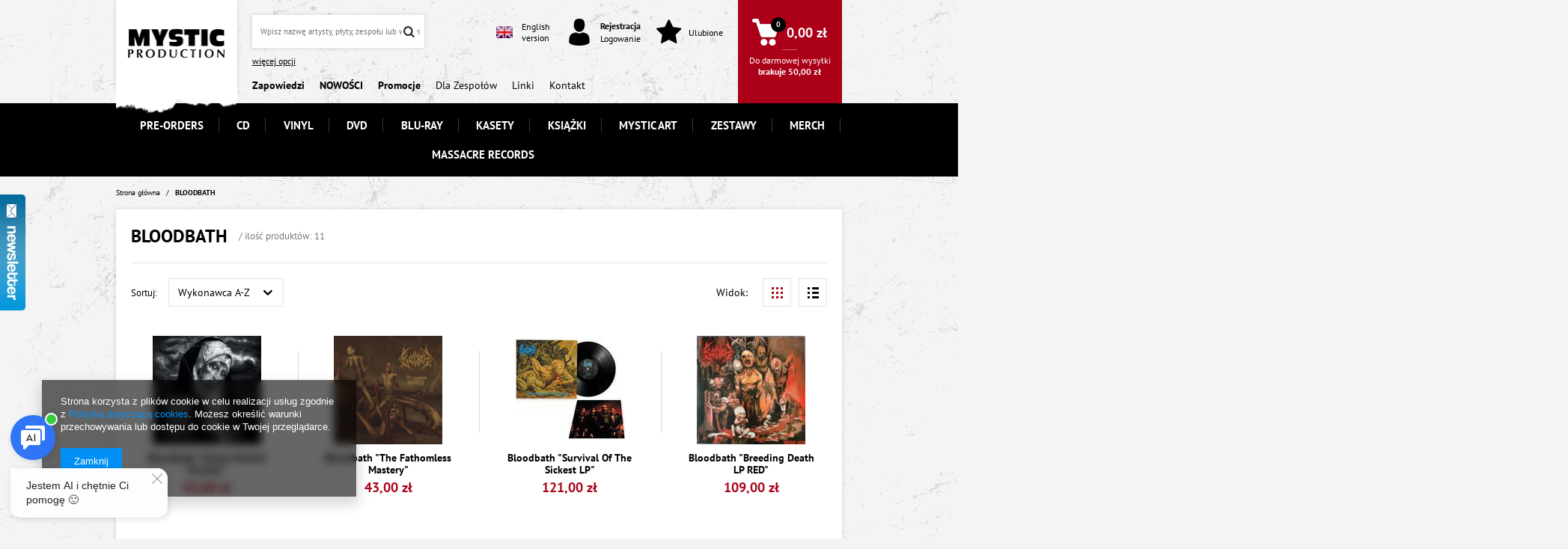

--- FILE ---
content_type: text/html; charset=utf-8
request_url: https://mystic.pl/ser-pol-1803-BLOODBATH.html
body_size: 13430
content:
<!DOCTYPE html>
<html lang="pl" ><head><meta name='viewport' content='user-scalable=no, initial-scale = 1.0, maximum-scale = 1.0, width=device-width'/> <meta http-equiv="Content-Type" content="text/html; charset=utf-8"><title>Mystic.pl - BLOODBATH</title><meta name="keywords" content="sklep internetowy, wytwórnia muzyczna, hurtowania płyt muzycznych, mysticart, płyty CD, płyty LP, płyty DVD, nowości muzyczne"><meta name="description" content="Mystic.pl - Towary z serii BLOODBATH"><link rel="icon" href="/gfx/pol/favicon.ico"><meta name="theme-color" content="#0090f6"><meta name="msapplication-navbutton-color" content="#0090f6"><meta name="apple-mobile-web-app-status-bar-style" content="#0090f6"><link rel="stylesheet" type="text/css" href="/gfx/pol/style.css.gzip?r=1734533159"><script type="text/javascript" src="/gfx/pol/shop.js.gzip?r=1734533159"></script><meta name="robots" content="index,follow"><meta name="rating" content="general"><meta name="Author" content="MYSTIC PRODUCTION na bazie IdoSell (www.idosell.com/shop).">
<!-- Begin LoginOptions html -->

<style>
#client_new_social .service_item[data-name="service_Apple"]:before, 
#cookie_login_social_more .service_item[data-name="service_Apple"]:before,
.oscop_contact .oscop_login__service[data-service="Apple"]:before {
    display: block;
    height: 2.6rem;
    content: url('/gfx/standards/apple.svg?r=1743165583');
}
.oscop_contact .oscop_login__service[data-service="Apple"]:before {
    height: auto;
    transform: scale(0.8);
}
#client_new_social .service_item[data-name="service_Apple"]:has(img.service_icon):before,
#cookie_login_social_more .service_item[data-name="service_Apple"]:has(img.service_icon):before,
.oscop_contact .oscop_login__service[data-service="Apple"]:has(img.service_icon):before {
    display: none;
}
</style>

<!-- End LoginOptions html -->

<!-- Open Graph -->
<meta property="og:type" content="website"><meta property="og:url" content="https://mystic.pl/ser-pol-1803-BLOODBATH.html
"><meta property="og:title" content="Mystic.pl - BLOODBATH"><meta property="og:description" content="Mystic.pl - Towary z serii BLOODBATH"><meta property="og:site_name" content="MYSTIC PRODUCTION"><meta property="og:locale" content="pl_PL"><meta property="og:image" content="https://mystic.pl/hpeciai/deb623188a9146079b43f26cf792ad33/pol_pl_Bloodbath-Grand-Morbid-Funeral-81622_1.jpg"><meta property="og:image:width" content="412"><meta property="og:image:height" content="412"><link rel="manifest" href="https://mystic.pl/data/include/pwa/1/manifest.json?t=3"><meta name="apple-mobile-web-app-capable" content="yes"><meta name="apple-mobile-web-app-status-bar-style" content="black"><meta name="apple-mobile-web-app-title" content="mystic.pl"><link rel="apple-touch-icon" href="/data/include/pwa/1/icon-128.png"><link rel="apple-touch-startup-image" href="/data/include/pwa/1/logo-512.png" /><meta name="msapplication-TileImage" content="/data/include/pwa/1/icon-144.png"><meta name="msapplication-TileColor" content="#2F3BA2"><meta name="msapplication-starturl" content="/"><script type="application/javascript">var _adblock = true;</script><script async src="/data/include/advertising.js"></script><script type="application/javascript">var statusPWA = {
                online: {
                    txt: "Połączono z internetem",
                    bg: "#5fa341"
                },
                offline: {
                    txt: "Brak połączenia z internetem",
                    bg: "#eb5467"
                }
            }</script><script async type="application/javascript" src="/ajax/js/pwa_online_bar.js?v=1&r=6"></script><script >
window.dataLayer = window.dataLayer || [];
window.gtag = function gtag() {
dataLayer.push(arguments);
}
gtag('consent', 'default', {
'ad_storage': 'denied',
'analytics_storage': 'denied',
'ad_personalization': 'denied',
'ad_user_data': 'denied',
'wait_for_update': 500
});

gtag('set', 'ads_data_redaction', true);
</script><script  class='google_consent_mode_update'>
gtag('consent', 'update', {
'ad_storage': 'granted',
'analytics_storage': 'granted',
'ad_personalization': 'granted',
'ad_user_data': 'granted'
});
</script>
<!-- End Open Graph -->

<link rel="canonical" href="https://mystic.pl/ser-pol-1803-BLOODBATH.html" />

<link rel="stylesheet" type="text/css" href="/data/designs/17663_1/gfx/pol/custom.css.gzip?r=1763462480">
<!-- Begin additional html or js -->


<!--12|1|8| modified: 2020-07-09 12:33:07-->
<!-- Google Tag Manager -->
<script>(function(w,d,s,l,i){w[l]=w[l]||[];w[l].push({'gtm.start':
new Date().getTime(),event:'gtm.js'});var f=d.getElementsByTagName(s)[0],
j=d.createElement(s),dl=l!='dataLayer'?'&l='+l:'';j.async=true;j.src=
'https://www.googletagmanager.com/gtm.js?id='+i+dl;f.parentNode.insertBefore(j,f);
})(window,document,'script','dataLayer','GTM-NBHTXWP');</script>
<!-- End Google Tag Manager -->

<!-- End additional html or js -->
<link rel="preload" as="image" media="(max-width: 420px)" href="/hpeciai/dfb18b82887456b1ccd7470296139500/pol_is_Bloodbath-Grand-Morbid-Funeral-81622jpg"><link rel="preload" as="image" media="(min-width: 420.1px)" href="/hpeciai/fa9c7294d22a99179d17f077d65b49f2/pol_il_Bloodbath-Grand-Morbid-Funeral-81622jpg"><link rel="preload" as="image" media="(max-width: 420px)" href="/hpeciai/1cd0f4698ce5eff49075cb310b54140b/pol_is_Bloodbath-The-Fathomless-Mastery-80967jpg"><link rel="preload" as="image" media="(min-width: 420.1px)" href="/hpeciai/eb92a5dc909490bd015224d01006b6d1/pol_il_Bloodbath-The-Fathomless-Mastery-80967jpg"><script src="/gfx/pol/search_filters.js.gzip?r=1734533159"></script></head><body>
<!-- Begin additional html or js -->


<!--13|1|8| modified: 2020-07-09 12:33:34-->
<!-- Google Tag Manager (noscript) -->
<noscript><iframe src="https://www.googletagmanager.com/ns.html?id=GTM-NBHTXWP"
height="0" width="0" style="display:none;visibility:hidden"></iframe></noscript>
<!-- End Google Tag Manager (noscript) -->

<!-- End additional html or js -->
<div id="container" class="search_page 
            
            container"><header class="clearfix "><script type="text/javascript" class="ajaxLoad">
            app_shop.vars.vat_registered = "true";
            app_shop.vars.currency_format = "###,##0.00";
            
                app_shop.vars.currency_before_value = false;
            
                app_shop.vars.currency_space = true;
            
            app_shop.vars.symbol = "zł";
            app_shop.vars.id= "PLN";
            app_shop.vars.baseurl = "http://mystic.pl/";
            app_shop.vars.sslurl= "https://mystic.pl/";
            app_shop.vars.curr_url= "%2Fser-pol-1803-BLOODBATH.html";
            

            var currency_decimal_separator = ',';
            var currency_grouping_separator = ' ';

            
                app_shop.vars.blacklist_extension = ["exe","com","swf","js","php"];
            
                app_shop.vars.blacklist_mime = ["application/javascript","application/octet-stream","message/http","text/javascript","application/x-deb","application/x-javascript","application/x-shockwave-flash","application/x-msdownload"];
            
                app_shop.urls.contact = "/contact-pol.html";
            </script><div id="viewType" style="display:none"></div><div id="menu_settings" class=" bg_alter"><div class="menu_settings_bar container"><div id="menu_additional">
                                Witamy, 
                                <a href="https://mystic.pl/login.php" title="">Zaloguj się
                                </a>
                                |
                                <a href="https://mystic.pl/client-new.php?register" title="">Zarejestruj się
                                </a></div><div id="mobile_additional"><a href="https://mystic.pl/login.php" title="">Twoje konto
                        </a>
                        |
                        <a rel="nofollow" href="https://mystic.pl/basketchange.php?mode=2" title="">Obserwowane (0)
                        </a>
                         | 
                    </div><div id="top_contact">Tel<a href="tel:+48123892135">+48 12 389 21 35</a>E-mail<a href="mailto:zamowienia@mystic.pl">zamowienia@mystic.pl</a></div><div class="open_trigger"><span class="hidden-phone flag_txt"><i class="icon-truck"></i></span><div class="menu_settings_wrapper visible-phone"><span class="menu_settings_bar"><span class="menu_settings_barlab">Kraj dostawy:</span><span class="menu_settings_barval">Polska</span></span></div><i class="icon-caret-down"></i></div><form action="https://mystic.pl/settings.php" method="post"><ul class="bg_alter"><li><div class="form-group"><label for="menu_settings_country">Kraj odbioru zamówienia </label><select class="form-control" name="country" id="menu_settings_country"><option value="1143020002">Afganistan</option><option value="1143020001">Albania</option><option value="1143020004">Algieria</option><option value="1143020005">Andora</option><option value="1143020006">Angola</option><option value="1143020007">Anguilla</option><option value="1143020008">Antarktyda</option><option value="1143020009">Antigua i Barbuda</option><option value="1143020010">Antyle Holenderskie</option><option value="1143020011">Arabia Saudyjska</option><option value="1143020012">Argentyna</option><option value="1143020013">Armenia</option><option value="1143020014">Aruba</option><option value="1143020015">Australia</option><option value="1143020016">Austria</option><option value="1143020017">Azerbejdżan</option><option value="1143020018">Bahamy</option><option value="1143020019">Bahrajn</option><option value="1143020020">Bangladesz</option><option value="1143020021">Barbados</option><option value="1143020022">Belgia</option><option value="1143020023">Belize</option><option value="1143020024">Benin</option><option value="1143020025">Bermudy</option><option value="1143020026">Bhutan</option><option value="1143020027">Białoruś</option><option value="1143020028">Boliwia</option><option value="1143020029">Bośnia i Hercegowina</option><option value="1143020030">Botswana</option><option value="1143020031">Brazylia</option><option value="1143020032">Brunei</option><option value="1170044707">Brytyjskie Terytorium Antarktyczne</option><option value="1170044708">Brytyjskie Terytorium Oceanu Indyjskiego</option><option value="1143020033">Bułgaria</option><option value="1143020034">Burkina Faso</option><option value="1143020035">Burundi</option><option value="1143020036">Chile</option><option value="1143020037">Chiny</option><option value="1143020038">Chorwacja</option><option value="1143020040">Cypr</option><option value="1143020039">Czad</option><option value="1170044701">Czarnogóra</option><option value="1143020041">Czechy</option><option value="1143020042">Dania</option><option value="1170044710">Dhekelia</option><option value="1143020043">Dominika</option><option value="1143020044">Dominikana</option><option value="1143020047">Dżibuti</option><option value="1143020045">Dziewicze Wyspy Brytyjskie</option><option value="1143020048">Egipt</option><option value="1143020049">Ekwador</option><option value="1143020050">Erytrea</option><option value="1143020051">Estonia</option><option value="1170044702">Etiopia</option><option value="1143020052">Falklandy</option><option value="1143020055">Fidżi</option><option value="1143020054">Filipiny</option><option value="1143020056">Finlandia</option><option value="1143020057">Francja</option><option value="1143020058">Gabon</option><option value="1143020059">Gambia</option><option value="1143020060">Ghana</option><option value="1143020061">Gibraltar</option><option value="1143020062">Grecja</option><option value="1143020063">Grenada</option><option value="1143020064">Grenlandia</option><option value="1143020065">Gruzja</option><option value="1170044709">Guernsey</option><option value="1143020068">Gujana Francuska</option><option value="1143020069">Gwadelupa</option><option value="1143020070">Gwatemala</option><option value="1143020071">Gwinea</option><option value="1143020072">Gwinea Bissau</option><option value="1143020074">Haiti</option><option value="1143020075">Hiszpania</option><option value="1143020076">Holandia</option><option value="1143020077">Honduras</option><option value="1143020078">Hong Kong</option><option value="1143020079">Indie</option><option value="1143020080">Indonezja</option><option value="1143020081">Irak</option><option value="1143020082">Iran</option><option value="1143020083">Irlandia</option><option value="1143020084">Islandia</option><option value="1143020085">Izrael</option><option value="1143020086">Jamajka</option><option value="1143020087">Japonia</option><option value="1143020088">Jemen</option><option value="1143020089">Jersey</option><option value="1143020090">Jordania</option><option value="1143020092">Kajmany</option><option value="1143020093">Kambodża</option><option value="1143020094">Kamerun</option><option value="1143020095">Kanada</option><option value="1143020096">Katar</option><option value="1143020097">Kazachstan</option><option value="1143020098">Kenia</option><option value="1143020099">Kirgistan</option><option value="1143020100">Kiribati</option><option value="1143020101">Kolumbia</option><option value="1143020102">Komory</option><option value="1143020103">Kongo (Demokr. Republika Konga)</option><option value="1143020105">Korea Północna</option><option value="1143020106">Korea Południowa</option><option value="1170044705">Kosowo</option><option value="1143020107">Kostaryka</option><option value="1143020108">Kuba</option><option value="1143020109">Kuwejt</option><option value="1143020110">Laos</option><option value="1143020111">Lesotho</option><option value="1143020112">Liban</option><option value="1143020113">Liberia</option><option value="1143020114">Libia</option><option value="1143020115">Liechtenstein</option><option value="1143020116">Litwa</option><option value="1143020118">Łotwa</option><option value="1143020117">Luksembourg</option><option value="1143020120">Madagaskar</option><option value="1143020121">Makau</option><option value="1143020122">Malawi</option><option value="1143020124">Malediwy</option><option value="1143020123">Malezja</option><option value="1143020125">Mali</option><option value="1143020126">Malta</option><option value="1143020129">Maroko</option><option value="1143020130">Martynika</option><option value="1143020131">Mauretania</option><option value="1143020132">Mauritius</option><option value="1143020133">Meksyk</option><option value="1143020134">Mołdawia</option><option value="1143020135">Monako</option><option value="1143020136">Mongolia</option><option value="1143020137">Montserrat</option><option value="1143020138">Mozambik</option><option value="1143020140">Namibia</option><option value="1143020141">Nauru</option><option value="1143020142">Nepal</option><option value="1143020143">Niemcy</option><option value="1143020144">Niger</option><option value="1143020145">Nigeria</option><option value="1143020146">Nikaragua</option><option value="1143020147">Niue</option><option value="1143020149">Norwegia</option><option value="1143020150">Nowa Kaledonia</option><option value="1143020151">Nowa Zelandia</option><option value="1143020152">Oman</option><option value="1143020153">Pakistan</option><option value="1143020154">Palau</option><option value="1143020156">Panama</option><option value="1143020157">Papua Nowa Gwinea</option><option value="1143020158">Paragwaj</option><option value="1143020159">Peru</option><option value="1143020161">Polinezja Francuska</option><option selected value="1143020003">Polska</option><option value="1143020162">Portoryko</option><option value="1143020163">Portugalia</option><option value="1143020165">Republika Południowej Afryki</option><option value="1143020166">Republika Środkowoafrykańska</option><option value="1143020167">Republika Zielonego Przylądka</option><option value="1143020164">Reunion</option><option value="1143020168">Rosja</option><option value="1143020169">Rumunia</option><option value="1143020170">Rwanda</option><option value="1143020172">Saint Lucia</option><option value="1143020174">Saint Vincenti Grenadyny</option><option value="1143020175">Salwador</option><option value="1143020176">Samoa Amerykańskie</option><option value="1143020177">San Marino</option><option value="1143020178">Senegal</option><option value="1170044700">Serbia</option><option value="1143020179">Seszele</option><option value="1143020180">Sierra Leone</option><option value="1143020181">Singapur</option><option value="1143020182">Słowacja</option><option value="1143020183">Słowenia</option><option value="1143020184">Somalia</option><option value="1143020185">Sri Lanka</option><option value="1143020186">Stany Zjednoczone</option><option value="1143020187">Suazi</option><option value="1143020188">Sudan</option><option value="1170044703">Sudan Południowy</option><option value="1143020189">Surinam</option><option value="1143020191">Syria</option><option value="1143020192">Szwajcaria</option><option value="1143020193">Szwecja</option><option value="1143020195">Tadżykistan</option><option value="1143020196">Tajlandia</option><option value="1143020197">Tajwan</option><option value="1143020198">Tanzania</option><option value="1143020199">Timor Wschodni</option><option value="1143020200">Togo</option><option value="1143020202">Tonga</option><option value="1143020203">Trynidad i Tobago</option><option value="1143020204">Tunezja</option><option value="1143020205">Turcja</option><option value="1143020206">Turkmenistan</option><option value="1143020207">Turks i Caicos</option><option value="1143020208">Tuvalu</option><option value="1143020209">Uganda</option><option value="1143020210">Ukraina</option><option value="1143020211">Urugwaj</option><option value="1143020212">Uzbekistan</option><option value="1143020213">Vanuatu</option><option value="1143020215">Watykan</option><option value="1143020217">Węgry</option><option value="1143020216">Wenezuela</option><option value="1143020218">Wielka Brytania</option><option value="1143020219">Wietnam</option><option value="1143020220">Włochy</option><option value="1143020221">Wybrzeże Kości Słoniowej</option><option value="1143020194">Wyspa Świętej Heleny</option><option value="1143020225">Wyspy Cooka</option><option value="1143020227">Wyspy Marshalla</option><option value="1143020228">Wyspy Salomona</option><option value="1143020229">Wyspy św. Tomasza i Książęca</option><option value="1143020232">Zambia</option><option value="1143020233">Zimbabwe</option><option value="1143020234">Zjednoczone Emiraty Arabskie</option></select></div></li><li class="buttons"><button class="btn-small" type="submit">
                                        Apply changes
                                    </button></li></ul></form></div></div><div id="logo" data-align="a#css" class="col-md-2 col-xs-12  align_row"><a href="/main.php" target="_self"><img src="/data/gfx/mask/pol/logo_1_big.png" alt="MYSTIC" width="130" height="40"></a></div><div id="menu_search_wrapper" class="col-lg-5 col-md-4 col-xs-12"><form action="https://mystic.pl/search.php" method="get" id="menu_search"><div><input id="menu_search_text" type="text" name="text" class="catcomplete" placeholder="Wpisz nazwę artysty, płyty, zespołu lub wytwórni"><button type="submit" class="btn"><i class="icon-search"></i></button></div><a href="https://mystic.pl/searching.php" title="">więcej opcji</a></form><nav id="menu_categories_5"><div class="navbar-collapse" id="menu_navbar_5"><ul class="navbar-nav"><li class="nav-item"><a class="nav-link" href="/blog-pol.phtml" title="#Zapowiedzi"><strong>Zapowiedzi</strong></a></li><li class="nav-item"><a class="nav-link" href="/Nowosc-snewproducts-pol.html" title="#NOWOŚCI"><strong>NOWOŚCI</strong></a></li><li class="nav-item"><a class="nav-link" href="/pol_m_-Promocje-165.html" title="#Promocje"><strong>Promocje</strong></a></li><li class="nav-item"><a class="nav-link" href="http://mystic.pl/Dla-Zespolow-ccms-pol-37.html" title="Dla Zespołów">Dla Zespołów</a></li><li class="nav-item"><a class="nav-link" href="http://mystic.yourtechnicaldomain.com/Linki-clinks-pol-8.html" title="Linki">Linki</a></li><li class="nav-item"><a class="nav-link" href="/contact.php" title="Kontakt">Kontakt</a></li></ul></div></nav></div><div id="menu_basket" class="col-lg-5 col-md-6 empty_bsket"><div class="menu_basket_language"><div class="menu_basket_language_sub"><a href="//mystic-production.com"><img alt="English" src="/gfx/pol/eng-flag.jpg?r=1734533159"><span>
                    English<br>version
                    </span></a></div></div><div class="menu_basket_account"><a class="account_link link" href="/login.php" rel="nofollow"><span><i class="icon-i-user"></i><span><b class="hover_register">Rejestracja</b><br><span class="hover_login">Logowanie</span></span></span></a></div><div class="menu_basket_favorites"><a class="wishes_link link" href="/basketedit.php?mode=2" rel="nofollow"><span><i class="icon-star"></i><span>Ulubione</span></span></a></div><div class="menu_basket_sub"><div class="menu_basket_sub2"><a class="basket_link link" href="/basketedit.php?mode=1"><span><div class="icon_wrapper"><i class="icon-i-basket"></i></div><span class="basket_price">0,00 zł</span></span></a><span class="to_shipping_free"><span>Do darmowej wysyłki</span><strong>
                brakuje 
                <span class="tsf_price">50,00 zł</span></strong></span></div></div></div><script>
      app_shop.run(function(){
      app_shop.fn.sesion2link();
      update_basket();
      }, 'all');
    </script><nav id="menu_categories" class="col-lg-10 col-md-12"><button type="button" class="navbar-toggler"><i class="icon-reorder"></i></button><div class="navbar-collapse" id="menu_navbar"><ul class="navbar-nav"><li class="nav-item"><a  href="/pol_m_PRE-ORDERS-278.html" target="_self" title="PRE-ORDERS" class="nav-link" >PRE-ORDERS</a></li><li class="nav-item"><a  href="/pol_m_CD-204.html" target="_self" title="CD" class="nav-link" >CD</a></li><li class="nav-item"><a  href="/pol_m_VINYL-162.html" target="_self" title="VINYL" class="nav-link" >VINYL</a></li><li class="nav-item"><a  href="/pol_m_DVD-152.html" target="_self" title="DVD" class="nav-link" >DVD</a></li><li class="nav-item"><a  href="/pol_m_BLU-RAY-155.html" target="_self" title="BLU-RAY" class="nav-link" >BLU-RAY</a></li><li class="nav-item"><a  href="/pol_m_KASETY-160.html" target="_self" title="KASETY" class="nav-link" >KASETY</a></li><li class="nav-item"><a  href="/pol_m_KSIAZKI-156.html" target="_self" title="KSIĄŻKI" class="nav-link" >KSIĄŻKI</a></li><li class="nav-item"><a  href="/pol_m_MYSTIC-ART-280.html" target="_self" title="MYSTIC ART" class="nav-link" >MYSTIC ART</a></li><li class="nav-item"><a  href="/pol_m_ZESTAWY-161.html" target="_self" title="ZESTAWY" class="nav-link" >ZESTAWY</a></li><li class="nav-item"><a  href="/pol_m_MERCH-298.html" target="_self" title="MERCH" class="nav-link" >MERCH</a></li><li class="nav-item"><a  href="https://mystic.pl/MASSACRE-ccms-pol-159.html" target="_self" title="MASSACRE RECORDS" class="nav-link" >MASSACRE RECORDS</a></li></ul></div></nav><div class="breadcrumbs"><div><ol><li class="bc-main"><span><a href="/">Strona główna</a></span></li><li class="bc-active bc-item-1"><span>BLOODBATH</span></li></ol></div></div></header><div id="layout" class="row clearfix"><aside class="col-md-3"><div class="setMobileGrid" data-item="#menu_search"></div><div class="setMobileGrid" data-item="#menu_navbar"></div><div class="setMobileGrid" data-item="#menu_blog"></div><div class="login_menu_block visible-phone" id="login_menu_block"><a class="sign_in_link" href="/login.php" title=""><i class="icon-user"></i>  Zaloguj się
                            
                        </a><a class="registration_link" href="/client-new.php?register" title=""><i class="icon-lock"></i>  Zarejestruj się
                            
                        </a><div class="visible-phone mobileNewsletter"><a href="/newsletter.php" class="btn-small"><i class="icon-envelope-alt" style="float:left;"></i>Zapisz się do newslettera
              </a></div><a href="/Informacje-o-sklepie-cterms-pol-19.html">
                        Informacje o sklepie
                    </a></div><div class="setMobileGrid" data-item="#menu_settings"></div><div class="setMobileGrid" data-item="#menu_contact"></div></aside><div id="content" class="col-md-12"><div class="search_categoriesdescription clearfix"><h1 class="big_label">BLOODBATH</h1><span class="navigation_total">
                / ilość produktów: 
                11</span></div><div id="paging_setting_top" class="paging_setting clearfix"><div class="paging_top_wrapper"><form class="search_setting clearfix" action="/settings.php"><div class="select_sort"><label for="select_top_sort">Sortuj: </label><select class="sort_order" id="select_top_sort" name="sort_order" onchange="submit();"><option value="name-a" class="option_name-a">
                    Wykonawca A-Z
                  </option><option value="name-d" class="option_name-d">
                    Wykonawca Z-A
                  </option><option value="price-d">cena od najwyższej</option><option value="price-a">cena od najniższej</option><option value="date-d">najnowsze na górze</option><option value="date-a">najstarsze na górze</option></select></div></form><ul class="pagination"></ul></div></div><div id="search_display_mode"><label>
          Widok: 
        </label><a href="/settings.php?search_display_mode=normal" class="normal activ"><span></span></a><a href="/settings.php?search_display_mode=list" class="list"><span></span></a></div><div id="search" class="row" data-column="1:2|2:3|3:4|4:6" data-wraptype="tableLayout"><div data-product_id="81622" class="
              product_wrapper col-lg-2 col-md-3 col-sm-4 col-xs-6 

                "><div class="product_wrapper_sub"><a class="btn-regular compare_add" rel="nofollow" href="https://mystic.pl/settings.php?comparers=add&amp;product=81622" title="Kliknij, aby dodać produkt do porównania"><i class="icon-plus"></i> Dodaj do porównania</a><a class="product-icon align_row" data-align="img#css" href="https://mystic.pl/product-pol-81622-Bloodbath-Grand-Morbid-Funeral.html" data-product-id="81622"><picture><source media="(max-width: 420px)" srcset="/hpeciai/dfb18b82887456b1ccd7470296139500/pol_is_Bloodbath-Grand-Morbid-Funeral-81622jpg"></source><img src="/hpeciai/fa9c7294d22a99179d17f077d65b49f2/pol_il_Bloodbath-Grand-Morbid-Funeral-81622jpg" alt='Bloodbath "Grand Morbid Funeral"'></picture></a><strong class="label_icons"></strong><a class="producer-name" href="/firm-pol-1528810459-PEACEVILLE.html" title="PEACEVILLE">PEACEVILLE</a><h3><a class="product-name" href="https://mystic.pl/product-pol-81622-Bloodbath-Grand-Morbid-Funeral.html" title='Bloodbath "Grand Morbid Funeral"'>Bloodbath "Grand Morbid Funeral"</a></h3><div class="product_prices"><span class="price">43,00 zł</span></div></div></div><div data-product_id="80967" class="
              product_wrapper col-lg-2 col-md-3 col-sm-4 col-xs-6 

                "><div class="product_wrapper_sub"><a class="btn-regular compare_add" rel="nofollow" href="https://mystic.pl/settings.php?comparers=add&amp;product=80967" title="Kliknij, aby dodać produkt do porównania"><i class="icon-plus"></i> Dodaj do porównania</a><a class="product-icon align_row" data-align="img#css" href="https://mystic.pl/product-pol-80967-Bloodbath-The-Fathomless-Mastery.html" data-product-id="80967"><picture><source media="(max-width: 420px)" srcset="/hpeciai/1cd0f4698ce5eff49075cb310b54140b/pol_is_Bloodbath-The-Fathomless-Mastery-80967jpg"></source><img src="/hpeciai/eb92a5dc909490bd015224d01006b6d1/pol_il_Bloodbath-The-Fathomless-Mastery-80967jpg" alt='Bloodbath "The Fathomless Mastery"'></picture></a><strong class="label_icons"></strong><a class="producer-name" href="/firm-pol-1528810459-PEACEVILLE.html" title="PEACEVILLE">PEACEVILLE</a><h3><a class="product-name" href="https://mystic.pl/product-pol-80967-Bloodbath-The-Fathomless-Mastery.html" title='Bloodbath "The Fathomless Mastery"'>Bloodbath "The Fathomless Mastery"</a></h3><div class="product_prices"><span class="price">43,00 zł</span></div></div></div><div data-product_id="65294" class="
              product_wrapper col-lg-2 col-md-3 col-sm-4 col-xs-6 

                "><div class="product_wrapper_sub"><a class="btn-regular compare_add" rel="nofollow" href="https://mystic.pl/settings.php?comparers=add&amp;product=65294" title="Kliknij, aby dodać produkt do porównania"><i class="icon-plus"></i> Dodaj do porównania</a><a class="product-icon align_row" data-align="img#css" href="https://mystic.pl/product-pol-65294-Bloodbath-Survival-Of-The-Sickest-LP.html" data-product-id="65294"><picture><source media="(max-width: 420px)" data-srcset="/hpeciai/555b730387276585da4237206b4218a3/pol_is_Bloodbath-Survival-Of-The-Sickest-LP-65294jpg"></source><img src="/gfx/pol/loader.gif?r=1734533159" alt='Bloodbath "Survival Of The Sickest LP"' class="b-lazy" data-src="/hpeciai/a99683a0a45632a5d90fd0bd9d250edd/pol_il_Bloodbath-Survival-Of-The-Sickest-LP-65294jpg"></picture></a><strong class="label_icons"></strong><a class="producer-name" href="/firm-pol-1528810481-NAPALM.html" title="NAPALM">NAPALM</a><h3><a class="product-name" href="https://mystic.pl/product-pol-65294-Bloodbath-Survival-Of-The-Sickest-LP.html" title='Bloodbath "Survival Of The Sickest LP"'>Bloodbath "Survival Of The Sickest LP"</a></h3><div class="product_prices"><span class="price">121,00 zł</span></div></div></div><div data-product_id="65144" class="
              product_wrapper col-lg-2 col-md-3 col-sm-4 col-xs-6 

                "><div class="product_wrapper_sub"><a class="btn-regular compare_add" rel="nofollow" href="https://mystic.pl/settings.php?comparers=add&amp;product=65144" title="Kliknij, aby dodać produkt do porównania"><i class="icon-plus"></i> Dodaj do porównania</a><a class="product-icon align_row" data-align="img#css" href="https://mystic.pl/product-pol-65144-Bloodbath-Breeding-Death-LP-RED.html" data-product-id="65144"><picture><source media="(max-width: 420px)" data-srcset="/hpeciai/0c84255fbc5264844adbb49b42e3c4b5/pol_is_Bloodbath-Breeding-Death-LP-RED-65144jpg"></source><img src="/gfx/pol/loader.gif?r=1734533159" alt='Bloodbath "Breeding Death LP RED"' class="b-lazy" data-src="/hpeciai/50ece19054811391cd04ae5b128ab599/pol_il_Bloodbath-Breeding-Death-LP-RED-65144jpg"></picture></a><strong class="label_icons"></strong><a class="producer-name" href="/firm-pol-1528810459-PEACEVILLE.html" title="PEACEVILLE">PEACEVILLE</a><h3><a class="product-name" href="https://mystic.pl/product-pol-65144-Bloodbath-Breeding-Death-LP-RED.html" title='Bloodbath "Breeding Death LP RED"'>Bloodbath "Breeding Death LP RED"</a></h3><div class="product_prices"><span class="price">109,00 zł</span></div></div></div><div data-product_id="64898" class="
              product_wrapper col-lg-2 col-md-3 col-sm-4 col-xs-6 

                "><div class="product_wrapper_sub"><a class="btn-regular compare_add" rel="nofollow" href="https://mystic.pl/settings.php?comparers=add&amp;product=64898" title="Kliknij, aby dodać produkt do porównania"><i class="icon-plus"></i> Dodaj do porównania</a><a class="product-icon align_row" data-align="img#css" href="https://mystic.pl/product-pol-64898-Bloodbath-Nightmares-Made-Flesh.html" data-product-id="64898"><picture><source media="(max-width: 420px)" data-srcset="/hpeciai/fe3a9118f2e6dae8a30cede08d337ffa/pol_is_Bloodbath-Nightmares-Made-Flesh-64898jpg"></source><img src="/gfx/pol/loader.gif?r=1734533159" alt='Bloodbath "Nightmares Made Flesh"' class="b-lazy" data-src="/hpeciai/62f1975909cee328d21bd7daa0ab73b3/pol_il_Bloodbath-Nightmares-Made-Flesh-64898jpg"></picture></a><strong class="label_icons"></strong><a class="producer-name" href="/firm-pol-1528810459-PEACEVILLE.html" title="PEACEVILLE">PEACEVILLE</a><h3><a class="product-name" href="https://mystic.pl/product-pol-64898-Bloodbath-Nightmares-Made-Flesh.html" title='Bloodbath "Nightmares Made Flesh"'>Bloodbath "Nightmares Made Flesh"</a></h3><div class="product_prices"><span class="price">47,00 zł</span></div></div></div><div data-product_id="64897" class="
              product_wrapper col-lg-2 col-md-3 col-sm-4 col-xs-6 

                "><div class="product_wrapper_sub"><a class="btn-regular compare_add" rel="nofollow" href="https://mystic.pl/settings.php?comparers=add&amp;product=64897" title="Kliknij, aby dodać produkt do porównania"><i class="icon-plus"></i> Dodaj do porównania</a><a class="product-icon align_row" data-align="img#css" href="https://mystic.pl/product-pol-64897-Bloodbath-Resurrection-Through-Carnage.html" data-product-id="64897"><picture><source media="(max-width: 420px)" data-srcset="/hpeciai/8f2986cd788c16ce5dbf0b2b7e2b119b/pol_is_Bloodbath-Resurrection-Through-Carnage-64897jpg"></source><img src="/gfx/pol/loader.gif?r=1734533159" alt='Bloodbath "Resurrection Through Carnage"' class="b-lazy" data-src="/hpeciai/2d10efc9c0189491936c3c9846ffdd32/pol_il_Bloodbath-Resurrection-Through-Carnage-64897jpg"></picture></a><strong class="label_icons"></strong><a class="producer-name" href="/firm-pol-1528810459-PEACEVILLE.html" title="PEACEVILLE">PEACEVILLE</a><h3><a class="product-name" href="https://mystic.pl/product-pol-64897-Bloodbath-Resurrection-Through-Carnage.html" title='Bloodbath "Resurrection Through Carnage"'>Bloodbath "Resurrection Through Carnage"</a></h3><div class="product_prices"><span class="price">47,00 zł</span></div></div></div><div data-product_id="64603" class="
              product_wrapper col-lg-2 col-md-3 col-sm-4 col-xs-6 

                "><div class="product_wrapper_sub"><a class="btn-regular compare_add" rel="nofollow" href="https://mystic.pl/settings.php?comparers=add&amp;product=64603" title="Kliknij, aby dodać produkt do porównania"><i class="icon-plus"></i> Dodaj do porównania</a><a class="product-icon align_row" data-align="img#css" href="https://mystic.pl/product-pol-64603-Bloodbath-Survival-Of-The-Sickest-CD-LIMITED.html" data-product-id="64603"><picture><source media="(max-width: 420px)" data-srcset="/hpeciai/70bbbdacce06bc1009ee28262ae0476a/pol_is_Bloodbath-Survival-Of-The-Sickest-CD-LIMITED-64603jpg"></source><img src="/gfx/pol/loader.gif?r=1734533159" alt='Bloodbath "Survival Of The Sickest CD LIMITED"' class="b-lazy" data-src="/hpeciai/bf921771766f8465f793b174d929abf9/pol_il_Bloodbath-Survival-Of-The-Sickest-CD-LIMITED-64603jpg"></picture></a><strong class="label_icons"></strong><a class="producer-name" href="/firm-pol-1528810481-NAPALM.html" title="NAPALM">NAPALM</a><h3><a class="product-name" href="https://mystic.pl/product-pol-64603-Bloodbath-Survival-Of-The-Sickest-CD-LIMITED.html" title='Bloodbath "Survival Of The Sickest CD LIMITED"'>Bloodbath "Survival Of The Sickest CD LIMITED"</a></h3><div class="product_prices"><span class="price">70,00 zł</span></div></div></div><div data-product_id="55113" class="
              product_wrapper col-lg-2 col-md-3 col-sm-4 col-xs-6 

                "><div class="product_wrapper_sub"><a class="btn-regular compare_add" rel="nofollow" href="https://mystic.pl/settings.php?comparers=add&amp;product=55113" title="Kliknij, aby dodać produkt do porównania"><i class="icon-plus"></i> Dodaj do porównania</a><a class="product-icon align_row" data-align="img#css" href="https://mystic.pl/product-pol-55113-Bloodbath-The-Arrow-Of-Satan-Is-Drawn.html" data-product-id="55113"><picture><source media="(max-width: 420px)" data-srcset="/hpeciai/5ed52403f3e72e03c92ce3314e169fe2/pol_is_Bloodbath-The-Arrow-Of-Satan-Is-Drawn-55113jpg"></source><img src="/gfx/pol/loader.gif?r=1734533159" alt='Bloodbath "The Arrow Of Satan Is Drawn"' class="b-lazy" data-src="/hpeciai/9dd1ac06b614a4ddb7501183832f2ec9/pol_il_Bloodbath-The-Arrow-Of-Satan-Is-Drawn-55113jpg"></picture></a><strong class="label_icons"></strong><a class="producer-name" href="/firm-pol-1528810459-PEACEVILLE.html" title="PEACEVILLE">PEACEVILLE</a><h3><a class="product-name" href="https://mystic.pl/product-pol-55113-Bloodbath-The-Arrow-Of-Satan-Is-Drawn.html" title='Bloodbath "The Arrow Of Satan Is Drawn"'>Bloodbath "The Arrow Of Satan Is Drawn"</a></h3><div class="product_prices"><span class="price">41,00 zł</span></div></div></div><div data-product_id="52808" class="
              product_wrapper col-lg-2 col-md-3 col-sm-4 col-xs-6 

                "><div class="product_wrapper_sub"><a class="btn-regular compare_add" rel="nofollow" href="https://mystic.pl/settings.php?comparers=add&amp;product=52808" title="Kliknij, aby dodać produkt do porównania"><i class="icon-plus"></i> Dodaj do porównania</a><a class="product-icon align_row" data-align="img#css" href="https://mystic.pl/product-pol-52808-Bloodbath-Grand-Morbid-Funeral-LP.html" data-product-id="52808"><picture><source media="(max-width: 420px)" data-srcset="/hpeciai/f98d462805623629c52f2a82f4835a87/pol_is_Bloodbath-Grand-Morbid-Funeral-LP-52808jpg"></source><img src="/gfx/pol/loader.gif?r=1734533159" alt='Bloodbath "Grand Morbid Funeral LP"' class="b-lazy" data-src="/hpeciai/a000223ece82a03e4fe07e9e700e6ecb/pol_il_Bloodbath-Grand-Morbid-Funeral-LP-52808jpg"></picture></a><strong class="label_icons"></strong><a class="producer-name" href="/firm-pol-1528810459-PEACEVILLE.html" title="PEACEVILLE">PEACEVILLE</a><h3><a class="product-name" href="https://mystic.pl/product-pol-52808-Bloodbath-Grand-Morbid-Funeral-LP.html" title='Bloodbath "Grand Morbid Funeral LP"'>Bloodbath "Grand Morbid Funeral LP"</a></h3><div class="product_prices"><span class="price">125,00 zł</span></div></div></div><div data-product_id="47284" class="
              product_wrapper col-lg-2 col-md-3 col-sm-4 col-xs-6 

                "><div class="product_wrapper_sub"><a class="btn-regular compare_add" rel="nofollow" href="https://mystic.pl/settings.php?comparers=add&amp;product=47284" title="Kliknij, aby dodać produkt do porównania"><i class="icon-plus"></i> Dodaj do porównania</a><a class="product-icon align_row" data-align="img#css" href="https://mystic.pl/product-pol-47284-Bloodbath-The-Arrow-Of-Satan-Is-Drawn-Deluxe-Edition.html" data-product-id="47284"><picture><source media="(max-width: 420px)" data-srcset="/hpeciai/ad1ed919c4b45fd8c16582502166be97/pol_is_Bloodbath-The-Arrow-Of-Satan-Is-Drawn-Deluxe-Edition-47284jpg"></source><img src="/gfx/pol/loader.gif?r=1734533159" alt='Bloodbath "The Arrow Of Satan Is Drawn Deluxe Edition"' class="b-lazy" data-src="/hpeciai/86fd47c89c71da86fbc2bfb57f849a17/pol_il_Bloodbath-The-Arrow-Of-Satan-Is-Drawn-Deluxe-Edition-47284jpg"></picture></a><strong class="label_icons"></strong><a class="producer-name" href="/firm-pol-1528810459-PEACEVILLE.html" title="PEACEVILLE">PEACEVILLE</a><h3><a class="product-name" href="https://mystic.pl/product-pol-47284-Bloodbath-The-Arrow-Of-Satan-Is-Drawn-Deluxe-Edition.html" title='Bloodbath "The Arrow Of Satan Is Drawn Deluxe Edition"'>Bloodbath "The Arrow Of Satan Is Drawn Deluxe Edition"</a></h3><div class="product_prices"><span class="price">87,00 zł</span></div></div></div><div data-product_id="44839" class="
              product_wrapper col-lg-2 col-md-3 col-sm-4 col-xs-6 

                "><div class="product_wrapper_sub"><a class="btn-regular compare_add" rel="nofollow" href="https://mystic.pl/settings.php?comparers=add&amp;product=44839" title="Kliknij, aby dodać produkt do porównania"><i class="icon-plus"></i> Dodaj do porównania</a><a class="product-icon align_row" data-align="img#css" href="https://mystic.pl/product-pol-44839-Bloodbath-Grand-Morbid-Funeral.html" data-product-id="44839"><picture><source media="(max-width: 420px)" data-srcset="/hpeciai/16526b06faf613bb09c95a4b312b23b9/pol_is_Bloodbath-Grand-Morbid-Funeral-44839jpg"></source><img src="/gfx/pol/loader.gif?r=1734533159" alt='Bloodbath "Grand Morbid Funeral"' class="b-lazy" data-src="/hpeciai/c186fa307fa23f729cf77824a779b855/pol_il_Bloodbath-Grand-Morbid-Funeral-44839jpg"></picture></a><strong class="label_icons"></strong><a class="producer-name" href="/firm-pol-1528810459-PEACEVILLE.html" title="PEACEVILLE">PEACEVILLE</a><h3><a class="product-name" href="https://mystic.pl/product-pol-44839-Bloodbath-Grand-Morbid-Funeral.html" title='Bloodbath "Grand Morbid Funeral"'>Bloodbath "Grand Morbid Funeral"</a></h3><div class="product_prices"><span class="price">41,00 zł</span></div></div></div></div></div></div></div><footer class=""><div class="clearfix"></div><div id="footer_links" class="row clearfix container"><ul class="footer_links col-md-4 col-sm-6 col-xs-12"><li><span class="footer_links_label">Informacje</span><ul class="footer_links_sub"><li><a href="/Informacje-o-sklepie-cterms-pol-19.html">
                  Informacje o sklepie
              </a></li><li><a href="/pol-delivery.html">
              Wysyłka
          </a></li><li><a href="/pol-payments.html">
          Sposoby płatności i prowizje
      </a></li><li><a href="/pol-terms.html">
      Regulamin
  </a></li><li><a href="/pol-privacy-and-cookie-notice.html">
      Polityka prywatności
  </a></li><li><a href="/pol-returns-and_replacements.html">
      Odstąpienie od umowy
  </a></li></ul></li></ul><ul class="footer_links col-md-4 col-sm-6 col-xs-12" id="links_footer_1"><li><span  title="MOJE KONTO" class="footer_links_label" ><span>MOJE KONTO</span></span><ul class="footer_links_sub"><li><a href="/client-new.php?register" target="_self" title="Zarejestruj się" ><span>Zarejestruj się</span></a></li><li><a href="/basketedit.php?mode=1" target="_self" title="Koszyk" ><span>Koszyk</span></a></li><li><a href="/basketedit.php?mode=2" target="_self" title="Obserwowane" ><span>Obserwowane</span></a></li><li><a href="/login.php" target="_self" title="Historia transakcji" ><span>Historia transakcji</span></a></li><li><a href="/client-rebate.php" target="_self" title="Twoje rabaty (wpisywanie kodu rabatowego)" ><span>Twoje rabaty (wpisywanie kodu rabatowego)</span></a></li></ul></li></ul><ul id="menu_orders" class="footer_links col-md-4 col-sm-6 col-xs-12"><li><a href="login.php" id="menu_orders_header" class=" footer_links_label" title="">
      Moje zamówienie
  </a><ul class="footer_links_sub"><li id="order_status" class="menu_orders_item"><a href="order-open.php">
          Status zamówienia
      </a></li><li id="order_status2" class="menu_orders_item"><a href="order-open.php">
      Śledzenie przesyłki
  </a></li><li id="order_rma" class="menu_orders_item"><a href="/signin.php?operation=client_orders_rma">
      Chcę zareklamować towar
  </a></li><li id="order_returns" class="menu_orders_item"><a href="/returns-open.php">
      Chcę zwrócić towar
  </a></li><li id="order_exchange" class="menu_orders_item"><a href="/client-orders.php?display=returns&amp;exchange=true">
      Chcę wymienić towar
  </a></li></ul></li></ul><ul id="menu_contact_footer" class="footer_links col-md-4 col-sm-6 col-xs-12"><img class="footer_logo" alt="Footer logo" src="/data/gfx/mask/pol/logo_1_big.png"><li class="bx_mail"><a href="mailto:zamowienia@mystic.pl">zamowienia@mystic.pl</a></li><li class="bx_info"><span> pon.-pt. w godz. 8-16:00</span></li></ul></div><div class="clearfix"></div><div class="n60972_main clearfix container"><div class="n60972_main_s"><a class="n53399_iailogo" target="_blank" href="https://www.idosell.com/pl/?utm_source=clientShopSite&amp;utm_medium=Label&amp;utm_campaign=PoweredByBadgeLink" title="Sklep internetowy IdoSell"><img class="n53399_iailogo" src="/ajax/poweredby_IdoSell_Shop_white.svg?v=1" alt="Sklep internetowy IdoSell"></a></div><div class="footer_additions" id="n58182_footer_additions"><span class="footer_comments"></span></div></div><script type="application/ld+json">
      {
      "@context": "http://schema.org",
      "@type": "WebSite",
      
      "url": "https://mystic.pl/",
      "potentialAction": {
      "@type": "SearchAction",
      "target": "https://mystic.pl/search.php?text={search_term_string}",
      "query-input": "required name=search_term_string"
      }
      }
    </script><script type="application/ld+json">
        {
        "@context": "http://schema.org",
        "@type": "Organization",
        "url": "https://mystic.pl/",
        "logo": "https://mystic.pl/data/gfx/mask/pol/logo_1_big.png"
        }
      </script><script type="application/ld+json">
        {
        "@context": "http://schema.org",
        "@type": "BreadcrumbList",
        "itemListElement": [
        {
        "@type": "ListItem",
        "position": 1,
        "item": {
        "@id": "https://mystic.pl/ser-pol-1803-BLOODBATH.html",
        "name": "BLOODBATH"
        }
        }
      ]
      }
    </script><script>
            var instalment_currency = 'zł';
            
                    var koszyk_raty = 0;
                
                    var basket_count = 0;
                
                    var cena_raty = '';
                </script><script>
              loadWS.init({
                'request':"%2Fser-pol-1803-BLOODBATH.html",
                'additional':'/search.php'
              })
         </script></footer><script>
                  app_shop.runApp();
            </script>            <script>
            var google_tag_params = {
                'ecomm_pagetype': 'category',
                'ecomm_prodid': ["81622", "80967", "65294", "65144", "64898", "64897", "64603", "55113", "52808", "47284", "44839"],
                'ecomm_totalvalue': 0,
                'a': '',
                'g': ''
            };
            </script><script>
                /* <![CDATA[ */
                var google_conversion_id = 4863925486;
                var google_custom_params = window.google_tag_params;
                var google_remarketing_only = true;
                /* ]]> */
                </script>
                <script src="//www.googleadservices.com/pagead/conversion.js">
                </script>
                <noscript>
                <div style="display:inline;">
                <img height="1" width="1" style="border-style:none;" alt="" src="//googleads.g.doubleclick.net/pagead/viewthroughconversion/4863925486/?value=0&guid=ON&script=0"/>
                </div>
                </noscript><script>
            window.Core = {};
            window.Core.basketChanged = function(newContent) {};</script><script>var inpostPayProperties={"isBinded":null}</script>
<!-- Begin additional html or js -->


<!--14|1|9-->
<script  type="text/javascript" src="https://trafficscanner.pl/ws2/script/5149/koniec.js"></script>
<!--SYSTEM - COOKIES CONSENT|1|-->
<div id="ck_dsclr_v2" class="no_print ck_dsclr_v2">
    <div class="ck_dsclr_x_v2" id="ckdsclrx_v2">
        <i class="icon-x"></i>
    </div>
    <div id="ck_dsclr_sub_v2" class="ck_dsclr__sub_v2">
            Strona korzysta z plików cookie w celu realizacji usług zgodnie z <a style="color: #0090f6; text-decoration: none;" href="/Polityka-dotyczaca-cookies-cterms-pol-13.html" title="Polityka dotycząca cookies">Polityką dotyczącą cookies</a>. Możesz określić warunki przechowywania lub dostępu do cookie w Twojej przeglądarce.
        <div id="ckdsclmrshtdwn_v2" class=""><span class="ck_dsclr__btn_v2">Zamknij</span></div>
    </div>
</div>

<style>
    @font-face {
        font-family: 'Arial', 'Helvetica', sans-serif;
        src: url('/data/include/fonts/Arial-Regular.ttf');
        font-weight: 300;
        font-style: normal;
        font-display: swap;
    }

    .ck_dsclr_v2 {
        font-size: 12px;
        line-height: 17px;
        background-color: rgba(0, 0, 0, 0.6);
        backdrop-filter: blur(6px);
        -webkit-box-shadow: 0px 8px 15px 3px rgba(0, 0, 0, 0.15);
        -moz-box-shadow: 0px 8px 15px 3px rgba(0, 0, 0, 0.15);
        box-shadow: 0px 8px 15px 3px rgba(0, 0, 0, 0.15);
        position: fixed;
        left: 15px;
        bottom: 15px;
        max-width: calc(100vw - 30px);
        font-family: 'Arial', 'Helvetica', sans-serif;
        color: #fff;
        border-radius: 0;
        z-index: 999;
        display: none;
    }
    .ck_dsclr_x_v2 {
        position: absolute;
        top: 10px;
        right: 10px;
        color: #f5f5f5;
        font-size: 20px;
        cursor: pointer;
    }
    .ck_dsclr_x_v2 i {
        font-weight: bold;
    }
    .ck_dsclr__sub_v2 {
        align-items: center;
        padding: 10px 20px 15px;
        text-align: left;
        box-sizing: border-box;
    }
    .ck_dsclr__btn_v2 {
        padding: 9px 18px;
        background-color: #0090f6;
        color: #ffffff;
        display: block;
        text-align: center;
        border-radius: 0;
        margin-top: 10px;
        width: max-content;
    }
    .ck_dsclr__btn_v2:hover {
        cursor: pointer;
        background-color: #333333;
        color: #ffffff;
    }
    .ck_dsclr_v2 a {
        color: #0090f6;
    }
    .ck_dsclr_v2 a:hover {
        text-decoration: none;
        color: #fff;
    }
    .ck_dsclr_v2.--blocked a {
        color: #0090f6;
    }
    .ck_dsclr_v2 h3 {
        font-size: 15px;
        color: #fff;
        margin: 5px 0 10px;
    }
    .ck_dsclr_v2 p {
        margin: 0;
    }
    @media (min-width: 757px) {
        .ck_dsclr__btn_v2 {
            margin-top: 20px;
        }
        .ck_dsclr_v2 h3 {
            font-size: 16px;
            margin: 15px 0 10px;
        }
        .ck_dsclr_v2 {
            margin: 0 auto;
            max-width: 420px;
            width: 100%;
            left: 4rem;
            bottom: 4rem;
            font-size: 13px;
        }
        .ck_dsclr__sub_v2 {
            justify-content: flex-start;
            padding: 20px 25px 30px;
        }
    }
    .ck_dsclr_v2.--blocked {
        position: fixed;
        z-index: 9999;
        top: 50%;
        transform: translateY(-50%);
        margin: 0;
        bottom: unset;
        background-color: #fff;
        color: #333;
        backdrop-filter: none;
    }
    .ck_dsclr_v2.--blocked #ck_dsclr_sub_v2 {
        justify-content: center;
        background-color: #ffffff;
        width: 100%;
        padding: 20px;
        border-radius: 0;
    }
    .ck_dsclr_v2.--blocked:before {
        content: '';
        position: absolute;
        top: calc(-50vh + 100%/2);
        left: calc(-50vw + 100%/2);
        width: 100vw;
        height: 100vh;
        background-color: rgba(0,0,0,0.5);
        z-index: -1;
    }
    .ck_dsclr_v2.--blocked h3 {
        font-size: 18px;
        color: #333333;
        margin: 10px 0 22px;
    }
    .ck_dsclr_v2.--blocked p {
        margin: 0 0 17px 0;
        display: block;
        text-align: left;
    }
    .ck_dsclr_v2.--blocked #ckdsclmrshtrtn_v2 {
        order: 10;
    }
    .ck_dsclr_v2.--blocked #ckdsclmrshtrtn_v2 span , .ck_dsclr_v2.--blocked #ckdsclmrshtrtn_v2 a {
        background-color: transparent;
        color: #0090f6;
        padding: 18px 12px;
    }
    .ck_dsclr_v2.--blocked #ckdsclmrshtrtn_v2 span:hover , .ck_dsclr_v2.--blocked #ckdsclmrshtrtn_v2 a:hover {
        color: #000000;
    }
    .ck_dsclr_v2.--blocked div {
        width: 100%;
    }
    .ck_dsclr_v2.--blocked .ck_dsclr__btn_v2 {
        font-size: 13px;
        padding: 17px 10px;
        margin-top: 5px;
    }
    @media (min-width: 757px) {
        .ck_dsclr_v2.--blocked {
            max-width: 480px;
            width: 100%;
            left: 50%;
            transform: translate(-50%,-50%);
        }
        .ck_dsclr_v2.--blocked div {
            width: unset;
        }
        .ck_dsclr_v2.--blocked .ck_dsclr__btn_v2 {
            font-size: 12px;
            padding: 10px 16px;
            margin-top: 0;
        }
        .ck_dsclr_v2.--blocked #ckdsclmrshtrtn_v2 {
            margin-right: auto;
            order: unset;
        }
        .ck_dsclr_v2.--blocked #ckdsclmrshtrtn_v2 span , .ck_dsclr_v2.--blocked #ckdsclmrshtrtn_v2 a {
            padding: 10px 12px;
        }
    }
</style>

<script>
    function getCk(name) {var nameEQ = name + "=";var ca = document.cookie.split(';');for(var i=0;i < ca.length;i++) {var c = ca[i];while (c.charAt(0)==' ') c = c.substring(1,c.length);if (c.indexOf(nameEQ) == 0) return c.substring(nameEQ.length,c.length);}return null;}
    function setCk(name,value,days) {if (days) {var date = new Date(); date.setTime(date.getTime()+(days*24*60*60*1000)); var expires = "; expires="+date.toGMTString(); } else var expires = ""; document.cookie = name+"="+value+expires+"; path=/;secure;";}
    if(!getCk("ck_cook")) document.getElementById('ck_dsclr_v2').style.display = "block";
    document.getElementById('ckdsclmrshtdwn_v2').addEventListener('click' , function() {
        document.getElementById('ck_dsclr_v2').style.display = "none";
        setCk("ck_cook", "yes", 180);
        return false;
    });
    document.getElementById('ckdsclrx_v2').addEventListener('click' , function() {
        document.getElementById('ck_dsclr_v2').style.display = "none";
        setCk("ck_cook", "yes", 180);
        return false;
    });
</script><!-- Facebook Pixel Code -->
            <script >
            !function(f,b,e,v,n,t,s){if(f.fbq)return;n=f.fbq=function(){n.callMethod?
            n.callMethod.apply(n,arguments):n.queue.push(arguments)};if(!f._fbq)f._fbq=n;
            n.push=n;n.loaded=!0;n.version='2.0';n.agent='plidosell';n.queue=[];t=b.createElement(e);t.async=!0;
            t.src=v;s=b.getElementsByTagName(e)[0];s.parentNode.insertBefore(t,s)}(window,
            document,'script','//connect.facebook.net/en_US/fbevents.js');
            // Insert Your Facebook Pixel ID below. 
            fbq('init', '915977818867534');
            fbq('track', 'PageView');
            </script>
            <!-- Insert Your Facebook Pixel ID below. --> 
            <noscript><img height='1' width='1' style='display:none'
            src='https://www.facebook.com/tr?id=915977818867534&amp;ev=PageView&amp;noscript=1'
            /></noscript>
            <script ></script>
            <!-- End Facebook Pixel Code -->

<!-- End additional html or js -->
<style>.grecaptcha-badge{position:static!important;transform:translateX(186px);transition:transform 0.3s!important;}.grecaptcha-badge:hover{transform:translateX(0);}</style><script>async function prepareRecaptcha(){var captchableElems=[];captchableElems.push(...document.getElementsByName("mailing_email"));captchableElems.push(...document.getElementsByName("client_login"));captchableElems.push(...document.getElementsByName("from"));if(!captchableElems.length)return;window.iaiRecaptchaToken=window.iaiRecaptchaToken||await getRecaptchaToken("contact");captchableElems.forEach((el)=>{if(el.dataset.recaptchaApplied)return;el.dataset.recaptchaApplied=true;const recaptchaTokenElement=document.createElement("input");recaptchaTokenElement.name="iai-recaptcha-token";recaptchaTokenElement.value=window.iaiRecaptchaToken;recaptchaTokenElement.type="hidden";if(el.name==="opinionId"){el.after(recaptchaTokenElement);return;}
el.closest("form")?.append(recaptchaTokenElement);});}
document.addEventListener("focus",(e)=>{const{target}=e;if(!target.closest)return;if(!target.closest("input[name=mailing_email],input[name=client_login], input[name=client_password], input[name=client_firstname], input[name=client_lastname], input[name=client_email], input[name=terms_agree],input[name=from]"))return;prepareRecaptcha();},true);let recaptchaApplied=false;document.querySelectorAll(".rate_opinion").forEach((el)=>{el.addEventListener("mouseover",()=>{if(!recaptchaApplied){prepareRecaptcha();recaptchaApplied=true;}});});function getRecaptchaToken(event){if(window.iaiRecaptchaToken)return window.iaiRecaptchaToken;if(window.iaiRecaptchaTokenPromise)return window.iaiRecaptchaTokenPromise;const captchaScript=document.createElement('script');captchaScript.src="https://www.google.com/recaptcha/api.js?render=explicit";document.head.appendChild(captchaScript);window.iaiRecaptchaTokenPromise=new Promise((resolve,reject)=>{captchaScript.onload=function(){grecaptcha.ready(async()=>{if(!document.getElementById("googleRecaptchaBadge")){const googleRecaptchaBadge=document.createElement("div");googleRecaptchaBadge.id="googleRecaptchaBadge";googleRecaptchaBadge.setAttribute("style","position: relative; overflow: hidden; float: right; padding: 5px 0px 5px 5px; z-index: 2; margin-top: -75px; clear: both;");document.body.appendChild(googleRecaptchaBadge);}
let clientId=grecaptcha.render('googleRecaptchaBadge',{'sitekey':'6LfY2KIUAAAAAHkCraLngqQvNxpJ31dsVuFsapft','badge':'bottomright','size':'invisible'});const response=await grecaptcha.execute(clientId,{action:event});window.iaiRecaptchaToken=response;setInterval(function(){resetCaptcha(clientId,event)},2*61*1000);resolve(response);})}});return window.iaiRecaptchaTokenPromise;}
function resetCaptcha(clientId,event){grecaptcha.ready(function(){grecaptcha.execute(clientId,{action:event}).then(function(token){window.iaiRecaptchaToken=token;let tokenDivs=document.getElementsByName("iai-recaptcha-token");tokenDivs.forEach((el)=>{el.value=token;});});});}</script><img src="https://client6057.idosell.com/checkup.php?c=6898ede3ed8926c017a41fc5d99fa870" style="display:none" alt="pixel"></body></html>


--- FILE ---
content_type: text/css
request_url: https://mystic.pl/gfx/pol/style.css.gzip?r=1734533159
body_size: 68840
content:
article,aside,details,figcaption,figure,footer,header,hgroup,nav,section,summary{display:block}
audio,canvas,video{display:inline-block}
audio:not([controls]){display:none;height:0}
[hidden]{display:none}
html{font-family:sans-serif;-webkit-text-size-adjust:100%;-ms-text-size-adjust:100%}
body{margin:0}
a:focus{outline:thin dotted}
a:active,a:hover{outline:0}
h1{font-size:2em}
abbr[title]{border-bottom:1px dotted}
b,strong{font-weight:bold}
dfn{font-style:italic}
mark{background:#ff0;color:#000}
code,kbd,pre,samp{font-family:monospace,serif;font-size:1em}
pre{white-space:pre;white-space:pre-wrap;word-wrap:break-word}
q{quotes:"\201C" "\201D" "\2018" "\2019"}
small{font-size:80%}
sub,sup{font-size:75%;line-height:0;position:relative;vertical-align:baseline}
sup{top:-0.5em}
sub{bottom:-0.25em}
img{border:0}
svg:not(:root){overflow:hidden}
figure{margin:0}
fieldset{border:1px solid #c0c0c0;margin:0 2px;padding:0.35em 0.625em 0.75em}
legend{border:0;padding:0}
button,input,select,textarea{font-family:inherit;font-size:100%;margin:0}
button,input{line-height:normal}
button,html input[type="button"],input[type="reset"],input[type="submit"]{-webkit-appearance:button;cursor:pointer}
button[disabled],input[disabled]{cursor:default}
input[type="checkbox"],input[type="radio"]{box-sizing:border-box;padding:0}
input[type="search"]{-webkit-appearance:textfield;-moz-box-sizing:content-box;-webkit-box-sizing:content-box;box-sizing:content-box}
input[type="search"]::-webkit-search-cancel-button,input[type="search"]::-webkit-search-decoration{-webkit-appearance:none}
button::-moz-focus-inner,input::-moz-focus-inner{border:0;padding:0}
textarea{overflow:auto;vertical-align:top}
table{border-collapse:collapse;border-spacing:0}
@font-face{font-family:'PT Sans';src:url('/gfx/pol/PTSans-Regular.ttf?r=1734533165') format('truetype');font-weight:400;}
@font-face{font-family:'PT Sans';src:url('/gfx/pol/PTSans-Bold.ttf?r=1734533165') format('truetype');font-weight:700;}
.less_labels{color:#000;display:block;font-size:1.71em;font-weight:600;margin-bottom:10px;padding:8px 0 7px 14px;text-decoration:none;text-align:left;}
.less_hotspot_name{text-decoration:none;color:#000;}
.less_hotspot_maxprice{color:#c4c7c8;text-decoration:line-through;font-size:0.86em;}
.less_hotspot_price{color:#000;font-size:1em;font-weight:bold;}
.less_hotspot_name_hover{color:#000;}
.less_tekst_maly{font-weight:normal;}
.less_tekst_duzy{font-weight:normal;}
.less_info{border:1px solid transparent;color:#FFFFFF;font-size:14px;padding:22px 65px !important;margin-bottom:10px !important;text-align:center;background:url('/gfx/pol/icon_message.png?r=1734533165') 18px 18px no-repeat;background-color:#000;}
.less_warning{background:#e35c5c url('/gfx/pol/icon_message.png?r=1734533165') 18px 18px no-repeat;border:1px solid transparent;color:#FFFFFF;font-size:14px;padding:22px 65px !important;margin-bottom:10px !important;text-align:center;}
.less_product_name{color:#000;text-decoration:none;font-weight:bold;}
.less_product_name_hover{color:#000;}
.less_map_loadingMap{background:url('/gfx/pol/mapLoaderBg.png?r=1734533165');height:501px;position:absolute;top:0;width:100%;z-index:99;}
.less_map_loadingContent{position:relative;}
.less_map_loadingBox{background:none repeat scroll 0 0 #FFFFFF;padding:10px;position:absolute;opacity:0;filter:alpha(opacity = 0);}
.less_map_loadingMap_span{color:#000;display:block;font-size:11px;margin-bottom:5px;text-align:center;}
.less_map_loadingNav_span{display:none;}
.less_map_markerFace{display:none;}
.less_map_dymekWrapper{overflow:hidden;padding:10px;color:#000;}
.less_map_dymekInfo{float:left;margin-right:10px;}
.less_map_dymekFirstName{color:#ab0018;display:block;font-weight:bold;margin-bottom:10px;}
.less_map_dymekAddress{clear:both;display:block;}
.less_map_dymekZipCode{float:left;padding-right:3px;}
.less_map_dymekCityName{display:block;}
.less_map_dymekCountryName{clear:both;display:block;}
.less_background_active{background-color:#ab0018 !important;color:#fff;}
.less_payment_description_border{border:2px solid #ab0018;}
.less_button_small_css3{background:#ab0018;border:1px solid #ab0018;color:#fff !important;font-size:0.8em;padding:7px 10px;font-weight:600;display:inline-block;cursor:pointer;overflow:visible;text-align:center;text-transform:uppercase;letter-spacing:2px;letter-spacing:0.5px;}
.less_button_small_css3_hover{background:#000;border:1px solid #000;color:#fff !important;font-size:0.8em;padding:7px 10px;font-weight:600;display:inline-block;cursor:pointer;overflow:visible;text-align:center;text-transform:uppercase;letter-spacing:2px;letter-spacing:0.5px;}
.less_button_medium_css3{background:#ab0018;border:1px solid #ab0018;color:#fff !important;font-size:0.86em;padding:10px 17px;font-weight:600;display:inline-block;cursor:pointer;overflow:visible;text-align:center;text-transform:uppercase;letter-spacing:2px;}
.less_button_medium_css3_hover{background:#000;border:1px solid #000;color:#fff !important;font-size:0.86em;padding:10px 17px;font-weight:600;display:inline-block;cursor:pointer;overflow:visible;text-align:center;text-transform:uppercase;letter-spacing:2px;}
.less_button_large_css3{background:#ab0018;border:1px solid #ab0018;color:#fff !important;font-size:1.2em;padding:10px 20px;font-weight:600;display:inline-block;cursor:pointer;overflow:visible;text-align:center;text-transform:uppercase;letter-spacing:2px;}
.less_button_large_css3_hover{background:#000;border:1px solid #000;color:#fff !important;font-size:1.2em;padding:10px 20px;font-weight:600;display:inline-block;cursor:pointer;overflow:visible;text-align:center;text-transform:uppercase;letter-spacing:2px;}
.less_small_label{border-left:7px solid #ab0018;color:#000;display:block;font-size:1.29em;font-weight:normal;margin-bottom:10px;padding:8px 0 7px 14px;text-decoration:none;text-transform:uppercase;}
.less_color-text{color:#ab0018;}
.less_color-border{border-color:#ab0018;}
.less_color-background{background-color:#ab0018;}
.less_text_dark_color{color:#000;clear:both;}
.less_text_dark_color_hover{color:#ffffff;}
.less_mobile_button{background:none repeat scroll 0 0 #fff;padding:0;border:1px solid #c4c7c8;box-shadow:0 2px 0 0 #f1f1f1;display:block;font-size:1.28em;height:36px;line-height:34px;margin:10px 0;text-align:center;color:#ab0018 !important;}
.less_bg_alter{background:#f1f1f1;color:#000;border:1px solid #c3c7c8;}
.less_buttons{font-weight:600;display:inline-block;cursor:pointer;overflow:visible;text-align:center;text-transform:uppercase;letter-spacing:2px;}
@media print{.toplayerSpecialClass{display:none !important}
.no_print{display:none !important}}
html{font-size:14px;}
body{margin:0;width:100%;font-family:'PT Sans',Arial;font-size:14px;line-height:1.3;color:#000;background:url('/gfx/pol/body_bg.jpg?r=1734533165') #f4f4f4;overflow-x:hidden;}
input{margin:0;padding:0;outline:none;font-family:inherit;}
input[type=text]{color:#333;height:35px;padding:5px;font-size:1em;border:1px solid #c3c7c8;box-shadow:0px 2px 0px 0.00px rgba(0,0,0,0.05);-webkit-appearance:none;border-radius:0;}
input[type=password]{color:#333;height:35px;padding:5px;font-size:1em;border:1px solid #c3c7c8;box-shadow:0px 2px 0px 0.00px rgba(0,0,0,0.05);-webkit-appearance:none;border-radius:0;}
input[type=submit]{-webkit-appearance:none;border-radius:0;}
input[type=reset]{-webkit-appearance:none;border-radius:0;}
button{outline:none;-webkit-appearance:none;border-radius:0;}
textarea{color:#333;padding:5px;font-size:1em;border:1px solid #c3c7c8;box-shadow:0px 2px 0px 0.00px rgba(0,0,0,0.05);}
select{color:#333;padding:5px;font-size:1em;border:1px solid #c3c7c8;box-shadow:0px 2px 0px 0.00px rgba(0,0,0,0.05);}
h1{font-size:1.333em;font-weight:bold;color:#ab0018;}
h2{font-size:1.167em;font-weight:bold;color:#ab0018;}
h3{font-size:1em;font-weight:bold;color:#ab0018;}
a{outline:none;text-decoration:none;color:#000;}
a:hover{outline:none;text-decoration:none;color:#ab0018;}
a:focus{outline:none;}
img{border:none;max-width:100%;height:auto;}
table{border-collapse:collapse;border-spacing:0;}
td{vertical-align:top;font-size:1em;}
th{text-align:left;}
*{margin:0;padding:0;-webkit-box-sizing:border-box;-moz-box-sizing:border-box;box-sizing:border-box;}
html.svgclippaths button{filter:none !important;}
html.svgclippaths input{filter:none !important;}
html.svgclippaths a{filter:none !important;}
html.svgclippaths button:hover{filter:none !important;}
html.svgclippaths input:hover{filter:none !important;}
html.svgclippaths a:hover{filter:none !important;}
.big_label{color:#000;display:block;font-size:1.71em;font-weight:600;margin-bottom:10px;padding:8px 0 7px 14px;text-decoration:none;text-align:left;}
@media only screen and (max-width:757px){html{overflow:hidden;overflow-y:visible}
body{padding:0 10px;padding-top:70px !important;overflow:hidden;overflow-y:visible}
.big_label{height:auto;line-height:1.1 !important;padding:6px 0 5px 10px;font-size:1.2em}}
div.basketedit_rebatecodes_outline{display:block;margin-bottom:20px;}
div.basketedit_rebatecode_title{float:left;overflow:hidden;text-align:left;width:30%;}
@media (max-width:979px){div.basketedit_rebatecode_title{width:100%;float:none}}
div.basketedit_rebatecode_action{clear:both;}
div.basketedit_rebatecode_r{float:right;}
@media (max-width:979px){div.basketedit_rebatecode_r{float:none}}
div.basketedit_rebatecode_title_out{clear:both;color:#000;display:inline-block;line-height:41px;}
div.basket_rabates_label{font-size:1.35em;text-transform:uppercase;display:block;font-weight:bold;}
div.basketedit_gifts_wrapper{clear:both;padding:10px;}
div.gift_item_icon{width:10px;}
div.gift_choose_size{font-size:0.85em;}
div.gift_tooltip{background:none repeat scroll 0 0 #fff;border:1px solid #c4c7c8;bottom:-10px;box-shadow:0 2px 0 0 #f1f1f1;font-size:11px;left:20px;position:absolute;right:20px;}
div.gift_choose{color:#000;line-height:1.1;padding:5px;text-align:center;border-left:1px solid #c4c7c8;width:52%;float:right;}
div.gift_resign{color:#000;line-height:1.1;padding:5px;text-align:center;border-left:1px solid #c4c7c8;width:52%;float:right;}
div.rebates_for_points_wrapper{clear:both;padding:0;}
span.basketedit_rebatecode_activate_txt{font-size:1.35em;font-weight:bold;text-transform:uppercase;vertical-align:middle;margin-right:20px;}
input.basketedit_rebatecode_input{height:41px !important;vertical-align:top;width:180px;margin-right:10px;}
input.basketedit_submit_code{font-size:1.1em;height:41px;padding:0 1.3em;vertical-align:middle;background:none repeat scroll 0 0 #000;border:1px solid rgba(0,0,0,0);}
a.basketedit_client_rebate{float:right;font-size:1.1em;height:41px;padding:0 1.3em;vertical-align:middle;background:transparent;border:1px solid rgba(0,0,0,0);line-height:40px;color:#000 !important;}
a.basketedit_client_rebate:hover{background:none;text-decoration:underline;color:#000 !important;font-size:1.1em;padding:0 1.3em;border-color:transparent;}
table.menu_rebates{width:100%;margin-bottom:15px;}
th.menu_rebates_value{text-align:right;}
td.menu_rebates_value{text-align:right;}
strong.gift_item_name{color:#000;font-weight:normal;}
#basketedit_gifts{clear:both;margin:0 0 20px;padding:20px 5px;}
#basketedit_gifts:after{clear:both;content:'';display:block;}
#basketedit_gifts h2{margin-bottom:10px;margin-left:0px;width:auto;line-height:normal;}
#basketedit_gifts p.gift_info{font-size:1.2em;font-weight:bold;margin-bottom:7px;margin-left:5px;}
#basketedit_gifts ul{list-style:none;}
#your_gift_txt{color:#000;display:none;}
#basketedit_gifts li{float:left;-webkit-box-sizing:border-box;-moz-box-sizing:border-box;box-sizing:border-box;padding:0 5px;margin-bottom:11px;}
#basketedit_gifts li.gift_label_needs{clear:both;color:#f89406;float:none;margin-bottom:5px;padding:5px 6px 3px;width:auto;font-size:1.2em;font-weight:bold;}
#basketedit_gifts li input{display:none;}
#basketedit_gifts li .gift_item_sub{padding:5px 10px 5px 5px;cursor:pointer;color:#c4c7c8;display:table;width:100%;position:relative;-webkit-box-sizing:border-box;-moz-box-sizing:border-box;box-sizing:border-box;background:#fff;border:1px solid #c4c7c8;box-shadow:0 2px 0 0 #f1f1f1;}
#basketedit_gifts li .gift_item_sub > div{display:table-cell;padding:5px;vertical-align:middle;height:45px;}
#basketedit_gifts li img{float:left;max-width:40px;max-height:50px;overflow:hidden;}
#basketedit_gifts li .gift_item_info{text-align:left;}
#basketedit_gifts li .gift_item_info > a i{display:none;}
#basketedit_gifts li h3{margin-bottom:3px;}
#basketedit_gifts li a{display:block;font-weight:normal;line-height:1.1;padding:5px;text-align:right;text-decoration:none;float:right;clear:both;font-size:0.85em;}
#basketedit_gifts li a.gift_description{color:#000;float:left;font-size:inherit;padding:5px 10px;text-align:left;width:48%;}
#basketedit_gifts li .gift_price{white-space:nowrap;}
#basketedit_gifts li .gift_price b{display:none;font-weight:normal;}
#basketedit_gifts li .gift_price span{color:#000;font-size:1em;font-weight:bold;}
#basketedit_gifts .gift_active .gift_item_sub{color:#000;border:1px solid;box-shadow:0 0 0px 1px;}
#basketedit_gifts .gift_active h3{color:#000;}
#basketedit_gifts .gift_active .gift_price{color:#000;}
#basketedit_gifts li.gift_enable{cursor:pointer;}
#basketedit_gifts li.gift_disable .gift_item_sub{cursor:not-allowed;opacity:0.6;filter:alpha(opacity=60);}
div.gift_choose_size select{border:1px solid #c4c7c8;font-size:11px;padding:0;width:80px;}
#basketedit_gifts li.gift_enable div.gift_tooltip i{color:#ab0018;font-size:0.78em;}
div.basketedit_rebatecodes_outline form{display:inline-block;vertical-align:middle;}
div.basketedit_rebatecodes_outline #change_code{clear:both;display:none;float:left;margin-top:5px;}
input.basketedit_submit_code::-moz-focus-inner{border:0;}
input.basketedit_submit_code:hover{background-color:#ab0018;border:1px solid rgba(0,0,0,0);padding:0 1.3em;font-size:1.1em;}
div.basketedit_gifts_label strong{font-size:1.35em;text-transform:uppercase;display:block;}
div.basketedit_gifts_label span{display:block;font-size:0.78em;margin-bottom:15px;}
div.basketedit_gifts_label a.active{background-color:#ab0018;border:1px solid #ab0018;}
div.basketedit_gifts_label a.active:hover{background:#000;border:1px solid #000;}
div.basket_rabates{padding-bottom:10px;}
table.menu_rebates:last-child{margin:0;}
table.menu_rebates th{padding-bottom:10px;}
table.menu_rebates th span{font-size:0.78em;}
table.menu_rebates th span.rebates_for_points{display:block;font-size:1.35em;text-transform:uppercase;}
table.menu_rebates td{font-weight:bold;}
td.menu_rebates_threshold span{color:#f89406;}
td.menu_rebates_value strong{font-size:0.78em;}
#basketedit_gifts a.btn.for_points{margin-bottom:10px;border-collapse:separate;display:table;font-size:12px !important;line-height:1.1;padding:0;text-align:left;width:100%;color:#000 !important;background:#fff;box-shadow:0 2px 0 0 #f1f1f1;border:1px solid #c4c7c8;}
#basketedit_gifts a.btn.for_points.selected{border:1px solid #ab0018;position:relative;box-shadow:0 0 1px #ab0018 inset;}
#basketedit_gifts a.btn.for_points.selected:after{transition:all 100ms ease 0ms;content:'\f00d';background:#ab0018;bottom:0;color:#fff;position:absolute;right:0px;overflow:hidden;top:0;width:1px;font-family:FontAwesome;font-style:normal;font-weight:normal;text-decoration:inherit;text-align:center;line-height:49px;font-size:15px;}
#basketedit_gifts a.btn.for_points.selected:hover:after{border:1px solid #ab0018;right:-24px;width:25px;}
#basketedit_gifts span.for_points_value{border-right:1px solid #c4c7c8;display:table-cell;height:50px;padding:5px 10px;vertical-align:middle;width:70%;}
#basketedit_gifts span.for_points_points{display:table-cell;padding:5px;text-align:center;vertical-align:middle;white-space:nowrap;}
@media only screen and (max-width:979px){span.basketedit_rebatecode_activate_txt{display:block;margin-bottom:10px}
input.basketedit_rebatecode_input{width:260px}}
@media only screen and (max-width:757px){div.basketedit_rebatecode_title{width:100%}
input.basketedit_rebatecode_input{width:100%;margin-bottom:10px}
input.basketedit_change_code{margin-bottom:10px}
input.basketedit_submit_code{margin-bottom:10px}
#basketedit_gifts li a.gift_description{width:45%}
div.basketedit_rebatecodes_outline form{width:100%}
div.basket_rabates{margin-bottom:20px}}
@media only screen and (min-width:1200px) and (min-height:768px){input.basketedit_rebatecode_input{width:300px}}
#viewType{width:3px;}
.scrollarea{border-right:1px solid #000;}
.image-left{float:left;margin-right:10px;}
.image-popup._mobile #container1{display:none;}
.image-popup._mobile #container{display:none;}
.datasquare{color:#ab0018;border:1px solid #c3c7c8;box-shadow:0 2px 0 0 rgba(0,0,0,0.05);float:left;font-size:0.857143em;line-height:1;margin-right:15px;min-width:30px;padding:6px 5px;text-align:center;}
.datasquare b{font-size:0.9em;text-transform:lowercase;display:inline-block;}
.datasquare b:first-letter{text-transform:uppercase;}
.big_label small{font-family:Arial;font-size:0.67em;float:right;padding-top:7px;text-transform:none;font-weight:normal;color:#000;}
.big_label:hover small{color:#ab0018;}
.product_wrapper .product-name{font-weight:600;text-align:center;display:block;margin-bottom:6px;word-break:break-word;}
.product_wrapper:before{content:'';background:#dcdcdc;height:110px;width:1px;display:block;position:absolute;top:35px;left:0;}
.table_wrapper{display:table;table-layout:fixed;border-collapse:collapse;border-spacing:0;}
.table_row{display:table-row;}
.table_cell{display:table-cell;float:none !important;vertical-align:top;}
.main_hotspot_sub .table_wrapper{background:#fff;}
.ui-table{border:0 none;border-collapse:collapse;padding:0;width:100%;}
.ui-table th{font-weight:bold;line-height:1.5em;padding:0.4em 0.5em;text-align:left;vertical-align:top;}
.ui-table td{line-height:1.5em;padding:0.7em 0.5em;text-align:left;vertical-align:top;}
.ui-table-reflow tbody th{margin-top:3em;}
.ui-table-reflow td .ui-table-cell-label,.ui-table-reflow th .ui-table-cell-label{margin:-0.4em 1em -0.4em -0.4em;min-width:40%;padding:0.4em;display:none;}
.table-stroke thead th,.table-stroke thead td{border-bottom:1px solid #c3c7c8;line-height:1.2;}
.table-stroke tbody th,.table-stroke tbody td{border-bottom:1px solid #c3c7c8;vertical-align:middle;line-height:1.3;}
.ui-table-reflow td,.ui-table-reflow th{text-align:left;font-size:13px;}
.table-stroke-row-sum{border-top:2px solid #c4c7c8;border-bottom:1px solid #c4c7c8;color:#ab0018;font-weight:bold;background:#f1f1f1 !important;}
.table-stroke-row-sum th{color:#000;}
.mobile_sidebar .menu_box{display:none;}
.mobile_sidebar div.main_hotspot{display:none;}
.mobile_sidebar .menu_sub_box{border:none;background:none;padding:0;}
.mobile_sidebar .menu_box h2,.mobile_sidebar .menu_box_label{color:#000;display:block;font-size:1.71em;font-weight:600;margin-bottom:10px;padding:8px 0 7px 14px;text-decoration:none;text-align:left;background:none;border:none;border-bottom:1px solid #ab0018;font-size:1.083em;font-weight:normal;padding:0 0 4px 0;line-height:1.5;}
.mobile_sidebar .menu_box h2 a,.mobile_sidebar .menu_box_label a{font-size:1em;font-weight:normal;color:#000;text-shadow:1px 1px 1px #fff;text-decoration:none;}
.caret{display:inline-block;width:0;height:0;margin-left:2px;vertical-align:middle;border-top:5px dashed;border-top:5px solid \9;border-right:5px solid transparent;border-left:5px solid transparent;}
.text-success{color:#10ac82;}
.text-danger{color:#e35c5c;}
.bg_alter{background:#f1f1f1;color:#000;border:1px solid #c3c7c8;}
.bg_alter a{color:#ab0018;}
.bg_alter a:hover{color:#000000;}
.bg_alter .icon_link::before{color:#ab0018;}
.bg_mask{background:#ffffff;color:#000;border:1px solid #c4c7c8;}
.bg_mask .big_label{color:#000;border-color:#ab0018;}
.bg_mask .product-name{color:#000;}
.bg_mask a{color:#ab0018;}
.bg_mask a:hover{color:#000000;}
a.reverse_link,.reverse_link a{color:#000;}
a.reverse_link:hover,.reverse_link a:hover{color:#ab0018;}
@media only screen and (max-width:979px){#viewType{width:2px}}
@media only screen and (max-width:757px){#viewType{width:1px}
header #menu_search{display:none !important}
header #menu_basket_details{display:none !important}
.big_label small{display:none}
.ui-table th{clear:left;float:left;width:100%}
.ui-table td{clear:left;float:left;width:100%}
.ui-table-reflow thead td,.ui-table-reflow thead th{display:none}
.ui-table-reflow td .ui-table-cell-label,.ui-table-reflow th .ui-table-cell-label{display:inline-block}
.table-stroke tr:nth-child(2n){background:none}}
@media only screen and (min-width:1200px) and (min-height:768px){#viewType{width:4px}}
div.affiliate_calculations_label{color:#000;display:block;font-size:1.71em;font-weight:600;margin-bottom:10px;padding:8px 0 7px 14px;text-decoration:none;text-align:left;margin-bottom:20px;}
div.affiliate_calculations_desc{margin-bottom:20px;}
div.affiliate_calculations{margin-bottom:20px;}
div.affiliate_calculations_null{border:1px solid transparent;color:#FFFFFF;font-size:14px;padding:22px 65px !important;margin-bottom:10px !important;text-align:center;background:url('/gfx/pol/icon_message.png?r=1734533165') 18px 18px no-repeat;background-color:#000;padding:5px 0;}
.affiliate_calculations_desc > ol{padding-left:30px;}
@media only screen and (max-width:757px){div.affiliate_calculations_label{font-size:1.1em;height:auto;line-height:1.1 !important;font-weight:600}}
div.affiliate_client_label{margin-bottom:20px;}
div.affiliate_client{margin-bottom:20px;}
div.affiliate_clients_label{margin-bottom:20px;}
div.affiliate_clients_desc{margin-bottom:20px;}
div.affiliate_clients{margin-bottom:20px;}
div.affiliate_clients_desc_null{border:1px solid transparent;color:#FFFFFF;font-size:14px;padding:22px 65px !important;margin-bottom:10px !important;text-align:center;background:url('/gfx/pol/icon_message.png?r=1734533165') 18px 18px no-repeat;background-color:#000;margin-top:10px;padding:5px 0;}
p.affiliate_clients_desc{font-weight:normal;padding:10px 0;}
div.affiliate_generator_label{display:none;}
div.affiliate_generator_type{display:block;margin-top:10px;z-index:1;border:1px solid #c4c7c8;border-bottom:none;padding:0 0 30px 25px;}
div.clear{clear:both;}
div.affiliate_generator_type_desc{border:1px solid #c4c7c8;border-top:none;border-bottom:none;padding:0 25px 30px 25px;}
.promoCodes_selected{border-top:4px solid #ab0018;cursor:default;}
.promoCodes_unselected{border-top:4px solid transparent;}
.html_selected{border-top:4px solid #ab0018;cursor:default;}
.html_unselected{border-top:4px solid transparent;}
.js_selected{border-top:4px solid #ab0018;cursor:default;}
.js_unselected{border-top:4px solid transparent;}
.php_selected{border-top:4px solid #ab0018;cursor:default;}
.php_unselected{border-top:4px solid transparent;}
.affiliate_generator_type a{text-decoration:none;cursor:pointer;display:inline;font-weight:bold;margin-left:0;margin-right:10px;padding:10px;text-align:center;text-decoration:none !important;}
@media only screen and (max-width:757px){div.affiliate_generator_type{border:none;padding:10px 0}
div.affiliate_generator_type_desc{border:none;padding:20px 0}
span.affiliate_generator_label_span{border:none}
.promoCodes_selected{border:none;background:#ab0018;color:#fff !important}
.promoCodes_unselected{border:none}
.html_selected{border:none;background:#ab0018;color:#fff !important}
.html_unselected{border:none}
.js_selected{border:none;background:#ab0018;color:#fff !important}
.js_unselected{border:none}
.php_selected{border:none;background:#ab0018;color:#fff !important}
.php_unselected{border:none}
.affiliate_generator_type a{cursor:pointer;display:block;width:100%;font-weight:bold;margin-left:0;margin-right:5px;padding:10px 5px;text-align:center}}
div.affiliate_html_generator{border:1px solid #c4c7c8;border-top:none;padding:0 25px 40px 25px;box-shadow:0 2px 0 0 rgba(0,0,0,0.05);}
div.affiliate_generator_html_step1_label{color:#000;display:block;font-size:1.71em;font-weight:600;margin-bottom:10px;padding:8px 0 7px 14px;text-decoration:none;text-align:left;}
div.step1_html_desc{margin-top:10px;margin-bottom:5px;}
div.step1_html_desc2{margin-top:10px;margin-bottom:5px;}
div.affiliate_generator_html_step2_label{margin-top:30px;}
div.affiliate_banners{margin-top:10px;margin-bottom:10px;}
div.affiliate_generator_html_step3_label{margin-top:30px;}
div.affiliate_html_explain{margin-top:10px;margin-bottom:10px;line-height:18px;}
div.affiliate_html_buttons{float:left;width:30%;text-align:center;}
div.affiliate_html_output{float:right;width:68%;margin-top:9px;}
div.clear{clear:both;}
a.generate_html_button{margin:10px auto 0;display:block;}
a.generate_url_button{margin:10px auto 0;display:block;}
a.generate_link_button{margin:10px auto 0;display:block;}
#affiliate_link{display:block;width:100%;}
#affiliate_link_name{display:block;width:100%;}
.affiliate_html_buttons a.disabled{cursor:not-allowed;opacity:0.6;}
a.generate_html_button:hover{display:block;}
a.generate_url_button:hover{display:block;}
a.generate_link_button:hover{display:block;}
#html_output{width:100%;}
@media only screen and (max-width:757px){div.affiliate_html_generator{padding:0;border:none;box-shadow:none}
div.affiliate_html_buttons{width:100%}
div.affiliate_html_output{width:100%}}
div.affiliate_promo_codes.clearfix{margin-bottom:60px;}
input.affiliate_promo_codes_bold{height:40px;vertical-align:middle;margin-right:10px;}
#affiliate_promo_code{border:1px solid #c4c7c8;border-top:none;padding:0 25px 40px 25px;box-shadow:0 2px 0 0 rgba(0,0,0,0.05);}
.affiliate_promo tr > td:last-child{font-size:1.1em;font-weight:bold;}
th .code-details{font-weight:normal;}
.code-details li{list-style:outside none none;padding-bottom:5px;}
.affiliate_code_desc{margin:20px 0;}
.info_bar{margin-bottom:30px;}
.info_bar_sub{position:relative;}
.info_bar_sub:after{content:'\F054';font-family:fontawesome;font-size:20px;position:absolute;right:10px;top:calc(50% - 10px);}
.info_bar_sub:last-child:after{content:none;}
.info_bar_sub strong{display:block;font-size:16px;margin-bottom:10px;text-transform:uppercase;}
#info_bar_step1{background-image:url('/gfx/pol/rabaty_ico_01.jpg?r=1734533165');background-position:left center;background-repeat:no-repeat;padding:30px 40px 30px 110px;}
#info_bar_step2{background-image:url('/gfx/pol/rabaty_ico_02.jpg?r=1734533165');background-position:left center;background-repeat:no-repeat;padding:30px 40px 30px 110px;}
#info_bar_step3{background-image:url('/gfx/pol/rabaty_ico_03.jpg?r=1734533165');background-position:left center;background-repeat:no-repeat;padding:30px 40px 30px 110px;}
.affiliate_promo_codes_wrapper{display:table;border:1px solid #c4c7c8;width:100%;box-shadow:0 2px 0 0 rgba(0,0,0,0.05);}
.affiliate_promo_code{display:table-cell;background-image:url('/gfx/pol/dot_separator.png?r=1734533165');background-position:right center;background-repeat:repeat-y;padding:15px;color:#999999;font-size:16px;}
.affiliate_promo_code strong{color:#333;}
.affiliate_promo_code_rebate{display:table-cell;font-weight:bold;padding:10px;text-align:center;vertical-align:middle;font-size:15px;color:#333;}
.affiliate_promo_code a{display:block;font-size:13px;margin-top:5px;}
#affiliate_promo_code .btn{display:block;}
#affiliate_form_promo_codes{margin-top:30px;display:none;}
#affiliate_form_promo_codes textarea{width:100%;max-width:100%;height:150px;}
#affiliate_form_promo_codes select{width:100%;}
#affiliate_form_promo_codes .affiliate_promo_icon{float:left;border:1px solid #c4c7c8;height:40px;margin-left:15px;padding-top:5px;text-align:center;width:40px;box-shadow:0 2px 0 0 rgba(0,0,0,0.05);}
#affiliate_form_promo_codes .affiliate_promo_icon.selected{background:#ab0018;color:#fff;cursor:pointer;}
#affiliate_form_promo_codes .affiliate_promo_icon:hover{cursor:pointer;background:#ab0018;color:#fff;}
#affiliate_form_promo_codes .affiliate_promo_icon input{width:40px;margin-left:15px;}
#affiliate_form_promo_codes .generate_promo_codes_button{display:block;margin-bottom:10px;}
#promo_code_text_link_label{color:#000;text-decoration:underline;text-align:left;}
#promo_code_text_link_icon_label{color:#000;text-align:left;}
#promo_code_przycisk_label{background:#ab0018;text-align:left;padding-left:20px;padding-right:20px;width:initial;color:#fff;}
#promo_code_text_przycisk_ikona_label{background:#ab0018;text-align:left;padding-left:20px;padding-right:20px;width:initial;color:#fff;}
#promo_codes_preview{border:1px solid #c4c7c8;box-shadow:0 2px 0 0 rgba(0,0,0,0.05);width:100%;padding:25px;}
.affiliate_promo_step_2 input:hover{cursor:pointer;}
.affiliate_promo_step_2_input{float:left;padding:12px 15px;vertical-align:middle;width:40px;}
#affiliate_form_promo_codes i{font-size:20px;}
.affiliate_form_step{display:none;margin-top:40px;}
.affiliate_form_step.step1{display:block;}
.codeDetailsDialog textarea{width:calc(100% - 20px);margin-top:10px;margin-left:10px;min-height:200px;}
p#promo_codes_preview_label{font-size:1.1em;margin-bottom:10px;}
.codeDetailsDialog h2{text-transform:uppercase;}
.codeDetailsDialog p{padding-left:10px;font-size:1.1em;}
.code_details_number{display:block;margin-bottom:10px;}
.code_details_shops{margin-bottom:10px;display:block;}
.code_details_shops .n67313_rebate_l{margin:20px 0 15px;}
.code_details_shops strong{display:block;margin:3px 0;}
@media only screen and (max-width:979px){.info_bar_sub{margin-bottom:10px}
.info_bar_sub:after{content:'\F078';top:calc(100% - 20px);right:50%}
.affiliate_promo_codes_wrapper{margin-bottom:20px}}
@media only screen and (max-width:757px){div.affiliate_promo_codes.clearfix{margin-bottom:30px}
label.control-label.grid{padding:10px !important}
#affiliate_promo_code{border:none;padding:0;box-shadow:none}
.info_bar{margin-bottom:10px}
.info_bar_sub:after{top:calc(100% - 15px)}
#info_bar_step1{padding-right:0px}
#info_bar_step2{padding-right:0px}
#info_bar_step3{padding-right:0px}
#affiliate_form_promo_codes .affiliate_promo_icon{margin-left:5px;margin-right:15px}
#promo_code_przycisk_label{padding:10px !important}
#promo_code_text_przycisk_ikona_label{padding:10px !important}
.affiliate_form_step{margin-top:20px}}
div.affiliate_html_generator{border:1px solid #c4c7c8;border-top:none;padding:0 25px 40px 25px;box-shadow:0 2px 0 0 rgba(0,0,0,0.05);}
div.step1_js_desc{margin:10px 0;}
div.affiliate_products_link{text-align:center;}
div.affiliate_js_sprawdzenie{text-align:center;}
div.affiliate_generator_js_step2_label{margin-top:10px;margin-bottom:10px;}
div.affiliate_generator_js_step2_desc{margin-bottom:10px;}
div.affiliate_wyswietlanie{float:left;width:49%;}
div.affiliate_kolorystyka{float:right;width:49%;}
div.clear{clear:both;}
div.podglad{text-align:center;margin:10px auto;}
div.affiliate_generator_js_step3_label{margin-top:10px;margin-bottom:10px;}
div.affiliate_js_step3_desc{margin-bottom:10px;}
div.js_generator_output{text-align:center;}
input.affiliate_products_link{padding:5px;text-align:left;width:100%;}
input.iColorPicker{float:left;}
input.affiliate_js_bold{position:relative;top:2px;margin-right:4px;}
input.border_color{position:relative;top:2px;margin-right:2px;}
input.background_color{position:relative;top:2px;margin-right:2px;}
a.affiliate_js_sprawdzenie_a{margin:10px auto;}
a.affiliate_podglad_button{margin:10px auto;}
a.affiliate_js_generate{margin:10px auto;}
img.affiliate_loader_gif{text-align:center;}
table.affiliate_wyswietlanie{margin:10px 0 10px 25px;}
table.affiliate_kolorystyka{margin:10px 0 10px 0px;}
td.affiliate_wyswietlanie_left{text-align:right;padding:5px;width:30%;}
td.affiliate_wyswietlanie_right{padding:5px;}
td.affiliate_kolorystyka_left{text-align:right;padding:5px;width:30%;}
td.affiliate_kolorystyka_right{padding:5px;}
select.affiliate_wyglad{width:100%;}
textarea.js_output{margin:0 auto;text-align:left;width:100%;}
.iColorPicker[type='text']{color:#eee;font-size:0.8em;}
.color_picker_img{background:url('/gfx/pol/colorpicker.png?r=1734533165');display:block;width:16px;height:16px;float:left;margin-left:4px;margin-right:10px;}
@media only screen and (max-width:757px){div.affiliate_html_generator{padding:0;border:none;box-shadow:none}
div.affiliate_wyswietlanie{float:none;width:100%}
div.affiliate_kolorystyka{float:none;width:100%}}
div.affiliate_html_generator{border:1px solid #c4c7c8;border-top:none;padding:0 25px 40px 25px;box-shadow:0 2px 0 0 rgba(0,0,0,0.05);}
div.php_generator_output{text-align:left;padding:20px;line-height:16px;border:1px solid black;color:#000;}
td.affiliate_wyswietlanie_left{line-height:normal;}
td.affiliate_kolorystyka_left{line-height:normal;}
p.affiliate_php_desc{margin:5px 0;}
ul.php_ul{margin-left:20px;}
@media only screen and (max-width:757px){div.affiliate_html_generator{padding:0;border:none;box-shadow:none}}
div.affiliate_main_cms{color:#333;}
div.affiliate_main_cms ul{padding:0 0 0 22px !important;}
div.affiliate_main_cms ol{padding:0 0 0 22px !important;}
#affiliate_main_menu{background:#f1f1f1;clear:both;margin:0;padding:50px;text-align:right;color:#333;}
#affiliate_main_menu > div:nth-child(odd){clear:both;padding-left:0;}
#affiliate_main_menu > div:nth-child(even){padding-right:0;}
#affiliate_main_menu > div > div{padding-top:15px;padding-bottom:15px;background:#fff;}
#affiliate_main_menu > div > div h3{color:#000;display:block;font-size:1.71em;font-weight:600;margin-bottom:10px;padding:8px 0 7px 14px;text-decoration:none;text-align:left;border-left:none;padding-left:0;padding-top:2px;font-size:1.2em;color:#333;}
#affiliate_main_menu > div > div h3 span{background:#fff;float:right;padding:5px;text-transform:none;font-size:0.7em;font-weight:400;}
#affiliate_main_menu > div > div h3 span strong{font-weight:bold;color:#000;}
#affiliate_main_menu > div > div a{font-size:0.8em;padding:5px;margin:10px 0 0 10px;}
#affiliate_main_menu > div > div a:hover{font-size:0.8em;padding:5px;}
#affiliate_main_menu > div > div div{font-size:0.93em;overflow:hidden;text-align:left;}
#affiliate_main_menu > div > div div:after{clear:both;content:'';display:table;}
#affiliate_main_menu > div > div i{color:#ab0018;border:1px solid #c4c7c8;box-shadow:0 2px 0 0 rgba(0,0,0,0.05);float:left;height:63px;padding:0;width:63px;background:#fff;margin-right:10px;margin-bottom:10px;line-height:63px;font-size:40px;text-align:center;}
#affiliate_main_menu div.balance_section{background:#fff;float:left;padding:3px 5px;display:table;margin-bottom:0;}
#affiliate_main_menu div.balance_section.twosect{margin-top:-8px;}
#affiliate_main_menu div.login_point_count{display:table-row;font-size:0.9em;}
#affiliate_main_menu div.login_point_count strong{display:table-cell;font-weight:bold;color:#000;}
#affiliate_main_menu div.login_point_count span{display:table-cell;text-align:right;padding-right:4px;}
#affiliate_main_menu .btn-small.disabled{opacity:0.5;filter:alpha(opacity=50);cursor:not-allowed;}
@media only screen and (max-width:979px){#affiliate_main_menu > div:nth-child(odd){clear:both;padding:0;margin:0 0 20px 0}
#affiliate_main_menu > div:nth-child(even){clear:both;padding:0;margin:0 0 20px 0}
#affiliate_main_menu > div > div a{font-size:0.8em;margin-left:5px;padding:5px}
#affiliate_main_menu > div > div a:hover{font-size:0.8em;margin-left:5px;padding:5px}
#affiliate_main_menu > div > div div:after{display:none}
#affiliate_main_menu div.balance_section.twosect{margin-top:0}
#affiliate_main_menu div.login_point_count{display:table-cell;padding:0 5px}
#affiliate_main_menu div.login_point_count strong{display:inline-block}
#affiliate_main_menu div.login_point_count span{display:inline-block}}
@media only screen and (max-width:757px){#affiliate_main_menu{padding:20px}
#affiliate_main_menu > div > div{padding-top:5px;padding-bottom:5px}
#affiliate_main_menu > div > div h3 span{background:none;float:none;display:block;clear:both;padding:0;font-size:0.75em}
#affiliate_main_menu > div > div a{font-size:0.9em;margin:0 0 5px 0}
#affiliate_main_menu > div > div a:hover{font-size:0.9em;margin:0 0 5px 0}
#affiliate_main_menu > div > div div{margin-bottom:10px}
#affiliate_main_menu > div > div div:after{display:table}
#affiliate_main_menu div.balance_section{width:100%;margin-bottom:10px;float:none}
#affiliate_main_menu div.login_point_count{display:table-row;padding:0;font-size:1em}
#affiliate_main_menu div.login_point_count strong{display:table-cell;width:50%}
#affiliate_main_menu div.login_point_count span{display:table-cell;width:50%}}
@media only screen and (min-width:1200px) and (min-height:768px){#affiliate_main_menu > div > div h3{font-size:1.29em}
#affiliate_main_menu > div > div a{margin-left:10px;font-size:0.85em;padding:5px 10px}
#affiliate_main_menu > div > div a:hover{font-size:0.85em;padding:5px 10px}
#affiliate_main_menu > div > div div:after{display:none}}
div.affiliate_orders_label{margin-bottom:20px;}
div.affiliate_orders_desc{margin-bottom:20px;}
div.affiliate_orders{margin-bottom:20px;}
div.affiliate_orders_null{border:1px solid transparent;color:#FFFFFF;font-size:14px;padding:22px 65px !important;margin-bottom:10px !important;text-align:center;background:url('/gfx/pol/icon_message.png?r=1734533165') 18px 18px no-repeat;background-color:#000;margin-top:10px;padding:5px 0;}
p.affiliate_orders_desc{padding:10px 0;margin-bottom:15px;}
#affiliate_orders_th5 small{display:none;}
.pagination_portion select{margin:0 5px;}
div.affiliate_resources_label{margin-bottom:20px;}
div.affiliate_resources_wyplata{margin-bottom:30px;}
div.affiliate_resources_payment{margin:0 auto;text-align:center;}
div.affiliate_resources_payment_sub{position:relative;}
div.clear{clear:both;}
div.affiliate_resources_payment_type{margin:10px auto;text-align:center;}
span.affiliate_przecinek{margin:0 5px;}
span.affiliate_resources_waluta{margin-left:5px;text-transform:lowercase;}
input.affiliate_resources_kwota1{text-align:right;min-width:70px;box-shadow:none !important;}
input.affiliate_resources_kwota2{max-width:45px;text-align:right;box-shadow:none !important;}
input.affiliate_resources_submit:hover{margin:0 auto;display:block;}
#affiliate_warning1{display:none;color:#e35c5c;padding-top:5px;}
#affiliate_warning2{display:none;color:#e35c5c;padding-top:5px;}
div.affiliate_resources_payment_type input{margin-left:10px;}
.affiliate_resources_wyplata > ol{padding-left:30px;margin:5px 0;}
.affiliate_resources_wyplata > form{background:#f1f1f1;border:1px solid #c4c7c8;padding:20px 0;margin:20px 0;box-shadow:0 2px 0 0 rgba(0,0,0,0.05);}
.affiliate_noresources{border:1px solid transparent;color:#FFFFFF;font-size:14px;padding:22px 65px !important;margin-bottom:10px !important;text-align:center;background:url('/gfx/pol/icon_message.png?r=1734533165') 18px 18px no-repeat;background-color:#000;display:block;}
@media only screen and (max-width:757px){span.affiliate_resources_kwota_label{display:block;margin-bottom:5px}
input.affiliate_resources_submit:hover{width:calc(100% - 20px)}}
table.affiliate_resources{margin-bottom:20px;}
table.affiliate_resources .affiliate_resources_status{display:inline-block;}
table.affiliate_resources .affiliate_resources_status > div{display:inline-block;height:30px;width:30px;line-height:30px;text-align:center;border-radius:100%;margin-right:10px;}
.affiliate-icon-status{background-color:#ab0018;}
table.affiliate_resources .affiliate_resources_status > div i{color:#fff;}
table.affiliate_resources .affiliate_resources_status span{display:inline-block;vertical-align:middle;}
table.affiliate_resources .affiliate_resources_status small{display:block;}
div.affiliate_stats_label{margin-bottom:20px;}
div.affiliate_stats_desc{margin-bottom:20px;}
div.affiliate_stats{margin-bottom:20px;}
p.affiliate_stats_desc{padding:0 0 10px;}
table.affiliate_stats{width:50%;margin:0 auto;}
table.affiliate_stats tr{padding-left:0;padding-right:0;}
table.affiliate_stats td{text-align:right;}
.affiliate_stats th,.affiliate_stats td{border-bottom:1px solid #f1f1f1;display:block;padding:10px;}
.affiliate_stats th:nth-child(2n),.affiliate_stats td:nth-child(2n){background:#f1f1f1;}
@media only screen and (max-width:979px){table.affiliate_stats{width:70%}}
@media only screen and (max-width:757px){table.affiliate_stats{width:100%}
.affiliate_stats th:nth-child(2n),.affiliate_stats td:nth-child(2n){background:none}}
@media only screen and (max-width:757px){div.n57234{margin-top:20px}}
form.basketedit_productslist{margin-bottom:10px;}
div.basketedit_productslist{clear:both;padding-top:15px;margin-bottom:20px;}
div.productslist_product_info{line-height:11px;color:#e35c5c;padding-top:5px;}
span.pre_order_label{background:#e5ac00;}
.basketedit_page span.pre_order_label,.basketedit_page .on_demand_label{padding:10px 40px;display:inline-block;font-weight:bold;margin:2px 0;font-size:1.15em;}
div.virtual_quantity{text-align:center;}
div.prodl_comment{background:#f1f1f1;display:none;padding:13px 20px;margin-bottom:10px;border:1px solid #c3c7c8;box-shadow:0 2px 0 0 #f1f1f1;position:relative;}
div.prodl_comment_left{width:62%;float:left;}
div.prodl_comment_right{min-width:240px;float:right;width:37%;}
div.prodl_comment_foto{padding:0 0 8px 0;}
tr.basketedit_productslist_label{white-space:nowrap;}
tr.productslist_item{border-bottom:1px solid #f1f1f1;background:#fff;}
tr.productslist_product_action.mobile{display:none;}
tr.productslist_tools_bottom{font-weight:bold;white-space:nowrap;}
td.productslist_product_photo{text-align:center;padding:10px 5px;border-top:1px solid #c3c7c8;vertical-align:top !important;}
td.productslist_product_name{padding:10px 5px;border-top:1px solid #c3c7c8;}
td.productslist_product_comment{text-align:center;padding:10px 5px;border-top:1px solid #c3c7c8;width:140px;}
td.productslist_product_prices{text-align:center;padding:10px 5px;border-top:1px solid #c3c7c8;}
td.productslist_product_quantity{text-align:center;border-top:1px solid #c3c7c8;}
td.productslist_product_calculate.hidden-phone{text-align:center;border-top:1px solid #c4c7c8;}
td.productslist_comment{text-align:center;text-align:left !important;padding:0 !important;}
a.productslist_product_info_link{color:inherit !important;text-decoration:underline !important;}
a.productslist_product_remove{background:none repeat scroll 0 0 #fff;border:1px solid #c4c7c8;box-shadow:0 2px 0 0 rgba(0,0,0,0.05);color:#e35c5c;font-size:1.4em;height:35px;line-height:34px;text-align:center;width:35px;display:inline-block;}
a.addQuantity{border:1px solid #c3c7c8;box-shadow:0 2px 0 0 rgba(0,0,0,0.05);color:#ab0018;display:inline-block;background:#fff;font-size:1.1em;height:35px;line-height:34px;text-align:center;vertical-align:middle;width:35px;}
a.delQuantity{border:1px solid #c3c7c8;box-shadow:0 2px 0 0 rgba(0,0,0,0.05);color:#ab0018;display:inline-block;font-size:1.1em;height:35px;line-height:34px;background:#fff;text-align:center;vertical-align:middle;width:35px;}
a.previewFile{display:block;float:left;font-weight:bold;margin:0;max-width:201px;overflow:hidden;}
a.saveQuantity{display:none !important;}
span.productslist_quantity{display:inline-block;line-height:1;margin-bottom:5px;padding:3px 0px;position:relative;text-align:center;white-space:nowrap;}
#basketedit_productslist table{width:100%;}
#basketedit_productslist th{padding:5px;text-align:center;font-weight:normal;font-size:0.9em;}
td.productslist_product_name > div{font-size:0.786em;}
a.productslist_product_remove.disabled{color:#c4c7c8;}
#basketedit_productslist td{vertical-align:middle;}
#basketedit_productslist a{text-decoration:none;}
#basketedit_productslist a:hover{color:#ab0018;}
span.productslist_quantity a.disabled{color:#c4c7c8;}
#basketedit_productslist a.addSelectedToFavorite i{color:#ab0018;}
#basketedit_productslist a.removeSelected i{color:#e35c5c;}
#basketedit_productslist a.saveQuantity i{color:#000;}
td.productslist_product_photo img{width:50px;max-width:none;}
.productslist_product_name h3{margin-bottom:2px;}
.productslist_product_name h3 a{font-size:0.928em;color:#000;}
.productslist_product_name h3 a:hover{color:#000;}
.productslist_product_name i.product_virtual{background:none repeat scroll 0 0 #fff;padding:0 3px;font-weight:normal;color:#000;margin-left:3px;}
.productslist_product_name i.product_service{background:none repeat scroll 0 0 #FFFFDC;padding:0 3px;font-weight:normal;color:#000;margin-left:3px;}
a.productslist_change_product{background:#ab0018;border:1px solid #ab0018;color:#fff !important;font-size:0.8em;padding:7px 10px;font-weight:600;display:inline-block;cursor:pointer;overflow:visible;text-align:center;text-transform:uppercase;letter-spacing:2px;letter-spacing:0.5px;margin-top:10px;width:100px;}
a.productslist_change_product:hover{background:#000;border:1px solid #000;color:#fff !important;font-size:0.8em;padding:7px 10px;font-weight:600;display:inline-block;cursor:pointer;overflow:visible;text-align:center;text-transform:uppercase;letter-spacing:2px;letter-spacing:0.5px;}
.productslist_product_comment a{color:#000;display:block;font-size:0.786em;text-align:left;margin-top:6px;}
.productslist_product_comment a:hover{color:#000;}
.productslist_product_prices small{cursor:help;display:block;line-height:9px;padding-top:5px;width:69px;margin:0 auto;}
.productslist_product_prices del{display:block;padding-bottom:3px;}
.productslist_product_quantity div{font-size:0.9em;padding-top:5px;}
.productslist_product_quantity input{border-left:medium none !important;border-right:medium none !important;display:inline-block;height:35px !important;margin:0 auto;text-align:center;width:35px;vertical-align:middle;line-height:35px;}
.productslist_product_quantity button{color:#000;padding:0;line-height:1;text-decoration:underline;background:none;border:none;margin:0 auto;display:block;cursor:pointer;}
.productslist_product_quantity button:hover{text-decoration:none;}
.productslist_product_quantity.productslist_product_quantity_change{text-align:center !important;}
.productslist_product_quantity.productslist_product_quantity_change strong{font-weight:normal;}
.productslist_product_quantity.productslist_product_quantity_change strong span{padding-left:3px;}
td.productslist_comment textarea{display:block;height:50px;margin-bottom:10px;width:95%;}
td.productslist_comment a:hover{background-position:right top !important;}
td.productslist_comment span{padding:0 0 9px 0;display:block;}
td.productslist_product_comment i{position:relative;top:-3px;border:1px solid #c4c7c8;box-shadow:0 2px 0 0 #f1f1f1;float:left;font-size:1.5em;height:35px;line-height:34px;margin-right:10px;text-align:center;width:35px;color:#ab0018;}
td.productslist_product_comment i:hover{color:#000;}
div.prodl_comment:before{width:0;height:0;border-style:solid;border-width:0 7.5px 10px 7.5px;border-color:transparent transparent #f1f1f1 transparent;position:absolute;left:20px;top:-10px;content:'';z-index:1;}
div.prodl_comment:after{width:0;height:0;border-style:solid;border-width:0 8.5px 12px 8.5px;border-color:transparent transparent #f1f1f1 transparent;position:absolute;left:19px;top:-11px;content:'';z-index:-1;}
div.prodl_comment_left a{margin-left:10px;color:#000;}
div.prodl_comment_left a:hover{color:#000;}
div.prodl_comment_right a:hover{background-position:right top !important;}
div.prodl_comment_right ol{color:#000;font-size:11px;padding:0 0 15px 0px;}
div.prodl_comment_right ol li{line-height:1.2;list-style:none outside none;margin-bottom:5px;min-height:14px;padding-top:0;clear:both;padding-left:12px;background:url('/gfx/pol/spinacz.png?r=1734533165') left center no-repeat;}
div.prodl_comment_right ol li a{color:#000;font-size:11px;text-decoration:none;font-weight:normal;}
td.productslist_product_calculate button.product_calculate{background:none repeat scroll 0 0 #fff;border:1px solid #c4c7c8;box-shadow:0 2px 0 0 rgba(0,0,0,0.05);color:#ab0018;font-size:1.3em;height:35px;line-height:34px;text-align:center;width:35px;display:inline-block;}
tr.productslist_tools_top td{background:#f1f1f1;}
tr.productslist_tools_top td a{float:left;margin-right:5px;}
tr.productslist_tools_top td a:hover{background:#000;border:1px solid #000;color:#fff !important;font-size:0.8em;padding:7px 10px;font-weight:600;display:inline-block;cursor:pointer;overflow:visible;text-align:center;text-transform:uppercase;letter-spacing:2px;letter-spacing:0.5px;}
tr.productslist_tools_bottom td{padding:10px;background:#f1f1f1;color:#000;border:1px solid #c3c7c8;}
tr.productslist_tools_bottom td a{color:#000 !important;float:left;margin-right:10px;border-bottom:1px dotted transparent;background:none;font-weight:normal !important;font-size:0.85em !important;padding:0 5px !important;border:none;border-bottom:1px dotted transparent !important;}
tr.productslist_tools_bottom td a:hover{font-size:0.85em !important;border:none;background:transparent !important;color:#ab0018 !important;}
tr.productslist_tools_bottom td a i{background:#fff;border:1px solid #c4c7c8;box-shadow:0 2px 0 0 #f1f1f1;color:#ab0018;display:inline-block;font-size:1.4em;height:35px;line-height:34px;text-align:center;width:35px;margin-right:10px;}
.procuctCheckboxSelect{background-color:#ab0018 !important;color:#fff;}
span.only_virtual{display:block;font-size:11px;font-weight:bold;margin-bottom:10px;}
#basketedit_productslist .addWrapper{display:none;float:right;}
#basketedit_productslist .addWrapper i{background:none repeat scroll 0 0 #fff;border:1px solid #c4c7c8;box-shadow:0 2px 0 0 #f1f1f1;color:#ab0018;display:inline-block;font-size:1.4em;height:35px;line-height:34px;text-align:center;width:35px;margin-right:10px;}
.order-wrappers_label{color:#000;display:block;font-size:1.71em;font-weight:600;margin-bottom:10px;padding:8px 0 7px 14px;text-decoration:none;text-align:left;}
.dialog_order-wrappers table{table-layout:fixed;}
.dialog_order-wrappers td{padding:5px 5px 15px;width:33.33%;}
.order-wrappers_name{margin-bottom:5px;}
.order-wrappers_price{padding:5px 0;}
.order-wrappers_desc{text-align:left;padding:5px 0;}
#order-wrappers_cms{text-align:left;padding:10px 0 20px;}
.productslist_product_bundle{font-size:0.85em;}
.productslist_product_bundle span{display:block;padding-left:10px;}
.productslist_product_bundle span:before{background:none repeat scroll 0 0 #c4c7c8;content:'';display:inline-block;height:4px;margin-right:5px;position:relative;top:-2px;width:4px;margin-left:-10px;}
#basketedit_productslist a.n68242_instalment_button{float:right;}
#basketedit_productslist a.n68242_instalment_button i{background:none repeat scroll 0 0 #fff;border:1px solid #c4c7c8;box-shadow:0 2px 0 0 #f1f1f1;color:#ab0018;display:inline-block;font-size:1.4em;height:35px;line-height:34px;margin-right:10px;text-align:center;width:35px;}
#basketedit_productslist div.wrappers_list{margin-top:15px;}
#wrappers_wrapper div.product_prices small{display:block;font-size:0.7em;}
#wrappers_wrapper div.product-buttons button{margin-top:10px;width:100%;}
#wrappers_wrapper small.close_wrappers{cursor:pointer;}
span.productslist_specialoffer{color:#ab0018;font-size:0.7em;text-transform:uppercase;font-weight:bold;word-spacing:100px;display:block;}
span.productslist_specialoffer i::before{font-size:1.8em;display:block;}
tr.special_offer td.productslist_product_name{overflow:hidden;position:relative;}
tr.special_offer td.productslist_product_name:before{border-color:transparent #f1f1f1 transparent transparent;border-style:solid;border-width:0 30px 100px 0;content:'';display:block;height:0;position:absolute;right:0;bottom:50%;width:0;}
tr.special_offer td.productslist_product_name:after{border-color:transparent transparent #f1f1f1;border-style:solid;border-width:0 0 100px 30px;top:50%;content:'';display:block;height:0;position:absolute;right:0;width:0;}
tr.special_offer td.productslist_product_prices{background:#f1f1f1;}
tr.special_offer td.productslist_product_quantity{background:#f1f1f1;}
tr.special_offer td.productslist_product_quantity a{display:none;}
tr.special_offer td.productslist_product_quantity input{border:none;background:none;box-shadow:none;}
tr.special_offer td.productslist_product_sum{background:#f1f1f1;overflow:hidden;position:relative;z-index:-1;}
tr.special_offer td.productslist_product_sum:before{border-color:transparent #fff transparent transparent;border-style:solid;border-width:0 30px 100px 0;content:'';display:block;height:0;position:absolute;right:0;bottom:50%;width:0;}
tr.special_offer td.productslist_product_sum:after{border-color:transparent transparent #fff;border-style:solid;border-width:0 0 100px 30px;top:50%;content:'';display:block;height:0;position:absolute;right:0;width:0;}
td.productslist_product_sum{font-weight:bold;text-align:center;font-size:1.2em;border-top:1px solid #c4c7c8;}
td.productslist_product_action.mobile > div{background:#f1f1f1 none repeat scroll 0 0;border:1px solid #c4c7c8;box-shadow:0 2px 0 0 #f1f1f1;padding:15px;margin-bottom:15px;}
td.productslist_product_action.mobile span{font-size:0.85em;margin-left:10px;}
.productslist_product_unit{font-size:0.9em;margin-left:10px;}
td.productslist_product_action{border-top:1px solid #c4c7c8;text-align:center;}
.unknown_delivery_time{border:1px solid #c4c7c8;box-shadow:0 2px 0 0 rgba(0,0,0,0.05);padding:15px 0px;margin-bottom:20px;display:table;width:100%;}
.unknown_delivery_time > div{display:table-cell;vertical-align:middle;padding:0px 25px;}
.unknown_delivery_time i{color:#ab0018;font-size:1.6em;border-right:1px solid #c4c7c8;vertical-align:middle;display:table-cell;padding:0px 25px;max-width:65px;}
@media only screen and (max-width:979px){td.productslist_product_comment{width:125px}
td.productslist_product_quantity{width:132px}}
@media only screen and (max-width:757px){div.basketedit_productslist{padding-top:5px}
div.productslist_special_offer{display:none}
div.prodl_comment_left{float:none;width:100%}
div.prodl_comment_right{float:none;width:100%;padding-top:10px}
tr.basketedit_productslist_label{display:none}
td.productslist_product_photo{border-top:none;vertical-align:middle !important}
td.productslist_product_name{border-top:none}
td.productslist_product_comment{display:none}
td.productslist_product_prices{display:none}
td.productslist_product_quantity{border:none;width:65px}
td.productslist_product_toggler.visible-phone{display:table-cell !important}
td.productslist_comment{border-top:none}
a.productslist_product_remove{border:1px solid #c3c7c8;box-shadow:0 2px 0 0 #f1f1f1;color:#de5c5f;display:inline-block;font-size:1.1em;height:35px;line-height:34px;text-align:center;vertical-align:middle;width:35px}
a.productslist_product_toggler{display:table-cell}
a.addQuantity{float:right}
a.delQuantity{float:right;margin-right:8px}
button.product_calculate{border:1px solid #ab0018;box-shadow:0 2px 0 0 #f1f1f1;color:#fff;font-size:1.1em;height:35px;line-height:34px;background:#ab0018;text-align:center;vertical-align:middle;width:35px;float:right;margin-right:8px;display:none}
.basketedit_productslist .big_label{border-left:none;padding-left:0}
.productslist_product_quantity input{border-left:1px solid #c3c7c8 !important;border-right:1px solid #c3c7c8 !important;font-weight:bold;font-size:1.2em}
td.productslist_comment textarea{width:100%}
div.prodl_comment_left a{display:none}
#basketedit_productslist button.product_calculate:hover{background:#000;border:1px solid #000}
tr.productslist_tools_bottom td a{float:none;display:block;margin:0;text-align:left;width:auto;padding:5px !important}
tr.productslist_tools_bottom td a:hover{text-align:left}
#basketedit_productslist .addWrapper{float:none}
tr.special_offer td.productslist_product_name:before{display:none}
tr.special_offer td.productslist_product_name:after{display:none}
tr.special_offer td.productslist_product_quantity{background:none}
tr.special_offer td.productslist_product_quantity input{border:1px solid #c4c7c8}
.productslist_product_name .productslist_product_sum{font-size:0.9em;font-weight:bold;padding-top:5px}
a.productslist_product_toggler:after{content:'';width:0;height:0;border-style:solid;border-width:5px 5px 0 5px;border-color:#ab0018 transparent transparent transparent;display:block}
a.productslist_product_toggler.open:after{content:'';width:0;height:0;border-style:solid;border-width:0 5px 5px 5px;border-color:transparent transparent #ab0018 transparent;display:block}
td.productslist_product_action.mobile > div{border-top:0}
td.productslist_product_action{text-align:left}
.unknown_delivery_time > div{padding:0px 15px}
.unknown_delivery_time i{padding:0px 15px}}
div.basketedit_summary{clear:both;overflow:hidden;padding:15px;text-align:right;box-shadow:0 2px 0 0 rgba(0,0,0,0.05);background:#f1f1f1;color:#000;border:1px solid #c3c7c8;}
div.basketedit_summary_left{text-align:left;width:50%;float:left;}
div.summary_left_advance{margin-bottom:15px;}
div.summary_left_advance_header{font-weight:bold;margin-bottom:10px;}
div.toshippingfree{margin-bottom:10px;color:#f89406;font-weight:bold;}
div.toshippingfree_sub{font-size:1.35em;color:#000;}
div.basketedit_limit_section{display:inline-block;margin-bottom:15px;}
div.basketedit_product_summary{overflow:hidden;}
div.basketedit_summary_debit{padding:10px 0;}
div.basketedit_summary_right{padding-bottom:20px;float:right;width:45%;}
div.basketedit_calculations{padding:0 0 10px;border-bottom:1px solid #c4c7c8;margin-bottom:5px;}
div.basketedit_rabats_summary{text-align:right;}
div.basketedit_total_summary{font-size:2em;text-align:right;margin-bottom:5px;}
div.basketedit_product_summary.advance{clear:both;}
div.btn_wrapper{width:100px;white-space:nowrap;}
#basket_go_next{float:right;}
#basketedit_rebatecode_activate_info{border:1px solid transparent;color:#FFFFFF;font-size:14px;padding:22px 65px !important;margin-bottom:10px !important;text-align:center;background:url('/gfx/pol/icon_message.png?r=1734533165') 18px 18px no-repeat;background-color:#000;}
a.n53706_button1.basketedit_change_order{overflow:hidden;}
.basketedit_product_summary label{float:left;display:block;white-space:nowrap;width:175px;margin-right:10px;}
.basketedit_product_summary.advance label{white-space:normal;}
.basketedit_product_summary strong{color:#000;font-size:1em;font-weight:bold;}
.basketedit_rabats_summary label{float:left;display:block;width:175px;}
.basketedit_rabats_summary strong{color:#000;font-size:1em;font-weight:bold;}
.basketedit_total_summary label{float:left;display:block;text-align:right;width:175px;}
.basketedit_total_summary strong{color:#000;font-size:1em;font-weight:bold;font-weight:300;}
a.button_go_shopping:hover{background-color:#ab0018;border:1px solid rgba(0,0,0,0);}
div.basketedit_summary_shipment_time b{white-space:nowrap;}
div.basketedit_summary_buttons span{clear:both;}
ul.basketedit_instalments li{float:right;margin-top:5px;margin-left:5px;}
ul.basketedit_instalments img{margin:4px 0 0 10px;}
.table_display{clear:both;display:table;width:100%;}
.table_display > *{display:table-cell;vertical-align:middle;}
#n66734{margin-bottom:10px;margin-top:15px;clear:both;}
#n66734 .n68242_sub{width:100%;}
#n66734 .n68242_section_sub{padding-left:125px;}
#n66734 .n68242_section_sub h3{font-size:1.28em;font-weight:bold;margin-bottom:5px;}
#n66734_instalment{background:#f1f1f1;line-height:1.1;margin-bottom:20px;}
#n66734_instalment a.n68242_instalment_button{margin-top:3px;background:none;color:#000 !important;text-transform:uppercase;font-weight:normal !important;font-size:0.85em !important;padding:0 !important;border:none;border-bottom:1px dotted !important;padding-bottom:3px !important;}
#n66734_instalment a.n68242_instalment_button:hover{color:#c4c7c8 !important;}
#n66734_instalment div.n68242_instalment_wrapper_close{display:block;font-size:0.8em;font-weight:bold;position:absolute;right:5px;top:3px;}
#n66734_instalment div.n68242_instalment_wrapper_close:hover{cursor:pointer;}
#n66734_instalment div.n68242_instalment_list{padding-top:15px;border-top:1px dotted #000;margin-top:-1px;font-size:0.9em;position:relative;}
#n66734_instalment div.n68242_instalment_list_info{padding-bottom:10px;}
#n66734_instalment ul.n68242_instalments li{list-style:none;display:inline-block;margin-right:20px;}
#n66734_instalment ul.n68242_instalments li a{text-decoration:none;cursor:pointer;}
#n66734_instalment ul.n68242_instalments li a:hover{text-decoration:none;color:#c4c7c8;}
#n66734_instalment ul.n68242_instalments li a img{vertical-align:middle;margin-right:5px;}
#n66734_instalment ul.n68242_instalments li a span{vertical-align:middle;font-weight:bold;}
#n66734_instalment div.instalment_value_1{padding:0;color:#f89406;}
#n66734_instalment div.n67331_section_single_instalment h3{font-size:1.35em;font-weight:bold;margin-bottom:5px;text-transform:uppercase;color:#000;}
#n66734_instalment a.n68242_single_instalment span.n68242_icon{background:none;border:medium none;display:block;font-size:11px !important;height:auto;margin:0 auto 5px;padding:7px 0 0;text-align:center;width:auto;}
#n66734_instalment a.n68242_single_instalment span.n68242_name{display:block;font-size:0.85em;font-weight:bold;}
#n66734_instalment a.n68242_single_instalment:hover span.n68242_icon{cursor:pointer;}
#n66734 div.mbank_r{float:left;color:#e35c5c;font-weight:normal;text-transform:none;background:transparent url('/gfx/pol/mbanksmall.gif?r=1734533165') no-repeat left center;padding-left:20px;}
#n66734 div.mbank_r2{clear:both;color:#000;font-size:10px;font-weight:400;text-transform:none;}
#n66734 #calc2{font-weight:bold;}
.basketedit_summary_buttons.summary_buttons{background:#f1f1f1;color:#000;border:1px solid #c3c7c8;margin-bottom:20px;border-top:none;box-shadow:0 2px 0 0 #f1f1f1;padding:15px;}
.basketedit_summary .n67367_instalment{background:none;}
.basketedit_summary .n67367_instalment h3{display:block;font-size:1.35em;text-transform:uppercase;color:#000;margin-bottom:5px;}
.basketedit_summary .n67367_instalment span.instalment_value_1{font-size:1em;font-weight:bold;}
.basketedit_summary .n67367_instalment span.n67367_section_txt{font-size:0.78em;}
.basketedit_summary .n67367_instalment small.instalment_value_2{font-size:0.78em !important;padding-right:10px;color:#c4c7c8;}
.basketedit_summary .n67367_instalment span.btn_note{font-size:0.78em;}
.basketedit_summary .n67367_instalment ul.n67367_instalment a{background:#fff none repeat scroll 0 0;border:1px solid #c4c7c8;box-shadow:0 2px 0 0 #f1f1f1;color:#ab0018 !important;font-size:1em;padding:10px 15px;margin:5px 0;display:inline-block;height:auto;}
.basketedit_summary .n67367_instalment ul.n67367_instalment a:hover{color:#000;}
.basketedit_summary ul.n67367_instalment a img{display:inline-block;vertical-align:middle;margin-left:5px;}
.basketedit_page div.basketedit_summary_shipment_time{padding:0 15px;text-align:right;}
@media only screen and (max-width:979px){.basketedit_summary .n67367_instalment ul.n67367_instalment a{font-size:0.9em}}
@media only screen and (max-width:757px){div.basketedit_summary{padding:10px;clear:both}
div.basketedit_summary_left{width:100%}
div.basketedit_limit_section{width:100%}
div.basketedit_summary_right{width:100%;padding-bottom:0}
div.basketedit_total_summary{font-size:1.5em;margin-bottom:0;padding:5px 0 0}
div.btn_wrapper{width:100%;display:block;clear:both}
.basketedit_product_summary label{text-align:left}
.basketedit_product_summary strong{text-align:right;display:block}
.basketedit_total_summary label{text-align:left;width:115px}
.basketedit_summary_buttons.summary_buttons{padding:10px}
.basketedit_summary .n67367_instalment{margin-bottom:40px}
.basketedit_summary .n67367_instalment ul.n67367_instalment a{display:block;text-align:center;font-size:0.85em;padding:5px;line-height:22px}
div.basketedit_page div.basketedit_summary_shipment_time{margin-bottom:10px}
.basketedit_page div.basketedit_summary_shipment_time{padding:0 0 0 15px;text-align:right;width:100%}
#basketedit_summary_buttons_sepratator{display:block !important;text-align:center;margin:5px 0}}
table.title_54008{width:100%;font-size:11px;}
td.col1_54008x{border-bottom:1px solid #f1f1f1;font-size:11px;padding:10px 5px !important;text-align:center;vertical-align:middle;width:100px;}
td.col1_54008xb{border-bottom:1px solid #f1f1f1;padding:10px 5px !important;font-size:11px;}
td.col5_54008x{border-bottom:1px solid #f1f1f1;padding:10px 5px !important;vertical-align:middle;font-size:11px;width:15%;}
td.basketedit_1{border-bottom:1px solid #f1f1f1;padding:10px 5px !important;font-size:11px;}
h1.basket_name{margin-bottom:5px;}
a.col2_54008x_phone{text-decoration:none;}
a.dodaj_54008{background:#ab0018;border:1px solid #ab0018;color:#fff !important;font-size:0.86em;padding:10px 17px;font-weight:600;display:inline-block;cursor:pointer;overflow:visible;text-align:center;text-transform:uppercase;letter-spacing:2px;float:right;clear:both;margin:3px 0;width:100%;}
a.usun2_54008{background:#ab0018;border:1px solid #ab0018;color:#fff !important;font-size:0.86em;padding:10px 17px;font-weight:600;display:inline-block;cursor:pointer;overflow:visible;text-align:center;text-transform:uppercase;letter-spacing:2px;float:right;clear:both;margin:3px 0;width:100%;}
div.col2_54008x span{font-weight:bold;}
a.dodaj_54008:hover{background:#000;border:1px solid #000;color:#fff !important;font-size:0.86em;padding:10px 17px;font-weight:600;display:inline-block;cursor:pointer;overflow:visible;text-align:center;text-transform:uppercase;letter-spacing:2px;}
a.usun2_54008:hover{background:#000;border:1px solid #000;color:#fff !important;font-size:0.86em;padding:10px 17px;font-weight:600;display:inline-block;cursor:pointer;overflow:visible;text-align:center;text-transform:uppercase;letter-spacing:2px;}
div.n66770_wishlist_info a{color:#fff;}
td.col1_54008xb a.shipping_info{color:#000;text-decoration:underline;}
td.col1_54008xb a.shipping_info:hover{color:#ab0018;}
@media only screen and (max-width:757px){td.col1_54008x a img{max-width:60px}}
div.blog_date{color:#c4c7c8;font-size:0.9em;margin-bottom:5px;}
div.blog-item_sub{font-size:1em;}
div.blog_viewalso{border-top:1px solid #c4c7c8;clear:both;margin:30px 0 15px;padding:20px 0;font-size:0.9em;}
#blog-item img.blog_image{float:left;margin:0 15px 10px 0;max-width:33%;}
@media only screen and (max-width:979px){img.blog_image{margin:0 12px 4px 0}}
div.bookmarklets_section{clear:both;}
div.cms_fb_comments{clear:both;}
div.cms_fb_comments iframe{position:static;width:100% !important;margin-bottom:30px;background:#ffffff;}
div.blog_categoriesdescription_sub p:first-child{margin:0;}
a.blog_name{display:block;font-size:1em;line-height:1.2em;margin-bottom:15px;font-weight:normal;}
span.blog_name{color:#000;display:block;font-size:1em;line-height:1.2em;margin-bottom:15px;font-weight:normal;}
#blog_list div.blog_list_item{border-bottom:1px solid #c3c7c8;padding-bottom:20px;margin-bottom:25px;}
#blog_list a.blog_image{margin-right:20px;}
ul.categories-list_level2{margin-bottom:25px;padding-left:10px;display:block;}
ul.categories-list_level3{margin-bottom:15px;padding-left:10px;display:block;}
li.categories-list_level1{page-break-inside:avoid;display:inline;}
li.categories-list_level2{page-break-inside:avoid;}
li.categories-list_level3{page-break-inside:avoid;}
span.categories-list_level1{color:#0090f6;}
div.categories-list_wrapper span.more_categories{display:none;background:#fff none repeat scroll 0 0;border:1px solid #c4c7c8 !important;color:#0090f6 !important;box-shadow:0 2px 0 0 rgba(0,0,0,0.05);height:36px;line-height:37px;overflow:visible;position:absolute;text-align:center;text-decoration:none;width:36px;right:5px;top:6px;z-index:1;color:#0090f6;font-size:1em !important;cursor:pointer;padding:0px !important;}
div.categories-list_wrapper span.more_categories:before{content:'';font-family:fontawesome;display:block;}
div.categories-list_wrapper span.more_categories.open:before{content:'';line-height:34px;}
div.categories-list_wrapper{-webkit-column-count:3;-moz-column-count:3;column-count:3;padding:15px 0;}
div.categories-list_wrapper ul{list-style:none;}
div.categories-list_wrapper li{position:relative;}
div.categories-list_wrapper li.categories-list_level2 a:hover{color:#0090f6 !important;}
div.categories-list_wrapper li.categories-list_level1 > *:not(ul){border-bottom:1px solid #c4c7c8;display:block;font-size:1.3em;margin-bottom:12px;padding-bottom:5px;}
div.categories-list_wrapper li.categories-list_level2 > *:not(ul){color:#000;display:block;font-size:1.1em;margin-bottom:3px;}
div.categories-list_wrapper li.categories-list_level3 > *:not(ul){color:#c4c7c8;display:block;font-size:1em;}
@media only screen and (max-width:757px){ul.categories-list_level2{display:none;padding:0}
ul.categories-list_level3{display:none;padding:0}
li.categories-list_level1{display:inherit}
div.categories-list_wrapper{-webkit-column-count:initial;-moz-column-count:initial;column-count:initial;font-size:1.2em}
div.categories-list_wrapper li.categories-list_level2 a:hover{background:#f1f1f1}
div.categories-list_wrapper li.categories-list_level1 > *:not(ul){padding:13px 0px;margin-bottom:4px;font-size:1.2em}
div.categories-list_wrapper li.categories-list_level2 > *:not(ul){border-bottom:1px solid #f1f1f1;padding:13px 10px;margin-bottom:0px}
div.categories-list_wrapper li.categories-list_level3 > *:not(ul){padding:7px 20px}}
div.client-cards_cms{font-weight:normal;margin-bottom:15px;}
#client_cards table{width:100%;}
#client_cards table th{text-align:center;border-bottom:1px solid #c4c7c8;padding:10px;}
#client_cards table td{text-align:center;border-bottom:1px solid #c4c7c8;padding:10px;}
#client_cards p{padding:10px;}
@media only screen and (max-width:757px){#client_cards table td{padding:10px 5px}}
div.n68137_label{margin-left:0;margin-bottom:10px;}
div.n68137_description{margin-bottom:15px;}
div.n68137_file{padding:10px 0;clear:both;border-bottom:1px solid #c4c7c8;}
div.n68137_files_image{display:inline-block;vertical-align:middle;width:10%;text-align:center;}
div.n68137_files_description{padding:0 10px;display:inline-block;vertical-align:middle;width:80%;}
div.clearDiv{display:none;}
div.n68137_popup{display:none;}
div.n68137_files_description_popup{padding:10px 0;border-bottom:1px solid #c4c7c8;}
div.n68137_desc_popup{width:63%;display:inline-block;vertical-align:middle;}
span.n68137_desc_label{font-weight:bold;margin-right:5px;}
span.n68137_desc_name_popup{font-weight:bold;}
span.n68137_button_value_popup{text-transform:uppercase;}
a.n68137_desc_name{text-decoration:none;color:#000;}
a.n68137_files_download_popup{width:35%;margin-left:2%;vertical-align:middle;}
a.n68137_files_buy{width:10%;vertical-align:middle;}
button.n68137_files_download{width:10%;vertical-align:middle;}
div.n68137_popup_cover{background:none repeat scroll 0 0 #000;opacity:0.8;z-index:800;}
@media only screen and (max-width:757px){a.n68137_files_buy{width:100%;margin-top:10px}
button.n68137_files_download{width:100%;margin-top:10px}}
div.loginedit_cms{margin-bottom:20px;}
div.client_new_form_info{border:1px solid transparent;color:#FFFFFF;font-size:14px;padding:22px 65px !important;margin-bottom:10px !important;text-align:center;background:url('/gfx/pol/icon_message.png?r=1734533165') 18px 18px no-repeat;background-color:#000;margin-bottom:10px;background-repeat:no-repeat;background-position:10px;padding:10px 10px 10px 43px;font-weight:bold;border:1px solid #c4c7c8;line-height:1.4;}
div.client_new_social_sub{padding:10px 0 20px;}
div.client_new_social_sub p{margin-bottom:15px;display:none;}
div.client_new_social_sub ul{display:block;font-size:0;list-style:outside none none;margin:0 -5px;overflow:hidden;text-align:center;}
div.client_new_social_sub li{display:inline-block;}
div.client_new_social_sub form{overflow:hidden;padding:10px 0 0;}
div.client_new_social_sub form label{display:block;width:300px;margin:3px;}
div.client_new_social_sub form input{width:100%;margin:10px 0;display:block;padding:5px 0;text-indent:5px;}
div.client_new_social_sub form button{margin:0;overflow:hidden;}
#client_new_social_info{text-align:center;display:none;padding:15px;}
#client_new_social_info h2{margin-bottom:20px;}
#client_new_social_info strong{margin-bottom:20px;display:block;}
#client_new_social_info button{margin:0 auto;overflow:hidden;white-space:nowrap;}
.service_item{margin:0 5px 10px;cursor:pointer;border:medium none;display:inline-block;font-size:14px;font-weight:normal;text-align:left;height:41px;min-width:147px;padding:10px 15px 8px 50px;position:relative;text-decoration:none;border:1px solid #c3c7c8;box-shadow:0 2px 0 0 rgba(0,0,0,0.05);background:#fff;}
.service_item:before{bottom:0;content:'';font-family:fontawesome;font-size:23px;left:0;font-weight:normal;line-height:40px;position:absolute;text-align:center;top:0;width:40px;}
.service_item:hover:before{background-color:#fff;color:#ab0018;}
.service_item.service_Google{color:#757575;}
.service_item.service_Facebook{color:#3b5998;}
.service_item.service_OpenId{color:#ed8710;}
.service_item.service_PayPal{color:#053385;}
.service_item.service_item:hover{background:#ab0018;color:#fff;}
.service_item.service_Google:before{background:#fff url('/gfx/pol/google-icon.png?r=1734533165') no-repeat center center;content:'';}
.service_item.service_Facebook:before{content:'\F09A';}
.service_item.service_OpenId:before{content:'\F19B';}
.service_item.service_PayPal:before{content:'\F1ED';}
@media only screen and (max-width:979px){.service_item{min-width:174px}}
@media only screen and (max-width:757px){div.client_new_social_sub ul{text-align:left}
.service_item{margin:0 8px 15px 5px;min-width:calc(43vw - 8px)}}
@media only screen and (min-width:1200px) and (min-height:768px){.service_item{min-width:178px}}
div.client_box.cn_wrapper{margin-bottom:20px;}
div.delivery_box.cn_wrapper{margin-bottom:20px;}
#client_new_form{margin-bottom:50px;overflow:hidden;}
#client_new_form h2{margin:20px 0;}
#client_new_form div.zipcode_wrapper{padding-right:6px;}
#client_new_form div.city_wrapper{padding-left:6px;}
#client_new_form div.form-group .btn-small{margin-right:10px;}
#client_new_form div.clientnew_regulations{margin:30px -45px 10px -45px;overflow:hidden;text-align:center;}
#client_new_form #submit_clientnew_form{font-size:1.1em;margin:20px 0;padding:1em;width:100%;}
#client_new_form div.button_legend{padding-left:20px;position:relative;}
#client_new_form div.button_legend:before{color:#c4c7c8;content:'*';font-family:arial;font-size:1.5em;font-weight:300;position:absolute;left:0;}
.cn_dropdown{position:static !important;}
.cn_dropdown button{float:right;margin:0 !important;}
.cn_dropdown ul{transition:right 100ms ease 100ms;border-right:none;display:block;border-top:none;border-bottom:none;bottom:-2px;box-shadow:-5px 0 5px -5px rgba(0,0,0,0.05);left:auto;margin:0;right:-100%;top:-2px;width:70%;overflow:auto;}
.cn_dropdown.open ul{right:14px;}
.cn_dropdown li{padding:5px 20px;}
.cn_dropdown li a{border:1px solid #c4c7c8;box-shadow:0 2px 0 0 rgba(0,0,0,0.05);padding:10px !important;white-space:normal !important;text-decoration:none;}
.cn_dropdown li a span{display:block;}
.cn_dropdown .dropdown-menu > li > a:hover,.cn_dropdown .dropdown-menu > li > a:focus{border:1px solid #ab0018;}
.cn_dropdown .dropdown-menu > li > a.active{border:1px solid #ab0018;position:relative;}
.cn_dropdown .dropdown-menu > li > a.active:after{color:#ab0018;content:'\F00C';font-family:FontAwesome;font-size:16px;font-weight:400;position:absolute;right:5px;top:5px;line-height:normal;}
.addresses_list_wrapper{position:static !important;}
.addresses_list{position:static !important;}
.form-group .checkbox{margin-top:0px;}
#dialog_client_mail_propose1{text-align:center;}
#dialog_client_mail_propose1 div.propose_info{border-bottom:1px solid #ab0018;margin:0 15px 15px;padding-bottom:15px;}
.propose_json_mail{color:#ab0018;font-size:1.5em;}
.cn_propose_desc{font-size:0.93em;margin-bottom:20px;}
.button_password_recover{margin-bottom:25px;}
.cn_propose_desc > div{font-size:0.93em;margin-bottom:5px;}
.wholesale_box label.radio-inline{margin:0 10px 0 0;}
.btn-connected{margin:0 0 0 10px;}
.readonly label{pointer-events:none;}
.clientnew_regulations i{padding:0 3px;}
.clientnew_regulations a.service_item{min-width:auto;margin-left:15px;}
@media only screen and (max-width:979px){#client_new_form div.clientnew_regulations{margin:30px -5px 0 -5px}
#client_new_form #submit_clientnew_form{margin:10px 0 20px 0}
.cn_dropdown.open ul{right:5px}
.clientnew_regulations a.service_item{margin-top:15px}}
@media only screen and (max-width:757px){#client_new_form{margin:0 -5px}
#client_new_form h2{margin:20px 5px 10px}
.cn_dropdown li a{font-size:11px}
#delivery_header{display:none}
.firm_switcher{margin-bottom:0}
.firm_switcher label.control-label{display:none}
.firm_switcher div{padding-top:0}
#delivery_box_switcher label.control-label{font-weight:bold}
#delivery_box_switcher div{padding-bottom:0;padding-top:0}
.deliver_to_billingaddr .delivery_box{display:none}}
@media only screen and (min-width:1200px) and (min-height:768px){#client_new_form div.clientnew_regulations{margin:30px 0 10px}}
#client_new_form .rebate_card_wrap{border-top:1px solid #c3c7c8;border-bottom:1px solid #c3c7c8;padding:30px 0;margin-top:30px;}
#client_new_form .rebate_card_header{display:block;font-size:1.25em;margin-bottom:10px;}
#client_new_form .rebate_card_icon{vertical-align:middle;text-align:center;padding-right:15px;}
#client_new_form .rebate_card_input{width:100%;}
#client_new_form .rebate_card_icon i{color:#ab0018;font-size:2.5em;line-height:1em;}
@media only screen and (max-width:979px){#client_new_form .rebate_card_icon{padding-right:10px}}
div.client_order{padding-bottom:20px;}
table.orders{width:100%;margin:15px 0px 0 0px;border-bottom:none;clear:both;font-size:0.928em;margin-top:13px;}
td.ord{background:#f1f1f1;}
div.client_order td.ord{background:none;}
div.client_order h1 a{float:right;font-size:0.9em;text-transform:none;font-weight:normal;font-family:arial;}
table.orders td{border-bottom:1px solid #c4c7c8;padding:5px 10px;text-align:center;vertical-align:middle;}
table.orders th{border-color:#ab0018;}
table.orders td div.return_status{white-space:nowrap;}
.orders.table-stroke thead th,.orders.table-stroke thead td{border-bottom-style:solid;border-bottom-width:1px;padding:13px 0 13px 15px;text-align:left;white-space:nowrap;font-weight:normal;}
.orders.table-stroke tbody th,.orders.table-stroke tbody td{padding:6px 15px;text-align:left;}
.orders.table-stroke tbody th{font-weight:bold;}
div.n54068_prepaid_desc{display:inline;}
div.n54068_prepaid_desc_big{display:inline;}
#rebates{float:right;margin-bottom:25px;width:auto;}
#rebate_left{text-align:right;}
#rebate_center{text-align:right;}
#rebate_right{text-align:right;}
#reb_head_left{width:33%;text-align:right;}
#reb_head_center{width:33%;text-align:right;}
#reb_head_right{width:33%;text-align:right;}
#rabat_header{border-color:#ab0018;font-size:14px;text-align:right;border-bottom-style:solid;border-bottom-width:1px;}
#orders_th6{width:160px;}
div.rma_progress_bar ._step{width:18%;}
table.orders .prepaid-icon{width:auto;}
table.orders .prepaid-icon i{border:medium none;box-shadow:none;font-size:14px;height:30px;line-height:30px;width:30px;}
.prepaid-icon.status-2 i{background:#10ac82;}
.prepaid-icon.status-3 i{background:#e35c5c;}
.prepaid-icon.status-13 i{background:#e35c5c;}
.prepaid-icon.status-14 i{background:#e35c5c;}
.prepaid-icon.status-15 i{background:#ab0018;}
.prepaid-icon.status-16 i{background:#e35c5c;}
.prepaid-icon.status-17 i{background:#ab0018;}
.prepaid-icon.status-18 i{background:#ab0018;}
.client_orders_null{border:1px solid transparent;color:#FFFFFF;font-size:14px;padding:22px 65px !important;margin-bottom:10px !important;text-align:center;background:url('/gfx/pol/icon_message.png?r=1734533165') 18px 18px no-repeat;background-color:#000;padding:5px 0;clear:both;}
.client_order .btn-icon small{font-size:100%;padding-left:5px;}
@media only screen and (max-width:757px){div.client_order h1 a{bottom:-45px;float:none;left:-7px;position:absolute;width:calc(100% + 7px)}
.orders.table-stroke tbody th,.orders.table-stroke tbody td{text-align:left}
.client_order .big_label{margin-bottom:55px;position:relative}
table.table-stroke th,table.table-stroke td{text-align:left;padding:5px 10px}
table.table-stroke th b,table.table-stroke td b{width:40%}
table.orders .prepaid-icon{float:none;text-align:left;display:inline-block}}
div.n58424_cms{font-weight:normal;font-size:12px;line-height:16px;padding:10px 5px;}
div.n58424 ul{padding:0 0 0 22px !important;}
div.n58424 ol{padding:0 0 0 22px !important;}
div.n58425{width:100%;padding-bottom:5px;}
div.form-code-carsub_info{font-size:0.93em;line-height:1;padding-top:10px;}
div.active-code-wrapper{padding-bottom:10px;}
div.active-code.n67313_out{width:100%;display:table;}
div.code-name{width:40%;}
div.rabate-form{text-align:right;}
div.rabate-button{text-align:right;}
div.active-code-subwrapper{margin-bottom:21px;}
div.n67313_out{padding:20px;margin-bottom:20px;border:1px solid #c3c7c8;box-shadow:0 2px 0 0 rgba(0,0,0,0.05);}
div.n67313_label_b{border-bottom:1px solid #f1f1f1;margin-bottom:10px;overflow:hidden;padding:0 0 10px;}
div.n67313_label_r{font-size:0.93em;}
div.n67313_border{clear:both;}
div.n67313_rebate_l{border-bottom:1px solid #c3c7c8;font-size:1.2em;padding-bottom:3px;margin-bottom:5px;}
div.n67313_rebate_info{margin:10px 0px 15px;padding:10px;overflow:hidden;clear:both;text-align:center;border:1px solid #c3c7c8;box-shadow:0 2px 0 0 rgba(0,0,0,0.05);}
div.n67313_other_info{padding:0px 5px;}
div.clients_rebates_wrapper{margin:10px 5px 15px;padding:10px;overflow:hidden;clear:both;text-align:center;border:1px solid #c3c7c8;box-shadow:0 2px 0 0 rgba(0,0,0,0.05);}
div.n67313_norabate{border:1px solid transparent;color:#FFFFFF;font-size:14px;padding:22px 65px !important;margin-bottom:10px !important;text-align:center;background:url('/gfx/pol/icon_message.png?r=1734533165') 18px 18px no-repeat;background-color:#000;padding:10px;}
div.n67313_rebate_l_w{border-bottom:1px solid #c3c7c8;font-size:1.2em;padding-bottom:3px;margin-bottom:5px;}
b.card-status-active{color:#10ac82;text-transform:uppercase;}
b.card-status-inactive{color:#e35c5c;text-transform:uppercase;}
span.n67313_label_l{display:block;font-size:1.2em;font-weight:bold;}
span.n67313_label_r{float:right;text-align:right;width:150px;}
span.n67313_value{color:#000;float:right;font-weight:bold;width:172px;}
span.n67313_points{color:#000;font-weight:bold;float:right;}
span.n67313_other_value{color:#000;display:block;font-size:1.2em;font-weight:bold;text-align:right;}
table.n58425{width:100%;clear:both;}
td.n67313_value{text-align:right;}
table.n58425 th{background:#f1f1f1;font-weight:bold;padding:8px 10px;}
table.n58425 td{border-bottom:1px solid #c3c7c8;padding:5px 10px;}
table.n58425 td a{font-weight:bold;text-decoration:none;}
td.n67313_value_a{text-align:right;}
.range_rebate_activ span{color:#fff !important;font-weight:bold;}
.range_rebate_activ td{background:#ab0018;}
span.n67313_label_rebate_code strong{color:#000;}
#n67313_change_code{clear:both;margin:10px 0;overflow:hidden;display:none;}
div.n67313_label_l a{font-weight:normal;margin-right:4px;text-decoration:none;}
div.n67313_label_l a:hover{color:#000;}
table.clients_rebates{width:100%;}
table.clients_rebates td{text-align:center;float:left;}
table.clients_rebates h3{margin-bottom:10px;font-weight:normal;}
table.clients_rebates a.product_name{color:#000;text-decoration:none;text-align:left;display:block;}
table.clients_rebates a.product_name:hover{color:#ab0018;}
table.clients_rebates a.product_icon{margin-bottom:10px;display:block;}
table.clients_rebates a.product_icon img{max-width:148px;}
table.rebates_for_points{width:100%;}
table.rebates_for_points td{padding:5px;}
table.rebates_for_points td a{display:block !important;height:100%;position:relative;text-align:left !important;background:#fff;border:1px solid #c3c7c8;box-shadow:0 2px 0 0 rgba(0,0,0,0.05);color:#333 !important;}
table.rebates_for_points td div{background:#000;border:1px solid #000;color:#fff !important;font-size:0.86em;padding:10px 17px;font-weight:600;display:inline-block;cursor:pointer;overflow:visible;text-align:center;text-transform:uppercase;letter-spacing:2px;display:block !important;height:100%;min-height:70px;padding:5px 5px 25px;position:relative;text-align:left !important;}
table.rebates_for_points td div:hover{padding:5px 5px 25px;}
.btn.for_points.selected{background-color:#ab0018;color:#fff !important;border:1px solid transparent;}
.btn.for_points > span > strong{display:block;font-size:10px;}
.n67313_out span.for_points_points{text-align:right;}
.n67313_norabate a{color:#fff;text-decoration:underline;}
.n67313_norabate a:hover{color:#fff;text-decoration:none;}
.n67313_out table.rebates_for_points td a > span{display:inline-block;width:50%;}
div.n58425 .rebates_for_points{margin-top:10px;}
div.n58425 .for_points{overflow:hidden;border:1px solid #c3c7c8;border-collapse:separate;box-shadow:0 2px 0 0 rgba(0,0,0,0.05);color:#000;display:block;font-size:0.85em;line-height:1.1;margin-bottom:10px;padding:10px;text-align:left;width:100%;}
div.n58425 .for_points_wrapper.selected .for_points{border-color:#ab0018;border-width:2px;border-style:solid;}
div.n58425 .for_points_wrapper.selected .for_points:hover{background:#fff;color:#333;}
div.n58425 .for_points:hover{background:#333;color:#fff;}
div.n58425 .for_points span.for_points_value{float:left;padding-right:10px;width:70%;}
div.n58425 .for_points span.for_points_value > strong{display:block;font-size:0.9em;}
div.n58425 .for_points span.for_points_points{float:right;width:30%;}
div.n58425 .for_points_wrapper.selected a.for_points{position:relative;overflow:visible;}
div.n58425 .for_points_wrapper.selected a.for_points:after{transition:all 100ms ease 0ms;content:'\f00d';background:#ab0018;bottom:-2px;color:#fff;position:absolute;right:-1px;overflow:hidden;top:-2px;width:1px;font-family:FontAwesome;font-style:normal;font-weight:normal;text-decoration:inherit;text-align:center;line-height:40px;font-size:14px;}
div.n58425 .for_points_wrapper.selected a.for_points:hover:after{border:1px solid #ab0018;right:-19px;width:20px;}
.form-code-carsub{margin-bottom:35px;}
.form-code-carsub i{color:#ab0018;font-size:30px;line-height:1;margin-right:10px;vertical-align:middle;float:left;}
.form-code-carsub i.icon-light{color:#fff;}
.form-code-carsub input{margin-right:10px;width:65%;vertical-align:middle;}
.form-code-carsub button{padding:6px 20px;vertical-align:middle;font-size:12px;height:30px;}
.form-code-carsub button:hover{padding:6px 20px;font-size:12px;height:30px;}
.rabate-form input{margin-right:10px;width:65%;vertical-align:middle;}
.rabate-form button{padding:6px 20px;vertical-align:middle;font-size:12px;height:30px;}
.rabate-form button:hover{padding:6px 20px;font-size:12px;height:30px;}
.active-code > div{display:table-cell;vertical-align:middle;}
.active-code ul{list-style:none;padding:0;margin:0;font-size:0.93em;}
.code-name i{color:#ab0018;display:inline-block;font-size:30px;line-height:1;margin-right:10px;vertical-align:middle;}
.code-name span{display:inline-block;line-height:1.2;vertical-align:middle;}
.code-name strong{display:block;}
.rabate-button a{margin-left:10px;}
.active-code-subwrapper .active-code{margin-bottom:-1px;}
#n67313_a_remove_code{background:#000;border:1px solid #000;color:#fff !important;font-size:0.8em;padding:7px 10px;font-weight:600;display:inline-block;cursor:pointer;overflow:visible;text-align:center;text-transform:uppercase;letter-spacing:2px;letter-spacing:0.5px;}
#n67313_a_remove_code:hover{background:#ab0018;border:1px solid #ab0018;color:#fff !important;font-size:0.8em;padding:7px 10px;font-weight:600;display:inline-block;cursor:pointer;overflow:visible;text-align:center;text-transform:uppercase;letter-spacing:2px;letter-spacing:0.5px;}
@media only screen and (max-width:979px){div.code-name{width:25%}
table.rebates_for_points td{width:50% !important;display:inline-block}
.form-code-carsub input{width:60%}}
@media only screen and (max-width:757px){div.code-name{margin-bottom:10px}
div.code-info{margin-bottom:10px}
div.n67313_out{padding:10px}
form.rabat-card{padding-top:20px}
span.n67313_label_r{display:none}
div.n67313_label_l a{background:#ab0018;border:1px solid #ab0018;color:#fff !important;font-size:0.8em;padding:7px 10px;font-weight:600;display:inline-block;cursor:pointer;overflow:visible;text-align:center;text-transform:uppercase;letter-spacing:2px;letter-spacing:0.5px;margin:5px 0;width:100%}
div.n67313_label_l a:hover{background:#000;border:1px solid #000;color:#fff !important;font-size:0.8em;padding:7px 10px;font-weight:600;display:inline-block;cursor:pointer;overflow:visible;text-align:center;text-transform:uppercase;letter-spacing:2px;letter-spacing:0.5px}
table.clients_rebates td{width:50% !important}
table.rebates_for_points td{display:block;padding:5px;width:100% !important}
.btn.for_points > span > strong{position:static}
.form-code-carsub i{display:none}
.form-code-carsub input{margin-bottom:10px;margin-right:0;vertical-align:middle;width:100%}
.rabate-form input{margin-bottom:10px;margin-right:0;width:100%}
.active-code > div{display:inline-block;width:100%}
.code-name i{display:none}
.rabate-button a{margin:5px 0}}
div.contact_cms{clear:both;padding-bottom:30px;}
@media only screen and (max-width:757px){div.contact_cms{display:none}}
div.contact_contact_sub{overflow:hidden;padding-top:10px;padding-left:20px;line-height:1.6em;}
div.contact_address_sub{overflow:hidden;padding-top:10px;padding-left:20px;line-height:1.6em;}
#contact_contact{margin-bottom:10px;}
div.contact_contact_left h3{color:#000;}
div.contact_contact_right p{padding-bottom:3px;}
div.contact_contact_right p strong{padding-right:3px;}
div.contact_contact_right p span img{background:none repeat scroll 0 0 #fff;position:relative;top:4px;width:16px;}
div.contact_contact_right p a img{background:none repeat scroll 0 0 #fff;position:relative;top:4px;width:16px;}
div.contact_contact_right p i{display:none;}
#contact_contact div.contact_map_wrapper{height:390px;}
#contact_map img{max-width:none;}
#contact_contact div.loadingMap{height:391px;}
#contact_contact a.show_on_map{background:#ab0018;border:1px solid #ab0018;color:#fff !important;font-size:0.8em;padding:7px 10px;font-weight:600;display:inline-block;cursor:pointer;overflow:visible;text-align:center;text-transform:uppercase;letter-spacing:2px;letter-spacing:0.5px;margin-top:5px;opacity:1;position:static;height:auto;}
#contact_contact a.show_on_map:hover{background:#000;border:1px solid #000;color:#fff !important;font-size:0.8em;padding:7px 10px;font-weight:600;display:inline-block;cursor:pointer;overflow:visible;text-align:center;text-transform:uppercase;letter-spacing:2px;letter-spacing:0.5px;}
#contact_contact a.show_on_map i{display:none;}
#contact_contact div.contact_map_all.hide{display:none;opacity:0;}
.contact_contact_sub strong{display:block;}
.contact_contact_sub > div{padding-bottom:20px;}
div.contact_address_data h3{color:#000;}
.contact_address_sub > div{margin-bottom:20px;}
.contact_contact_firm p > strong{display:inline-block;width:22%;}
.contact_address_sub p > strong{display:inline-block;width:35%;}
.contact_contact_phone > p{font-size:1.25em;line-height:1.2em;padding-bottom:20px;}
.contact_contact_phone p > strong{font-size:0.8em;}
.contact_data_address_sub > p{display:inline-block;}
@media only screen and (max-width:757px){div.contact_contact_right p{clear:both;color:#fff;margin-bottom:10px;padding:10px;background:#000}
div.contact_contact_right p strong{padding-right:0}
div.contact_contact_right p span{color:#fff;float:right;font-weight:bold}
div.contact_contact_right p a{color:#fff;float:right;font-weight:bold}
div.contact_contact_right p i{display:block;float:right;font-size:1.4em;padding-right:10px;color:#fff;line-height:1}
#contact_contact a.show_on_map{font-weight:bold;position:absolute;right:0;top:0;width:auto;padding:5px 15px}
#contact_contact a.show_on_map:hover{font-weight:bold;padding:5px 15px}
#contact_contact a.show_on_map i{display:block;font-size:2.2em}
.contact_contact_firm p > strong{display:block;width:100%}
.contact_address_sub p > strong{display:block;width:100%}}
div.loadingMap{position:static;}
#stocks_contact4{display:none;}
#stocks_contact4 .btn{margin-top:30px;margin-top:9px;margin-left:23px;font-size:0.95em;padding:10px 32px;}
div.stocks_list_wrapper{border:none;}
.contact_page .stocks_list_name{color:#000;font-weight:bold;font-size:1.09em;text-transform:none;margin-bottom:4px;height:auto !important;}
.contact_page .stocks_list_wrapper{padding-top:16px;padding-left:22px;}
.contact_page .stocs_list_street{font-size:1.2em;}
.contact_page .stocs_list_city{font-size:1.2em;}
.contact_page .stocks_list_more{display:none;}
.contact_page #stocks_contact4 p{padding:15px 21px 19px 21px;font-size:1.05em;}
@media only screen and (max-width:757px){.contact_page .stocks_list_wrapper{display:block;min-height:auto;padding-bottom:0}}
.container{width:970px;}
.container-fluid{margin-right:auto;margin-left:auto;padding-left:15px;padding-right:15px;}
.container-full-width{width:100vw !important;position:relative !important;margin-left:-50vw !important;left:50% !important;}
.row{margin-left:-15px;margin-right:-15px;}
.small-padding .row{margin-left:-5px;margin-right:-5px;}
.col-xs-1,.col-sm-1,.col-md-1,.col-lg-1,.col-xs-2,.col-sm-2,.col-md-2,.col-lg-2,.col-xs-3,.col-sm-3,.col-md-3,.col-lg-3,.col-xs-4,.col-sm-4,.col-md-4,.col-lg-4,.col-xs-5,.col-sm-5,.col-md-5,.col-lg-5,.col-xs-6,.col-sm-6,.col-md-6,.col-lg-6,.col-xs-7,.col-sm-7,.col-md-7,.col-lg-7,.col-xs-8,.col-sm-8,.col-md-8,.col-lg-8,.col-xs-9,.col-sm-9,.col-md-9,.col-lg-9,.col-xs-10,.col-sm-10,.col-md-10,.col-lg-10,.col-xs-11,.col-sm-11,.col-md-11,.col-lg-11,.col-xs-12,.col-sm-12,.col-md-12,.col-lg-12{position:relative;min-height:1px;padding-left:15px;padding-right:15px;}
.small-padding [class^='col-']{padding-left:5px;padding-right:5px;}
.col-md-1,.col-md-2,.col-md-3,.col-md-4,.col-md-5,.col-md-6,.col-md-7,.col-md-8,.col-md-9,.col-md-10,.col-md-11,.col-md-12{float:left;}
.col-md-12{width:100%;}
.col-md-11{width:91.66666667%;}
.col-md-10{width:83.33333333%;}
.col-md-9{width:75%;}
.col-md-8{width:66.66666667%;}
.col-md-7{width:58.33333333%;}
.col-md-6{width:50%;}
.col-md-5{width:41.66666667%;}
.col-md-4{width:33.33333333%;}
.col-md-3{width:25%;}
.col-md-2{width:16.66666667%;}
.col-md-1{width:8.33333333%;}
.col-md-p20{float:left;position:relative;min-height:1px;padding-left:15px;padding-right:15px;width:20%;}
.col-md-offset-4{margin-left:33.33333333%;}
.col-md-offset-3{margin-left:25%;}
.col-md-offset-2{margin-left:16.66666667%;}
.col-md-offset-1{margin-left:8.33333333%;}
.col-md-offset-0{margin-left:0;}
.col-md-offset-p20{margin-left:20%;}
.clearfix{*zoom:1;}
.clearfix:before,.clearfix:after{display:table;content:'';}
.clearfix:after{clear:both;}
.hide-text{font:0/0 a;color:transparent;text-shadow:none;background-color:transparent;border:0;}
.input-block-level{display:block;width:100%;min-height:30px;-webkit-box-sizing:border-box;-moz-box-sizing:border-box;box-sizing:border-box;}
.row:before,.row:after{display:table;content:'';}
.row:after{clear:both;}
@-ms-viewport{width:device-width;}
.hidden{display:none;visibility:hidden;}
.visible-phone{display:none !important;}
.visible-tablet{display:none !important;}
.hidden-desktop{display:none !important;}
.visible-desktop{display:inherit !important;}
.pull-right{float:right;}
.pull-left{float:left;}
.btn-link{color:#ffffff;background:none;border:none;color:#e35c5c;display:inline-block;font-size:0.93em;text-decoration:none;}
.btn-link:hover{color:#000;clear:both;}
.mrg-b{margin-bottom:30px;}
.col-bg-1{background:#fff;}
.col-pg{padding:20px;}
@media only screen and (max-width:979px){.container{width:749px}
.row{margin-left:-10px;margin-right:-10px}
.col-xs-1,.col-sm-1,.col-md-1,.col-lg-1,.col-xs-2,.col-sm-2,.col-md-2,.col-lg-2,.col-xs-3,.col-sm-3,.col-md-3,.col-lg-3,.col-xs-4,.col-sm-4,.col-md-4,.col-lg-4,.col-xs-5,.col-sm-5,.col-md-5,.col-lg-5,.col-xs-6,.col-sm-6,.col-md-6,.col-lg-6,.col-xs-7,.col-sm-7,.col-md-7,.col-lg-7,.col-xs-8,.col-sm-8,.col-md-8,.col-lg-8,.col-xs-9,.col-sm-9,.col-md-9,.col-lg-9,.col-xs-10,.col-sm-10,.col-md-10,.col-lg-10,.col-xs-11,.col-sm-11,.col-md-11,.col-lg-11,.col-xs-12,.col-sm-12,.col-md-12,.col-lg-12{padding-left:10px;padding-right:10px}
.col-sm-1,.col-sm-2,.col-sm-3,.col-sm-4,.col-sm-5,.col-sm-6,.col-sm-7,.col-sm-8,.col-sm-9,.col-sm-10,.col-sm-11,.col-sm-12{float:left}
.col-sm-12{width:100%}
.col-sm-11{width:91.66666667%}
.col-sm-10{width:83.33333333%}
.col-sm-9{width:75%}
.col-sm-8{width:66.66666667%}
.col-sm-7{width:58.33333333%}
.col-sm-6{width:50%}
.col-sm-5{width:41.66666667%}
.col-sm-4{width:33.33333333%}
.col-sm-3{width:25%}
.col-sm-2{width:16.66666667%}
.col-sm-1{width:8.33333333%}
.col-sm-p20{float:left;position:relative;min-height:1px;padding-left:10px;padding-right:10px;width:20%}
.col-sm-offset-0{margin-left:0}
.col-sm-offset-p20{margin-left:20px}
.hidden-tablet{display:none !important}
.visible-tablet{display:inherit !important}
.hidden-desktop{display:inherit !important}
.visible-desktop{display:none !important}
.mrg-b{margin-bottom:20px}}
@media only screen and (max-width:757px){.container{width:100%}
.container-full-width{width:initial !important;margin:initial !important;left:initial !important}
.row{margin-left:-5px;margin-right:-5px}
.col-xs-1,.col-sm-1,.col-md-1,.col-lg-1,.col-xs-2,.col-sm-2,.col-md-2,.col-lg-2,.col-xs-3,.col-sm-3,.col-md-3,.col-lg-3,.col-xs-4,.col-sm-4,.col-md-4,.col-lg-4,.col-xs-5,.col-sm-5,.col-md-5,.col-lg-5,.col-xs-6,.col-sm-6,.col-md-6,.col-lg-6,.col-xs-7,.col-sm-7,.col-md-7,.col-lg-7,.col-xs-8,.col-sm-8,.col-md-8,.col-lg-8,.col-xs-9,.col-sm-9,.col-md-9,.col-lg-9,.col-xs-10,.col-sm-10,.col-md-10,.col-lg-10,.col-xs-11,.col-sm-11,.col-md-11,.col-lg-11,.col-xs-12,.col-sm-12,.col-md-12,.col-lg-12{padding-left:5px;padding-right:5px}
.col-xs-1,.col-xs-2,.col-xs-3,.col-xs-4,.col-xs-5,.col-xs-6,.col-xs-7,.col-xs-8,.col-xs-9,.col-xs-10,.col-xs-11,.col-xs-12{float:left}
.col-xs-12{width:100%}
.col-xs-11{width:91.66666667%}
.col-xs-10{width:83.33333333%}
.col-xs-9{width:75%}
.col-xs-8{width:66.66666667%}
.col-xs-7{width:58.33333333%}
.col-xs-6{width:50%}
.col-xs-5{width:41.66666667%}
.col-xs-4{width:33.33333333%}
.col-xs-3{width:25%}
.col-xs-2{width:16.66666667%}
.col-xs-1{width:8.33333333%}
.col-xs-p20{float:left;position:relative;min-height:1px;padding-left:5px;padding-right:5px;width:20%}
.col-xs-offset-0{margin-left:0}
.col-xs-offset-p20{margin-left:20px}
.hidden-phone{display:none !important}
.visible-phone{display:inherit !important}
.hidden-desktop{display:inherit !important}
.visible-desktop{display:none !important}}
@media only screen and (min-width:1200px) and (min-height:768px){.container{width:100%;max-width:1315px}
.col-lg-1,.col-lg-2,.col-lg-3,.col-lg-4,.col-lg-5,.col-lg-6,.col-lg-7,.col-lg-8,.col-lg-9,.col-lg-10,.col-lg-11,.col-lg-12{float:left}
.col-lg-12{width:100%}
.col-lg-11{width:91.66666667%}
.col-lg-10{width:83.33333333%}
.col-lg-9{width:75%}
.col-lg-8{width:66.66666667%}
.col-lg-7{width:58.33333333%}
.col-lg-6{width:50%}
.col-lg-5{width:41.66666667%}
.col-lg-4{width:33.33333333%}
.col-lg-3{width:25%}
.col-lg-2{width:16.66666667%}
.col-lg-1{width:8.33333333%}
.col-lg-p20{width:20%}
.col-lg-offset-4{margin-left:33.33333333%}
.col-lg-offset-3{margin-left:25%}
.col-lg-offset-2{margin-left:16.66666667%}
.col-lg-offset-1{margin-left:8.33333333%}
.col-lg-offset-0{margin-left:0}
.col-lg-offset-p20{margin-left:20px}
.container,.navbar-static-top .container,.navbar-fixed-top .container,.navbar-fixed-bottom .container{width:100%;max-width:1315px}}
.btn-small{background:#ab0018;border:1px solid #ab0018;color:#fff !important;font-size:0.8em;padding:7px 10px;font-weight:600;display:inline-block;cursor:pointer;overflow:visible;text-align:center;text-transform:uppercase;letter-spacing:2px;letter-spacing:0.5px;}
.btn-small:hover{background:#000;border:1px solid #000;color:#fff !important;font-size:0.8em;padding:7px 10px;font-weight:600;display:inline-block;cursor:pointer;overflow:visible;text-align:center;text-transform:uppercase;letter-spacing:2px;letter-spacing:0.5px;}
.btn{background:#ab0018;border:1px solid #ab0018;color:#fff !important;font-size:0.86em;padding:10px 17px;font-weight:600;display:inline-block;cursor:pointer;overflow:visible;text-align:center;text-transform:uppercase;letter-spacing:2px;}
.btn:hover{background:#000;border:1px solid #000;color:#fff !important;font-size:0.86em;padding:10px 17px;font-weight:600;display:inline-block;cursor:pointer;overflow:visible;text-align:center;text-transform:uppercase;letter-spacing:2px;}
.btn-large{background:#ab0018;border:1px solid #ab0018;color:#fff !important;font-size:1.2em;padding:10px 20px;font-weight:600;display:inline-block;cursor:pointer;overflow:visible;text-align:center;text-transform:uppercase;letter-spacing:2px;}
.btn-large:hover{background:#000;border:1px solid #000;color:#fff !important;font-size:1.2em;padding:10px 20px;font-weight:600;display:inline-block;cursor:pointer;overflow:visible;text-align:center;text-transform:uppercase;letter-spacing:2px;}
.btn-inverse{background:#000;border:1px solid #000;color:#ffffff !important;}
.btn-inverse:hover{background:#ab0018;border:1px solid #ab0018;color:#ffffff !important;}
.btn-regular{background:#fff;border:1px solid #c4c7c8;box-shadow:0px 2px 0px 0.00px rgba(0,0,0,0.05);color:#000;font-size:0.85em;padding:3px 8px 3px 5px;cursor:pointer;display:inline-block;}
.btn-regular:hover{color:#ffffff;background:#000;border:1px solid #000;}
.btn-regular i{color:#ab0018;}
.btn-regular.active{color:#ffffff;background:#000;border:1px solid #000;}
.btn-icon i{background:#fff;border:1px solid #c4c7c8;box-shadow:0 2px 0 0 rgba(0,0,0,0.05);color:#ab0018;display:inline-block;font-size:1.4em;height:35px;line-height:34px;margin-right:10px;text-align:center;width:35px;}
.btn_arrow{padding-right:2em !important;position:relative;}
.btn_arrow:before{content:'\f054';font-family:fontawesome;margin-top:-7px;position:absolute;right:0.7em;top:50%;}
.badge{-webkit-border-radius:100%;-moz-border-radius:100%;border-radius:100%;color:#fff;display:inline-block;padding:0;vertical-align:baseline;white-space:nowrap;width:20px;height:20px;background:#000;min-width:auto;line-height:20px !important;font-size:10px !important;line-height:20px;font-weight:600;position:absolute;top:3px;text-align:center;}
.badge-important{background-color:#e35c5c;}
.badge-info{background-color:#000;}
.badge-success{background-color:#10ac82;}
.badge-warning{background-color:#f89406;}
.label_icons > *{display:inline-block;font-size:0.8em;font-weight:normal;line-height:18px;margin-right:2px;padding:4px 8px;text-transform:uppercase;}
.promo{color:#fff;background:#ab0018;}
.newproducts{color:#000;background:#8bae84;}
.bestseller{color:#000;background:#e8b601;}
.discount{color:#000;background:#9ac0cd;}
.distinguished{color:#fff;background:#000;}
@media only screen and (max-width:757px){.btn-small{width:100%;white-space:normal}
.btn{width:100%}
.btn:hover{width:100%}
.btn-large{width:100%}
.btn-large:hover{width:100%}}
@font-face{font-family:'FontAwesome';src:url('/gfx/pol/fontello.eot?r=1734533165');src:url('/gfx/pol/fontello.eot#iefix') format('embedded-opentype'),url('/gfx/pol/fontello.woff?r=1734533165') format('woff'),url('/gfx/pol/fontello.ttf?r=1734533165') format('truetype'),url('/gfx/pol/fontello.svg#fontello') format('svg');font-weight:normal;font-style:normal;}
.icon_link{position:relative;padding-left:25px;font-size:1em;}
.icon_link::before{color:#ab0018;display:inline-block;line-height:inherit;font-family:FontAwesome;font-size:1.3em;position:absolute;left:0px;top:-2px;-webkit-font-smoothing:antialiased;font-weight:normal;font-style:normal;}
.icon-stack{position:relative;display:inline-block;width:2em;height:2em;line-height:2em;vertical-align:-35%;}
.icon-light{color:#fff;}
.icon-stack [class^='icon-'],.icon-stack [class*=' icon-']{display:block;text-align:center;position:absolute;width:100%;height:100%;font-size:1em;line-height:inherit;}
.icon-stack .icon-stack-base{font-size:2em;}
[class^='icon-'],[class*=' icon-']{font-family:FontAwesome;font-weight:normal;font-style:normal;text-decoration:inherit;-webkit-font-smoothing:antialiased;*margin-right:.3em;}
[class^='icon-']:before,[class*=' icon-']:before{text-decoration:inherit;display:inline-block;speak:none;}
[class^='icon-'].icon-fixed-width,[class*=' icon-'].icon-fixed-width{display:inline-block;width:1.1428571428571428em;text-align:right;padding-right:0.2857142857142857em;}
.icon-spin{display:inline-block;-moz-animation:spin 2s infinite linear;-o-animation:spin 2s infinite linear;-webkit-animation:spin 2s infinite linear;animation:spin 2s infinite linear;}
@keyframes spin{0%{transform:rotate(0deg)}
100%{transform:rotate(359deg)}}
.btn [class^='icon-'].icon-large{line-height:.9em;}
.icon-large:before{vertical-align:-10%;font-size:1.3333333333333333em;}
.icon-search:before{content:'\f002';}
.icon-envelope-alt:before{content:'\f003';}
.icon-heart:before{content:'\f004';}
.icon-star:before{content:'\f005';}
.icon-star-empty:before{content:'\f006';}
.icon-user:before{content:'\f007';}
.icon-users:before{content:'\E80F';}
.icon-cog-alt:before{content:'\E885';}
.icon-film:before{content:'\f008';}
.icon-th-large:before{content:'\F009';}
.icon-th:before{content:'\F00A';}
.icon-th-list:before{content:'\F00B';}
.icon-ok:before{content:'\f00c';}
.icon-remove:before{content:'\f00d';}
.icon-zoom-in:before{content:'\F00E';}
.icon-power-off:before,.icon-off:before{content:'\f011';}
.icon-signal:before{content:'\f012';}
.icon-gear:before,.icon-cog:before{content:'\f013';}
.icon-trash:before{content:'\F014';}
.icon-file-alt:before{content:'\F016';}
.icon-download-alt:before{content:'\F019';}
.icon-rotate-right:before,.icon-repeat:before{content:'\F01E';}
.icon-refresh:before{content:'\F021';}
.icon-lock:before{content:'\f023';}
.icon-barcode:before{content:'\e813';}
.icon-tag:before{content:'\e806';}
.icon-tags:before{content:'\E80C';}
.icon-print:before{content:'\F02F';}
.icon-align-justify:before{content:'\f039';}
.icon-pencil:before{content:'\F040';}
.icon-map-marker:before{content:'\F042';}
.icon-check:before{content:'\F00C';}
.icon-pause:before{content:'\E80D';}
.icon-hourglass:before{content:'\e800';}
.icon-attention:before{content:'\e808';}
.icon-chevron-left:before{content:'\F053';}
.icon-chevron-right:before{content:'\f054';}
.icon-remove-sign:before{content:'\f057';}
.icon-ok-sign:before{content:'\f058';}
.icon-question-sign:before{content:'\f059';}
.icon-remove-circle:before{content:'\F05C';}
.icon-plus:before{content:'\F067';}
.icon-minus:before{content:'\F068';}
.icon-gift:before{content:'\F06B';}
.icon-eye-open:before{content:'\F06E';}
.icon-comment:before{content:'\F075';}
.icon-chevron-up:before{content:'\F077';}
.icon-chevron-down:before{content:'\F078';}
.icon-shopping-cart:before{content:'\f07a';}
.icon-thumbs-down-alt:before{content:'\e80A';}
.icon-signout:before{content:'\f08b';}
.icon-signin:before{content:'\f090';}
.icon-trophy:before{content:'\e804';}
.icon-phone:before{content:'\F095';}
.icon-credit-card:before{content:'\E801';}
.icon-rss:before{content:'\F09E';}
.icon-globe:before{content:'\f0ac';}
.icon-wrench:before{content:'\f0ad';}
.icon-link:before{content:'\e809';}
.icon-paperclip:before,.icon-paper-clip:before{content:'\F0C6';}
.icon-save:before{content:'\f0c7';}
.icon-sign-blank:before{content:'\f0c8';}
.icon-reorder:before{content:'\f0c9';}
.icon-table:before{content:'\F0CE';}
.icon-truck:before{content:'\f0d1';}
.icon-money:before{content:'\e805';}
.icon-caret-down:before{content:'\F0D7';}
.icon-caret-up:before{content:'\F0D8';}
.icon-caret-left:before{content:'\F0D9';}
.icon-caret-right:before{content:'\F0DA';}
.icon-need:before{color:#c4c7c8;content:'*';font-family:arial;font-size:18px;font-weight:300;line-height:1;vertical-align:-5px;}
.icon-envelope:before{content:'\F0E0';}
.icon-plus-sign-alt:before{content:'\F0FE';}
.icon-double-angle-left:before{content:'\F101';}
.icon-double-angle-right:before{content:'\F100';}
.icon-double-angle-up:before{content:'\F102';}
.icon-double-angle-down:before{content:'\F103';}
.icon-angle-left:before{content:'\F104';}
.icon-angle-right:before{content:'\F105';}
.icon-angle-up:before{content:'\F106';}
.icon-angle-down:before{content:'\F107';}
.icon-question:before{content:'\F128';}
.icon-calendar-empty:before{content:'\f133';}
.icon-chevron-sign-left:before{content:'\F137';}
.icon-chevron-sign-right:before{content:'\F138';}
.icon-ellipsis-horizontal:before{content:'\F141';}
.icon-ellipsis-vertical:before{content:'\F142';}
.icon-rss-sign:before{content:'\F143';}
.icon-minus-sign-alt:before{content:'\F146';}
.icon-file-text:before{content:'\F15C';}
.icon-thumbs-up:before{content:'\F164';}
.icon-clock:before{content:'\f017';}
.icon-basket:before{content:'\e80B';}
.icon-chat:before{content:'\e802';}
.icon-back:before{content:'\e803';}
.icon-box:before{content:'\e807';}
.icon-pencil-and-ruler:before{content:'\E812';}
label{display:inline-block;max-width:100%;}
.form-control.form-control{display:block;width:100%;height:40px;text-align:left;padding:6px 12px;font-size:14px;line-height:1.42857143;color:#000;background-color:#fff;background-image:none;border:1px solid #e5e5e5;-webkit-transition:border-color ease-in-out .15s,-webkit-box-shadow ease-in-out .15s;-o-transition:border-color ease-in-out .15s,box-shadow ease-in-out .15s;transition:border-color ease-in-out .15s,box-shadow ease-in-out .15s;}
.form-control:focus{border-color:#ab0018;outline:0;box-shadow:inset 0 1px 1px rgba(0,0,0,0.075),0 0 8px #c4c7c8;}
.form-control[disabled],.form-control[readonly],fieldset[disabled] .form-control{background-color:#f1f1f1;opacity:1;}
textarea.form-control{min-height:100px;height:auto;}
.form-group{margin-bottom:10px;}
.radio,.checkbox{position:relative;display:block;margin-top:10px;margin-bottom:10px;}
.radio label,.checkbox label{min-height:20px;padding-left:20px;margin-bottom:0;font-weight:normal;cursor:pointer;}
.radio input[type='radio'],.radio-inline input[type='radio'],.checkbox input[type='checkbox'],.checkbox-inline input[type='checkbox']{margin:2px 0 0;line-height:normal;position:absolute;margin-left:-20px;margin-top:2px \9;}
.radio + .radio,.checkbox + .checkbox{margin-top:0;margin-left:10px;}
.radio-inline,.checkbox-inline{position:relative;display:inline-block;padding-left:20px;margin-bottom:0;vertical-align:middle;font-weight:normal;cursor:pointer;}
.radio-inline + .radio-inline,.checkbox-inline + .checkbox-inline{margin-top:0;margin-left:10px;}
input[type='radio'][disabled],input[type='checkbox'][disabled],input[type='radio'].disabled,input[type='checkbox'].disabled,fieldset[disabled] input[type='radio'],fieldset[disabled] input[type='checkbox']{cursor:not-allowed;}
.radio-inline.disabled,.checkbox-inline.disabled,fieldset[disabled] .radio-inline,fieldset[disabled] .checkbox-inline{cursor:not-allowed;}
.radio.disabled label,.checkbox.disabled label,fieldset[disabled] .radio label,fieldset[disabled] .checkbox label{cursor:not-allowed;}
label.control-label{line-height:1.25em;text-align:right;padding:10px 0 10px 0;}
.form-group label{display:inline-block;}
.input-group{position:relative;}
.input-group-addon{display:block;font-size:18px;height:40px;left:0;line-height:40px;pointer-events:none;position:absolute;text-align:center;top:0;width:40px;z-index:2;color:#ab0018;}
.form-group .input-group .form-control{padding-left:40px;}
.zipcode_wrapper .form-control-feedback{right:5px;}
.form-group .input-group .form-control-feedback{right:0;}
.form-group .form-control .caret{float:right;margin-top:8px;margin-left:5px;margin-right:-5px;color:#ab0018;}
.form-group .form-control option{padding:6px 10px;cursor:pointer;}
.form-group .form-control[disabled] + .form-control-feedback{display:none;}
.has-required .form-control-feedback:before{color:#c4c7c8;content:'*';font-family:arial;font-size:1.5em;font-weight:300;line-height:50px;}
.has-error .form-control-feedback:before{color:#e35c5c;content:'\f00d';font-family:fontawesome;}
.has-success .form-control-feedback:before{color:#10ac82;content:'\F00C';font-family:fontawesome;}
.form-control-static{padding-top:10px;padding-bottom:10px;margin-bottom:0;min-height:34px;}
.has-feedback{position:relative;}
.has-feedback .form-control{padding-right:30px;}
.form-control-feedback{position:absolute;top:0px;right:15px;z-index:2;display:block;width:30px;height:40px;line-height:40px;text-align:center;pointer-events:none;}
.has-success .help-block,.has-success .control-label,.has-success .radio,.has-success .checkbox,.has-success .radio-inline,.has-success .checkbox-inline,.has-success.radio label,.has-success.checkbox label,.has-success.radio-inline label,.has-success.checkbox-inline label{color:#10ac82;}
.has-success .form-control{box-shadow:inset 0 1px 1px #f1f1f1;}
.has-success .form-control:focus{box-shadow:inset 0 1px 1px rgba(0,0,0,0.05),0 0 6px #10ac82;}
.has-success .input-group-addon{color:#10ac82;}
.has-warning .help-block,.has-warning .control-label,.has-warning .radio,.has-warning .checkbox,.has-warning .radio-inline,.has-warning .checkbox-inline,.has-warning.radio label,.has-warning.checkbox label,.has-warning.radio-inline label,.has-warning.checkbox-inline label{color:#e35c5c;}
.has-error .form-control:focus{box-shadow:inset 0 1px 1px rgba(0,0,0,0.05),0 0 6px #e35c5c;}
.has-error .input-group-addon{color:#e35c5c;}
.has-feedback label ~ .form-control-feedback{top:25px;}
.has-feedback label.sr-only ~ .form-control-feedback{top:0;}
.help-block{display:block;margin-top:5px;}
.clearfix:before,.clearfix:after,.form-horizontal .form-group:before,.form-horizontal .form-group:after{clear:both;}
.clearfix:after,.form-horizontal .form-group:after{content:' ';display:table;}
.center-block{display:block;margin-left:auto;margin-right:auto;}
.pull-right{float:right !important;}
.pull-left{float:left !important;}
.hide{display:none !important;}
.show{display:block !important;}
.invisible{visibility:hidden;}
.text-hide{font:0/0 a;color:transparent;text-shadow:none;background-color:transparent;border:0;}
.hidden{display:none !important;}
.affix{position:fixed;}
@media only screen and (max-width:979px){.has-feedback .form-control{padding-right:20px}
.form-control-feedback{right:10px}}
@media only screen and (max-width:757px){label.control-label{text-align:left;padding:5px 0 2px 5px}
.form-control-feedback{right:5px}}
.pagination{display:inline-block;}
.pagination > li{display:inline;}
.pagination > li > a,.pagination > li > span{font-size:13px;float:left;margin-left:-1px;text-decoration:none;text-align:center;height:38px;width:38px;line-height:38px;}
.pagination > .disabled > a,.pagination > .disabled > a:focus,.pagination > .disabled > a:hover,.pagination > .disabled > span,.pagination > .disabled > span:focus,.pagination > .disabled > span:hover{cursor:not-allowed;background-color:#fff;color:#000;font-weight:bold;background:transparent;}
.pagination .active > span,.pagination .active > span:focus,.pagination .active > span:hover{background-color:#ab0018;color:#fff;border-color:#ab0018;}
.pagination > li > a:focus,.pagination > li > a:hover,.pagination > li > span:focus,.pagination > li > span:hover{background-color:#ab0018;color:#fff;border-color:#ab0018;}
.load-content > *{opacity:0.5;pointer-events:none;}
.load-content:after{animation:2s linear 0s normal none infinite running spin;background:#fff;border:1px solid #c4c7c8;border-radius:100%;color:#c4c7c8;content:'\F021';font-family:FontAwesome;font-size:30px;font-style:normal;font-weight:normal;height:35px;left:50%;line-height:35px;margin-left:-18px;margin-top:-18px;padding:5px;position:fixed;text-align:center;text-decoration:inherit;top:50%;width:35px;-moz-animation:spin 2s infinite linear;-o-animation:spin 2s infinite linear;-webkit-animation:spin 2s infinite linear;animation:spin 2s infinite linear;-webkit-font-smoothing:antialiased;}
.main_hotspot.load-content{min-height:100px;position:relative;}
.main_hotspot.load-content:after{left:0;margin:auto;position:absolute;right:0;top:28px;}
img.b-lazy{min-width:20px;min-height:20px;}
.product-name{line-height:1.2;display:inline-block;color:#000;}
.product-name:hover{color:#ab0018;}
.product-icon{display:block;overflow:hidden;text-align:center;height:145px;margin-bottom:10px;}
.product-icon img{max-height:145px;}
.firm-name{font-size:0.86em;margin-bottom:10px;color:#000;}
.cleardescription{font-size:0.86em;margin-bottom:15px;color:#000;}
.note{margin-bottom:15px;}
.note span{display:inline-block;vertical-align:middle;line-height:1.4;}
.note small{padding-left:6px;display:inline-block;vertical-align:middle;font-size:1.3em;color:#000;}
.note i{color:#d9d9d9;}
.note i.active{color:#e7b500;}
.note strong{font-size:1.15em;font-weight:normal;padding:0 10px;}
.max-price{color:#000;text-decoration:line-through;font-size:0.86em;}
.price{font-size:1em;font-weight:600;}
.point-price{font-size:0.9em;font-weight:bold;color:#000;}
.product_wrapper{padding-top:15px;padding-bottom:15px;}
.product_wrapper .product_prices{line-height:1.1;text-align:right;text-align:center;font-size:1.29em;color:#ab0018;}
.product_wrapper .product_prices .fon_price:hover{color:#000;}
.product_wrapper .product_prices .point-price{font-size:0.8em;margin-left:5px;}
.product_wrapper .product_prices .max-price{font-size:0.8em;display:block;}
.product_wrapper .client{background:url('/gfx/pol/dart_dwn.png?r=1734533165') no-repeat center 5px;margin-top:10px;padding-top:25px;color:#000;}
.one_product .one_product:last-child{border:none;}
.products_wrapper .separator:last-child{display:none;}
.products_wrapper.one_product .separator{display:none;}
.main_hotspot .note small{font-size:1em;}
.main_hotspot .client{text-align:center;margin-bottom:10px;}
.main_hotspot .note{text-align:center;}
@media only screen and (max-width:979px){.product-icon{height:120px}
.product-icon img{max-height:120px}}
@media only screen and (max-width:757px){.note strong{width:100%;order:1;font-size:2.1em;margin-bottom:5px}}
.drop_down_wrapper{margin:0 5px 5px 5px;}
.drop_down_label{display:block;position:relative;margin:0 !important;padding:5px 20px 5px 10px !important;text-transform:none !important;font-size:17px !important;border:none;border:1px solid #000;transition:all 0.2s linear;color:#c4c7c8;-webkit-box-sizing:border-box;-moz-box-sizing:border-box;box-sizing:border-box;}
.drop_down_label img{max-height:20px;vertical-align:middle;}
.drop_down_label:after{border-left:5px solid transparent;border-right:5px solid transparent;border-top:5px solid #000;content:'';display:inline-block;position:absolute;right:10px;top:15%;margin-top:10px;margin-left:5px;}
.drop_down_label.open_list:after{border-top:none;border-bottom:5px solid #000;}
.drop_down_list{display:none;margin:0 10px 10px 10px;margin:0 !important;}
.drop_down_list > *{display:block !important;margin:0 !important;padding:10px !important;}
.dropup,.dropdown{position:relative;}
.dropdown-toggle:focus{outline:0;}
.dropdown-menu .selected{background-color:#f1f1f1;color:#000;text-decoration:none;}
.dropdown-menu{position:absolute;top:100%;right:0;left:0;z-index:1000;display:none;float:left;min-width:160px;padding:5px 0;margin:0;list-style:none;font-size:14px;text-align:left;background-color:#fff;border:1px solid #c4c7c8;-webkit-background-clip:padding-box;background-clip:padding-box;}
.dropdown-menu.pull-right{right:0;left:auto;}
.dropdown-menu .divider{height:1px;margin:9px 0;overflow:hidden;background-color:#f1f1f1;}
.dropdown-menu > li > a{display:block;padding:3px 20px;clear:both;font-weight:normal;line-height:1.42857143;color:#000;white-space:nowrap;}
.dropdown-menu > li > a:hover,.dropdown-menu > li > a:focus{text-decoration:none;color:#000;background-color:#f1f1f1;}
.dropdown-menu > .active > a,.dropdown-menu > .active > a:hover,.dropdown-menu > .active > a:focus{color:#fff;text-decoration:none;outline:0;background-color:#ab0018;}
.dropdown-menu > .disabled > a,.dropdown-menu > .disabled > a:hover,.dropdown-menu > .disabled > a:focus{color:#c4c7c8;}
.dropdown-menu > .disabled > a:hover,.dropdown-menu > .disabled > a:focus{text-decoration:none;background-color:transparent;background-image:none;filter:progid:DXImageTransform.Microsoft.gradient(enabled=false);cursor:not-allowed;}
.open > .dropdown-menu{display:block;}
.open > a{outline:0;}
div.fancy-select{position:relative;display:inline-block;color:#000;}
div.fancy-select.disabled{opacity:0.5;}
div.fancy-select select:focus + div.trigger{border-color:#ab0018;outline:0;}
div.fancy-select div.trigger{line-height:1.1;display:block;width:100%;text-align:left;padding:6px 12px;font-size:12px;line-height:1.42857143;color:#000;background-color:#fff;background-image:none;border:1px solid #c4c7c8;box-shadow:0 2px 0 0 rgba(0,0,0,0.05);-webkit-transition:border-color ease-in-out .15s,-webkit-box-shadow ease-in-out .15s;-o-transition:border-color ease-in-out .15s,box-shadow ease-in-out .15s;transition:border-color ease-in-out .15s,box-shadow ease-in-out .15s;}
div.fancy-select div.trigger:after{content:'';display:block;position:absolute;width:0;height:0;border:5px solid transparent;border-top-color:#ab0018;top:13px;right:7px;}
div.fancy-select div.trigger.open:after{border:5px solid transparent;border-bottom-color:#ab0018;top:7px;}
div.fancy-select ul.options{position:absolute;top:34px;right:0;left:0;z-index:1000;display:none;float:left;min-width:160px;max-height:200px;padding:5px 0;margin:0;list-style:none;font-size:14px;text-align:left;background-color:#fff;border:1px solid #f1f1f1;-webkit-background-clip:padding-box;background-clip:padding-box;overflow:auto;}
div.fancy-select ul.options.open{display:block;}
div.fancy-select ul.options li{padding:6px 12px;cursor:pointer;white-space:nowrap;transition:all 150ms ease-out;-webkit-transition:all 150ms ease-out;-moz-transition:all 150ms ease-out;-ms-transition:all 150ms ease-out;-o-transition:all 150ms ease-out;}
div.fancy-select ul.options li.hover{color:#000;background:#f1f1f1;}
@media only screen and (max-width:757px){div.fancy-select ul.options li{line-height:1.5 !important;margin:0 !important}}
div.loadingMap{background:url('/gfx/pol/mapLoaderBg.png?r=1734533165');height:501px;position:absolute;top:0;width:100%;z-index:99;}
div.loadingContent{position:relative;}
div.loadingBox{background:none repeat scroll 0 0 #FFFFFF;padding:10px;position:absolute;opacity:0;filter:alpha(opacity = 0);}
span.loadingMap{color:#000;display:block;font-size:11px;margin-bottom:5px;text-align:center;}
span.loadingNav{display:none;}
span.loadingAdres{display:none;}
img.marker_face{display:none;}
.mapTooltip{max-width:200px;font-size:11px;}
.mapTooltipName{font-size:13px;}
.mapTooltipAdress{padding-bottom:5px;padding-top:5px;}
.mapTooltipComment{padding-top:5px;}
.mapTooltipLink{padding-top:8px;font-size:1em;}
.pickupl_calendar_wrapper{margin:0 -5px 20px;}
.pickupl_date{background:#fff;cursor:pointer;display:inline-block;width:10%;}
.pickupl_radio{filter:alpha(opacity=0);opacity:0;position:absolute;}
.pickupl_date_sub{border:2px solid #c4c7c8;margin:5px;padding:10px;text-align:center;}
.pickupl_date_day{display:block;font-weight:bold;}
.pickupl_date_month{font-size:12px;}
input:checked + div.pickupl_date_sub{border:2px solid #ab0018;}
@media only screen and (max-width:979px){.pickupl_date{width:20%}}
@media only screen and (max-width:757px){.pickupl_date{width:25%}}
#backTop:hover{color:#ab0018;}
#backTop{opacity:0.9;background:#fff;border:1px solid #c4c7c8;bottom:10px;line-height:60px;cursor:pointer;display:none;font-size:25px;height:50px;line-height:50px;position:fixed;right:10px;text-align:center;text-decoration:none;width:50px;z-index:999;font-family:fontawesome;}
div[id^='tsbadgeResponsiveTop_']{float:left;}
body#trusted_shops_fix div[id*=tsbadge]{z-index:700 !important;}
body#trusted_shops_fix div[id*=tscard]{z-index:701 !important;}
header .navbar-nav .nav-item:last-of-type a{border:none;}
header .navbar-nav > .nav-item{padding:10px 0;}
#menu_navbar > .navbar-nav > .nav-item > .nav-link{border-right:1px solid #393939;}
.dialog_wrapper_menu_settings #dialog_wrapper_sub{padding:30px 0;}
.dialog_wrapper_menu_settings #menu_settings{display:block;}
.dialog_wrapper_menu_settings #menu_settings form{display:block;}
#menu_filter .filter_header a.filter_toggle.selected_filter:before{content:'';height:4px !important;background:#ab0018;display:block;position:absolute;bottom:-4px;left:0;right:0;margin:auto;width:50px;top:auto;padding:0;}
#menu_navbar > ul > li > a.active:before{content:'';height:4px;background:#ab0018;display:block;position:absolute;bottom:-12px;left:0;right:0;margin:auto;width:50px;}
#search_paging_bottom{background:#fff;text-align:center;padding:25px 0;padding-bottom:40px;}
.pagination > li .next,.pagination > li .prev{border:1px solid #e0e0e0;margin:0 15px;font-size:20px;}
.pagination > li .next i,.pagination > li .prev i{font-weight:600;}
.main_page #menu_categories{margin-bottom:20px;}
header .navbar-nav > .nav-item:last-child > *{border:none !important;}
.benefit_zone{font-size:16px;display:table;width:100%;margin-bottom:35px;}
.benefit_zone strong{display:block;font-size:20px;}
.benefit_zone span{display:block;}
.benefit_zone .benefit{width:20%;display:table-cell;vertical-align:middle;border-right:1px solid #ecedf2;}
.benefit_zone .benefit:last-child{border:none;}
.benefit_zone .benefit_wrapper{display:table-cell;vertical-align:middle;}
.benefit_zone .benefit_icon{display:table-cell;vertical-align:middle;padding:0 25px;padding-left:0;}
.benefit_zone .benefit_icon img{vertical-align:middle;}
.benefit_content{display:table;margin:auto;line-height:1.4;}
.mystic_about{display:table;}
.mystic_about *{display:table;font-size:14px;line-height:1.5 !important;}
.mystic_about .cell.pr35{padding-right:35px;}
.mystic_about .cell img{display:block;margin:auto;margin-top:18px;margin-bottom:18px;}
.mystic_about .cell{display:table-cell;float:none;vertical-align:middle;position:relative;}
.mystic_about .cell a{margin:auto;}
.mystic_about .cell.borders:before{content:'';background:#b9b9b9;height:55%;width:1px;display:block;position:absolute;z-index:1;top:0;bottom:0;margin:auto;left:0;}
.filter_on body{background:#fff;}
@media only screen and (min-width:1200px) and (max-width:1300px){header #menu_search div{width:80%}
header #menu_basket .menu_basket_sub{min-width:auto}
header #menu_basket > div{padding:0 20px}
header div.menu_basket_language{padding-right:0 !important}
#menu_basket .menu_basket_account:after{right:9px !important}}
@media only screen and (max-width:979px){.main_page #menu_categories{margin-bottom:10px}
.benefit_zone{margin-bottom:0}
.benefit_zone strong{line-height:1.1}
.benefit_zone .benefit_wrapper{display:block;text-align:center;padding:0 10px}
.benefit_zone .benefit_icon{padding:0 10px;display:block;text-align:center;margin-bottom:10px}
.benefit_content{display:block}
.mystic_about .cell.pr35{padding-right:10px}
.mystic_about .cell{display:block;float:left}
.mystic_about .cell.borders:before{content:none}}
@media only screen and (max-width:757px){#menu_navbar > .navbar-nav > .nav-item > .nav-link{border:none}
#menu_navbar > ul > li > a.active:before{content:none}
#menu_navbar > ul > li > a.active{color:#ab0018}
.benefit_zone .benefit{width:50%;display:block;border:none;min-height:135px;float:left}
.benefit_zone .benefit:last-child{width:100%}}
aside{display:none;font-size:0.93em;}
header{font-size:0.93em;margin-bottom:10px;position:relative;}
footer{background:#000;}
#container{margin:0 auto;text-align:left;}
#layout{margin-bottom:30px;}
.main_page header{margin-bottom:0px;}
.main_page #layout{margin-bottom:0px;}
.search_page aside{display:block;padding-right:17px;}
.search_page #layout{margin-bottom:15px;}
.blog-list_page aside{display:block;}
.blog-item_page aside{display:block;}
@media only screen and (max-width:979px){.search_page aside{padding-right:5px}}
@media only screen and (max-width:757px){aside{background:#fff;border-right:2px solid #333;display:block;left:-280px;padding:0 !important;position:absolute !important;top:0;width:270px !important;z-index:0;font-size:1em;top:-70px;z-index:1000}
header{background:#fff;border-bottom:1px solid #c4c7c8;font-size:0.93em;height:60px;left:0;margin-bottom:10px;position:fixed;right:0;top:0;z-index:101;box-shadow:0 2px 0 0 rgba(0,0,0,0.05);width:100%}
footer{margin:0 -10px;padding:20px 10px 0 10px;transition:left 500ms ease 300ms;font-size:0.93em;left:0px;position:relative;text-align:center}
#container{transition:left 100ms ease 100ms;font-size:0.93em;position:relative;left:0px;display:inline-block}
.search_page aside{padding:0 !important}
.sidebar_open header{left:270px;transition:left 100ms ease 100ms}
.sidebar_open aside{left:-10px;z-index:900;transition:left 100ms ease 100ms}
.sidebar_open #container{left:0px}
.sidebar_open footer{left:0px;position:relative}
#ck_dsclr{margin-left:-10px;margin-right:-10px;position:relative !important}}
@media only screen and (min-width:1200px) and (min-height:768px){aside{font-size:1em}
header{font-size:1em}}
#search_hotspot_zone1{margin:0 auto 28px;margin-top:40px;position:relative;padding-bottom:15px;background:#fff;clear:both;box-shadow:0 0 5px 1px rgba(0,0,0,0.1);margin-top:20px;}
#search_hotspot_zone1 .product-icon{margin-bottom:20px;height:130px;}
#search_hotspot_zone1 .product-icon img{max-height:130px;}
#search_hotspot_zone1 .big_label{border:none;background:#fff;padding:20px;}
#search_hotspot_zone1 .product_wrapper_sub{padding:0;}
ul.footer_links_sub{list-style:none;line-height:1;font-size:1em;}
img.footer_logo{filter:invert(100%);opacity:0.4;}
li.bx_info{margin-top:15px;}
#footer_links{margin:0 auto;padding-top:60px;padding-bottom:15px;display:flex;flex-wrap:wrap;align-items:stretch;}
.footer_links_label{display:block;padding-bottom:12px;text-transform:uppercase;text-decoration:none;color:#b5b5b5;font-size:1.29em;font-weight:600;}
ul.footer_links{list-style:none;margin-bottom:30px;flex-basis:25%;padding-right:20px;padding-left:0;}
body div a.footer_links_label:hover{color:#ab0018;}
#footer_links ul.footer_links_sub > li{padding:0 15px 10px 0;line-height:1.2em;display:inline-block;width:100%;vertical-align:top;}
.footer_links_sub a{display:block;text-decoration:none;color:#b5b5b5;}
.footer_links_sub a:hover{color:#ab0018;}
a.footer_links_label:hover{color:#000000;}
#menu_orders .footer_links_sub a{margin-bottom:0px;}
#menu_contact_footer{color:#b5b5b5;}
#menu_contact_footer img{margin-bottom:15px;}
.bx_mail *,.bx_phone *{color:#c5c5c5;font-size:24px;text-decoration:none;display:block;}
.bx_phone *:before{content:'\F095';font-family:fontawesome;vertical-align:middle;font-size:1em;margin-right:20px;font-weight:400;}
.bx_mail *:before{content:'\F0E0';font-family:fontawesome;vertical-align:middle;margin-right:20px;font-size:0.85em;font-weight:400;}
.no-flexbox ul.footer_links{width:33.33%;float:left;}
@media only screen and (max-width:979px){ul.footer_links{flex-basis:50%}
ul.footer_links:nth-child(2n+1){border-left:none}
#menu_orders .footer_links_sub a{line-height:16px}
.no-flexbox ul.footer_links{width:50%}}
@media only screen and (max-width:757px){ul.footer_links_sub{font-size:1em}
#footer_links{padding:0;border-top:none}
ul.footer_links{flex-basis:100%;margin-bottom:15px;padding:0;border-left:none}
ul.footer_links:nth-child(2n+1){border-left:none}
#footer_links ul.footer_links_sub > li{display:block;width:100%;padding:0 15px 7px 0;padding-right:0}
.footer_links_sub a{font-size:0.95em}
aside .footer_links_sub a{padding-bottom:0;text-align:right;padding-right:10px}}
a.remove_newsletter{color:#b5b5b5;text-decoration:none;text-transform:none;}
#menu_newsletter{border-top:1px solid #2e2e2e;border-bottom:1px solid #2e2e2e;display:block;margin:0 auto;padding:45px 0;margin-bottom:15px;}
#menu_newsletter .email_input{padding-right:0;}
#menu_newsletter label{align-items:center;display:table-cell;font-size:18px;height:40px;line-height:1.2;vertical-align:middle;color:#b5b5b5;font-weight:600;}
#menu_newsletter label span{font-weight:400;text-transform:none;font-size:14px;display:block;margin-top:8px;}
.add_newsletter{margin-right:20px;text-transform:uppercase;height:53px;font-size:16px;}
.add_newsletter:hover{font-size:16px;border:1px solid #ab0018;}
.remove_newsletter{text-transform:uppercase;border:none;text-decoration:underline;line-height:40px;background:none;}
.remove_newsletter:hover{text-decoration:none;}
#menu_newsletter > form > div > input{height:53px;margin-right:10px;display:inline-block;background:#000;border:1px solid #2e2e2e;color:#fff;box-shadow:none;}
#menu_newsletter .validate_message{display:none !important;}
#menu_newsletter .form-control-feedback{height:53px;line-height:53px;}
@media only screen and (max-width:979px){#menu_newsletter label{padding-left:0px;height:auto;padding-bottom:5px}}
@media only screen and (max-width:757px){#menu_newsletter{display:none}}
@media only screen and (min-width:1200px) and (min-height:768px){.add_newsletter{margin-right:30px}}
div.n60972_main{margin:0 auto;background:#000;}
div.n60972_main_s{padding:20px 0;}
div.platnosci_54388{width:915px;overflow:hidden;text-align:left;float:left;margin-bottom:20px;}
div.rwdswicher{text-align:center;clear:both;padding:20px 0;background:#000;}
img.n53399_iailogo{display:inline !important;}
a.n53399_iailogo{padding:0 10px;display:inline !important;}
div.rwdswicher a{text-decoration:underline;}
div.rwdswicher a:hover{text-decoration:none;}
#footer_img > a > img{margin-right:35px;float:none !important;display:inline-block;vertical-align:middle;}
@media only screen and (max-width:979px){div.n60972_main_s{text-align:center;margin-bottom:10px}
div.platnosci_54388{float:none;overflow:hidden;text-align:center;width:auto}
div.platnosci_54388 a img{height:auto !important}
a.n53399_iailogo{float:none}}
@media only screen and (max-width:757px){div.n60972_main{padding:10px}
div.n60972_main_s{margin-bottom:0px}
div.rwdswicher{margin:0 -10px;padding:10px 10px 30px 10px}}
#ui-datepicker-div{z-index:999 !important;display:none;}
.ui-datepicker{z-index:999;background:#fff;border:1px solid #c4c7c8;padding:0.2em 0.2em 0.2em;width:19em;}
.ui-datepicker table{border-collapse:collapse;font-size:12px;margin:0 0 5px;width:100%;}
button.ui-datepicker-trigger{width:22px;height:22px;cursor:pointer;background:url('/gfx/pol/calndar_gfx.gif?r=1734533165') 0 0 no-repeat;border:none;margin-left:5px;float:left;}
.ui-widget-header{background:#c4c7c8 none repeat scroll 0 0;border:1px solid #f1f1f1;color:#fff;font-weight:bold;position:relative;}
.ui-datepicker-title{color:#000;font-size:13px;line-height:34px;text-align:center;width:100%;height:36px;}
.ui-datepicker-title select{margin:2px 2px 0;}
.ui-datepicker-prev{background:url('/gfx/pol/button_leftbig.png?r=1734533165') top left no-repeat;height:30px;width:30px;display:block;border:none;cursor:pointer;position:absolute;left:2px;top:2px;}
.ui-datepicker-prev-hover{background-position:right top !important;}
.ui-datepicker-prev span{display:none;}
.ui-datepicker-next{background:url('/gfx/pol/button_rightbig.png?r=1734533165') top left no-repeat;height:30px;width:30px;display:block;border:none;cursor:pointer;position:absolute;right:2px;top:2px;}
.ui-datepicker-next-hover{background-position:right top !important;}
.ui-datepicker-next span{display:none;}
a.ui-state-disabled{opacity:0.5;cursor:not-allowed;}
.ui-datepicker th{border:0 none;font-weight:bold;padding:0.7em 0.3em;text-align:center;}
.ui-datepicker td{border:0 none;padding:1px;}
a.ui-state-default{border:1px solid #c4c7c8;display:block;font-weight:bold;padding:0.5em;text-align:right;text-decoration:none;}
a.ui-state-default:hover{background:#000;color:#fff;text-decoration:none;}
a.ui-state-active{background:#000;color:#fff;text-decoration:none;}
span.ui-state-default{background:#f2dede none repeat scroll 0 0;border:1px solid #c4c7c8;color:#e35c5c;cursor:not-allowed;display:block;padding:0.5em;text-align:right;}
iframe.ui-datepicker-cover{display:none;}
div.ui-helper-hidden-accessible{display:none;}
.n59581_tooltip{position:absolute;z-index:999;left:-9999px;width:250px;padding:5px;background:#ffffff;border:1px solid #c4c7c8;font-size:0.85em;color:#000;}
.n59581_tooltip p{padding:2px 7px;}
.n59581_instalment_note{font-size:11px;position:absolute;opacity:0.9;filter:Alpha(Opacity=90);z-index:999;text-align:left;left:-9999px;width:450px;padding:5px;box-shadow:3px 3px 9px #c4c7c8;background:#fff;border:1px solid #000;}
.n59581_tooltip_dictionary{position:absolute;opacity:0.9;filter:Alpha(Opacity=90);z-index:999;text-align:left;left:-9999px;width:450px;padding:5px;background:#fff;border:1px solid #c4c7c8;font-size:0.9em;}
.n59581_tooltip_dictionary p{padding:2px 7px;text-align:left;}
.n59581_tooltip_dictionary ul{padding-left:22px;}
.n59581_tooltip_dictionary ol{padding-left:22px;}
.tooltipContent{display:none;}
#iaivalidate_help.help{background:#FFFFDC none repeat scroll 0 0;border:1px solid #c4c7c8;display:none;font-size:0.8em;margin-left:25px;padding:5px;position:absolute;text-align:center;width:110px;z-index:999;}
body div.alertek{background-position:25px center;font-weight:normal;margin:0 auto;min-height:90px;padding:35px 50px 35px 70px !important;position:absolute;text-align:center;width:350px;z-index:9998;}
._mobile #alert_cover{margin-left:0 !important;left:0 !important;position:fixed;top:0 !important;border-radius:0 !important;right:0 !important;}
._mobile #dialog_wrapper{border-radius:0;left:5px !important;margin:0 !important;overflow:auto;right:5px;width:auto !important;}
#dialog_wrapper{background:#ffffff;color:#000;border:1px solid #c3c7c8;width:500px;}
#dialog_wrapper .big_label{color:#000;}
#dialog_wrapper_sub{overflow:auto;padding:20px 10px;}
#dialog_close{color:#fff;background:#000;width:25px;height:25px;text-align:center;line-height:21px;font-size:17px;font-weight:bold;position:absolute;right:0px;text-decoration:none;top:0px;}
#dialog_cover{width:auto !important;right:0px;opacity:0.5 !important;background:#000;}
@media only screen and (max-width:979px){#iaivalidate_help.help{display:none !important}}
@media only screen and (max-width:757px){.n59581_tooltip{width:100%;max-height:300px;overflow:scroll;margin-left:3px}
.n59581_instalment_note{width:100%;max-height:300px;overflow:scroll;margin-left:3px}
.n59581_tooltip_dictionary{width:100%;max-height:300px;overflow:scroll;margin-left:3px}
body div.alertek{width:auto}
#dialog_wrapper{text-align:center}}
div.menu_preloader_add_wrapper{border:1px solid #c4c7c8;box-shadow:0 2px 0 0 #f1f1f1;padding:15px 10px 10px;}
#menu_preloader_add{display:none;padding:0 10px;}
#menu_preloader_add .product_wrapper{padding:0;}
#menu_preloader_add a.product-icon img{max-height:160px;}
#menu_preloader_add div.menu_preloader_add_btn a{display:inline-block;margin-top:5px;margin-right:10px;font-size:1.1em;padding:10px 25px;}
#menu_preloader_add div.menu_preloader_add_btn a:hover{display:inline-block;margin-top:5px;margin-right:10px;font-size:1.1em;padding:10px 25px;}
#menu_preloader_add a.menu_preloader_add_btn_close{background:#000;border:1px solid #000;color:#fff !important;font-size:1.2em;padding:10px 20px;font-weight:600;display:inline-block;cursor:pointer;overflow:visible;text-align:center;text-transform:uppercase;letter-spacing:2px;background:#fff;color:#ab0018 !important;border-color:#ab0018;}
#menu_preloader_add a.menu_preloader_add_btn_close:hover{background:#ab0018;border:1px solid #ab0018;color:#fff !important;font-size:1.2em;padding:10px 20px;font-weight:600;display:inline-block;cursor:pointer;overflow:visible;text-align:center;text-transform:uppercase;letter-spacing:2px;}
.dialog_wrapper_menu_preloader_add #dialog_close{display:none;}
#menu_preloader_add #dialog_product_details{width:75%;display:inline-block;vertical-align:top;padding-top:10px;padding-left:15px;}
.dialog_wrapper_menu_preloader_add #dialog_wrapper_sub{padding:20px 5px;}
.menu_preloader_add_wrapper .product-name{font-size:1.14em;display:block;padding-top:5px;text-transform:uppercase;text-align:left !important;}
.menu_preloader_add_wrapper .product-icon{width:25%;display:inline-block;height:175px;}
.menu_preloader_add_wrapper #dialog_product_details .product_prices{padding-top:10px;padding-bottom:15px;text-align:left;}
#products_associated_zone4{margin-top:20px;}
#products_associated_zone4 .product_wrapper{border:none;text-align:center;padding:0 15px 30px;display:block;float:left !important;}
#products_associated_zone4 .product-name{text-align:left;width:100%;}
#products_associated_zone4 .products_wrapper{border:none;padding-top:10px;}
#products_associated_zone4 .product_prices{font-size:1.3em;}
#products_associated_zone4 .bx-prev{left:inherit;right:45px;top:-30px;}
#products_associated_zone4 .bx-next{right:0;top:-30px;}
#products_associated_zone4 .product-icon{height:155px;}
@media only screen and (max-width:979px){.dialog_wrapper_menu_preloader_add{width:700px !important}}
@media only screen and (max-width:757px){div.menu_preloader_add_wrapper{border:none;padding:0;box-shadow:none}
#menu_preloader_add #dialog_product_details{width:100%;padding-left:0}
.menu_preloader_add_wrapper .product-icon{width:100%}
.menu_preloader_add_wrapper #dialog_product_details .product_prices{text-align:right}
#products_associated_zone4{margin-top:50px}
#products_associated_zone4 .product_wrapper{padding:0 7px 30px}
#products_associated_zone4 .products_wrapper{padding-top:0px}
#products_associated_zone4 .bx-prev{bottom:0;left:-15px;margin:auto;right:inherit;top:0;opacity:0.9}
#products_associated_zone4 .bx-next{bottom:0;right:-15px;margin:auto;left:inherit;top:0;opacity:0.9}
#products_associated_zone4 .bx-viewport{height:auto !important}}
#instalments_button_01{margin-top:10px;}
#instalments_button_02{margin-top:10px;}
#instalment_dialog span.mBank{background:url('/gfx/pol/mbanksmall.gif?r=1734533165') no-repeat scroll left center transparent;padding-left:20px;}
.instalment_dialog h2{color:#000;font-size:1em;font-weight:bold;padding:0 10px;text-align:center;}
.instalment_dialog span.info{display:block;font-size:0.8em;}
.instalment_dialog div.buttons{text-align:center;}
.instalment_dialog button{cursor:pointer;display:inline-block;width:100%;text-align:left !important;}
.instalment_dialog button.disabled{cursor:not-allowed;}
.instalment_dialog button.disabled:hover{background:#ab0018;border:1px solid #ab0018;color:#fff !important;font-size:0.86em;padding:10px 17px;font-weight:600;display:inline-block;cursor:pointer;overflow:visible;text-align:center;text-transform:uppercase;letter-spacing:2px;color:#e35c5c !important;text-align:left;cursor:not-allowed;}
.instalment_dialog button span.price_raty{float:right;}
.instalment_dialog p.warning{padding:10px;text-align:justify;font-weight:bold;}
.instalment_dialog span.mBank{background:url('/gfx/pol/mbanksmall.gif?r=1734533165') no-repeat scroll left center transparent;padding-left:20px;}
div.menu_notice_button{border-top:1px solid #c4c7c8;padding-top:10px;}
div.clearboth{clear:both;}
button.prepaid_cancel{clear:none !important;margin-left:10px !important;}
button.prepaid_confirm{clear:none !important;margin-left:10px !important;}
#menu_preloader{display:none;}
#menu_notice{text-align:left;}
#menu_notice h2{margin-left:-5px !important;margin-right:-5px !important;margin-top:-10px !important;}
#menu_notice strong{display:block;font-weight:normal;padding:33px 20px 30px;}
#dialog_wrapper #paymentdescription{padding:10px 0;}
#dialog_wrapper #paymentdescription ul{margin-left:20px;}
#dialog_wrapper #dialog_info{border:1px solid transparent;color:#FFFFFF;font-size:14px;padding:22px 65px !important;margin-bottom:10px !important;text-align:center;background:url('/gfx/pol/icon_message.png?r=1734533165') 18px 18px no-repeat;background-color:#000;padding:10px;}
#dialog_wrapper #dialog_warning{background:#e35c5c url('/gfx/pol/icon_message.png?r=1734533165') 18px 18px no-repeat;border:1px solid transparent;color:#FFFFFF;font-size:14px;padding:22px 65px !important;margin-bottom:10px !important;text-align:center;padding:10px;}
#dialog_wrapper #dialog_warning a{color:#fff;text-decoration:underline !important;}
#dialog_wrapper h2{padding:5px 22px 5px 10px;text-align:left;}
#ui-dialog h2{padding:5px 22px 5px 10px;text-align:left;}
#ui-dialog_content{display:block;font-weight:400;padding:10px 15px 30px;}
#ui-dialog_content button.orderdetails_paygate_finalize{background:#ab0018;border:1px solid #ab0018;color:#fff !important;font-size:1.2em;padding:10px 20px;font-weight:600;display:inline-block;cursor:pointer;overflow:visible;text-align:center;text-transform:uppercase;letter-spacing:2px;margin:10px auto 0;overflow:hidden;display:block;}
#ui-dialog_content button.orderdetails_paygate_finalize:hover{background:#000;border:1px solid #000;color:#fff !important;font-size:1.2em;padding:10px 20px;font-weight:600;display:inline-block;cursor:pointer;overflow:visible;text-align:center;text-transform:uppercase;letter-spacing:2px;display:block;}
#ui-dialog_button{border-top:1px solid #c4c7c8;overflow:hidden;padding:10px;}
#ui-dialog_button button{background:#ab0018;border:1px solid #ab0018;color:#fff !important;font-size:0.8em;padding:7px 10px;font-weight:600;display:inline-block;cursor:pointer;overflow:visible;text-align:center;text-transform:uppercase;letter-spacing:2px;letter-spacing:0.5px;float:right;}
#ui-dialog_button button:hover{background:#000;border:1px solid #000;color:#fff !important;font-size:0.8em;padding:7px 10px;font-weight:600;display:inline-block;cursor:pointer;overflow:visible;text-align:center;text-transform:uppercase;letter-spacing:2px;letter-spacing:0.5px;}
#ui-dialog_button button:nth-child(2){clear:none;margin-right:10px;}
#ui-dialog div.orderpaymentradio{overflow:hidden;margin-bottom:10px;text-align:left;}
#ui-dialog div.orderpaymentradio img{width:80px;float:left;margin-right:10px;border:1px solid #c4c7c8;}
#ui-dialog div.orderpaymentradio input{float:left;margin-right:10px;margin-top:20px;}
#ui-dialog div.orderpaymentradio span{float:left;line-height:48px;white-space:nowrap;}
div.menu_notice_button button{float:right;margin-left:5px;}
div.confirmation_popup_buttons button{float:right;margin:0 5px 5px 0;}
#xpress_toplayer{display:none;}
#xpress_toplayer_error{display:none;}
.xpress_zipcode_verification h2{border-left:7px solid #ab0018;color:#000;display:block;font-size:1.29em;font-weight:normal;margin-bottom:10px;padding:8px 0 7px 14px;text-decoration:none;text-transform:uppercase;font-size:1em;}
.xpress_zipcode_verification p{margin:10px 0;}
.xpress_zipcode_verification input{width:100%;text-align:center;}
.xpress_zipcode_verification #xpress_zipcode_submit{line-height:26px;margin-top:8px;width:100%;}
#xpress_zipcode_geolocation{background:#000;border-color:#000;line-height:25px;width:100%;}
#xpress_zipcode_geolocation:hover{background:#000;border-color:#000;}
#express_close_dialog{width:100%;}
@media only screen and (max-width:757px){button.prepaid_cancel{margin-bottom:10px;background:#000;border:1px solid #000}
#menu_notice strong{padding:10px}
#ui-dialog_button{float:none;margin-top:5px;width:100%}
#ui-dialog_button button{float:none;margin-top:5px;width:100%}
.xpress_zipcode_verification{z-index:9999 !important}}
#login_menu_block{background:none repeat scroll 0 0 #fff;border-bottom:1px solid #c4c7c8;box-shadow:0 0 3px 0 #f1f1f1;clear:both;}
#login_menu_block .login_welcome_message{font-weight:500;padding:10px;}
#login_menu_block .login_welcome_message span{color:#ab0018;}
#login_menu_block a{border-bottom:1px solid #c4c7c8;color:#000;display:block;font-size:0.95em;font-weight:500;margin:0 10px;padding:10px 20px 10px 0;position:relative;text-decoration:none;text-transform:uppercase;}
#login_menu_block a:hover{color:#ab0018;}
#login_menu_block a:after{color:#ab0018;content:'\F0DA';font-family:FontAwesome;font-size:1em;position:absolute;right:15px;margin-top:0px;font-weight:normal;}
.mobileNewsletter{padding:5px 10px;}
.mobileNewsletter a{text-align:right !important;}
@media only screen and (max-width:757px){#login_menu_block{border-bottom:none;box-shadow:none;padding-top:5px}
#login_menu_block a{border-bottom:1px solid #c4c7c8;font-weight:600}
#login_menu_block a i{color:#000;font-size:1.1em;margin-right:2px}
#login_menu_block a:after{color:#000}}
.menu_blog_box{padding-bottom:20px;}
.menu_blog_box ul{list-style:none;}
.menu_blog_box ul li{position:relative;border-bottom:1px solid #c3c7c8;padding:10px 0px 9px;}
.menu_blog_box ul li a{display:block;color:#000;}
.menu_blog_box ul li a:hover{color:#ab0018;}
.menu_blog_box ul li.active a{color:#ab0018;}
#menu_blog_categories ul li.active:after{content:'';font-family:FontAwesome;font-size:10px;line-height:1;position:absolute;right:10px;top:13px;color:#ab0018;}
#menu_blog_rss{padding:10px 0px 9px;}
#menu_blog_rss a{display:block;color:#000;}
#menu_blog_rss a:hover{color:#ab0018;}
#menu_blog_bydates{padding-bottom:5px;}
#menu_blog_bydates ul li > ul{padding-left:15px;max-height:0;overflow:hidden;transition:all 0.2s ease;}
#menu_blog_bydates ul li > ul li{border-bottom:none;margin:2px 0;padding:3px 0;}
#menu_blog_bydates ul li > ul li:after{display:none;}
#menu_blog_bydates ul li > ul li a{color:#000;}
#menu_blog_bydates ul li > ul li.active a{color:#ab0018;}
#menu_blog_bydates ul li:after{color:#ab0018;content:'\f0d7';font-family:FontAwesome;font-size:10px;line-height:1;position:absolute;right:10px;top:13px;}
#menu_blog_bydates ul li.active ul{max-height:400px;overflow:hidden;transition:all 0.4s ease;margin-top:10px;}
#menu_blog_bydates ul li.active:after{content:'\f0d8';}
@media only screen and (max-width:757px){#menu_blog{border-bottom:1px solid #c4c7c8;padding:10px;background:#f1f1f1}
.menu_blog_box{padding-bottom:10px}}
div.progress_bar_keeper{text-align:left;height:65px;margin-bottom:35px;line-height:1.1;position:relative;}
div.progress_bar_keeper:before{background:#c3c7c8;content:'';height:2px;left:0;margin-top:-1px;position:absolute;top:50%;width:100%;}
div.progress_bar_outline{clear:both;margin-left:-1px;}
div.progress_bar{clear:both;position:relative;}
div.progress_bar_item{float:left;height:90px;position:relative;width:25%;}
div.progress_bar_item .progress_bar_sub{padding:10px 0 0 75px;line-height:1;}
div.progress_bar_item span span{font-size:0.85em;}
div.progress_bar_item strong{display:block;margin-bottom:16px;font-size:1em;white-space:nowrap;}
div.progress_bar_item strong i{background:#ffffff;border:2px solid #c3c7c8;border-radius:50px;box-sizing:border-box;color:#ab0018;display:block;font-size:1.7em;height:65px;left:1px;line-height:62px;position:absolute;text-align:center;top:0;width:65px;}
div.progress_bar_item div.n56354 span{font-size:0.85em;}
div.progress_bar_item.active strong i{border-color:#ab0018;color:#ffffff;background:#ab0018;}
.progress_bar_active_holder{display:none;}
.progress_bar_1_active .active_holder_left{display:none;}
.progress_bar_2_active .progress_bar_active_holder{left:25%;}
.progress_bar_3_active .progress_bar_active_holder{left:50%;}
.progress_bar_4_active .progress_bar_active_holder{left:75%;}
.progress_bar_4_active .progress_bar_active_holder_sub{right:0;}
.progress_bar_4_active .active_holder_right{display:none;}
@media only screen and (max-width:979px){div.progress_bar_keeper:before{content:none}
div.progress_bar_item .progress_bar_sub{display:table;padding-top:0}
div.progress_bar_item span span{display:none}
div.progress_bar_item strong{display:table-cell;font-size:0.9em;font-weight:500;height:65px;vertical-align:middle;white-space:normal}
div.progress_bar_item div.n56354 span{display:none}}
@media only screen and (max-width:757px){div.progress_bar_keeper{height:auto;margin-bottom:20px;overflow:hidden;margin:-10px -10px 20px}
div.progress_bar{background:none repeat scroll 0 0 #f1f1f1;clear:both;display:table;font-size:0.833em;line-height:11px;overflow:hidden;text-align:center;width:100%}
div.progress_bar_item{display:table-cell;font-size:0.9em;height:45px;vertical-align:middle;white-space:normal;border-left:1px solid #c4c7c8;text-align:center;float:none;padding:5px;background:#fff}
div.progress_bar_item .progress_bar_sub{display:block;padding:0;text-align:center}
div.progress_bar_item strong{font-size:1.1em;font-weight:bold;height:auto;line-height:15px}
div.progress_bar_item strong i{display:none}
div.progress_bar_item.active{border-bottom:3px solid #ab0018}}
#menu_affiliate{margin-bottom:30px;padding-top:20px;text-align:right;}
#menu_affiliate a{font-size:1em;}
div.menu_messages_message{background:#e35c5c url('/gfx/pol/icon_message.png?r=1734533165') 18px 18px no-repeat;border:1px solid transparent;color:#FFFFFF;font-size:14px;padding:22px 65px !important;margin-bottom:10px !important;text-align:center;margin:0px 0px 10px;background:url('/gfx/pol/icon_message.png?r=1734533165') 18px 18px no-repeat #000;}
div.menu_messages_message p{margin:0px;text-align:center;font-size:14px;}
div.menu_messages_message a{color:#fff;text-decoration:underline;}
div.menu_messages_success{background:#e35c5c url('/gfx/pol/icon_message.png?r=1734533165') 18px 18px no-repeat;border:1px solid transparent;color:#FFFFFF;font-size:14px;padding:22px 65px !important;margin-bottom:10px !important;text-align:center;margin:0px 0px 10px;background:url('/gfx/pol/icon_success.png?r=1734533165') 18px 18px no-repeat #10ac82;}
div.menu_messages_success p{margin:0px;text-align:center;font-size:14px;}
div.menu_messages_success a{color:#fff;text-decoration:underline;}
div.menu_messages_warning{background:#e35c5c url('/gfx/pol/icon_message.png?r=1734533165') 18px 18px no-repeat;border:1px solid transparent;color:#FFFFFF;font-size:14px;padding:22px 65px !important;margin-bottom:10px !important;text-align:center;margin:0px 0px 10px;background:url('/gfx/pol/icon_warning.png?r=1734533165') 18px 18px no-repeat #f89406;}
div.menu_messages_warning p{font-weight:normal;margin:0px;text-align:center;font-size:14px;}
div.menu_messages_warning a{color:#fff;text-decoration:underline;}
div.menu_messages_error{background:#e35c5c url('/gfx/pol/icon_message.png?r=1734533165') 18px 18px no-repeat;border:1px solid transparent;color:#FFFFFF;font-size:14px;padding:22px 65px !important;margin-bottom:10px !important;text-align:center;margin:0px 0px 10px;background:url('/gfx/pol/icon_error.png?r=1734533165') 18px 18px no-repeat #e35c5c;}
div.menu_messages_error p{margin:0px;text-align:center;font-size:14px;}
div.menu_messages_error a{color:#fff;text-decoration:underline;}
@media only screen and (max-width:757px){div.menu_messages_message{padding:15px 15px 15px 60px !important;background-position:15px 10px}
div.menu_messages_message p{font-size:13px;text-align:left}
div.menu_messages_success{padding:15px 15px 15px 60px !important;background-position:15px 10px}
div.menu_messages_success p{font-size:13px;text-align:left}
div.menu_messages_warning{padding:15px 15px 15px 60px !important;background-position:15px 10px}
div.menu_messages_warning p{font-size:13px;text-align:left}
div.menu_messages_error{padding:15px 15px 15px 60px !important;background-position:15px 10px}
div.menu_messages_error p{font-size:13px;text-align:left}}
#menu_security_policy{margin-bottom:40px;}
#menu_security_policy h2{padding-left:0;}
#menu_security_policy img{float:right;margin:-55px 0 0;}
#menu_security_policy div.menu_sub_box{padding-top:0;}
#menu_security_policy.supershop{padding-left:9px;padding-top:16px;}
#menu_security_policy.supershop img{float:none;margin:27px 28px 0 15px;vertical-align:top;}
#menu_security_policy.supershop .menu_sub_box{display:inline-block;width:80%;padding-left:14px;}
#menu_security_policy.supershop h2 strong sup{display:inline-block;font-size:0.4em;padding-left:3px;padding-top:14px;vertical-align:top;}
@media only screen and (max-width:979px){#menu_security_policy.supershop .menu_sub_box{width:75%}}
@media only screen and (max-width:757px){#menu_security_policy img{display:block;float:none;margin:0 auto 20px}
#menu_security_policy.supershop{text-align:center;padding-top:0}
#menu_security_policy.supershop img{display:inline;margin:5px 28px 0 15px}
#menu_security_policy.supershop .menu_sub_box{width:100%}}
div.menu_settings_bar{font-size:0.9em;display:table;margin:0 auto;height:37px;position:relative;}
#menu_settings{display:block;display:none;}
#menu_settings form > ul{list-style:none;margin-left:0px;margin-right:0px;border:none;background:#fff;}
#menu_settings form > ul > li{padding:0 20px;}
#menu_settings form > ul > li.buttons{text-align:center;padding-top:10px;}
#menu_settings form > ul > li.buttons button{width:100%;}
#menu_settings form{display:none;}
.flag{display:inline-block;width:21px;height:14px;vertical-align:middle;margin-right:5px;}
.flag_pol{background:url('/gfx/pol/pol.png?r=1734533165') no-repeat scroll;}
.flag_ger{background:url('/gfx/pol/ger.png?r=1734533165') no-repeat scroll;}
.flag_eng{background:url('/gfx/pol/eng.png?r=1734533165') no-repeat scroll;}
.flag_txt{font-size:1.1em;font-weight:bold;padding-right:5px;}
#mobile_additional{display:none;}
#menu_additional{display:table-cell;vertical-align:middle;padding-left:17px;display:none !important;}
#menu_additional a{margin:0 4px;}
#top_contact{display:table-cell;text-align:right;vertical-align:middle;display:none;}
#top_contact a{margin-right:30px;margin-left:5px;}
#menu_settings .open_trigger{display:table-cell;padding-right:17px;width:10px;white-space:nowrap;vertical-align:middle;cursor:pointer;display:none;}
div.menu_settings_wrapper{display:table-cell;width:95%;font-weight:bold;}
div.menu_settings_wrapper span.menu_settings_bar{display:block;overflow:hidden;}
div.menu_settings_wrapper span.menu_settings_barlab{float:left;}
div.menu_settings_wrapper span.menu_settings_barval{float:right;}
#menu_settings .radio{margin-left:0;}
@media only screen and (max-width:979px){#menu_additional{width:30%}
#top_contact a{display:inline-block;margin-left:5px;margin-right:30px;max-width:250px;overflow:hidden;text-overflow:ellipsis;vertical-align:middle;white-space:nowrap}}
@media only screen and (max-width:757px){div.menu_settings_bar{width:100%;font-size:1em}
#menu_settings{display:block;position:static;box-shadow:none;box-shadow:0 2px 0 0 rgba(0,0,0,0.05);margin:10px 6px;clear:both}
#menu_settings form > ul{padding:10px 0 15px;border:none}
#menu_settings form > ul > li{padding:0 10px}
#menu_settings form > ul > li.buttons button{font-size:1.1em}
#menu_settings form{width:100%;position:static;border:none;border-top:1px solid #c4c7c8}
#menu_settings form .radio label{background:#fff none repeat scroll 0 0;border:1px solid #c4c7c8;box-shadow:0 2px 0 0 #f1f1f1;color:#000;font-size:1em;margin-bottom:10px;padding:10px 5px 10px 27px;display:block}
#menu_additional{display:none}
#top_contact{display:none}
#menu_settings .open_trigger{display:table;padding:10px;width:100%}
#menu_settings .open_trigger i{display:table-cell;vertical-align:middle;color:#ab0018}
header #menu_settings{display:none}}
@media only screen and (min-width:1200px) and (min-height:768px){div.menu_settings_bar{height:45px}}
#logo{height:120px;background:#fff;box-shadow:0 0 5px 1px rgba(0,0,0,0.1);padding:0;text-align:center;}
#logo:before{background:url('/gfx/pol/logo_after.png?r=1734533165') no-repeat;position:absolute;bottom:-42px;z-index:1;left:0;background-size:100%;width:100%;content:'';height:42px;}
#logo img{max-width:80%;max-height:120px;width:auto;}
@media only screen and (max-width:979px){#logo{height:105px}}
@media only screen and (max-width:757px){#logo{height:50px;left:50px;margin-top:0;padding:0;position:absolute;right:60px;text-align:center;top:5px;width:auto;z-index:101;box-shadow:none}
#logo:before{content:none}
#logo img{max-height:50px}}
@media only screen and (min-width:1200px) and (min-height:768px){#logo{height:110px}
#logo img{max-height:110px}}
#menu_search{position:relative;}
#menu_search div{width:100%;display:inline-block;position:relative;}
#menu_search input{border:1px solid transparent;box-shadow:0 0 5px 1px rgba(0,0,0,0.1);font-size:0.86em;width:100%;padding-left:10px;height:44px;}
#menu_search button{background:#ab0018;border:1px solid #ab0018;color:#fff !important;font-size:0.86em;padding:10px 17px;font-weight:600;display:inline-block;cursor:pointer;overflow:visible;text-align:center;text-transform:uppercase;letter-spacing:2px;border:medium none;bottom:8px;font-size:1.1em;height:24px;padding:0;position:absolute;right:10px;width:20px;background:#fff;color:#333333 !important;top:1px;}
#menu_search button:hover{opacity:0.5;filter:alpha(opacity=50);}
#menu_search a{font-size:12px;text-decoration:underline;display:inline-block;margin-top:10px;}
.menuitem_product{border:2px solid transparent;}
.menuitem_category{padding:2px 0;}
.menuitem_product .autocomplete_name{padding:0 5px !important;}
.ui-autocomplete{background:#fff;box-sizing:content-box;font-size:0.93em;color:#333333;cursor:default;list-style:none outside none;margin:0;padding:2px 2px 5px;border:1px solid #ccc;position:absolute;z-index:999 !important;}
.ui-autocomplete li{border-bottom:1px solid #D4D4D4;display:block;text-align:left;}
#menu_search input.ui-autocomplete-loading{background:url('/gfx/pol/loader.gif?r=1734533165') no-repeat scroll 88% center #fff;}
.ui-autocomplete li.ui-menu-item{margin:0;}
.ui-autocomplete a{color:#585858;display:block;padding:2px 5px;text-decoration:none;}
.ui-autocomplete a:hover{color:#000;}
.ui-autocomplete .table{display:table !important;width:100%;}
.ui-autocomplete .table_cell{display:table-cell;line-height:1.2;padding:2px 0px;text-align:left;vertical-align:middle;font-size:0.9em;}
li.ui-menu-item-last{border:none !important;}
.autocomplete_icon,.autocomplete_price{color:#000;font-size:1em;font-weight:bold;font-weight:600;white-space:nowrap;width:26px;}
.autocomplete_icon .ui-state-hover{color:#000;}
.ui-autocomplete a.ui-state-hover{color:#000;}
.ui-autocomplete .menuitem_product.ui-state-hover,.ui-autocomplete .menuitem_product:hover{color:#000;border:2px solid orange;}
.ui-autocomplete ui-menu-item{clear:left;float:left;margin:0;padding:0;width:100%;text-align:left;}
.ui-autocomplete-category{border-bottom:1px solid #333333 !important;clear:both;font-weight:600;line-height:1.5;margin:0.8em 4px 0.2em;padding:0 0 2px;}
aside #menu_search{display:block;}
aside #menu_search button{display:none;}
#menu_search_wrapper{margin-top:20px;padding-left:20px;}
#menu_categories_5{clear:both;width:215%;}
#menu_navbar_5{margin:0;margin-left:-10px;}
#menu_categories_5 .nav-item{z-index:1;}
#menu_categories_5 .nav-link{color:#000;font-size:14px;padding:5px 10px;}
#menu_categories_5 a:hover{color:#ab0018;}
@media only screen and (max-width:979px){#menu_search button{right:10px}
#menu_search a{display:none}
#menu_categories_5{margin-top:10px;width:208%}
#menu_categories_5 .nav-item{padding:0}}
@media only screen and (max-width:757px){#menu_search{background:#000;display:none;margin-top:0;padding-bottom:10px;padding-top:10px}
#menu_search div{width:100%;border:none}
#menu_search input{border:1px solid #333333;height:36px;font-size:1em}
.ui-autocomplete{width:242px !important;position:absolute !important;margin-left:1px;border:none;left:10px !important}
#menu_search input.ui-autocomplete-loading{background-position:98% center}
aside #menu_search{padding:10px}
#menu_search_wrapper{display:none}}
@media only screen and (min-width:1200px) and (min-height:768px){#menu_search div{width:84%}
#menu_search input{padding-left:20px;font-size:0.93em}
#menu_search a{margin-left:18px}
#menu_search input.ui-autocomplete-loading{background-position:91% center}
#menu_search_wrapper{padding-left:30px}
#menu_categories_5{width:170%}
#menu_navbar_5{margin-left:-20px}
#menu_categories_5 .nav-link{padding:5px 20px}}
div.menu_basket_language{margin-top:8px;padding-left:0 !important;padding-right:0 !important;}
div.menu_basket_language_sub{cursor:pointer;}
div.menu_basket_sub2{display:block;min-height:55px;}
div.icon_wrapper{position:relative;display:inline-block;}
span.badge.favorite_badge{left:23px;background:#ab0018;}
span.badge.basket_badge{left:25px;}
span.basket_price{font-size:1.5em !important;color:#fff;font-weight:600;}
span.to_shipping_free{color:#fff;}
span.tsf_price{display:inline-block !important;}
#menu_basket{padding:0;margin-top:20px;text-align:right;}
#menu_basket i{display:inline-block;vertical-align:middle;font-size:3em;margin-right:10px;}
#menu_basket > a{color:#000;clear:both;display:block;float:right;font-size:0.95em;font-weight:700;height:24px;line-height:24px;overflow:hidden;position:relative;text-align:center;text-decoration:none;}
#menu_basket > div{display:inline-block;padding:0 15px;position:relative;text-align:center;vertical-align:top;}
#menu_basket a.search_link{text-decoration:none;color:#ab0018;display:block;}
#menu_basket a.search_link:hover{color:#ab0018;}
#menu_basket a.search_link i{font-size:1.8em;}
#menu_basket span.basket_count{font-weight:normal;}
#menu_basket a.account_link:hover{color:#ab0018;}
div.n53667_basket_all{background:#fff none repeat scroll 0 0;border:1px solid #efefef;position:absolute;right:0;top:112px;transform:scaleY(0);transform-origin:50% 0 0;transition:all 0.2s ease 0s;z-index:101;}
div.n53667_basket_all_sub{background:#fff;min-width:475px;text-align:left;transition:opacity 1s ease;opacity:0;-webkit-transition:opacity 1s ease;}
div.n53667_basket{background:#fff none repeat scroll 0 0;color:#000;max-height:0;overflow:hidden;padding:20px 20px 0;transition:max-height 0.5s ease-in-out 0s;}
div.n53667_basket_sub{display:block;max-height:360px;overflow-y:auto;transition:max-height 0.2s ease-in-out;-webkit-transition:max-height 0.2s ease-in-out;}
div.n53667_basket_sub2{display:table;width:100%;}
div.n60411_products{display:table-row;position:relative;}
div.n60411_products_img{border-bottom:1px solid #efefef;display:table-cell;padding:15px 0;text-align:center;vertical-align:middle;width:15%;}
div.n60411_products_img img{max-height:50px;}
div.n60411_products_info{border-bottom:1px solid #efefef;display:table-cell;padding:15px 10px;position:relative;vertical-align:middle;width:83%;}
div.n60411_products_info_sub{display:table;width:100%;}
div.n60411_products_info a{display:block;line-height:1.2;text-decoration:none;color:#000;font-size:1em;font-weight:600;}
div.n60411_quant_price{display:table-cell;text-align:right;vertical-align:middle;width:30%;}
div.n60411_quant_price strong{font-weight:900;display:block;font-size:1em;}
div.n60411_products_remove{border-bottom:1px solid #efefef;display:table-cell;padding:15px 0;position:relative;text-align:center;vertical-align:middle;width:2%;}
div.n60411_products_remove a{color:#000;font-size:0.7em;text-decoration:none;}
div.n60411_products_remove a i{margin-bottom:3px !important;}
div.n60411_products_remove a:hover{color:#e35c5c;}
div.n60411_products_remove a.load{color:transparent !important;font-size:0;position:relative;transition:none;display:block;}
div.n60411_products_remove a.load:after{animation:2s linear 0s normal none infinite running spin;border-radius:100%;color:#fff;content:'\F021';font-family:FontAwesome;font-size:15px;font-style:normal;font-weight:normal;left:50%;margin-left:-7px;margin-top:-12px;position:absolute;text-align:center;text-decoration:inherit;top:50%;-moz-animation:spin 2s infinite linear;-o-animation:spin 2s infinite linear;-webkit-animation:spin 2s infinite linear;animation:spin 2s infinite linear;-webkit-font-smoothing:antialiased;color:#ab0018;left:25%;}
div.n60411_products_remove a.load:hover{color:transparent !important;font-size:0;}
div.n60411_summary{width:100%;text-align:right;padding:20px;background:#ebebeb;margin-top:20px;}
div.n60411_summary span{float:left;font-size:1em;font-weight:600;text-align:left;padding-left:10px;}
div.n60411_summary strong{color:#2ac17f;float:right;font-size:1.21em;font-weight:600;}
div.n60411_summary a.bask_btn_add{height:40px;line-height:19px;}
#menu_basket .menu_basket_sub:hover div.n53667_basket_all{-ms-transform:scaleY(1);-webkit-transform:scaleY(1);transform:scaleY(1);transform-origin:50% 0;}
#menu_basket .menu_basket_sub:hover div.n53667_basket{max-height:500px;}
#menu_basket .menu_basket_sub:hover div.n53667_basket_all_sub{opacity:1;}
#menu_newsletter .form-group input::-webkit-input-placeholder{color:#fff;opacity:1;}
#menu_newsletter .form-group input:-moz-placeholder{color:#fff;opacity:1;}
#menu_newsletter .form-group input::-moz-placeholder{color:#fff;opacity:1;}
#menu_newsletter .form-group input:-ms-input-placeholder{color:#fff;opacity:1;}
#menu_newsletter .form-group input::placeholder{color:#fff;opacity:1;}
div.n60411_summary.shipping strong{color:#4863ab;font-size:14px;}
.n60411_summary.shipping{border-bottom:1px solid #ecedf2;padding:15px 0;background:#fcfcfc;border-top:1px solid #ecedf2;margin-top:10px;}
div.n60411_products:last-child > *{border-bottom:none;}
.menu_basket_sub .jspDrag{cursor:n-resize;}
.n53667_size{display:block;text-align:left;color:#a2a2a2;font-size:13px;margin-top:1px;font-weight:200;display:none !important;}
#menu_basket .menu_basket_favorites{padding-left:0;}
#menu_basket .menu_basket_account{border-left:1px solid #f1f1f1;border-right:1px solid #f1f1f1;}
#menu_basket .menu_basket_account:before{background:#d6d6d6;height:20px;width:1px;display:block;position:absolute;left:12px;top:0;bottom:0;margin:auto;content:none;}
#menu_basket .menu_basket_account:after{background:#d6d6d6;height:20px;width:1px;display:block;position:absolute;right:13px;top:0;bottom:0;margin:auto;content:none;}
#menu_basket .menu_basket_sub{background:#ab0018;margin-top:-20px;padding-top:20px;min-height:138px;padding-left:15px;padding-right:15px;text-align:center;}
#menu_basket .menu_basket_sub i{color:#fff;margin:auto;margin-right:10px;}
#menu_basket a{display:block;font-weight:500;position:relative;text-decoration:none;}
#menu_basket span{display:block;font-size:12px;}
.n60411_products_info .n53667_name{display:table-cell !important;vertical-align:middle;width:70%;font-size:0.9em;line-height:1.6;text-transform:uppercase;}
.n60411_products_info .n53667_name b{font-weight:900;text-transform:none;}
.n60411_summary_left{float:left;text-align:left;width:60%;}
.n60411_summary_right{float:left;width:40%;}
#menu_basket .n60411_summary_left span{min-width:95px;}
#menu_basket .n60411_summary_left span,#menu_basket .n60411_summary_left strong{color:#000;display:inline-block;float:none;font-size:12px;padding:0;text-transform:none;}
#menu_basket .summary_price span{text-transform:uppercase;}
#menu_basket .summary_price span,#menu_basket .summary_price strong{font-size:20px;font-weight:900;}
.menu_basket_language img{max-height:16px;margin-right:12px;display:inline-block;vertical-align:middle;}
.menu_basket_language span{display:inline-block !important;vertical-align:middle;}
.icon-i-basket:before{content:'\E816';}
.icon-i-user:before{content:'\E815';}
#menu_basket a span span{vertical-align:middle;display:inline-block;}
.to_shipping_free strong{display:block;}
.to_shipping_free:before{content:'';width:20px;height:1px;background:#cb6170;display:block;margin:auto;margin-bottom:6px;}
.bask_remove i{color:#ab0018 !important;font-size:15px !important;}
.bask_remove i:hover{color:#000 !important;}
div.n60411_products_remove a.load i{color:transparent !important;}
.cop_site .n53667_basket_all{display:none;}
.jspContainer{overflow:hidden;position:relative;}
.jspPane{position:absolute;}
.jspVerticalBar{position:absolute;top:0;right:0;width:8px;height:100%;background:red;}
.jspHorizontalBar{position:absolute;bottom:0;left:0;width:100%;height:8px;background:red;}
.jspCap{display:none;}
.jspHorizontalBar .jspCap{float:left;}
.jspTrack{background:#e6e6e6;position:relative;}
.jspDrag{background:#d5d5d5;position:relative;top:0;left:0;cursor:ew-resize;}
.jspHorizontalBar .jspTrack,.jspHorizontalBar .jspDrag{float:left;height:100%;}
.jspArrow{background:#50506d;text-indent:-20000px;display:block;cursor:pointer;padding:0;margin:0;}
.jspArrow.jspDisabled{cursor:default;background:#80808d;}
.jspVerticalBar .jspArrow{height:16px;}
.jspHorizontalBar .jspArrow{width:16px;float:left;height:100%;}
.jspVerticalBar .jspArrow:focus{outline:none;}
.jspCorner{background:#eeeef4;float:left;height:100%;}
@media only screen and (max-width:979px){div.n53667_basket_all{display:none !important}
#menu_basket .menu_basket_favorites{display:none}
#menu_basket .menu_basket_account{border-left:none}}
@media only screen and (max-width:757px){div.menu_basket_language{display:none !important}
div.menu_basket_sub{height:auto;padding:0;display:block}
div.menu_basket_sub2{min-height:auto;margin:0;height:auto;padding:0;display:block;border:none}
span.basket_price{display:none !important}
span.to_shipping_free{display:none !important}
#menu_basket{height:40px;margin:0;padding:0;position:absolute;right:15px;top:8px;width:auto;z-index:101}
#menu_basket > a:after{display:none}
#menu_basket .basket_link strong{display:none}
#menu_basket .badge{font-size:11px;text-align:center;height:20px;line-height:20px;min-width:20px;padding:0;position:absolute;right:-8px;top:0;width:20px}
#menu_basket .wishes_link:after{content:'\E81E';position:relative;top:2px;font-family:FontAwesome;color:#333333;font-weight:400}
div.menu_basket_sub:before{display:none}
#menu_basket .menu_basket_account{display:none}
#menu_basket .menu_basket_sub{padding:0;width:40px;min-height:auto;background:transparent;margin:auto}
#menu_basket .menu_basket_sub i{color:#ab0018}}
@media only screen and (min-width:1200px) and (min-height:768px){div.menu_basket_language{padding-right:10px !important}
#menu_basket > div{padding:0 30px}
#menu_basket .menu_basket_account:before{content:''}
#menu_basket .menu_basket_account:after{content:''}
#menu_basket .menu_basket_sub{min-width:165px;min-height:112px}}
li.nav-item.display-all{font-size:0.85em;text-align:right;}
.no-flexbox header .navbar-nav > li{display:inline-block;}
header #menu_categories{padding:10px 0;clear:both;font-weight:bold;background:#000;position:relative;float:right;}
header #menu_categories:before{content:'';background:#000;position:absolute;left:-100%;height:100%;right:-100%;width:300%;top:0;}
header .navbar-toggler{display:none;color:#c4c7c8;border:none;background:none;font-size:2em;line-height:1;padding:10px;text-align:center;left:0;position:absolute;top:7px;}
header .navbar-collapse{clear:both;margin-left:10px;}
header .navbar-nav{display:flex;flex-wrap:wrap;list-style:none;font-size:1.14em;position:relative;}
header .navbar-subnav{display:none;width:200px;font-size:0.9em;z-index:100;list-style:none;position:absolute;background:#000;box-shadow:0 2px 0 0 rgba(0,0,0,0.05);left:0;padding:5px;}
header .navbar-subsubnav{background:#000;font-size:0.9em;box-shadow:0 2px 0 0 rgba(0,0,0,0.05);display:none;top:0;left:93%;list-style:none;padding:5px;position:absolute;width:200px;z-index:100;}
header .isOverflow .navbar-subnav{left:auto;right:0;}
header .isOverflow .navbar-subsubnav{left:auto;right:93%;}
header .nav-item{position:relative;}
header .nav-link{color:#fff;display:block;padding:0 20px;}
header nav-link.active{color:#ab0018;}
header a.nav-link:hover{color:#ab0018;}
header .navbar-nav > .nav-item > .nav-link{padding:0 20px;}
header .navbar-subnav > .nav-item > .nav-link{padding:5px;}
header .navbar-subsubnav > .nav-item > .nav-link{padding:5px;}
header .nav-link:not(:only-child)::after{font-family:FontAwesome;margin-left:8px;font-size:14px;}
header .navbar-nav > .nav-item > .nav-link:not(:only-child)::after{content:'\F107';}
header .navbar-subnav > .nav-item > .nav-link:not(:only-child)::after{content:'\F105';margin-top:1px;position:absolute;right:2px;}
.no-touch header .navbar-nav li:hover > ul{display:block;}
header .navbar-nav ul.active{display:block;}
aside .navbar-collapse{background:#000;clear:both;display:block;padding:0 13px 10px;}
aside .navbar-collapse ul{list-style:none;}
aside .navbar-subnav{display:none;padding-left:15px;}
aside .navbar-subsubnav{display:none;padding-left:15px;}
aside .nav-item{display:block;}
aside .nav-link{padding:10px 0px 10px 0px;color:#c4c7c8;font-weight:400;display:block;}
aside a.nav-link:hover{color:#fff;}
aside .navbar-nav > .nav-item{border-bottom:1px solid rgba(255,255,255,0.1);}
aside .nav-link:not(:only-child)::after{font-family:FontAwesome;margin-left:5px;font-size:11px;color:#ab0018;content:'';float:right;margin-top:3px;color:#fff;}
aside .navbar-nav ul.active{display:block;}
.wide .nav-item{position:static;}
.wide .navbar-nav li ul.navbar-subsubnav{border:none;box-shadow:none;display:block;padding:0;position:static;width:auto;}
.wide .navbar-subnav{border:1px solid #c4c7c8;flex-flow:row wrap;justify-content:left;padding:0;right:0;width:auto;}
.wide .navbar-subnav > .nav-item{padding:10px;width:20%;}
.wide .navbar-subnav > .nav-item > .nav-link{padding:0 0 3px;}
.wide .navbar-subsubnav > .nav-item > .nav-link{padding:3px 0;font-weight:normal;}
.wide .navbar-subnav > .nav-item > .nav-link:not(:only-child)::after{display:none;}
.no-touch .wide .navbar-nav > li:hover > ul{display:flex;}
.wide .navbar-nav > li > ul.active{display:flex;}
@media only screen and (max-width:979px){header .navbar-collapse{margin-left:-10px}
header .navbar-nav{font-size:1em}
header .navbar-nav > .nav-item > .nav-link{padding:0 12px}}
@media only screen and (max-width:757px){header #menu_categories{border:none;padding:0}
header .navbar-toggler{display:block;top:3px;color:#ab0018;font-size:2.5em}
header #menu_navbar{display:none}}
@media only screen and (min-width:1200px) and (min-height:768px){.wide .navbar-subnav > .nav-item{width:16.666%}}
header .breadcrumbs{padding:15px 0 5px 0;font-size:0.8em;clear:both;}
.breadcrumbs ol{list-style:none outside none;overflow:hidden;display:inline;}
.breadcrumbs li{display:inline;padding-right:0px;}
.breadcrumbs li:first-child:before{content:none;}
.breadcrumbs li:before{content:'/';font-style:normal;text-decoration:inherit;padding:0 8px;}
.breadcrumbs li a{text-decoration:none;}
.breadcrumbs li.bc-active span{font-weight:600;}
.breadcrumbs li.bc-main:before{content:none;}
.stocks_page .breadcrumbs{display:none;}
.noproduct_page .breadcrumbs{display:none;}
.client-cards_page .breadcrumbs{display:none;}
.client-files_page .breadcrumbs{display:none;}
.newsletter_page .breadcrumbs{display:none;}
.partners_page .breadcrumbs{display:none;}
.products-requests_page .breadcrumbs{display:none;}
@media only screen and (max-width:757px){header .breadcrumbs{display:none}}
div.n57653_main{float:left;}
h1.n57653{text-align:left;display:inline-block;}
span.n57653{display:inline-block;margin-left:15px;font-size:1.29em;}
div.n57653_welcometext a{text-decoration:none;font-size:0.87em;color:#e35c5c;float:right;margin-top:4px;border:1px solid #c4c7c8;box-shadow:0 2px 0 0 rgba(0,0,0,0.05);padding:7px 10px 5px 10px;}
div.n57653_welcometext a:hover{color:#ab0018;}
div.n57653_welcometext a i{display:inline-block;font-size:1.2em;text-align:center;margin-right:10px;vertical-align:top;}
@media only screen and (max-width:757px){span.n57653{display:block}
div.n57653_welcometext a i{margin-right:0}
div.n57653_welcometext a span{display:none}}
div.login_menu{margin-bottom:30px;}
#login_menu{clear:both;padding-top:30px;}
.login_menu_wrapper{align-items:stretch;display:flex;flex-wrap:wrap;}
#login_menu > div:nth-child(odd){clear:both;}
#login_menu > div > div{padding-top:15px;padding-bottom:15px;border-bottom:1px solid #c3c7c8;}
#login_menu > div > div h3{color:#000;display:block;font-size:1.71em;font-weight:600;margin-bottom:10px;padding:8px 0 7px 14px;text-decoration:none;text-align:left;border-left:none;padding-left:0;padding-top:2px;font-size:1.1em;display:inline-flex;align-items:center;}
#login_menu > div > div h3 span{float:right;padding:5px;text-transform:none;font-size:0.7em;font-weight:400;}
#login_menu > div > div h3 span strong{font-weight:bold;color:#ab0018;}
#login_menu > div > div a{margin-left:10px;float:right;margin-top:10px;}
#login_menu > div > div div{text-align:left;}
#login_menu > div > div div:after{clear:both;content:'';display:table;}
.login_menu_sub > div > i{color:#ab0018;float:left;height:63px;padding:0;width:63px;margin-right:10px;margin-bottom:10px;line-height:63px;font-size:40px;text-align:center;}
.login_menu_sub > h3 > i{color:#ab0018;margin-right:20px;font-size:40px;}
#login_menu div.login_point_count{margin-bottom:5px !important;}
#login_menu div.login_point_count strong{font-weight:bold;color:#ab0018;width:60%;text-align:right;float:right;}
#login_menu div.login_point_count > span{text-align:left;width:40%;float:left;}
#login_menu .btn-small.disabled{opacity:0.5;filter:alpha(opacity=50);cursor:not-allowed;}
#login_menu #account_login h3{text-align:center !important;display:block;}
.login_menu .btn_note > i{font-size:11px;height:15px;width:15px;line-height:13px;display:inline-block;background:#ffffff;border:1px solid #c4c7c8;box-shadow:0 2px 0 0 rgba(0,0,0,0.05);text-align:center;}
.client-barcode{border:1px solid #c3c7c8;padding:15px;text-align:center;background:#fff;}
.client-barcode h3{text-align:center !important;display:block !important;}
.client-barcode > span{text-align:center;}
.client-barcode > div > span{text-align:center;display:block;}
.client-barcode > div > span > span{color:#ab0018;font-weight:bold;}
.client-barcode strong{text-align:center;display:block;font-size:1.2em;}
@media only screen and (max-width:979px){div.login_menu{width:100%;float:none;margin-bottom:10px}
#login_menu > div > div div:after{display:none}}
@media only screen and (max-width:757px){#login_menu > div > div{padding-top:5px;padding-bottom:5px}
#login_menu > div > div h3 span{background:none;float:none;display:block;clear:both;padding:0;font-size:0.75em}
#login_menu > div > div a{font-size:0.9em;margin:0 0 5px 0;float:none}
#login_menu > div > div a:hover{font-size:0.9em}
#login_menu > div > div div{margin-bottom:10px}
#login_menu > div > div div:after{display:table}
#login_menu div.login_point_count strong{width:100%;margin:5px 0;text-align:left}
#login_menu div.login_point_count > span{width:100%}}
@media only screen and (min-width:1200px) and (min-height:768px){#login_menu > div > div a{font-size:0.9em}
#login_menu > div > div a:hover{font-size:0.9em}
#login_menu > div > div div:after{display:none}
#login_menu div.login_point_count strong{width:50%}
#login_menu div.login_point_count > span{width:50%}}
@media (min-width:1345px){#main_banner1{width:calc(1345px * 8 / 12 - 20px);height:calc(1345px * 8 / 12 / 2.12)}}
#main_banner1 .bx-wrapper .bx-viewport{height:100% !important;}
div.main_banner_wrapper{box-shadow:0 0 5px 1px rgba(0,0,0,0.1);background:#fff;min-height:354px;}
@media (max-width:757px){div.main_banner_wrapper{min-height:0}}
#main_banner1{padding:0 10px;margin:0 -10px;margin-bottom:30px;}
#main_banner1 li{list-style:none;display:none;}
#main_banner1 img{display:block;margin:0 auto;max-width:100%;}
#main_banner1 .bx-wrapper .bx-controls.bx-has-controls-auto.bx-has-pager .bx-pager{bottom:7%;width:91%;display:inline-block;left:0;margin:auto;position:absolute;right:0;text-align:right;z-index:100;}
.bx-viewport li{min-height:1px;min-width:1px;}
div.bx-wrapper{position:relative;}
.bx-wrapper img{display:block;margin:0 auto;max-width:100%;}
.bx-wrapper .bx-viewport{padding-bottom:0;}
.bx-wrapper .bx-pager,.bx-wrapper .bx-controls-auto{display:none;}
.bx-wrapper .bx-pager{text-align:center;font-size:.85em;font-family:Arial;font-weight:bold;color:#c4c7c8;}
.bx-wrapper .bx-pager .bx-pager-item,.bx-wrapper .bx-controls-auto .bx-controls-auto-item{display:inline-block;}
.bx-wrapper .bx-pager.bx-default-pager a{background:#272C31;text-indent:-9999px;display:block;width:15px;height:15px;margin:0 3px;outline:0;-moz-border-radius:5px;-webkit-border-radius:5px;border-radius:100%;}
.bx-wrapper .bx-pager.bx-default-pager a:hover,.bx-wrapper .bx-pager.bx-default-pager a.active{background:#ab0018;}
.bx-wrapper .bx-prev{left:0px;background:#fff;color:#333;}
.bx-wrapper .bx-next{right:0px;background:#fff;color:#333;}
.bx-wrapper .bx-prev:hover{background:#ab0018;color:#fff;}
.bx-wrapper .bx-next:hover{background:#ab0018;color:#fff;}
.bx-wrapper .bx-controls-direction a{font-size:1.43em;height:40px;line-height:40px;margin-top:-16px;outline:0 none;position:absolute;text-align:center;text-decoration:none;top:50%;width:40px;z-index:60;}
.bx-wrapper .bx-controls-direction a.disabled{display:none;}
.bx-wrapper .bx-controls-auto{text-align:center;}
.bx-wrapper .bx-controls-auto .bx-start{display:block;text-indent:-9999px;width:10px;height:11px;outline:0;background:url('/gfx/pol/slide_controls.png?r=1734533165') -86px -11px no-repeat;margin:0 3px;}
.bx-wrapper .bx-controls-auto .bx-start:hover,.bx-wrapper .bx-controls-auto .bx-start.active{background-position:-86px 0;}
.bx-wrapper .bx-controls-auto .bx-stop{display:block;text-indent:-9999px;width:9px;height:11px;outline:0;background:url('/gfx/pol/slide_controls.png?r=1734533165') -86px -44px no-repeat;margin:0 3px;}
.bx-wrapper .bx-controls-auto .bx-stop:hover,.bx-wrapper .bx-controls-auto .bx-stop.active{background-position:-86px -33px;}
.bx-wrapper .bx-controls.bx-has-controls-auto.bx-has-pager .bx-pager{text-align:left;width:80%;}
.bx-wrapper .bx-controls.bx-has-controls-auto.bx-has-pager .bx-controls-auto{right:0;width:35px;}
.bx-wrapper .bx-caption{position:absolute;bottom:0;left:0;background:#c4c7c8 \9;background:#c4c7c8;width:100%;}
.bx-wrapper .bx-caption span{color:#fff;font-family:Arial;display:block;font-size:.85em;padding:10px;}
ul.bxslider li{text-align:center;}
ul.bxslider li a{height:100%;display:block;}
#main_banner1 .main_banner_wrapper .bx-controls-direction{display:none;}
#main_banner1 .bx-wrapper .bx-pager.bx-default-pager a{color:transparent;text-align:center;}
@media only screen and (max-width:979px){#main_banner1{margin:0;padding:0;margin-bottom:10px !important}}
@media only screen and (max-width:757px){div.main_banner_wrapper{min-height:auto;background:transparent}}
#menu_buttons2{padding:0;margin:0;margin-bottom:20px;margin-left:20px;}
#menu_buttons2 div.menu_button_wrapper{padding:0;}
#menu_buttons2 a:hover{opacity:0.8;}
#menu_buttons2 img{display:block;}
@media only screen and (max-width:979px){#menu_buttons2{margin-left:0;padding-left:0;padding-right:10px}}
@media only screen and (max-width:757px){#menu_buttons2{padding-right:0;margin-bottom:10px}
#menu_buttons2 img{margin:auto;width:100%}}
div.product_wrapper_left{width:40%;padding:0 10px;float:left;}
div.product_wrapper_right{width:60%;padding:0 10px;float:left;}
div.order_button_wrapper{text-align:right;display:none;}
a.product-icon{position:relative;}
a.producer-name{text-transform:uppercase;display:block;margin-bottom:5px;text-align:center;}
.main_page .big_label{margin-bottom:0;background:#fff;border:none;padding:25px 30px;}
.main_hotspot .bx-wrapper .bx-pager{position:absolute;top:-35px;right:0;color:#d6d6d6;}
.main_hotspot .bx-wrapper .bx-pager .bx-pager-item{display:inline-block;}
.main_hotspot .bx-wrapper .bx-pager .bx-pager-link{border-radius:0;background:#d6d6d6;width:12px;height:12px;}
.main_hotspot .bx-wrapper .bx-pager .bx-pager-link.active{background:#000000;}
.main_hotspot .bx-wrapper .bx-controls-direction{display:none;}
#main_hotspot_zone1{padding:0;margin:0;margin-bottom:30px;margin-left:20px;background:url('/gfx/pol/hs1_bg.jpg?r=1734533165');background-repeat:no-repeat;background-size:cover;}
@media (max-width:757px){#main_hotspot_zone1{height:168px;overflow:hidden}}
#main_hotspot_zone1 .products_wrapper{width:auto;padding:0;}
#main_hotspot_zone1 .product_wrapper{padding:20px 10px;}
#main_hotspot_zone1 .col-bg-1{background:transparent;}
#main_hotspot_zone1 .product_wrapper .product_prices{text-align:left;color:#fff;}
#main_hotspot_zone1 .producer-name{color:#fff;text-align:left;}
#main_hotspot_zone1 .product-name{color:#fff;text-align:left;}
.main_page #main_hotspot_zone1 .big_label{padding:0;background:none;color:#fff;display:block;margin-bottom:10px;font-size:1.5em;font-weight:400;}
.main_hotspot .products_wrapper{margin:0;}
.order_button:hover{border:1px solid #ab0018;}
#main_hotspot_zone1 .max-price{display:inline-block;margin-left:10px;color:#fff;}
#main_hotspot_zone1 .product_wrapper:before{content:none;}
#main_hotspot_zone1 .product-icon{margin:0;}
#main_banner1,#main_hotspot_zone1{margin-bottom:40px;}
@media only screen and (max-width:979px){#main_hotspot_zone1{margin-left:0;margin-bottom:20px !important;min-height:168px}}
@media only screen and (min-width:1200px) and (min-height:768px){div.order_button_wrapper{display:block}
.main_page #main_hotspot_zone1 .big_label{font-size:1.86em}}
#main_cms{clear:both;}
@media only screen and (max-width:757px){#main_cms{margin:0}}
@media (min-width:979px){.main_hotspot .product_wrapper{min-height:260px}}
div.product_wrapper_sub{padding:0 15px;}
div.main_hotspot_sub{padding:0 5px;}
#main_hotspot_zone2 .products_wrapper{width:auto;padding:0;}
.main_page .big_label small{font-size:14px;margin-right:90px;text-decoration:underline;}
.main_page .bx-wrapper{position:static;}
.product_wrapper_sub .on_demand{background:#83bcec;padding-left:18px;font-size:11px;}
.product_wrapper_sub .on_demand:before{content:'!';font-size:2em;position:absolute;left:8px;}
.main_page .bx-wrapper .bx-controls-direction{position:absolute;top:0;right:0;width:83px;height:42px;right:19px;top:20px;display:block;}
.main_page .bx-wrapper .bx-controls-direction a{border:1px solid #d7d7d7;width:42px;height:42px;position:relative;display:inline-block;width:50%;top:auto;margin:auto;left:auto;right:auto;font-size:1em;}
.main_page .bx-wrapper .bx-controls-direction a.disabled{background:#fff;color:#000;cursor:not-allowed;opacity:0.5;}
.main_page .bx-wrapper .bx-next{margin-left:-1px !important;}
.main_page .main_hotspot{position:relative;padding-bottom:15px;background:#fff;clear:both;box-shadow:0 0 5px 1px rgba(0,0,0,0.1);}
.main_hotspot_sub:before,#main_news1:before{content:'';height:50%;width:6px;background:#fff;position:absolute;display:block;left:0;top:0;height:100%;z-index:1;}
.radius_label{font-weight:600;font-size:12px;position:absolute;display:block;width:60px;height:60px;border-radius:100%;z-index:1;text-align:left;padding-top:17px;padding-left:22px;line-height:1;cursor:pointer;top:0;right:15px;color:#000 !important;transition:all 0.25s ease 0s;}
.radius_label:hover{transform:rotate(25deg);}
.pre_order{background:#e5ac00;}
.pre_order:before{content:'!';font-size:2em;position:absolute;left:12px;}
@media (min-width:979px){#main_hotspot_zone2 .products_wrapper{display:grid;grid-template-columns:repeat(6,1fr)}
#main_hotspot_zone2 .row:before,#main_hotspot_zone2 .row:after{display:none}
#main_hotspot_zone2 .product_wrapper_sub{position:relative}
#main_hotspot_zone2 .product_wrapper_sub:before{content:'';background:#dcdcdc;height:110px;width:1px;display:block;position:absolute;top:20px;left:0}
#main_hotspot_zone2 .big_label small{margin-right:0}}
#menu_button3{margin-bottom:30px;margin-left:-10px;margin-right:-10px;}
#menu_button3 div.menu_button_wrapper{padding:0 10px;}
#menu_button3 a:hover{opacity:0.8;}
@media only screen and (max-width:979px){#menu_button3{margin-bottom:20px}}
@media only screen and (max-width:757px){#menu_button3 img{width:100%}}
#main_hotspot_zone3 .products_wrapper{width:auto;padding:0;}
.product_wrapper_sub .top_mark{position:absolute;top:0;background:gold;padding:8px 10px;font-weight:bold;font-size:16px;}
div.news_wrapper_sub{padding-left:30px;padding-right:15px;padding-bottom:10px;}
div.news_left{float:left;width:35%;}
div.news_right{float:left;width:65%;padding-left:15px;}
a.news-name{font-weight:normal;}
a.see_more{text-decoration:underline;}
span.label.news_category{background:#e8b601;text-transform:none;padding:2px 8px;margin-bottom:10px;}
span.news-name{font-weight:normal;}
#main_news1{position:relative;padding-bottom:40px;clear:both;box-shadow:0 0 5px 1px rgba(0,0,0,0.1);background:#fff;margin-bottom:45px;}
#main_news1 h3{margin-bottom:8px;}
#main_news1 .main_news_sub{padding-top:10px;}
.main_news h2{font-size:1em;}
.main_news .news_image{height:132px;}
.main_news .news_image img{height:auto;float:left;margin:0 10px 10px 0;max-height:132px;}
.main_news .news-name{display:block;font-weight:600;}
.main_news div.description{white-space:normal;margin-bottom:10px;clear:both;color:#000;}
#main_news1 div.see_more{text-align:right;}
.main_news div.see_more a{font-size:0.93em;}
.main_news .news_wrapper:before{content:'';background:#dcdcdc;height:110px;width:1px;display:block;position:absolute;top:12px;}
@media only screen and (max-width:979px){#main_news1{margin-bottom:20px}}
@media only screen and (max-width:757px){div.news_left{display:block;width:100%;text-align:center}
div.news_right{display:block;width:100%;padding-left:0}
#main_news1 div.date{display:none}
.main_news .news_image{text-align:center;display:block;margin-bottom:15px}
.main_news .news_image img{float:none;margin:auto}
.main_news .news-name{padding-top:0}}
#main_cms2{margin-bottom:30px;}
div.n69967_desc{margin-bottom:10px;padding:10px 0;}
div.n69967_items{background:#ffffff;}
a.n69967{border:1px solid #c4c7c8;padding:10px;text-align:center;text-decoration:none;width:25%;box-shadow:0 2px 0 0 rgba(0,0,0,0.05);}
a.n69967 img{max-width:100%;}
a.n69967 span.count{color:#000;display:inline-block;padding:0 10px;font-size:12px;}
a.n69967:hover{color:#000;}
div.n69967_main a.see_all{float:right;clear:both;margin-top:20px;}
@media only screen and (max-width:757px){a.n69967{width:50%}
a.n69967 img{padding:0 !important}}
div.back{padding:10px;text-align:right;}
div.n65105_news_list_sub{overflow:hidden;padding-bottom:15px;}
div.n65105_news_list_item{border-bottom:1px solid #c3c7c8;}
div.n65105_news_list_item_sub{overflow:hidden;padding:20px 0;}
h1.n53963{margin-bottom:15px;border:none;}
a.back{text-decoration:none;}
a.n53963{text-decoration:none;}
h2.main_news2{margin-bottom:15px;padding-right:5px;color:#000;}
span.more_53963{padding:10px;text-align:right;display:block;}
div.n65105_news_list_item_first{border-bottom:1px solid #c3c7c8;}
div.n65105_news_list_item_sub object{margin-bottom:10px;}
div.news_page img.pic{float:left;margin-bottom:10px;margin-right:10px;}
div.n65105_news_sub object{margin-bottom:10px;}
div.n65105_news_sub table{width:100%;table-layout:fixed;}
div.n65105_news_sub div.date{font-size:0.8em;min-height:48px;padding:12px 5px;margin-right:0;}
div.n65105_news_sub div.date b{font-size:1em;}
div.n65105_news_sub div.date div{white-space:nowrap;}
div.n65105_news_list_item_sub table{width:100%;table-layout:fixed;}
div.n65105_news_list_item_sub div.date{font-size:0.8em;min-height:48px;padding:12px 5px;}
div.n65105_news_list_item_sub div.date b{font-size:1em;}
div.n65105_news_list_item_sub div.date div{white-space:nowrap;}
td.main_news2{display:table;margin-bottom:15px;}
td.main_news2 > *{display:table-cell;vertical-align:middle;}
.main_news2 a{color:#000;text-decoration:none;}
.main_news2 a:hover{color:#000;}
div.bookmarklets_section{border:none;position:relative;z-index:1;text-align:left;margin:0;padding-top:15px;margin-bottom:10px;}
div.bookmarklets_section li{display:inline-block;margin:0 5px 5px 0;vertical-align:top;}
div.bookmarklets_section label{display:none;}
div.news_fb_comments{margin-top:15px;width:100%;clear:both;}
div.news_fb_comments_label{margin-bottom:10px;}
div._fb_comments iframe{width:100% !important;margin-bottom:30px;background:#ffffff;}
div.newsletter_cms{font-weight:normal;padding:10px 0;display:block;clear:both;overflow:hidden;margin-bottom:10px;}
div.newsletter_cms ul{padding:0 0 0 22px !important;}
div.newsletter_cms ol{padding:0 0 0 22px !important;}
div.newsletter_form{margin-bottom:50px;text-align:center;}
div.newsletter_form_label{text-align:left;}
div.newsletter_message_wrapper{text-align:center;}
div.newsletter_button_wrapper{display:inline-block;vertical-align:top;}
form.newsletter_form{clear:both;}
input.newsletter_form_field{margin-right:5px;}
div.newsletter_form p{padding:10px 0;text-align:center;}
div.newsletter_form p strong{font-weight:bold;}
#newsletter_button_add{margin-left:5px;font-size:1em;float:left;padding-left:50px;padding-right:50px;}
#newsletter_button_remove{margin-left:5px;font-size:1em;background:#000;border:1px solid transparent;}
#newsletter_button_remove:hover{background-color:#ab0018;}
form.newsletter_form .input_error{border-color:#e35c5c;box-shadow:0 0 0 1px #e35c5c;}
@media only screen and (max-width:757px){div.newsletter_form{margin-bottom:20px}
div.newsletter_button_wrapper{width:100%;margin-top:10px}
input.newsletter_form_field{width:100%;margin:0 0 5px}
#newsletter_button_add{margin:0 0 5px;padding-left:10px;padding-right:10px}
#newsletter_button_remove{margin:0 0 5px}}
div.noproduct_form_outline{margin-bottom:30px;}
div.noproduct_form_label{clear:both;}
div.noproduct_form_sub{margin:10px;overflow:hidden;}
div.noproduct_form_desc{font-weight:normal;margin-bottom:15px;}
div.noproduct_form_section{margin-top:20px;}
div.noproduct_form_submit{padding:10px 0 0;text-align:center;}
div.noproduct_form_desc2{font-weight:normal;margin:10px 0;}
a.noproduct_form_submit{margin:0 auto;}
@media only screen and (max-width:757px){div.noproduct_form_section{margin-top:10px}}
div.noproduct_cms_label{clear:both;}
div.noproduct_cms{font-weight:normal;margin-bottom:15px;overflow:hidden;}
div.noproduct_cms ul{padding:0 0 0 22px !important;}
div.noproduct_cms ol{padding:0 0 0 22px !important;}
div.n59298_label{display:none;}
div.n59298{font-weight:normal;margin:10px 10px 40px;}
n59298 ul{padding:0 0 0 22px !important;}
n59298 ol{padding:0 0 0 22px !important;}
a.n59299_link{margin:10px auto 5px;width:170px;display:block;}
div.n59299_text{text-align:center;font-weight:bold;}
a.n59299_link:hover{display:block;}
@media only screen and (max-width:757px){a.n59299_link{width:100%}}
div.order_open_form_wrapper{padding-bottom:20px;}
div.order_open_form_wrapper h1{margin-bottom:10px;}
div.order_open_form_wrapper p{font-weight:normal;margin-bottom:20px;}
div.order_open_form_wrapper form{margin:0 auto 20px;text-align:center;}
div.order_open_form_wrapper label{display:block;margin-bottom:2px;}
div.order_open_form_wrapper input{width:310px;padding:5px;}
div.order_open_form_wrapper button{margin-top:10px;}
div.order_open_form_wrapper div.order_open_form img{float:right;margin-left:7px;margin-top:2px;}
div.payment_card{width:750px;margin:0px auto;}
div.payment_card_info{border:1px solid transparent;color:#FFFFFF;font-size:14px;padding:22px 65px !important;margin-bottom:10px !important;text-align:center;background:url('/gfx/pol/icon_message.png?r=1734533165') 18px 18px no-repeat;background-color:#000;}
div.payment_card_formel{clear:both;margin-bottom:10px;}
div.payment_card_datedesc{clear:both;color:#666666;font-size:10px;margin-bottom:10px;margin-left:10px;margin-top:-7px;padding-left:30%;text-align:left;}
div.credit_card_submit{padding-top:10px;text-align:center;}
form.payment_card{padding:10px 0;}
label.payment_card_formel{display:inline-block;float:none;font-size:0.93em;margin-right:10px;text-align:right;vertical-align:middle;width:30%;}
span.payment_card_need{display:inline-block;float:none;height:25px;margin-left:0;margin-top:0;position:relative;vertical-align:middle;width:20px;}
span.payment_card_help{display:none;left:1px;line-height:12px;position:absolute;text-align:left;top:-5px;width:150px;z-index:50;background:#FFFFDC;border:1px solid #000000;font-size:0.85em;}
span.payment_card_help2{background:transparent url('/gfx/pol/pointer.gif?r=1734533165') no-repeat scroll 0 3px;left:-6px;padding:5px 5px 5px 15px;position:relative;z-index:50;display:block;}
span.payment_card_expire{padding:5px;}
button.credit_card_submit{background:#ab0018;border:1px solid #ab0018;color:#fff !important;font-size:0.86em;padding:10px 17px;font-weight:600;display:inline-block;cursor:pointer;overflow:visible;text-align:center;text-transform:uppercase;letter-spacing:2px;margin:0 auto;}
div.payment_card_formel:after{clear:both;content:'';display:table;}
div.payment_card_formel select{display:inline;}
div.payment_card_formel input{width:150px;}
#credit_card_month{text-align:center;width:35px;}
#credit_card_year{text-align:center;width:35px;}
button.credit_card_submit:hover{background:#000;border:1px solid #000;color:#fff !important;font-size:0.86em;padding:10px 17px;font-weight:600;display:inline-block;cursor:pointer;overflow:visible;text-align:center;text-transform:uppercase;letter-spacing:2px;}
input#credit_card_number{width:50%;}
div.payment_head_info{margin-bottom:10px;}
div.payment_headermessage{border:1px solid transparent;color:#FFFFFF;font-size:14px;padding:22px 65px !important;margin-bottom:10px !important;text-align:center;background:url('/gfx/pol/icon_message.png?r=1734533165') 18px 18px no-repeat;background-color:#000;}
div.payment_headerlogo{text-align:center;}
div.payment_headerlogo img{padding:5px 0;}
div.payment_description{text-align:center;}
div.credit_card_select{border-spacing:10px 0;display:table;float:left;margin-left:-10px;}
div.credit_card_option{display:table-cell;width:75px;vertical-align:middle;text-align:center;padding-right:10px;border:1px solid #c4c7c8;box-shadow:0 2px 0 0 rgba(0,0,0,0.05);padding:5px;cursor:pointer;}
div.credit_card_option.active{border-color:#ab0018;border-style:solid;border-width:1px;box-shadow:0 0 0 1px #0090f6 inset;}
div.credit_card_option img{max-width:60px;}
div.credit_card_option span{display:block;font-size:0.80em;}
#credit_card_system{display:inline-block;margin-left:-5px;width:50%;vertical-align:middle;}
#credit_card_system label{display:inline-block;line-height:1.2;overflow:hidden;position:relative;width:25%;min-width:84px;}
#credit_card_system input[type=radio]{position:absolute;top:-20px;}
#credit_card_system div{margin:5px;padding:5px;text-align:center;border:1px solid #c4c7c8;box-shadow:0 1px 0 0 rgba(0,0,0,0.05);min-height:80px;font-size:12px;cursor:pointer;}
#credit_card_system input[type=radio]:checked + div{border:1px solid #0090f6;box-shadow:0 0 0 1px #0090f6;}
#credit_card_system span{display:block;}
.payment_type_one_click label.payment_card_formel{width:auto;}
.correct + .payment_card_need > *,.error + .payment_card_need > *{display:none;}
.correct + .payment_card_need > img.payment_card_correct_img,.error + .payment_card_need > img.payment_card_wrong_img{display:block !important;}
#orderdetails_payments_payment_card.payment_type_one_click{text-align:center;}
#credit_card_buttons{padding-top:20px;text-align:left;}
div.payment_card_formel input,span.payment_card_expire,label.payment_card_formel{float:none;vertical-align:middle;}
.payment_type_one_click .readonly{background:none;border:medium none;box-shadow:none;height:auto;margin:0;padding:0;width:auto !important;}
.payment_type_one_click .readonly + .payment_card_need{display:none;}
.payment_type_form div.payment_card_info,.payment_type_one_click div.payment_card_info{display:none !important;}
.payment_type_form #credit_card_system + span.payment_card_need{display:none !important;}
#credit_card_agree{padding:10px 10px 20px;}
#credit_card_agree input{vertical-align:middle;}
#credit_card_agree span{font-size:0.9em;padding-left:5px;vertical-align:middle;}
.payment_card_need img{position:static;margin-left:5px;}
@media only screen and (max-width:757px){div.payment_card{width:auto}
div.payment_card_datedesc{padding-left:120px}
label.payment_card_formel{font-size:0.8em;width:110px}
span.payment_card_help{display:none !important}
span.payment_card_help2{display:none !important}
div.credit_card_select{border-spacing:0;display:block;margin-left:0;margin-right:5px;width:50%}
div.credit_card_option{display:block;margin-bottom:10px;width:100%}}
div.n55417{padding-bottom:20px;}
div.order1_label{margin-bottom:30px;}
div.order1_balance_info{border:1px solid transparent;color:#FFFFFF;font-size:14px;padding:22px 65px !important;margin-bottom:10px !important;text-align:center;background:url('/gfx/pol/icon_message.png?r=1734533165') 18px 18px no-repeat;background-color:#000;}
div.order1_delivery_label{margin:20px;font-weight:bold;}
div.order1_big_checkbox{color:#000;cursor:pointer;font-size:31px;font-weight:bold;height:20px;left:7px;line-height:12px;float:left;}
div.order1_delivery_legend{font-size:10px;height:12px;position:relative;display:none;}
div.order1_delitem{border:1px solid transparent;border-bottom:1px solid #c3c7c8;box-shadow:0 2px 0 0 rgba(0,0,0,0.05);clear:both;cursor:pointer;font-weight:bold;position:relative;margin:0 20px;}
div.order1_delitem_sub{display:table;width:100%;}
div.order1_delitem_header{display:table-cell;padding:12px 10px;vertical-align:top;height:32px;}
div.order1_delitem_time{font-size:0.75em;font-weight:normal;margin-top:2px;}
div.order1_delitem_comment{color:#c4c7c8;font-size:0.75em;font-weight:normal;line-height:1.5;padding:10px 0 0;}
div.order1_delitem_pricebox{display:table-cell;padding:10px;text-align:right;vertical-align:top;white-space:nowrap;width:10px;}
div.order1_dvp_time_pick{background:#f1f1f1;color:#000;border:1px solid #c3c7c8;font-weight:bold;bottom:0;font-size:1em;height:45px;left:0;padding:13px 8px 0;position:absolute;right:0;text-align:center;text-transform:uppercase;}
div.order1_delivery_time_pick_txt_1{display:inline-block;vertical-align:middle;}
div.order1_delivery_time_pick_hour{display:inline-block;padding-left:5px;}
div.order1_delivery_time_pick_txt_2{display:inline-block;vertical-align:middle;}
div.order1_delivery_time_pick_txt_3{display:inline-block;vertical-align:middle;}
div.order1_delivery_time_pick_auto{display:inline-block;vertical-align:middle;}
div.order1_time_pick_button{vertical-align:middle;margin-left:10px;margin-top:-5px;float:right;}
div.order1_comment_background{clear:both;}
div.order1_comment_text{border:1px solid transparent;color:#FFFFFF;font-size:14px;padding:22px 65px !important;margin-bottom:10px !important;text-align:center;background:url('/gfx/pol/icon_message.png?r=1734533165') 18px 18px no-repeat;background-color:#000;display:none;margin:5px 5px 0;padding:5px;border:1px solid #c3c7c8;font-family:monospace;font-size:12px;}
div.calendar_date_selects_wrapper{margin:0 -3px;}
div.order1_date{cursor:pointer;float:left;width:12.5%;}
div.order1_date_sub{font-size:11px;border:1px solid #c3c7c8;cursor:pointer;height:50px;text-align:center;margin:0 3px;clear:both;position:relative;background:#fff;}
div.order1_payitems_wrapper{display:block;margin-bottom:10px;width:auto !important;}
div.order1_payment{border:medium none;clear:none;cursor:pointer;float:left;font-weight:bold;height:115px;margin:0.5%;min-height:36px;padding:0;position:relative;text-align:center;width:13.28%;z-index:2;}
div.order1_payment_sub{border:1px solid #c3c7c8;height:113px;background:#fff;}
div.order1_payment_description{display:block;font-weight:normal;padding-left:78px;display:none;}
div.basketedit_summary_shipment_time{padding-right:10px;padding-left:10px;text-align:right;}
span.order1_delitem_price_currency{margin-left:3px;}
span.order1_delivery_title{font-size:1.1em;}
span.order1_legend_courier_name{left:100px;position:absolute;top:-3px;width:100px;}
span.order1_legend_courier_time{display:none;}
span.order1_legend_courier_price{right:19px;position:absolute;top:-3px;}
span.order1_delitem_radio{display:none !important;margin:10px 5px 0;float:left;overflow:hidden;}
span.order1_delitem_name{display:table;line-height:1.2;}
span.order1_delitem_pricetitle{position:absolute;top:8px;font-weight:normal;}
span.order1_delivery_description{padding:15px;text-align:center;display:block;display:none;}
span.order1_delivery_time_pick_value{color:#000;}
span.order1_date_day{display:block;font-size:12px;font-weight:bold;padding:10px 5px 0px;}
span.order1_date_month{display:block;font-weight:normal;padding:0 2px 5px;font-size:11px;}
span.order1_date_calendartxt{display:block;padding:26px 5px 0;}
span.order1_payment_header{display:block;margin-left:80px;display:table-cell;font-weight:normal;height:48px;padding:0px 5px 0;width:165px;word-break:break-all;padding-top:10px;}
input.order1_radio{display:none;}
input.order1_text{width:150px;font-weight:normal;}
img.order1_delitem_icon{float:left;margin-right:5px;}
img.order1_payment_icon{left:10px;max-height:35px;max-width:75px;position:absolute;top:10px;margin-top:0px;position:static;}
label.wrappers_order{display:none;}
del.order1_delitem_price_oldprice{color:#c4c7c8;text-decoration:line-through;font-size:0.86em;margin-right:10px;}
a.runTopLayerOrder{text-transform:none;font-weight:normal;background:none;box-shadow:none;color:#ab0018;border-color:#ab0018;padding:5px 28px;font-size:0.9em;position:absolute;right:8px;}
._mobile div.order1_payitems_wrapper{margin:0 !important;width:auto !important;}
._mobile div.order1_payment{margin:0 0 10px 0 !important;}
._mobile #order1_payform div.description_box{display:none !important;}
div.o1selectedpay:after{border-bottom:6px solid #ab0018;border-left:7px solid transparent;border-right:7px solid transparent;bottom:-9px;content:'';display:inline-block;left:42%;position:absolute;border:none;box-shadow:none;}
div.o1selectedpay.nodescription:after{display:none;}
#span_hours_range1{display:block;margin:25px 0 7px 35px;font-size:11px;}
#span_hours_range2{display:block;margin:0 0 7px 35px;font-size:11px;}
#span_hours_range3{display:block;margin:0 0 7px 35px;font-size:11px;}
#span_hours_range4{display:block;margin:0 0 7px 35px;font-size:11px;}
#span_hours_range5{display:block;margin:0 0 7px 35px;font-size:11px;}
#span_hours_range6{display:block;margin:0 0 0px 35px;font-size:11px;}
#calendar_date_select_8{position:relative;}
#calendar_date_select_8 div.order1_date_sub{background:url('/gfx/pol/calndar_gfx.gif?r=1734533165') #fff center 10px no-repeat;}
#order1_calbind{position:absolute;top:50px;right:0;z-index:999;}
#payment_later.o1selectedpay:after{content:none;}
#order1_delivery{clear:both;display:table;width:100%;margin-bottom:30px;position:relative;background:#fff;}
#order1_calendar_wrapper{clear:both;padding:20px;margin-bottom:30px;background:#f1f1f1;color:#000;border:1px solid #c3c7c8;}
span.active_title{position:relative;color:#ab0018;}
span.active_title:before{content:'';height:3px;position:absolute;top:-22px;width:100%;background:#ab0018;}
span.active_title:after{width:0;height:0;border-style:solid;border-width:7px 10px 0 10px;border-color:#ab0018 transparent transparent transparent;position:absolute;top:-22px;left:50%;margin-left:-10px;content:'';}
div.inactive_shippings{background:none !important;}
div.order1_shippings{width:50%;border:1px solid #c3c7c8;display:table-cell;vertical-align:top;padding-bottom:70px;}
div.o1selected{border:1px solid #ab0018;box-shadow:0 0 0 1px #ab0018;}
div.o1selected div.order1_delitem_pricebox input{display:inline-block;}
div.o1disabled div.order1_delitem_header{border:none !important;width:auto !important;}
div.o1disabled span.order1_delitem_name{border:none !important;width:auto !important;}
div.o1disabled div.order1_delitem_pricebox{display:none;}
div.o1disabled div.order1_delitem_time{left:328px;width:220px;}
div.o1disabled span.order1_delitem_time{left:328px;width:220px;}
div.o1dis_inactive div.order1_delitem_header{border:none !important;width:auto !important;}
div.o1dis_inactive span.order1_delitem_name{width:auto !important;}
div.o1dis_inactive div.order1_delitem_pricebox{display:none;}
span.inactive_time{color:#e35c5c;}
#order1_payform{clear:both;margin-bottom:35px;margin-top:15px;padding-bottom:10px;}
div.o1selectedpay div.order1_payment_sub{box-shadow:inset 0 0 0 2px #ab0018;}
div.o1selecteddate div.order1_date_sub{border:2px solid #ab0018 !important;}
#calendar_select_hour_div{clear:both;padding:10px 0;text-align:center;}
#calendar_select_hour_div span{padding-right:5px;}
#order1_calendar{clear:both;margin-bottom:20px;}
button.order1_idle{opacity:0.5;cursor:not-allowed;border:none;}
div.o1selectedpay a:hover{color:#000;}
div.order1_delitem_pricebox label{clear:both;display:block;white-space:nowrap;}
div.order1_delitem_pricebox input{margin-left:0;margin-right:2px;position:static;cursor:pointer;display:none;}
div.o1disabledpay{background:#f1f1f1 none repeat scroll 0 0 !important;color:#c4c7c8 !important;cursor:not-allowed !important;font-weight:normal !important;}
.order1_delitem_price_point_disabled{clear:both;cursor:not-allowed;display:block;float:right;margin-top:3px;margin-left:0;position:static;opacity:0.5;}
.order1_payment_sub .clearBoth{width:100%;clear:both;height:1px;}
#order1_calendar_standard .order1_label{border:medium none;margin-bottom:15px;padding:0;}
#order1_balance{width:100%;color:#000;margin:0 0 20px 0;display:none !important;}
#order1_balance th{padding:10px 0 3px 10px;text-align:left;font-size:12px;font-weight:normal;}
#order1_balance td{padding:0 0 10px 10px;text-align:left;font-weight:bold;border-bottom:2px solid #000;font-size:14px;}
div.order1_shippings.balance_disabled{color:#c4c7c8;background:none !important;border:none !important;}
div.order1_delivery_title.balance_title{line-height:17px;font-size:16px;}
div.order1_label.order1_balance{margin:0;display:none !important;}
#order1_balance.loading_ajax{background:url('/gfx/pol/load_ajax_bar.gif?r=1734533165') no-repeat 350px 42px #fff;border:none !important;}
#advance_value{border:1px solid transparent;color:#FFFFFF;font-size:14px;padding:22px 65px !important;margin-bottom:10px !important;text-align:center;background:url('/gfx/pol/icon_message.png?r=1734533165') 18px 18px no-repeat;background-color:#000;clear:both;padding:10px 10px 10px 43px;line-height:1.4;margin:10px 1px;background:url('/gfx/pol/icon_warning.png?r=1734533165') 18px 18px no-repeat #f89406;}
#advance_value strong{color:#000;font-size:1em;font-weight:bold;color:#fff;}
#advance_value strong span{padding-left:3px;}
#order1_payform div.description_box{clear:both;padding:10px;position:relative;text-align:center;top:5px;z-index:1;display:none;box-shadow:inset 0 0 0 2px #ab0018;margin:0 0.5% 10px;background:#fff;}
#order1_payform div.description_box p{padding-bottom:7px;}
#order1_payform div.description_box ul{padding-left:22px;}
#insurance_products_order1{clear:both;float:none;margin-bottom:15px;}
#order1_payform.payform_credit{display:none !important;}
.prepaid_discount_wrapper label{white-space:normal;width:80%;margin-bottom:10px;}
div.order1_payment_wrapper{margin:0 -0.5%;}
div.order1_shippings:nth-child(2){border-left:medium none;}
.giftcard_form{padding:10px 15px 30px;}
.giftcard_form p{margin-bottom:30px;}
.giftcard_form div.giftcard_inputs{width:67%;margin:0 auto;}
.giftcard_form div.giftcard_inputs input{text-align:center;width:100%;vertical-align:middle;height:40px;}
.giftcard_form div.giftcard_inputs button{width:100%;}
.giftcard_form div.giftcard_inputs div{position:relative;display:block;}
.giftcard_form.success div.giftcard_inputs div{display:none !important;}
.giftcard_form div.giftcard_inputs label{position:absolute;right:100%;margin-right:10px;padding:10px 0;}
.giftcard_form .giftcard_status{font-size:18px;text-align:center;margin-bottom:30px;display:none;}
.giftcard_form.success .giftcard_status{display:block;}
.giftcard_form.error .giftcard_status{display:block;}
.giftcard_form .giftcard_status div{display:inline-block;position:relative;text-align:left;padding-left:60px;}
.giftcard_form .giftcard_status div:before{content:'\f00C';font-family:Fontawesome;background:#c4c7c8;color:#fff;border-radius:100%;display:inline-block;font-size:25px;height:50px;line-height:50px;text-align:center;top:-4px;width:50px;position:absolute;left:0;}
.giftcard_form.success .giftcard_status div:before{background:#10ac82;content:'\F00C';}
.giftcard_form.error .giftcard_status div:before{background:#e35c5c;content:'\F00D';}
.giftcard_form .giftcard_status strong{display:block;}
.giftcard_form .giftcard_status small{display:block;font-size:14px;}
.giftcard_form .giftcard_status small a{font-size:0.85em;margin-left:5px;}
.sameday_date_wrapper{text-align:center;}
#show_sameday_dates{font-size:0.85em;padding:6px 42px;font-weight:600;width:362px;}
.sameday_date_wrapper span{display:block;margin:15px 0 0 0;font-size:0.75em;font-weight:500;}
#sameday_date_sub{border-top:1px solid #c3c7c8;margin-top:20px;padding-top:30px;position:relative;text-align:left;padding-left:283px;display:none;}
#sameday_date_sub::before{content:'';width:8px;height:8px;background:#f1f1f1;border-bottom:1px solid #c3c7c8;border-left:1px solid #c3c7c8;position:absolute;top:-5px;transform:rotate(-45deg);left:0;right:0;margin:auto;}
#sameday_date_sub input[type='radio']{display:inline;vertical-align:middle;}
#sameday_date_sub .form-group{font-size:0.8em;font-weight:400;}
.sameday_description{vertical-align:middle;padding-left:10px;font-size:1.2em;}
#payment_153.o1selectedpay{background:#ab0018;color:#fff;}
#payment_153.o1selectedpay .order1_payment_sub{border-color:#ab0018;}
#voucher_data span.validate_message{display:none;}
#voucher_data small{display:block;font-size:85%;margin-top:30px;}
.giftcard_form .form-control-feedback{top:0;}
#delivery_93-1 span.order1_delitem_name{margin-top:4px;}
@media only screen and (max-width:979px){a.runTopLayerOrder{position:static}}
@media only screen and (max-width:757px){div.order1_label{height:auto}
div.order1_delivery_label{margin:0 0 10px}
div.order1_delitem{margin:0}
div.order1_dvp_time_pick{background:none;border:medium none;height:auto;padding:10px 0;position:static;text-align:left}
div.order1_time_pick_button{margin:0;padding:10px 0 0;float:none;display:block}
div.order1_payment{float:none;width:auto !important;padding:10px;border:1px solid #c4c7c8;min-height:58px;height:auto}
div.order1_payment_sub{border:medium none;height:auto}
div.order1_payment_description{display:block;font-size:0.9em;font-weight:normal;padding-left:85px;padding-top:5px;text-align:left}
div.basketedit_summary_shipment_time{display:block;clear:both;padding:0 0 10px;text-align:left}
span.order1_payment_header{display:block;font-weight:bold;height:auto;margin-left:80px;text-align:left;width:auto}
img.order1_payment_icon{left:10px;max-height:35px;max-width:75px;position:absolute;top:10px}
._mobile div.order1_payment{padding:0}
div.o1selectedpay:after{display:none}
span.active_title:before{content:none}
span.active_title:after{content:none}
div.order1_shippings{width:100%;display:block;border:none;padding:0;margin-bottom:20px}
div.o1selectedpay{border:2px solid #ab0018}
div.o1selectedpay div.order1_payment_sub{border:medium none;box-shadow:none}
.giftcard_form div.giftcard_inputs{width:100%}
.giftcard_form div.giftcard_inputs label{display:block;padding-left:0;position:relative;right:inherit;text-align:left}
.giftcard_form .giftcard_status div{padding:0;text-align:center}
.giftcard_form .giftcard_status div:before{position:relative;margin-bottom:10px;left:inherit;top:inherit}}
div.order2_cms{margin-bottom:20px;}
div.n57856_order_overtaker{padding:0 0px 10px;}
div.order2_info{padding-bottom:10px;}
div.order2_info_sub{float:left;margin-bottom:30px;position:relative;width:33%;}
div.order2_info1_sub{margin-bottom:10px;}
div.clear_fix{clear:both;}
div.email_processing_consent{clear:both;padding:10px;margin-bottom:10px;font-size:0.93em;background:#f1f1f1;color:#000;border:1px solid #c3c7c8;}
div.unknown_delivery_time{background:#fff;}
div.order2_products{clear:both;margin-bottom:25px;}
div.order2_productlist_files{padding:10px 0 7px 20px;}
div.order2_fileslist{padding:5px 0 5px 6px;overflow:hidden;}
div.order2_comment{margin-top:-15px;padding-left:20px;}
div.order2_terms_wrapper{font-size:12px;}
span.order2_stock_name{display:block;}
span.order2_name{display:block;margin-bottom:3px;font-weight:bold;}
span.n53330_projectorlink{text-align:justify;font-weight:bold;}
span.comment_label{text-align:left;font-weight:bold;color:#333;display:block;margin-left:-4px;margin-top:3px;}
h3.order2_info1{padding:0 0 8px;color:#000;}
a.order2_button_change_stock{display:inline-block;padding-top:6px;}
a.order2_name{text-decoration:none;color:#000;display:block;margin-bottom:3px;font-size:1em;font-weight:bold;}
a.order2_change_delivery_link{margin-left:5px;font-weight:normal;}
a.order2_instalment{cursor:pointer;margin-left:10px;font-weight:normal;}
textarea.order2_text{height:3em;padding:3px;width:90%;-webkit-box-sizing:border-box;-moz-box-sizing:border-box;box-sizing:border-box;}
table.order2_table{width:100%;}
th.order2_name{text-transform:uppercase;}
td.order2_bruttoworth{color:#000;font-size:1em;font-weight:bold;text-align:right;white-space:nowrap;padding-right:0 !important;}
#order2_box_4{display:inline-block;}
#order2_box_7{font-size:12px;}
.order2_terms_wrapper a{text-decoration:underline;}
div.order2_info1_sub label{display:inline-block;margin:0 10px;cursor:pointer;}
a.order2_button_order{cursor:pointer;display:block;margin:0 auto;}
a.order2_button_next{margin:0 auto;cursor:pointer;}
div.order2_fileslist div{background:url('/gfx/pol/spinacz.png?r=1734533165') left center no-repeat;display:block;float:left;margin-bottom:5px;margin-right:7px;padding-left:10px;white-space:nowrap;}
div.order2_fileslist a.previewFile{display:inline !important;float:none !important;text-decoration:none;}
div.order2_fileslist a.previewFile:hover{text-decoration:underline;}
a.order2_change_delivery_link:hover{text-decoration:underline;}
.minus_sign:before{color:#333;content:'-';padding-right:3px;}
.plus_sign:before{color:#333;content:'+';padding-right:3px;}
.order2_summary_section strong{display:inline-block;min-width:105px;}
.order2_table th{border-color:#ab0018;font-weight:normal;margin:0;padding:0 0 4px;text-align:left;border-bottom-style:solid;border-bottom-width:1px;border-color:#c4c7c8;}
.order2_table th.order2_worth{text-align:right;white-space:nowrap;width:50px;}
.order2_table td{padding:10px 10px 2px 0;vertical-align:middle;}
.order2_table td.order2_name{padding-left:20px;}
a.order2_name:hover{color:#000;}
a.order2_name:before{background:none repeat scroll 0 0 #c4c7c8;content:'';display:inline-block;height:7px;margin-left:-16px;margin-right:8px;position:relative;top:-1px;width:7px;}
span.order2_name:before{background:none repeat scroll 0 0 #c4c7c8;content:'';display:inline-block;height:7px;margin-left:-16px;margin-right:8px;position:relative;top:-1px;width:7px;}
form.order2_form div.basketedit_summary{text-align:left;}
form.order2_form div.basketedit_summary_buttons{width:50%;float:right;}
form.order2_form div.basketedit_summary_right{width:50%;padding-left:0;text-align:right;}
form.order2_form div.basketedit_rabats_summary strong{font-weight:bold;}
form.order2_form div.basketedit_product_summary label{text-align:left;margin:0;}
form.order2_form div.basketedit_product_summary strong{font-weight:bold;}
form.order2_form .basketedit_rabats_summary label{text-align:left;}
form.order2_form .basketedit_total_summary label{text-align:left;}
form.order2_form div.basketedit_summary_shipment_time{padding:0;text-align:left;margin-bottom:10px;}
form.order2_form div.basketedit_summary_debit{padding:0;}
form.order2_form td.order2_name{width:50%;}
form.order2_form input.order2_button_order{width:100%;}
.email_processing_consent input{vertical-align:middle;}
.email_processing_consent span{margin-left:5px;vertical-align:middle;}
#order2_info_sub4{clear:both;}
th.order2_name span.product_virtual{background:none repeat scroll 0 0 #fff;padding:0 3px;}
th.order2_name span.product_service{background:none repeat scroll 0 0 #FFFFDC;padding:0 3px;}
.productslist_product_bundle i.product_virtual{background:none repeat scroll 0 0 #fff;padding:0 3px;display:inline-block;}
.productslist_product_bundle i.product_service{background:none repeat scroll 0 0 #FFFFDC;padding:0 3px;display:inline-block;}
.order2_terms_wrapper{clear:both;float:right;padding-bottom:20px;width:50%;line-height:1.2;}
.order2_terms_wrapper_sub{clear:both;float:left;margin-bottom:3px;width:100%;}
.order2_terms_wrapper_sub input{margin-left:-17px;margin-right:5px;vertical-align:middle;}
.order2_terms_wrapper_sub label{float:left;padding:5px 7px 5px 22px;}
.order2_terms_wrapper_sub span{margin-top:-2px;}
.order2_terms_wrapper_sub.virtual{background:none repeat scroll 0 0 #f1f1f1;}
.order2_terms_wrapper_sub.service{background:none repeat scroll 0 0 #FFFFDC;}
.order2_terms_wrapper_sub.required{background:none repeat scroll 0 0 #e35c5c;color:#fff;}
.order2_terms_wrapper_sub.required a{color:#fff;}
#e-invoice_dialog{display:none;padding:0 10px;}
#e-invoice_dialog div{border:1px solid #c4c7c8;padding:25px;background:url('/gfx/pol/e-invoice_leaf.png?r=1734533165') 95% center no-repeat;}
#e-invoice_dialog div > span{font-size:2.33em;line-height:1em;font-weight:bold;display:block;margin-bottom:25px;}
#e-invoice_dialog div > span font{color:#ab0018;display:block;}
#e-invoice_dialog div p{color:#c4c7c8;width:80%;margin-bottom:25px;}
#e-invoice_dialog div button{display:block;margin:0 auto;}
@media only screen and (max-width:979px){div.order2_terms_wrapper{width:100%}
form.order2_form div.basketedit_summary_buttons{width:100%}
form.order2_form div.basketedit_summary_right{width:100%;clear:both}}
@media only screen and (max-width:757px){div.order2_info_sub{width:100%;margin-bottom:20px}
div.order2_info1_sub{min-height:0 !important}
a.order2_button_change{background:#ab0018;border:1px solid #ab0018;color:#fff !important;font-size:0.8em;padding:7px 10px;font-weight:600;display:inline-block;cursor:pointer;overflow:visible;text-align:center;text-transform:uppercase;letter-spacing:2px;letter-spacing:0.5px;margin-top:10px;width:100%}
a.order2_stock_moreinfo{background:#ab0018;border:1px solid #ab0018;color:#fff !important;font-size:0.8em;padding:7px 10px;font-weight:600;display:inline-block;cursor:pointer;overflow:visible;text-align:center;text-transform:uppercase;letter-spacing:2px;letter-spacing:0.5px;margin-top:10px;width:100%}
a.order2_button_change_stock{background:#ab0018;border:1px solid #ab0018;color:#fff !important;font-size:0.8em;padding:7px 10px;font-weight:600;display:inline-block;cursor:pointer;overflow:visible;text-align:center;text-transform:uppercase;letter-spacing:2px;letter-spacing:0.5px;margin-top:10px;width:100%}
a.order2_button_change_address{background:#ab0018;border:1px solid #ab0018;color:#fff !important;font-size:0.8em;padding:7px 10px;font-weight:600;display:inline-block;cursor:pointer;overflow:visible;text-align:center;text-transform:uppercase;letter-spacing:2px;letter-spacing:0.5px;margin-top:10px;width:100%}
a.order2_button_change2{background:#ab0018;border:1px solid #ab0018;color:#fff !important;font-size:0.8em;padding:7px 10px;font-weight:600;display:inline-block;cursor:pointer;overflow:visible;text-align:center;text-transform:uppercase;letter-spacing:2px;letter-spacing:0.5px;margin-top:10px;width:100%}
textarea.order2_text{width:100%}
#order2_info_sub4 strong{display:block}
div.order2_info1_sub label{margin:0 10px 0 0;padding-top:10px;display:block}
a.order2_button_change_stock:hover{background:#000;border:1px solid #000;color:#fff !important;font-size:0.8em;padding:7px 10px;font-weight:600;display:inline-block;cursor:pointer;overflow:visible;text-align:center;text-transform:uppercase;letter-spacing:2px;letter-spacing:0.5px}
a.order2_button_change:hover{background:#000;border:1px solid #000;color:#fff !important;font-size:0.8em;padding:7px 10px;font-weight:600;display:inline-block;cursor:pointer;overflow:visible;text-align:center;text-transform:uppercase;letter-spacing:2px;letter-spacing:0.5px}
a.order2_button_change2:hover{background:#000;border:1px solid #000;color:#fff !important;font-size:0.8em;padding:7px 10px;font-weight:600;display:inline-block;cursor:pointer;overflow:visible;text-align:center;text-transform:uppercase;letter-spacing:2px;letter-spacing:0.5px}
a.order2_button_change_address:hover{background:#000;border:1px solid #000;color:#fff !important;font-size:0.8em;padding:7px 10px;font-weight:600;display:inline-block;cursor:pointer;overflow:visible;text-align:center;text-transform:uppercase;letter-spacing:2px;letter-spacing:0.5px}
.order2_table td.order2_name{padding-left:0px}
a.order2_name:before{display:none}
span.order2_name:before{display:none}
form.order2_form div.basketedit_summary_shipment_time{text-align:left}
form.order2_form td.order2_name{width:80%}
form.order2_form input.order2_button_order{padding:10px;white-space:normal}
#e-invoice_dialog div{padding:15px 0;border:none;background:none}
#e-invoice_dialog div > span{font-size:1.67em}
#e-invoice_dialog div p{width:100%}}
div.partners_list_header{margin-bottom:20px;}
div.partners_text_info{float:left;margin-bottom:20px;}
div.partners_show_city_button{float:right;margin-bottom:20px;}
div.mapContainer{border:1px solid #c4c7c8;clear:both;margin:20px 0;position:relative;}
div.loadingMap{background:url('/gfx/pol/mapLoaderBg.png?r=1734533165');height:501px;position:absolute;top:0;width:100%;z-index:99;}
div.loadingContent{position:relative;}
div.loadingBox{background:none repeat scroll 0 0 #FFFFFF;padding:10px;position:absolute;opacity:0;filter:alpha(opacity = 0);}
div.partners_map_wrapper{background:none repeat scroll 0 0 #c4c7c8;height:500px;width:100%;}
div.partners_list_under{clear:both;}
div.partners_list_under_sub{margin-bottom:10px;}
div.partners_list_under_wrapper{border-bottom:1px solid #c4c7c8;box-sizing:content-box;float:left;font-size:0.9em;min-height:124px;overflow:hidden;padding:10px 0;position:relative;text-decoration:none;width:25%;}
div.partners_list_under_wrapper_sub{padding-right:10px;height:auto !important;}
div.city_desc_wrapper{overflow:hidden;}
div.partners_list_city_search_wrapper{border-bottom:1px solid #c4c7c8;margin-bottom:10px;margin-left:10px;margin-right:10px;overflow:hidden;padding-bottom:10px;padding-top:5px;}
div.partners_list_city_list_wrapper{clear:both;max-height:310px;overflow:auto;width:100%;padding:0 10px;margin-bottom:10px;}
div.city_list_element{float:left;width:50%;padding:3px 5px;}
div.partners_list_buttons{border-top:1px solid #c4c7c8;overflow:hidden;padding:10px;}
span.loadingMap{color:#000;display:block;font-size:11px;margin-bottom:5px;text-align:center;}
span.loadingNav{display:none;}
span.loadingMarkers{color:#c4c7c8;display:block;font-size:11px;margin-bottom:5px;text-align:center;display:none;}
span.loadingMarkersComplete{padding-right:3px;}
span.city_firm_name{display:block;margin-bottom:10px;clear:both;}
span.city_name{clear:both;display:block;float:left;padding-right:3px;}
span.city_address{clear:both;display:block;}
span.city_zipcode{clear:both;float:left;padding-right:3px;}
span.city_city{display:block;}
span.city_country{clear:both;display:block;}
span.city_tel1{clear:both;display:block;}
span.city_tel2{clear:both;display:block;}
span.partners_list_noResult{display:none;float:left;padding-bottom:4px;padding-top:4px;text-align:center;}
span.city_list_info{color:#c4c7c8;font-size:0.85em;padding-left:5px;}
a.city_email{text-decoration:none;clear:both;}
a.city_www{text-decoration:none;clear:both;display:block;}
a.city_showDesc{margin-top:10px;margin-right:10px;}
a.city_list_city{text-decoration:none;cursor:pointer;}
img.marker_face{display:none;}
img.city_img{display:none;}
h2.partner_list_city_label{margin:0 0 5px !important;}
input.partners_list_city_search{float:right;font-size:0.917em;padding:4px 0;text-indent:10px;width:270px;}
div#partners_list_none div#partners_list_city_pop{display:none;}
div#partners_list_none{display:none;}
div.partners_text_info p{clear:both;width:530px;}
div.partners_list_under div.city_wrapper{overflow:hidden;display:none;}
div#partners_list_city_pop{display:block;width:700px;}
a.city_showDesc div.city_desc{display:none;}
div.partners_list_under a.city_mail:hover{clear:both;}
div.partners_list_under.limit{display:none;}
div.dymekWrapper{overflow:hidden;padding:10px;color:#000;}
div.dymekInfo{float:left;margin-right:10px;}
span.dymekFirmName{color:#ab0018;display:block;font-weight:bold;margin-bottom:10px;}
span.dymekAddress{clear:both;display:block;}
span.dymekZipCode{float:left;padding-right:3px;}
span.dymekCityName{float:left;padding-right:3px;}
span.dymekCountryName{clear:both;display:block;}
span.dymekTel1{clear:left;display:block;}
span.dymekTel2{clear:left;display:block;}
a.dymekEmail{clear:left;display:block;float:left;text-decoration:none;}
a.dymekWWW{clear:left;display:block;float:left;text-decoration:none;}
img.dymekImg{float:left;max-width:80px;}
a.dymekFirstLink{margin-top:10px;}
a.show_on_map.noDesc{cursor:pointer;}
#partners_map img{max-width:none;}
.partners_list_under a.show_on_map{margin-top:10px;}
@media only screen and (max-width:979px){div.partners_list_under_wrapper{width:33.33%}}
@media only screen and (max-width:757px){div.partners_map_wrapper{height:200px}
div.partners_list_under_wrapper{height:auto !important;min-height:0;padding:10px 0px;width:100%}
div.city_list_element{width:100%}
a.city_showDesc{margin-right:0}
div.partners_text_info p{width:100%}
div#partners_list_city_pop{width:100%}}
@media only screen and (min-width:1200px) and (min-height:768px){div.partners_list_under_wrapper{width:20%}}
div.n67952_outline{text-align:center;}
div.n67952_phone{font-weight:normal;text-align:justify;margin:25px 0;clear:both;}
form.password-recover{overflow:hidden;}
input.password-recover2:hover{background:#000;border:1px solid #000;color:#fff !important;font-size:0.8em;padding:7px 10px;font-weight:600;display:inline-block;cursor:pointer;overflow:visible;text-align:center;text-transform:uppercase;letter-spacing:2px;letter-spacing:0.5px;}
#signin-form_box_sub_recover{text-align:left;padding:10px 0;}
#signin_inputs_recover{margin:10px auto;}
#signin-form_box_sub_recover input{width:33%;height:28px;}
@media only screen and (max-width:757px){#signin-form_box_sub_recover input{width:100%}}
div.pickup_cms{font-weight:normal;text-align:justify;margin:10px;overflow:hidden;}
div.pickup_cms ul{padding:0 0 0 22px !important;}
div.pickup_cms ol{padding:0 0 0 22px !important;}
img.marker_face{display:none;}
.leaf-marker-shadow{background-image:url(marker-shadow.png);}
#pickup_site.--focus ul{display:flex;}
.searchPickupPoints{position:relative;}
.searchPickupPoints ul{position:absolute;width:100%;z-index:1000;display:none;list-style:none;flex-direction:column;padding:1rem 0;background:#ffffff;border:1px solid #c3c7c8;border-radius:5px;margin-top:5px;}
.searchPickupPoints__item{padding:.5rem 1rem .5rem 2rem;}
.searchPickupPoints__item a{text-decoration:none;}
div.locationField_sub{position:relative;margin-bottom:7px;border-radius:5px 5px 0 0;}
@media (min-width:757px){div.locationField_sub{background:#f1f1f1;color:#000;border:1px solid #c3c7c8;padding:20px 20px 0;border-bottom:none;margin-bottom:-1px}}
#mymap + .asideContainer_pickup input:checked + label.pickup_point .headerText{max-width:87%;display:inline-block;}
div.pickup_map_sidebar{color:#000;display:block;margin-bottom:10px;border-radius:0 0 5px 5px;}
@media (min-width:757px){div.pickup_map_sidebar{background:#f1f1f1;color:#000;border:1px solid #c3c7c8;display:flex;padding:20px;margin-bottom:20px}}
div.locationField_sub + div.pickup_map_sidebar{border-radius:0 0 5px 5px;}
div.locationField_sub + .pickup_list_form{border-radius:0 0 5px 5px;}
div.mapContainer_pickup{flex:1 1 0;position:relative;}
@media (min-width:757px){div.mapContainer_pickup{margin-right:20px}}
div.partners_map_wrapper{background:none repeat scroll 0 0 #c4c7c8;height:500px;width:100%;}
div.asideContainer_pickup{max-height:500px;overflow:auto;position:relative;width:100%;margin-top:10px;}
@media (min-width:757px){div.asideContainer_pickup{width:330px;margin-top:0}}
div.morePickup{color:#ab0018;align-items:center;border-left:1px solid #ddd;bottom:10px;display:none;font-family:fontawesome;justify-content:center;padding:15px;position:absolute;right:0;top:10px;}
div.pickup_point_info{display:none;background:#ffffff;border:2px solid #ab0018;left:-2px;padding:10px;position:absolute;right:-2px;top:100%;border-top:none;}
div.pickup_point_info a{color:#ab0018;}
div.pickup_point_info a:hover{color:#000000;}
div.pickupl_hour_wrapper{text-align:center;display:none;margin-bottom:25px;}
div.pickupl_submit{background:#f1f1f1;color:#000;border:1px solid #c3c7c8;padding:10px;display:flex;flex-direction:column;align-items:center;}
@media (min-width:757px){div.pickupl_submit{flex-direction:row-reverse;padding:15px;border-radius:5px}}
p.pickup_list_desc{margin-bottom:7px;position:relative;}
p.pickupl_back{padding-top:13px;font-size:12px;text-align:center;}
@media (min-width:757px){p.pickupl_back{padding:0 15px 0 0}}
a.btn.map_dir{margin-top:5px;display:none;width:auto;}
span.zipcodePickup{display:block;}
label.pickup_point{border:2px solid transparent;border-bottom:1px solid rgba(0,0,0,0.2);cursor:pointer;color:#000;font-size:12px;padding:10px 10px 10px 47px;position:relative;width:100%;}
b.headerText{color:#000;font-size:15px;}
#pickup_map{background:#c4c7c8;width:100%;height:260px;}
@media (min-width:757px){#pickup_map{height:500px}}
div.map_google_api_key{display:none !important;}
#pickupl_calbind{z-index:900;position:absolute;right:5px;}
.pickup_point:last-child{border-bottom:none;}
.pickup_point svg{left:7px;position:absolute;top:6px;}
.pickup_point_sub input{width:100%;margin-top:5px;display:none;}
.pickup_sites_errors{width:100%;display:none;}
.pickup_sites_errors.show{display:block;}
.map_button_search{position:relative;}
.pickup_search_here,.pickup_search_here_leaflet{position:static;display:block;transform:none;}
.pickup_search_here:hover,.pickup_search_here_leaflet:hover{display:block;}
@media (min-width:979px){.pickup_search_here,.pickup_search_here_leaflet{position:absolute;transform:translateX(-50%);display:inline-block;z-index:50;top:15px;left:50%}
.pickup_search_here:hover,.pickup_search_here_leaflet:hover{display:inline-block}}
.pickup_search_here_leaflet{z-index:401;}
#autocomplete_location{width:100%;height:40px;padding:7px 50px 7px 7px;border-radius:5px;}
@media (min-width:757px){#autocomplete_location{height:50px;padding:10px 10px 10px 20px}}
#locationField{position:relative;}
#locationField .btn{align-items:center;display:flex;justify-content:center;position:absolute;white-space:nowrap;width:auto;bottom:0px;right:0px;top:0px;max-height:40px;}
@media (min-width:757px){#locationField .btn{bottom:5px;right:5px;top:5px}}
input:checked + label.pickup_point{border:2px solid #ab0018;background:#fff;z-index:10;border-radius:5px;}
input:checked + label.pickup_point.moreInfoShow{border-radius:5px 5px 0 0;}
input:checked + label.pickup_point div.morePickup{display:flex;color:#000;}
input:checked + label.pickup_point .map_dir{display:inline-block;}
input:checked + label.pickup_point:after{position:absolute;content:'';top:100%;z-index:11;height:1px;left:10px;right:10px;background:rgba(0,0,0,0.2);display:block;}
input:checked + label.pickup_point svg{fill:#ab0018;}
input:checked + label.pickup_point.moreInfoShow .pickup_point_info{display:block;border-radius:0 0 5px 5px;}
input:checked + label.pickup_point.moreInfoShow .morePickup{color:#000;}
input:checked + label.pickup_point input{display:block;color:#000;}
input:checked + label.pickup_point input + .morePickup{margin-top:10px;color:#000;}
.asideContainer_pickup > input{opacity:0;position:absolute;left:0;}
#selectPickupDayWrapper{display:none;}
label.pickup_point img{position:absolute;left:7px;top:6px;max-width:30px;filter:grayscale(1);}
input:checked + label.pickup_point .headerText{color:#000;max-width:87%;display:inline-block;}
input:checked + label.pickup_point > div > div{color:#000;}
#searchpickup{height:50px;padding:10px;width:100%;margin-bottom:10px;border:1px solid #c3c7c8;}
.no_google_api_key div.pickup_map_sidebar{display:block;}
.no_google_api_key div.asideContainer_pickup{width:100%;display:flex;flex-flow:row wrap;justify-content:space-between;}
.no_google_api_key label.pickup_point{width:100%;border-bottom:1px solid rgba(0,0,0,0.2);}
@media (min-width:757px){.no_google_api_key label.pickup_point{width:49%}}
@media (min-width:979px){.no_google_api_key label.pickup_point{width:32%}}
.autocompletoverflow{max-height:220px;overflow:auto;}
.no_google_api_key .asideContainer_pickup > input{display:none;}
#pickup_list_form div.loadingMap{height:261px;}
@media (min-width:757px){#pickup_list_form div.loadingMap{height:501px}}
.leaflet-marker-icon{background:none;}
.leaflet-marker-shadow{display:none;}
.leafleat-suggestions{background:#ffffff;border:1px solid #c3c7c8;border-radius:5px;margin-top:5px;}
.leafleat-suggestions div{padding:4px 6px;margin-bottom:2px;cursor:pointer;border-bottom:1px solid #c3c7c8;}
.leafleat-suggestions div:last-child{border-bottom:none;}
.pickup-sites_page #mymap,.pickup-sites_page #map_container{background:#c4c7c8;width:100%;height:260px;}
@media (min-width:757px){.pickup-sites_page #mymap,.pickup-sites_page #map_container{width:calc(100% - 340px);margin-right:20px;height:500px}}
.leaflet-pane,.leaflet-tile,.leaflet-marker-icon,.leaflet-marker-shadow,.leaflet-tile-container,.leaflet-pane > svg,.leaflet-pane > canvas,.leaflet-zoom-box,.leaflet-image-layer,.leaflet-layer{position:absolute;left:0;top:0;}
.leaflet-container{overflow:hidden;}
.leaflet-tile,.leaflet-marker-icon,.leaflet-marker-shadow{-webkit-user-select:none;-moz-user-select:none;user-select:none;-webkit-user-drag:none;}
.leaflet-tile::selection{background:transparent;}
.leaflet-safari .leaflet-tile{image-rendering:-webkit-optimize-contrast;}
.leaflet-safari .leaflet-tile-container{width:1600px;height:1600px;-webkit-transform-origin:0 0;}
.leaflet-marker-icon,.leaflet-marker-shadow{display:block;}
.leaflet-container .leaflet-overlay-pane svg,.leaflet-container .leaflet-marker-pane img,.leaflet-container .leaflet-shadow-pane img,.leaflet-container .leaflet-tile-pane img,.leaflet-container img.leaflet-image-layer,.leaflet-container .leaflet-tile{max-width:none !important;max-height:none !important;}
.leaflet-container.leaflet-touch-zoom{-ms-touch-action:pan-x pan-y;touch-action:pan-x pan-y;}
.leaflet-container.leaflet-touch-drag{-ms-touch-action:pinch-zoom;touch-action:none;touch-action:pinch-zoom;}
.leaflet-container.leaflet-touch-drag.leaflet-touch-zoom{-ms-touch-action:none;touch-action:none;}
.leaflet-container{-webkit-tap-highlight-color:transparent;}
.leaflet-container a{-webkit-tap-highlight-color:rgba(51,181,229,0.4);}
.leaflet-tile{filter:inherit;visibility:hidden;}
.leaflet-tile-loaded{visibility:inherit;}
.leaflet-zoom-box{width:0;height:0;-moz-box-sizing:border-box;box-sizing:border-box;z-index:800;}
.leaflet-overlay-pane svg{-moz-user-select:none;}
.leaflet-pane{z-index:400;}
.leaflet-tile-pane{z-index:200;}
.leaflet-overlay-pane{z-index:400;}
.leaflet-shadow-pane{z-index:500;}
.leaflet-marker-pane{z-index:600;}
.leaflet-tooltip-pane{z-index:650;}
.leaflet-popup-pane{z-index:700;}
.leaflet-map-pane canvas{z-index:100;}
.leaflet-map-pane svg{z-index:200;}
.leaflet-vml-shape{width:1px;height:1px;}
.lvml{behavior:url(#default#VML);display:inline-block;position:absolute;}
.leaflet-control{position:relative;z-index:800;pointer-events:visiblePainted;pointer-events:auto;}
.leaflet-top,.leaflet-bottom{position:absolute;z-index:599;pointer-events:none;}
.leaflet-right{right:0;}
.leaflet-bottom{bottom:0;}
.leaflet-left{left:0;}
.leaflet-control{float:left;clear:both;}
.leaflet-right .leaflet-control{float:right;}
.leaflet-top .leaflet-control{margin-top:10px;}
.leaflet-bottom .leaflet-control{margin-bottom:10px;}
.leaflet-left .leaflet-control{margin-left:10px;}
.leaflet-right .leaflet-control{margin-right:10px;}
.leaflet-fade-anim .leaflet-tile{will-change:opacity;}
.leaflet-fade-anim .leaflet-popup{opacity:0;-webkit-transition:opacity 0.2s linear;-moz-transition:opacity 0.2s linear;transition:opacity 0.2s linear;}
.leaflet-fade-anim .leaflet-map-pane .leaflet-popup{opacity:1;}
.leaflet-zoom-animated{-webkit-transform-origin:0 0;-ms-transform-origin:0 0;transform-origin:0 0;}
.leaflet-zoom-anim .leaflet-zoom-animated{will-change:transform;}
.leaflet-zoom-anim .leaflet-zoom-animated{-webkit-transition:-webkit-transform 0.25s cubic-bezier(0,0,0.25,1);-moz-transition:-moz-transform 0.25s cubic-bezier(0,0,0.25,1);transition:transform 0.25s cubic-bezier(0,0,0.25,1);}
.leaflet-zoom-anim .leaflet-tile,.leaflet-pan-anim .leaflet-tile{-webkit-transition:none;-moz-transition:none;transition:none;}
.leaflet-zoom-anim .leaflet-zoom-hide{visibility:hidden;}
.leaflet-interactive{cursor:pointer;}
.leaflet-grab{cursor:-webkit-grab;cursor:-moz-grab;cursor:grab;}
.leaflet-crosshair,.leaflet-crosshair .leaflet-interactive{cursor:crosshair;}
.leaflet-popup-pane,.leaflet-control{cursor:auto;}
.leaflet-dragging .leaflet-grab,.leaflet-dragging .leaflet-grab .leaflet-interactive,.leaflet-dragging .leaflet-marker-draggable{cursor:move;cursor:-webkit-grabbing;cursor:-moz-grabbing;cursor:grabbing;}
.leaflet-marker-icon,.leaflet-marker-shadow,.leaflet-image-layer,.leaflet-pane > svg path,.leaflet-tile-container{pointer-events:none;}
.leaflet-marker-icon.leaflet-interactive,.leaflet-image-layer.leaflet-interactive,.leaflet-pane > svg path.leaflet-interactive,svg.leaflet-image-layer.leaflet-interactive path{pointer-events:visiblePainted;pointer-events:auto;}
.leaflet-container{background:#ddd;outline:0;}
.leaflet-container a{color:#0078A8;}
.leaflet-container a.leaflet-active{outline:2px solid orange;}
.leaflet-zoom-box{border:2px dotted #38f;background:rgba(255,255,255,0.5);}
.leaflet-container{font:12px/1.5 "Helvetica Neue",Arial,Helvetica,sans-serif;}
.leaflet-bar{box-shadow:0 1px 5px rgba(0,0,0,0.65);border-radius:5px;}
.leaflet-bar a,.leaflet-bar a:hover{background-color:#fff;border-bottom:1px solid #ccc;width:26px;height:26px;line-height:26px;display:block;text-align:center;text-decoration:none;color:black;}
.leaflet-bar a,.leaflet-control-layers-toggle{background-position:50% 50%;background-repeat:no-repeat;display:block;}
.leaflet-bar a:hover{background-color:#f4f4f4;}
.leaflet-bar a:first-child{border-top-left-radius:4px;border-top-right-radius:4px;}
.leaflet-bar a:last-child{border-bottom-left-radius:4px;border-bottom-right-radius:4px;border-bottom:none;}
.leaflet-bar a.leaflet-disabled{cursor:default;background-color:#f4f4f4;color:#bbb;}
.leaflet-touch .leaflet-bar a{width:30px;height:30px;line-height:30px;}
.leaflet-touch .leaflet-bar a:first-child{border-top-left-radius:2px;border-top-right-radius:2px;}
.leaflet-touch .leaflet-bar a:last-child{border-bottom-left-radius:2px;border-bottom-right-radius:2px;}
.leaflet-control-zoom-in,.leaflet-control-zoom-out{font:bold 18px 'Lucida Console',Monaco,monospace;text-indent:1px;}
.leaflet-touch .leaflet-control-zoom-in,.leaflet-touch .leaflet-control-zoom-out{font-size:22px;}
.leaflet-control-layers{box-shadow:0 1px 5px rgba(0,0,0,0.4);background:#fff;border-radius:5px;}
.leaflet-control-layers-toggle{background-image:url(layers.png);width:36px;height:36px;}
.leaflet-retina .leaflet-control-layers-toggle{background-image:url(layers-2x.png);background-size:26px 26px;}
.leaflet-touch .leaflet-control-layers-toggle{width:44px;height:44px;}
.leaflet-control-layers .leaflet-control-layers-list,.leaflet-control-layers-expanded .leaflet-control-layers-toggle{display:none;}
.leaflet-control-layers-expanded .leaflet-control-layers-list{display:block;position:relative;}
.leaflet-control-layers-expanded{padding:6px 10px 6px 6px;color:#333;background:#fff;}
.leaflet-control-layers-scrollbar{overflow-y:scroll;overflow-x:hidden;padding-right:5px;}
.leaflet-control-layers-selector{margin-top:2px;position:relative;top:1px;}
.leaflet-control-layers label{display:block;}
.leaflet-control-layers-separator{height:0;border-top:1px solid #ddd;margin:5px -10px 5px -6px;}
.leaflet-default-icon-path{background-image:url(marker-icon.png);}
.leaflet-retina .leaflet-default-icon-path{background-image:url(marker-icon.png);}
.leaflet-container .leaflet-control-attribution{background:#fff;background:rgba(255,255,255,0.7);margin:0;}
.leaflet-control-attribution,.leaflet-control-scale-line{padding:0 5px;color:#333;}
.leaflet-control-attribution a{text-decoration:none;}
.leaflet-control-attribution a:hover{text-decoration:underline;}
.leaflet-container .leaflet-control-attribution,.leaflet-container .leaflet-control-scale{font-size:11px;}
.leaflet-left .leaflet-control-scale{margin-left:5px;}
.leaflet-bottom .leaflet-control-scale{margin-bottom:5px;}
.leaflet-control-scale-line{border:2px solid #777;border-top:none;line-height:1.1;padding:2px 5px 1px;font-size:11px;white-space:nowrap;overflow:hidden;-moz-box-sizing:border-box;box-sizing:border-box;background:#fff;background:rgba(255,255,255,0.5);}
.leaflet-control-scale-line:not(:first-child){border-top:2px solid #777;border-bottom:none;margin-top:-2px;}
.leaflet-control-scale-line:not(:first-child):not(:last-child){border-bottom:2px solid #777;}
.leaflet-touch .leaflet-control-attribution,.leaflet-touch .leaflet-control-layers,.leaflet-touch .leaflet-bar{box-shadow:none;}
.leaflet-touch .leaflet-control-layers,.leaflet-touch .leaflet-bar{border:2px solid rgba(0,0,0,0.2);background-clip:padding-box;}
.leaflet-popup{position:absolute;text-align:center;margin-bottom:20px;}
.leaflet-popup-content-wrapper{padding:1px;text-align:left;border-radius:5px;}
.leaflet-popup-content{margin:13px 19px;line-height:1.4;}
.leaflet-popup-content p{margin:18px 0;}
.leaflet-popup-tip-container{width:40px;height:20px;position:absolute;left:50%;margin-left:-20px;overflow:hidden;pointer-events:none;}
.leaflet-popup-tip{width:17px;height:17px;padding:1px;margin:-10px auto 0;-webkit-transform:rotate(45deg);-moz-transform:rotate(45deg);-ms-transform:rotate(45deg);transform:rotate(45deg);}
.leaflet-popup-content-wrapper,.leaflet-popup-tip{background:white;color:#333;box-shadow:0 3px 14px rgba(0,0,0,0.4);}
.leaflet-popup-content-wrapper a.btn,.leaflet-popup-tip a.btn{display:none;}
.leaflet-container a.leaflet-popup-close-button{position:absolute;top:0;right:0;padding:4px 4px 0 0;border:none;text-align:center;width:18px;height:14px;font:16px/14px Tahoma,Verdana,sans-serif;color:#c3c3c3;text-decoration:none;font-weight:bold;background:transparent;}
.leaflet-container a.leaflet-popup-close-button:hover{color:#999;}
.leaflet-popup-scrolled{overflow:auto;border-bottom:1px solid #ddd;border-top:1px solid #ddd;}
.leaflet-oldie .leaflet-popup-content-wrapper{zoom:1;}
.leaflet-oldie .leaflet-popup-tip{width:24px;margin:0 auto;-ms-filter:"progid:DXImageTransform.Microsoft.Matrix(M11=0.70710678,M12=0.70710678,M21=-0.70710678,M22=0.70710678)";filter:progid:DXImageTransform.Microsoft.Matrix(M11=0.70710678,M12=0.70710678,M21=-0.70710678,M22=0.70710678);}
.leaflet-oldie .leaflet-popup-tip-container{margin-top:-1px;}
.leaflet-oldie .leaflet-control-zoom,.leaflet-oldie .leaflet-control-layers,.leaflet-oldie .leaflet-popup-content-wrapper,.leaflet-oldie .leaflet-popup-tip{border:1px solid #999;}
.leaflet-div-icon{background:#fff;border:1px solid #666;}
.leaflet-tooltip{position:absolute;padding:6px;background-color:#fff;border:1px solid #fff;border-radius:5px;color:#222;white-space:nowrap;-webkit-user-select:none;-moz-user-select:none;-ms-user-select:none;user-select:none;pointer-events:none;box-shadow:0 1px 3px rgba(0,0,0,0.4);}
.leaflet-tooltip.leaflet-clickable{cursor:pointer;pointer-events:auto;}
.leaflet-tooltip-top:before,.leaflet-tooltip-bottom:before,.leaflet-tooltip-left:before,.leaflet-tooltip-right:before{position:absolute;pointer-events:none;border:6px solid transparent;background:transparent;content:"";}
.leaflet-tooltip-bottom{margin-top:6px;}
.leaflet-tooltip-top{margin-top:-6px;}
.leaflet-tooltip-bottom:before,.leaflet-tooltip-top:before{left:50%;margin-left:-6px;}
.leaflet-tooltip-top:before{bottom:0;margin-bottom:-12px;border-top-color:#fff;}
.leaflet-tooltip-bottom:before{top:0;margin-top:-12px;margin-left:-6px;border-bottom-color:#fff;}
.leaflet-tooltip-left{margin-left:-6px;}
.leaflet-tooltip-right{margin-left:6px;}
.leaflet-tooltip-left:before,.leaflet-tooltip-right:before{top:50%;margin-top:-6px;}
.leaflet-tooltip-left:before{right:0;margin-right:-12px;border-left-color:#fff;}
.leaflet-tooltip-right:before{left:0;margin-left:-12px;border-right-color:#fff;}
.leaflet-img-holder{background:url('/gfx/pol/marker-icon.png?r=1734533165');}
#mymap{height:400px;width:100%;margin-bottom:25px;}
div.orderdetails_cms{padding-bottom:20px;}
a.show_status_explanation{padding-right:2px;background:#fff none repeat scroll 0 0;border:1px solid #c4c7c8;box-shadow:0 2px 0 0 rgba(0,0,0,0.05);display:inline-block;font-size:12px;height:18px;line-height:1.3;text-align:center;vertical-align:middle;width:18px;}
span.order-date{float:right;font-size:12px;font-weight:normal;padding-top:4px;text-transform:none;}
div.prepaid-icon{padding-right:15px;width:50px;}
div.prepaid-status{padding-right:40px;white-space:nowrap;width:30px;font-size:16px;}
div.prepaid-buttons{text-align:right;}
#orderdetails_info{margin-bottom:20px;}
#orderdetails_info h2 > *{vertical-align:middle;}
#orderdetails_info_status{background:#f1f1f1;color:#000;border:1px solid #c3c7c8;box-shadow:0 2px 0 0 rgba(0,0,0,0.05);padding:20px;display:table;width:100%;}
#orderdetails_info_status > div{display:table-cell;vertical-align:middle;}
.prepaid-icon i{border-radius:100%;width:50px;color:#fff;font-size:25px;height:50px;text-align:center;background:#c4c7c8;display:inline-block;line-height:50px;}
.prepaid-status strong{display:block;}
.prepaid-status small{font-size:14px;display:block;}
.prepaid-buttons .btn-icon{display:inline-table;width:33%;margin:5px 0;vertical-align:middle;}
.prepaid-buttons .btn-icon i{font-size:16px;margin:0;}
.prepaid-buttons .btn-icon span{display:table-cell;font-size:13px;line-height:1.1;padding-left:10px;padding-right:15px;text-align:left;vertical-align:middle;}
.prepaid-buttons .btn-icon small{display:table-cell;width:30px;vertical-align:middle;}
.prepaid-buttons .prepaid-cancel i{color:#e35c5c;}
.status-n i{background:#10ac82;}
.status-t i{background:#10ac82;}
.status-i i{background:#e35c5c;}
.status-s i{background:#e35c5c;}
.status-o i{background:#0090f6;}
.status-p i{background:#10ac82;}
.status-h i{background:#f89406;}
.status-k i{background:#e35c5c;}
.status-r i{background:#e35c5c;}
.status-l i{background:#e35c5c;}
.status-a i{background:#0090f6;}
@media only screen and (max-width:979px){div.prepaid-icon{float:left;width:auto}
div.prepaid-status{float:left;padding-top:5px;padding-right:0;white-space:normal;width:auto}
#orderdetails_info_status > div{display:inline-block}
#orderdetails_info_status > div.prepaid-icon{width:10%}
#orderdetails_info_status > div.prepaid-status{width:65%}
#orderdetails_info_status > div.prepaid-buttons{width:25%}
.prepaid-buttons .btn-icon{width:100%;margin:10px 0;display:block}}
@media only screen and (max-width:757px){span.order-date{font-size:11px;padding-bottom:10px;padding-top:5px;width:100%}
div.prepaid-icon{text-align:center;width:100%;padding:0}
div.prepaid-status{text-align:center;width:100%;padding-top:10px}
div.prepaid-buttons{clear:both;padding-top:20px}
#orderdetails_info_status > div{display:block}
#orderdetails_info_status > div.prepaid-icon{width:100%}
#orderdetails_info_status > div.prepaid-status{width:100%}
#orderdetails_info_status > div.prepaid-buttons{width:100%}}
@media only screen and (min-width:1200px) and (min-height:768px){div.prepaid-status{font-size:18px}
.prepaid-buttons .btn-icon{width:25%}}
a.chooseMethodPayment2{clear:both;margin:0 auto 30px;min-width:300px;}
table.orderdetails_transfer{margin:10px 0;}
div.chooseMethodPaymentButton{padding-top:15px;clear:both;text-align:center;}
div.chooseMethodPaymentButton2{text-align:center;}
button.chooseMethodPayment{margin:0 auto 0px;}
#ajaxLoadSite{background:url('/gfx/pol/siteLoad.gif?r=1734533165') no-repeat scroll center 5px #fff;border:1px solid #c3c7c8;color:#c4c7c8;text-align:center;display:block;font-size:11px;min-height:27px;min-width:150px;padding:19px 5px 2px;position:fixed;top:48%;white-space:nowrap;z-index:910;}
#ajaxLoadSite_cover{z-index:910;background:#000;opacity:0.5;filter:alpha(opacity=50);}
#payment_code{text-align:left;}
#paymentdescription{text-align:left;}
#paymentdescription li{padding-bottom:3px;}
#paymentdescription p{padding-bottom:5px;}
#payment_code li{padding-bottom:3px;}
#payment_code p{padding-bottom:5px;}
#orderdetails_payments{margin-bottom:30px;}
#orderdetails_payments h2 span{vertical-align:middle;}
#orderdetails_payments td.status a{margin:10px 10px 0 0;}
#orderdetails_payments table.orderdetails_transfer{width:auto !important;}
#orderdetails_payments table.orderdetails_transfer td{border:none !important;padding:5px 5px 0 0;}
.orderdetails_transfer strong{display:block;word-wrap:break-word;}
#orderdetails_payments table{width:100%;}
#orderdetails_payments td{padding:5px;}
#orderdetails_payments td.icon{width:50px;vertical-align:top;}
#orderdetails_payments td.icon img{max-width:80px;max-height:40px;}
#orderdetails_payments td.date{padding-right:15px;padding-left:15px;white-space:nowrap;width:10px;}
#orderdetails_payments td.date.canceled_td{border-top:none;padding-top:0;}
#orderdetails_payments td.status{position:relative;padding-left:15px;}
#orderdetails_payments td.status.canceled_td{border-top:none;padding-top:0;}
#orderdetails_payments td.status.add_td:before{background:#c3c7c8;bottom:0;content:'';display:block;left:-2px;position:absolute;top:5px;width:2px;}
#orderdetails_payments td.status.canceled_td:before{background:#c3c7c8;bottom:5px;content:'';display:block;left:-2px;position:absolute;top:0;width:2px;}
#orderdetails_prepaid_methods{margin-bottom:15px;padding:10px 0;width:auto !important;}
#orderdetails_prepaid_methods table{margin-bottom:10px;border-bottom:1px solid #c3c7c8;width:100%;}
#orderdetails_prepaid_methods tr{cursor:pointer;}
#orderdetails_prepaid_methods td{padding:5px;vertical-align:middle;border-top:1px solid #c3c7c8;}
#orderdetails_prepaid_methods td.payform_input{width:10px;}
#orderdetails_prepaid_methods td.icon{width:10px;}
#orderdetails_prepaid_methods td.name{white-space:nowrap;font-weight:bold;}
#orderdetails_prepaid_methods tr.activ td{background:#ab0018;color:#fff;}
#orderdetails_prepaid_methods tr.activ td.description a{color:#fff;}
#orderdetails_payments_payment_card{display:none;text-align:left;}
#orderdetails_prepaid_methods form{width:auto !important;}
#orderdetails_prepaid_methods div.orderdetails_payment_disable{cursor:not-allowed;}
#orderdetails_prepaid_methods div.description_box ul{padding-left:22px;}
#orderdetails_prepaid_methods input.orderdetails_radio{display:none;}
#ui-dialog table.orderdetails_transfer span{display:inline-block;padding:0 10px 5px 0;white-space:nowrap;}
#ui-dialog table.orderdetails_transfer strong{margin-bottom:5px;}
div.chooseMethodPaymentButton p{padding-bottom:5px;text-align:center;}
div.chooseMethodPaymentButton p b{color:#000;font-size:1em;font-weight:bold;}
div.chooseMethodPaymentButton2 p{padding-bottom:15px;text-align:center;}
div.chooseMethodPaymentButton2 p b{color:#000;font-size:1em;font-weight:bold;}
#orderdetails_payments table tr:first-child td{border-top:none;}
td.prepaid_delivery_list_image img{max-width:80px;max-height:40px;}
.iai_service_logo{background:rgba(0,0,0,0) url('/gfx/pol/iai_pay_logo.jpg?r=1734533165') no-repeat scroll center center / contain;height:100px;margin-bottom:15px;}
tr.add_voucher .add_voucher_button{display:none !important;font-size:13px;margin-top:5px;padding:8px 20px;}
tr.add_voucher .add_voucher_button:hover{font-size:13px;margin-top:5px;padding:8px 20px;}
.blik_message{display:none;}
#form-blik.submitted > div:not(.blik-logo):not(.blik_message){display:none;}
#form-blik.submitted .blik_message{display:block;}
@media only screen and (max-width:757px){.orderdetails_transfer strong{width:119px}
#orderdetails_payments td.date{display:none}
#orderdetails_payments td.status{font-size:12px}}
#prepaid_delivery_list{margin-bottom:40px;clear:both;}
#prepaid_delivery_list table{width:100%;}
#prepaid_delivery_list th{border-top:2px solid #c3c7c8;font-weight:normal;padding:10px;text-align:center;white-space:nowrap;}
#prepaid_delivery_list td{border-top:1px solid #c3c7c8;padding:10px 5px;text-align:center;vertical-align:middle;}
#prepaid_delivery_list td.ordered-name{text-align:left;}
@media only screen and (max-width:757px){#prepaid_delivery_list td.ordered-price{width:auto}}
td.ordered-icon{width:100px;}
td.ordered-price{font-weight:bold;font-size:1.2em;white-space:nowrap;width:135px;}
div.ordered-info{color:#e35c5c;font-size:12px;}
div.ordered-comment{font-size:12px;font-style:italic;padding-top:5px;}
#prepaid_order_products{margin-bottom:40px;}
#prepaid_order_products table{margin-bottom:10px;}
#prepaid_order_products th{border-top:2px solid #c3c7c8;font-weight:normal;padding:10px;text-align:center;white-space:nowrap;}
#prepaid_order_products tbody th{border-top:1px solid #c3c7c8;border-bottom:none;padding:10px 5px;text-align:center;vertical-align:middle;width:70px;}
#prepaid_order_products td{border-top:1px solid #c3c7c8;border-bottom:none;padding:10px 5px;text-align:center;vertical-align:middle;}
#prepaid_order_products td.ordered-name{text-align:left;}
td.ordered-name > a{text-decoration:none;color:#000;}
td.ordered-name > a:hover{color:#000;}
td.ordered-name label{display:block;padding-top:5px;font-size:12px;font-weight:bold;}
td.ordered-virtual i{margin:0;}
td.ordered-icon img{max-width:90px;}
td.ordered-name ul{list-style:none;}
td.ordered-name li{font-size:12px;line-height:1.2;padding-left:10px;}
td.ordered-name li:before{background:#c4c7c8;content:'';display:inline-block;height:4px;margin-left:-10px;margin-right:5px;position:relative;top:-2px;width:4px;}
td.ordered-price small{display:block;}
@media only screen and (max-width:757px){td.ordered-icon{width:58px}
td.ordered-price{font-size:1.1em}
#prepaid_order_products tbody th{border-top:2px solid #c4c7c8;width:100%}
#prepaid_order_products tbody tr:first-child th{margin:0;border-top:none}
#prepaid_order_products td{text-align:left}}
#trusted_shops_img{float:left;margin-right:15px;}
#trusted_shops_info p{font-size:12px;margin-bottom:15px;}
#trusted_shops_info button{color:#ab0018;border:none;padding:none;display:block;margin:0;background:none;font-size:12px;}
#prepaid_summary div.basketedit_summary{margin-bottom:30px;}
#prepaid_summary div.basketedit_summary_right{padding-bottom:0;}
#prepaid_summary .basketedit_total_summary{font-size:1.3em;}
div.n57857_label{clear:both;}
div.n57857_address{overflow:hidden;margin-bottom:20px;}
div.n53907{float:left;min-height:110px;text-align:left;width:33%;}
div.n57857_item{padding:10px;}
div.prepaid_stock_link{padding:10px;}
div.n53907_remarks{clear:both;margin-bottom:10px;}
span.prepaid_stock_name{display:block;font-weight:bold;}
h3.n57857{color:#000;padding:0 0 3px;}
@media only screen and (max-width:757px){div.n53907{width:100%;min-height:10px;text-align:left}
div.n57857_item{padding:10px 0}}
div.n55542_main_outline{margin-bottom:15px;}
div.n55542_main{padding:10px;}
ul.n54116_list{margin:0px;padding:0px;}
li.n54116_item{font-weight:normal;line-height:1.5;list-style-type:none;}
li.n54116_item:before{content:'\F016';display:inline-block;font-family:FontAwesome;font-size:1.4em;padding-right:10px;}
div.actions_return_rma{margin-bottom:30px;text-align:right;}
.actions_return_rma > div > div{padding-top:15px;padding-bottom:15px;background:#f1f1f1;border:1px solid #c3c7c8;box-shadow:0 2px 0 0 rgba(0,0,0,0.05);}
.actions_return_rma > div > div h3{color:#000;display:block;font-size:1.71em;font-weight:600;margin-bottom:10px;padding:8px 0 7px 14px;text-decoration:none;text-align:left;border-left:none;padding-left:0;}
.actions_return_rma > div > div div{margin-bottom:10px;text-align:left;font-size:0.93em;}
.actions_return_rma > div > div div img{border:1px solid #c3c7c8;box-shadow:0 2px 0 0 rgba(0,0,0,0.05);float:left;height:63px;padding:0;width:63px;background:#0090f6;margin-right:10px;margin-bottom:10px;}
#producers-list_sub{margin:0;width:100%;}
#producers-list_sub a img{margin-bottom:10px;}
#producers-list_sub a span{display:block;}
#producers-list_sub a small{display:block;}
a.producers-list_item{border:1px solid #c4c7c8;min-height:40px;padding:10px;text-align:center;vertical-align:bottom;}
#product_compare_list_wrapper{position:relative;}
#product_compare_list{overflow:auto;padding-bottom:10px;}
.compare .product_wrapper{font-size:1.05em;position:relative;}
.compare table{color:#333;background:#fff;}
.compare th{border:1px solid #c3c7c8;font-size:1.1em;background:#f1f1f1;}
.compare tr:hover th{background:#c4c7c8;border:1px solid #f1f1f1;border-left:1px solid #c4c7c8;}
.compare tr:hover td{background:#c4c7c8;border:1px solid #f1f1f1;}
.compare td{border:1px solid #c4c7c8;font-size:0.95em;background:#fff;}
.compare th.cmp_product{background:#f1f1f1 !important;border:1px solid #c4c7c8 !important;vertical-align:top;}
.compare td.cmp_product{background:#fff !important;border:1px solid #c4c7c8 !important;height:320px;}
.compare .highlight{color:#e35c5c;}
.compare a.product-icon{position:relative;}
.compare .label_icons{position:absolute;bottom:0;left:0;}
#product_compare_list_wrapper.hasScrollBar .navigation{display:block;}
#product_compare_list_wrapper .navigation{display:none;}
#product_compare_list_wrapper .navigation .prev{display:block;position:absolute;top:0px;left:0px;bottom:0px;width:40px;border-right:3px solid #0090f6;background:#fff;background:rgba(255,255,255,0.6);text-align:left;}
#product_compare_list_wrapper .navigation .next{display:block;position:absolute;top:0px;right:0px;bottom:0px;width:40px;border-left:3px solid #0090f6;background:#fff;background:rgba(255,255,255,0.6);text-align:right;}
#product_compare_list_wrapper .navigation .prev i{position:absolute;top:48%;left:0;}
#product_compare_list_wrapper .navigation .next i{position:absolute;top:48%;right:0;}
#product_compare_list_wrapper .navigation .prev:hover{background:#fff;}
#product_compare_list_wrapper .navigation .next:hover{background:#fff;}
.touch #product_compare_list_wrapper .navigation{display:none !important;}
.compare .item_width{width:260px;padding:10px 15px;}
.compare .hideCol .item_width{width:75px;padding:10px 10px;transition:all 0.3s linear;}
.hideCol{opacity:1;transition:opacity 0.5s linear 0.2s;}
.hideCol .hideCol{opacity:0 !important;white-space:nowrap;overflow:hidden;transition:none !important;}
.hideCol a.product-icon{height:auto;}
.hideCol a.product-name{-webkit-transform:rotate(90deg);-ms-transform:rotate(90deg);transform:rotate(90deg);display:block;left:50%;margin-left:-100px;margin-top:150px;position:absolute;top:0;width:200px;transition:all 0.3s linear;}
.hideCol .product-icon img{max-height:40px;}
.hidePrev .prev{display:none !important;}
.hideNext .next{display:none !important;}
.compare .configure_item{text-align:right;padding-top:15px !important;}
.configure_item a{background:#fff;border:1px solid #c4c7c8;box-shadow:0 2px 0 0 rgba(0,0,0,0.05);color:#333;display:inline-block;font-size:0.85em;padding:1px 10px 2px 5px;text-align:left;}
.configure_item a i{color:#ab0018;}
.configure_item a:last-child{margin-left:10px;}
.configure_item a:last-child i{color:#e35c5c;}
.configure_item a:hover{color:#ab0018;}
.hideCol .configure_item a{text-overflow:ellipsis;white-space:nowrap;overflow:hidden;width:100%;padding-right:0;}
.hideCol .configure_item a:last-child{display:none !important;}
.configure a{background:#ab0018;border:1px solid #ab0018;color:#fff !important;font-size:0.86em;padding:10px 17px;font-weight:600;display:inline-block;cursor:pointer;overflow:visible;text-align:center;text-transform:uppercase;letter-spacing:2px;margin:5px 0 10px;display:block;}
.configure a:hover{background:#000;border:1px solid #000;color:#fff !important;font-size:0.86em;padding:10px 17px;font-weight:600;display:inline-block;cursor:pointer;overflow:visible;text-align:center;text-transform:uppercase;letter-spacing:2px;display:block;}
.configure a span{display:inline-block;vertical-align:middle;line-height:1.2;white-space:normal;}
.configure a:first-child{background:#000;border:1px solid #000;}
.configure a:first-child:hover{background:#ab0018;border:1px solid #ab0018;}
.compare .list_traits{display:block;}
.compare .list_traits span{color:inherit;}
.compare td div{color:#000;}
@media only screen and (max-width:979px){.compare th{font-size:0.95em}
.compare td{font-size:0.85em}
.touch .hasScrollBar{margin-right:-10px}
.compare .item_width{padding:10px}
.configure a span{max-width:120px}}
@media only screen and (max-width:757px){.compare th{font-size:0.9em}
.compare td{font-size:0.8em}
.compare .item_width{padding:5px;min-width:190px}
.compare th .item_width{min-width:100px;width:100px}
.compare .hideCol .item_width{min-width:0}
.compare .configure_item{padding-top:6px !important}
.configure_item a{padding:5px 10px 5px 5px;font-size:0.95em}
.configure_item a:last-child{margin-left:5px}
.configure a{padding:5px}
.configure a:hover{padding:5px}
.compare .list_traits span{font-size:0.85em}}
div.product_stocks_cms_label{margin-bottom:10px;}
div.product_stocks_cms{font-weight:normal;margin-bottom:15px;overflow:hidden;}
div.product_stocks_cms ul{padding:0 0 0 22px !important;}
div.product_stocks_cms ol{padding:0 0 0 22px !important;}
div.product_stocks_list_productinfo.product_wrapper{border:1px solid #c4c7c8;float:right;padding:10px;width:25%;box-shadow:0 2px 0 0 rgba(0,0,0,0.05);margin-top:10px;}
div.product_stocks_list_s_w{float:left;width:75%;}
div.product_stocks_size_wrapper{margin-bottom:20px;}
#product_stocks_list{margin-bottom:20px;}
#product_stocks_list h1{color:#000;display:block;font-size:1.71em;font-weight:600;margin-bottom:10px;padding:8px 0 7px 14px;text-decoration:none;text-align:left;margin-bottom:30px;}
#product_stocks_list strong.product_name{border-bottom:1px solid #c4c7c8;box-shadow:0 2px 0 0 rgba(0,0,0,0.05);display:block;padding:15px;text-align:center;}
#product_stocks_list a.product_name{border-bottom:1px solid #c4c7c8;box-shadow:0 2px 0 0 rgba(0,0,0,0.05);display:block;padding:15px;text-align:center;font-weight:bold;}
#product_stocks_list a.show_tab{color:#333;display:block;padding-right:15px;text-decoration:none;font-weight:bold;cursor:default;}
#product_stocks_list a.show_tab:before{float:right;font-family:fontawesome;}
#product_stocks_list a.show_tab.tab_visible{border-bottom:none;}
#product_stocks_list .size_wrapper{border:1px solid #c4c7c8;box-shadow:0 2px 0 0 rgba(0,0,0,0.05);padding:10px;position:relative;}
#product_stocks_list .size_wrapper > strong{color:#333;display:block;font-weight:normal;overflow:hidden;text-overflow:ellipsis;white-space:nowrap;width:100%;}
#product_stocks_list .size_wrapper > strong small{color:#c4c7c8;display:block;font-weight:300;}
#product_stocks_list .size_wrapper > b{color:#c4c7c8;display:block;font-size:0.93em;font-weight:300;padding-top:5px;width:100%;}
#product_stocks_list .icon_next{position:absolute;right:5px;top:40%;}
.product_stocks_list_s_w .table_wrapper{border-collapse:separate;border-spacing:10px;margin-left:-10px;width:100%;}
.size_wrapper .icon-clock{color:#10ac82;}
.size_wrapper .icon-remove{color:#e35c5c;}
.size_wrapper .icon-check{color:#0090f6;}
@media only screen and (max-width:757px){div.product_stocks_list_productinfo.product_wrapper{border:medium none;box-shadow:none;float:none;margin-bottom:20px;padding:0;width:auto}
div.product_stocks_list_s_w{float:none;width:100%}
div.product_stocks_size_wrapper{border-bottom:1px solid #c4c7c8;cursor:pointer;margin-bottom:0;padding-bottom:0px;padding-top:0px}
#product_stocks_list a.show_tab{cursor:pointer;padding:14px 0;text-decoration:none}
#product_stocks_list a.show_tab:before{content:'\f0d7'}
.product_stocks_list_s_w .table_wrapper{border-spacing:0;display:none;margin-left:0;padding-top:0px;padding-bottom:10px}
.product_stocks_list_s_w .table_row{display:block;margin-bottom:5px}
.product_stocks_list_s_w .table_cell{display:block}}
div.products_requests_cms{font-weight:normal;margin-bottom:15px;overflow:hidden;}
div.products_requests_cms ul{padding:0 0 0 22px !important;}
div.products_requests_cms ol{padding:0 0 0 22px !important;}
div.products_requests_list{margin-bottom:10px;}
div.products_requests_list_sub{margin:10px 0;width:100%;overflow:hidden;}
div.products_requests_list_name{padding-bottom:5px;position:relative;}
div.products_requests_list_desc{font-weight:normal;padding-bottom:5px;text-align:justify;}
div.products_requests_list_date{font-size:10px;line-height:11px;padding-bottom:5px;}
div.products_requests_add{font-weight:normal;text-align:center;font-size:12px;}
span.products_requests_list_name{font-weight:bold;}
table.products_requests_list{margin-bottom:10px;width:100%;}
td.products_requests_list_info1{padding:10px 5px;border-bottom:1px solid #f1f1f1;}
td.products_requests_list_info2{text-align:right;border-bottom:1px solid #f1f1f1;font-size:11px;padding:10px 5px;vertical-align:middle;width:15%;}
a.products_requests_list_remlink{display:block;float:right;white-space:nowrap;}
@media (max-width:757px){.product_main_info_top.--responsible{width:50%;float:left}}
.responsible__param{font-size:12px;width:50%;float:left;margin-bottom:10px;}
@media (min-width:757px){.responsible__param{margin-top:auto;padding-top:15px;width:auto;float:none;margin-bottom:0}}
.responsible__param .entity__title{font-weight:700;}
.responsible__value{display:flex;flex-direction:column;margin-bottom:10px;}
.responsible__value:last-child{margin:0;}
.responsible__name.--active .responsible__description,.responsible__value.--active .responsible__description{display:block;}
.responsible__name.--active .responsible__description.--entity,.responsible__value.--active .responsible__description.--entity{display:flex;flex-direction:column;}
.responsible__name.--active .responsible__more:after,.responsible__value.--active .responsible__more:after{content:"\F106";}
.responsible__description{display:block;}
.responsible__description.--entity:not(:only-child){margin:10px 0 0 0;}
.responsible__description.--entity + .responsible__description.--entity{margin-top:10px;}
.responsible__more{margin-left:10px;white-space:nowrap;}
.responsible__more:after{content:"\F107";font-family:FontAwesome;display:inline-block;margin-left:3px;}
.responsible__enclosure{padding-top:15px;}
.responsible__enclosure ul{list-style:none;}
.responsible__enclosure a{text-decoration:underline;}
.responsible__enclosure_item{padding-top:5px;}
div.youtube_player{display:none;}
div.products_other_founds{float:right;display:none;}
div.product_main_info{display:block;}
div.product_codes{font-size:12px;text-align:right;vertical-align:top;padding-left:10px;float:right;}
div.projector_description{padding-top:8px;margin-bottom:30px;}
div.product_order{background:#f4f4f4;padding:20px;padding-top:0;padding-bottom:5px;}
div.projector_sellbyrecount.product_section{margin-bottom:20px;}
div.product_pre_order{background:#ffefbf;display:block;padding:15px;margin-bottom:20px;}
div.product_on_demand{background:#83bcec;display:block;padding:15px;margin-bottom:20px;}
.on_demand{background:#1D71B9;}
div.pre_order_date{display:inline-block;padding-left:20px;font-size:12px;vertical-align:top;}
div.product_section.tell_availability{margin:0;}
div.projector_buttons{display:table-cell;}
div.projector_number{vertical-align:top !important;width:34%;display:table-cell;white-space:nowrap;padding-right:10px;}
div.projector_price_points_wrapper{margin-bottom:10px;}
div.projector_alert_55916{border:1px solid transparent;color:#FFFFFF;font-size:14px;padding:22px 65px !important;margin-bottom:10px !important;text-align:center;background:url('/gfx/pol/icon_message.png?r=1734533165') 18px 18px no-repeat;background-color:#000;position:absolute;z-index:9998;padding:20px 15px 20px 55px !important;margin:0 auto;font-weight:normal;background-position:10px;}
a.radius_label.digi_pak{left:25px;top:20px;width:75px;height:75px;font-size:13.5px;padding-top:23px;padding-left:32px;letter-spacing:1px;}
a.go_to_opinions{font-weight:600;font-size:12px;text-decoration:underline;}
a.show_size_cms{clear:both;display:block;}
a.projector_buttons_obs{margin-bottom:5px !important;font-size:12px;text-decoration:underline;}
img.list_traits_gfx{padding-right:10px;vertical-align:middle;}
img.projector_status_gfx{display:inline;vertical-align:middle;margin-right:3px;}
img.projector_rebatenumber_tip{cursor:help;margin-left:4px;vertical-align:middle;}
span.ean_code{display:block;}
span.catalog_code{display:block;}
span.projector_price_srp{font-size:1.5em;font-weight:bold;}
span.projector_price_yousave{color:#e35c5c;display:none !important;}
span.projector_amount{white-space:nowrap;}
span.projector_delivery_days{padding-left:5px;}
span.projector_points_recive_points{vertical-align:top;}
strong.projector_price_value{font-size:1.68em;line-height:1.1;color:#ab0018;margin-right:20px;}
del.projector_price_maxprice{display:inline-block;font-size:16px;margin-right:5px;}
small.projector_price_unit_sellby{margin-right:5px;}
input.projector_number{width:36%;text-align:center;border:none;vertical-align:middle;height:41px;border:1px solid #c3c7c8;border-right:none;border-left:none;box-shadow:0 2px 0 0 rgba(0,0,0,0.05);}
button.projector_number_down{text-align:center;border:none;vertical-align:middle;padding:0;color:#ab0018;line-height:1;background:#fff;height:41px;width:32%;cursor:pointer;border:1px solid #c3c7c8;box-shadow:0 2px 0 0 rgba(0,0,0,0.05);}
button.projector_number_up{text-align:center;border:none;vertical-align:middle;padding:0;color:#ab0018;line-height:normal;background:#fff;height:41px;width:32%;cursor:pointer;border:1px solid #c3c7c8;box-shadow:0 2px 0 0 rgba(0,0,0,0.05);}
button.projector_butttons_buy{height:55px;width:100%;margin-bottom:20px !important;}
.products_other_founds a{border:1px solid #c3c7c8;box-shadow:0 2px 0 0 rgba(0,0,0,0.05);padding:6px 12px;margin-left:-1px;}
#projector_form .label_icons{margin-bottom:15px;}
#projector_form .label_icons:empty{margin:0;}
.projector_navigation .label_icons span{display:inline-block;font-size:0.75em;}
#projector_form{margin:0;margin-bottom:20px;background:#fff;box-shadow:0 0 5px 1px rgba(0,0,0,0.1);padding:20px;}
#projector_form h1{color:#000;margin:0;font-size:1.71em;font-weight:600;padding-bottom:25px;position:relative;margin-bottom:20px;}
#projector_form h1:after{background:#ab0018;height:4px;width:50px;position:absolute;bottom:0;left:0;display:block;content:'';}
#projector_form small{font-size:1em;}
div.product_info_top{display:table;width:100%;margin-bottom:20px;border-bottom:1px solid #d6d6d6;padding-bottom:10px;}
div.product_info_top > *{display:table;width:100%;}
div.product_info_top.is_comments_complex{border-bottom:none;box-shadow:none;padding-bottom:0;}
div.product_info_top.is_comments_complex > *{box-shadow:0 2px 0 0 rgba(0,0,0,0.05);border-bottom:1px solid #c3c7c8;margin-bottom:15px;padding-bottom:10px;}
.on_demand_label{background:#83bcec;}
.comments_complex > span:before{content:'\F0DA';font-family:FontAwesome;color:#ab0018;margin-right:10px;}
div.product_info_top a{font-weight:normal;}
div.product_info_top > * > *{display:inline-block;width:33.33%;vertical-align:top;margin-bottom:15px;padding-left:20px;}
div.product_info_top > * > span{width:29%;}
div.product_info_top > * > * > *{padding-bottom:2px;display:block;}
div.product_info_top > * > * > span{font-size:12px;}
div.product_info_top > * > * > strong *{font-weight:600;margin:0;}
div.product_section{display:table;width:100%;margin-bottom:10px;padding:0;}
div.product_section > *{vertical-align:top;display:inline-block;}
div.product_section > label{vertical-align:top;padding-right:5px;display:none;}
#multi_versions{border-bottom:1px solid #c3c7c8;box-shadow:0 2px 0 0 rgba(0,0,0,0.05);margin-bottom:20px;padding-bottom:15px;}
.multi_version .description{color:#666;font-size:0.85em;white-space:normal;}
.multi_version div.trigger{text-align:center;margin-bottom:5px;}
.multi_version .fancy-select.conflict div.trigger{border:1px solid #e35c5c;box-shadow:0 0 0 1px #e35c5c;}
.multi_version ul.options{text-align:center;}
.multi_version li p.conflict_txt{color:#e35c5c;font-size:0.85em;text-align:center;display:none;}
.multi_version li.disabled p.conflict_txt{display:block;white-space:normal;}
.fancy-select > p.conflict_txt{display:none !important;color:#e35c5c;font-size:0.85em;}
.fancy-select.conflict > p.conflict_txt{display:block;}
#multi_versions ul.options{padding-bottom:0;padding-top:0;}
#multi_versions ul.options li{border-bottom:1px solid #ccc;}
#multi_versions ul.options li.selected{background:#f1f1f1;color:#333;}
#multi_versions ul.options li a{display:table;width:100%;color:#333;font-size:13px;}
#multi_versions ul.options li a > span{display:table-cell;padding:0 5px;vertical-align:middle;}
#multi_versions ul.options li a > span.gfx{width:10px;}
#multi_versions ul.options li a > span span{padding-right:5px;}
#multi_versions ul.options li a > span img{max-width:50px;}
.multi_version div.gfx{width:10px;vertical-align:middle;padding-left:10px;}
.photos .bx-wrapper{background:#fff;}
#projector_prices_wrapper label{vertical-align:top;}
div.comments small{margin-right:5px;margin-left:9px;}
div.comments i{font-size:1.2em;}
.select_button{border:1px solid #c4c7c8;cursor:pointer;background:#ffffff;box-shadow:0 2px 0 0 rgba(0,0,0,0.05);color:#000;display:inline-block;margin:5px 10px 5px 0;padding:6px 14px;text-decoration:none;position:relative;}
.select_button:hover{color:#000;}
.select_button.disabled{color:#e35c5c;text-decoration:line-through;}
.select_button.active:before{content:'';display:block;bottom:2px;left:50%;margin-left:-4px;position:absolute;border-left:4px solid transparent;border-right:4px solid transparent;border-bottom:4px solid #ab0018;}
.select_button.active:after{background:#ab0018;bottom:-1px;content:'';display:block;height:3px;left:-1px;position:absolute;right:-1px;}
.css_tip{background:#fff;border:1px solid #c4c7c8;color:#0090f6;display:inline-block;font-size:1.3em;height:31px;line-height:30px;margin-left:10px;text-align:center;width:31px;box-shadow:0 2px 0 0 rgba(0,0,0,0.05);}
.css_tip_small{height:15px;line-height:14px;width:15px;font-size:0.8em;margin-left:8px;font-weight:normal;vertical-align:middle;}
.projector_number label{display:inline-block;width:46px;}
#projector_points_wrapper{background:#f1f1f1;color:#000;border:1px solid #c3c7c8;margin-bottom:20px;overflow:hidden;padding:10px 0;position:relative;margin-top:-1px;line-height:1.1;}
#projector_points_wrapper label{display:inline-block;padding:0 10px;vertical-align:middle;width:61%;}
#projector_buttons > *{margin-bottom:10px;overflow:hidden;display:block;float:left;}
#projector_advanceprice_wrapper{padding-bottom:10px;}
#projector_buy_section{display:table;width:100%;padding-bottom:10px;}
#projector_rebateNumber{white-space:nowrap;}
#projector_rebatenumber{color:#e35c5c;display:inline-block;vertical-align:top;}
#projector_price_value_wrapper{margin-bottom:20px;margin-top:20px;}
#projector_shipping_info{margin-bottom:20px;}
#projector_form a.firmlogo{display:block;text-align:right;}
#projector_sizes_cont{margin-top:20px;}
#projector_form div.photos{padding-left:0;}
@media (min-width:757px){#projector_form div.photos{display:flex;flex-direction:column}}
#projector_form div.photos div.enclosures{overflow:hidden;}
#projector_form div.photos div.enclosures a{background:#fff;box-shadow:0 2px 0 0 rgba(0,0,0,0.05);display:block;float:left;letter-spacing:2px;line-height:1;outline:medium none;overflow:hidden;text-align:center;text-decoration:none;width:28.9%;position:relative;border:none;margin-right:6.6%;margin-top:20px;}
#projector_form div.photos div.enclosures a img{max-height:88px;}
#projector_form div.photos div.enclosures a.active:after{background:#ab0018;bottom:0;content:'';display:block;height:4px;position:absolute;left:0;right:0;margin:auto;width:50px;}
#projector_form div.product_info{padding-left:25px;padding-right:20px;}
#projector_form div.product_section.sizes label.projector_label{padding-top:5px;}
.price_gross_info{line-height:1.4;margin-top:5px;font-size:12px;}
#projector_form div.product_section.sizes div.product_section_sub{display:table-cell;vertical-align:middle;}
#projector_form div.product_section.versions{display:table;margin:0 -20px;margin-bottom:20px;padding:0;background:#fff;width:calc(100% + 40px);}
#projector_form div.product_section.versions label.projector_label{padding-top:5px;}
#projector_form div.product_section.versions div.product_section_sub{display:table-cell;vertical-align:middle;}
#projector_form div.product_section.projector_status{padding:10px 0 20px;border-bottom:1px dotted #000;margin-bottom:15px;}
#projector_form div.product_section.yousave_bundle{padding-top:10px;padding-bottom:10px;}
#projector_form div.product_section.prices{line-height:1;}
#projector_form div.product_section.prices label.projector_label{display:block;}
#projector_form div.product_section.points button{background:#000;border:1px solid #000;color:#fff !important;font-size:1.2em;padding:10px 20px;font-weight:600;display:inline-block;cursor:pointer;overflow:visible;text-align:center;text-transform:uppercase;letter-spacing:2px;float:right;margin-right:10px;width:45%;}
#projector_form div.product_section.points button:hover{background:#ab0018;border:1px solid #ab0018;color:#fff !important;font-size:1.2em;padding:10px 20px;font-weight:600;display:inline-block;cursor:pointer;overflow:visible;text-align:center;text-transform:uppercase;letter-spacing:2px;}
#projector_form div.product_section.buttons{overflow:hidden;padding-top:15px;}
#projector_form div.product_section.buttons label.projector_label{display:none;}
button.projector_number_down:hover{background:#000;border-color:#000;color:#ffffff;}
button.projector_number_up:hover{background:#000;border-color:#000;color:#ffffff;}
a.projector_buttons_obs.active{color:#ab0018 !important;}
label.projector_size_button:hover{background:#ab0018;border:1px solid #ab0018;color:#fff !important;font-size:0.86em;padding:10px 17px;font-weight:600;display:inline-block;cursor:pointer;overflow:visible;text-align:center;text-transform:uppercase;letter-spacing:2px;}
label.projector_size_button.active{background:#ab0018;border:1px solid #ab0018;color:#fff !important;font-size:0.86em;padding:10px 17px;font-weight:600;display:inline-block;cursor:pointer;overflow:visible;text-align:center;text-transform:uppercase;letter-spacing:2px;}
label.projector_size_button.disabled{opacity:0.5;filter:alpha(opacity=50);cursor:not-allowed;}
a.projector_version_button{background:#000;border:1px solid #000;color:#fff !important;font-size:0.86em;padding:10px 17px;font-weight:600;display:inline-block;cursor:pointer;overflow:visible;text-align:center;text-transform:uppercase;letter-spacing:2px;white-space:nowrap;margin-right:8px;margin-bottom:8px;}
a.projector_version_button:hover{background:#ab0018;border:1px solid #ab0018;color:#fff !important;font-size:0.86em;padding:10px 17px;font-weight:600;display:inline-block;cursor:pointer;overflow:visible;text-align:center;text-transform:uppercase;letter-spacing:2px;}
a.projector_version_button.active{background:#ab0018;border:1px solid #ab0018;color:#fff !important;font-size:0.86em;padding:10px 17px;font-weight:600;display:inline-block;cursor:pointer;overflow:visible;text-align:center;text-transform:uppercase;letter-spacing:2px;}
a.projector_version_button.gfx_version{padding:0;line-height:0;}
a.projector_version_button.gfx_version:hover{border:1px solid #0090f6;}
a.projector_version_button.gfx_version.active{padding:0;line-height:0;}
div.projector_description ul{list-style:none;}
button.projector_butttons_buy.disabled{opacity:0.5;filter:alpha(opacity=50);cursor:not-allowed;}
#projector_status_description span{white-space:nowrap;}
#dialog_wrapper.dialog_wrapper_shipping_info{max-width:900px !important;}
#dialog_wrapper.dialog_wrapper_shipping_info .shipping_info{border-bottom:1px solid #c4c7c8;border-top:1px solid #c4c7c8;box-shadow:0 2px 0 0 rgba(0,0,0,0.05);display:table-cell;padding:20px 0;}
#dialog_wrapper.dialog_wrapper_shipping_info .shipping_title{display:block;font-size:15px;font-weight:bold;margin-bottom:10px;text-align:left;text-transform:uppercase;}
#dialog_wrapper.dialog_wrapper_shipping_info .shipping_info_sub{display:table;width:100%;border-bottom:1px solid #c3c7c8;}
#dialog_wrapper.dialog_wrapper_shipping_info .shipping_info_sub:last-child{border-bottom:none;}
#dialog_wrapper.dialog_wrapper_shipping_info .shipping_info_header{display:table-cell;width:80%;vertical-align:middle;padding:10px 0;}
#dialog_wrapper.dialog_wrapper_shipping_info .shipping_info_icon{float:left;margin-right:5px;max-width:50px;}
#dialog_wrapper.dialog_wrapper_shipping_info .shipping_info_name{display:block;font-size:11px;font-weight:bold;line-height:1.2;text-align:left;float:left;width:73%;}
#dialog_wrapper.dialog_wrapper_shipping_info .shipping_info_time{font-size:10px;font-weight:normal;}
#dialog_wrapper.dialog_wrapper_shipping_info .shipping_info_pricebox{display:table-cell;padding:10px 0;vertical-align:middle;width:20%;text-align:right;}
#dialog_wrapper.dialog_wrapper_shipping_info .shipping_info_price{font-weight:bold;}
#dialog_wrapper.dialog_wrapper_shipping_info .shipping_info_oldprice{color:#c4c7c8;display:block;font-weight:bold;}
#dialog_wrapper.dialog_wrapper_shipping_info #ui-dialog_button{box-shadow:0 -2px 0 0 rgba(0,0,0,0.05);padding:10px 0;width:calc(100% - 40px);margin:0 auto;display:none;}
.projector_points_sub_wrapper{float:left;width:49%;}
#projector_shipping_info label{display:inline-block;padding:0;}
#CDT > div{color:#f1f1f1;font-size:25px;font-weight:bold;padding:0px 0 27px;white-space:nowrap;}
#CDT .line{background:#e35c5c;height:1px;left:0;position:absolute;top:52%;width:100%;}
#CDT .caption{bottom:-19px;color:#333;font-size:11px;font-weight:normal;left:0;position:absolute;text-align:center;width:100%;}
#CDT .number{background:#e35c5c;border:1px solid #e35c5c;color:#fff;display:inline-block;font-family:'roboto';height:37px;line-height:35px;padding:0 9px;text-align:center;}
#CDT .number-wrapper{margin-right:5px;position:relative;}
.products_other_founds a.next:hover{background-color:#ab0018;color:#fff;}
.products_other_founds a.previous:hover{background-color:#ab0018;color:#fff;}
#projector_price_value_wrapper .price_gross_info > span{margin-right:20px;}
#projector_form .bx-wrapper .bx-controls-direction a{display:none;}
#projector_form #projector_price_maxprice_wrapper{display:inline-block;}
#projector_number_cont{display:none;}
#dialog_wrapper.dialog_wrapper_shipping_info #dialog_wrapper_sub{padding:20px;border-bottom:none;}
.shipping_info_1{border-right:1px solid #c4c7c8;padding-right:20px !important;}
.shipping_info_2{padding-left:20px !important;}
.dialog_wrapper_shipping_info .table_wrapper{margin-bottom:20px;width:100%;}
.shipping_time_popup{box-shadow:0 2px 0 0 rgba(0,0,0,0.05);color:#aaa;font-size:12px;padding-bottom:20px;text-align:center;}
.shipping_time_popup b{color:#222;font-size:18px;}
.shipping_time_popup span{font-size:18px;font-weight:bold;padding-left:3px;color:#ab0018;}
.dialog_wrapper_shipping_info h3{color:#222;text-transform:uppercase;}
.dialog_wrapper_shipping_info div.n67367_returns_txt{color:#777;font-size:13px;margin-bottom:8px;}
.dialog_wrapper_shipping_info #n67367_returns a{font-size:12px;}
.dialog_wrapper_shipping_info div.n67367_returns_moretext{margin-right:0;}
.delivery_sameday{color:#e35c5c;}
.delivery_nextday{color:#e35c5c;}
.delivery_sameday:before{content:'\f0d1';font-family:fontawesome;font-size:16px;margin-right:5px;vertical-align:-2px;}
.delivery_nextday:before{content:'\f0d1';font-family:fontawesome;font-size:16px;margin-right:5px;vertical-align:-2px;}
#projector_tell_availability button{width:100%;}
#projector_tell_availability p{color:#888;font-size:11px;line-height:1.2;}
.disable #projector_buy_section label{visibility:hidden;}
.disable #projector_number_cont{display:none;}
.disable #projector_button_basket{display:none;}
.fashion_view a.show_size_cms{text-decoration:none;font-weight:600;margin-top:29px;font-size:0.9em;}
.fashion_view a.shipping_info{display:inline-block !important;}
.fashion_view a.projector_buttons_obs{display:block;text-decoration:none;font-weight:600;margin-top:5px;}
.fashion_view a.projector_prodstock_compare{text-decoration:none;display:block;font-weight:600;}
.fashion_view div.product_info_top > * > * > *{font-weight:normal;}
.fashion_view div.product_info_top > * > * > span{text-transform:uppercase;}
.fashion_view div.product_section{display:block;margin-bottom:37px;padding:0;width:58.33333333%;}
.fashion_view div.product_section > *{display:block;}
.fashion_view div.product_section > label{vertical-align:bottom;padding-right:5px;text-transform:none;font-size:12px;display:inline-block;width:auto;text-transform:uppercase;}
.fashion_view #projector_buttons > *{overflow:hidden;float:left;text-decoration:none;height:50px;}
.fashion_view #projector_buy_section{padding-bottom:10px;border-bottom:none;box-shadow:none;width:58.33333333%;float:left;}
.fashion_view #projector_buy_section label{display:none;}
.fashion_view #projector_price_value_wrapper{margin-bottom:0;}
.fashion_view #projector_price_value_wrapper label{display:none;}
.fashion_view #projector_shipping_info{margin-bottom:32px;width:100%;}
.fashion_view #projector_price_srp_wrapper{margin-bottom:10px;}
.fashion_view div.product_section.sizes div.product_section_sub{display:block !important;}
.fashion_view button.projector_butttons_buy{height:41px;width:100%;}
.fashion_view #projector_tell_availability button{width:100%;height:50px;}
.fashion_view #projector_sizes_cont .form-group .form-control{font-size:12px;padding:6px 20px;padding-right:35px;margin-top:3px;}
.fashion_view #projector_sizes_cont .form-group{margin-bottom:0;}
.fashion_view #projector_sizes_cont .form-group .form-control:focus{box-shadow:none;}
.fashion_view #projector_sizes_cont .form-group .form-control .caret{border:none !important;position:absolute;right:25px;margin:0;width:0;height:38px;top:0;text-align:left;line-height:38px;font-size:16px;font-style:normal;}
.fashion_view #projector_sizes_cont .form-group .form-control .caret::before{content:'\F107';font-family:fontawesome;}
.fashion_view #projector_sizes_cont ul.dropdown-menu > li:first-child{display:none;}
.fashion_view #projector_sizes_cont .dropdown-menu{box-shadow:none;border-top:none;top:37px;padding:0 10px;font-size:13px;}
.fashion_view #projector_sizes_cont .dropdown-menu > li{height:30px;border-bottom:1px solid #c8c8c8;}
.fashion_view #projector_sizes_cont .dropdown-menu > li > a{text-align:right;height:100%;line-height:25px;padding:3px 10px;}
.fashion_view #projector_sizes_cont span.size_name{float:left;font-weight:bold;}
.fashion_view #projector_sizes_cont .dropdown-menu li.disabled span.size_name{text-decoration:line-through;}
.fashion_view #projector_sizes_cont span.size_last_unit{padding-right:10px;font-size:0.9em;color:#ff1320;}
.fashion_view #projector_sizes_cont span.size_tell_availability{color:#000;padding-right:10px;font-size:0.9em;text-decoration:underline;cursor:pointer;}
.fashion_view #projector_sizes_cont span.size_tell_availability:hover{text-decoration:none;color:#000;}
.fashion_view #projector_sizes_cont span.size_count{font-size:0.9em;}
.fashion_view #projector_sizes_cont input.select_hidden:not([value='']) + button{text-align:right;}
.fashion_view .show_size_cms i{font-size:1.4em;}
.fashion_view.disable .projector_buttons_links{margin-top:50px;}
.fashion_view #projector_tell_availability label{display:none;}
.fashion_view #projector_show_size{padding-left:10px;width:41.66666667%;}
.fashion_view div.product_info_top{border-bottom:none;box-shadow:none;margin-bottom:0;}
.fashion_view #projector_status_description_wrapper{margin-bottom:3px;clear:both;}
.fashion_view #projector_tell_availability .product_section_sub{padding-right:0;}
.fashion_view #projector_prices_wrapper{margin-bottom:35px;}
.fashion_view div.projector_number{display:none !important;}
.fashion_view #projector_shipping_info > div{display:inline-block;margin-right:5px;}
.fashion_view span.projector_delivery_days{padding-left:0;}
.fashion_view div.product_section.versions div.product_section_sub{display:block !important;}
.fashion_view div.product_section.versions{width:100%;}
.fashion_view #projector_shipping_info label{text-transform:none;}
.fashion_view.disable #projector_buy_section{display:none;}
#dialog_wrapper.superfairshop{display:-ms-flexbox;display:-webkit-flex;display:flex;-webkit-flex-direction:row;-ms-flex-direction:row;flex-direction:row;-webkit-flex-wrap:nowrap;-ms-flex-wrap:nowrap;flex-wrap:nowrap;-webkit-justify-content:center;-ms-flex-pack:center;justify-content:center;-webkit-align-content:center;-ms-flex-line-pack:center;align-content:center;-webkit-align-items:stretch;-ms-flex-align:stretch;align-items:stretch;}
#dialog_wrapper.superfairshop #dialog_wrapper_sub{-webkit-align-self:center;-ms-flex-item-align:center;align-self:center;flex-basis:67%;width:67%;float:left;}
#superfairshop_info{text-align:center;display:none;}
#superfairshop_info .superfairshop_info_wrapper > div{display:table-cell;vertical-align:middle;z-index:10;position:relative;}
#superfairshop_info .superfairshop_info_wrapper > div > *{margin-bottom:15px;font-size:0.85em;}
#superfairshop_info .superfairshop_info_wrapper{position:relative;padding:30px 20px;height:100%;background:#f1f1f1;display:table;}
#superfairshop_info .superfairshop_info_wrapper:before{content:'\E869';font-family:FontAwesome;color:#fff;font-size:25.5em;position:absolute;top:-130px;left:-90px;z-index:0;}
#superfairshop_info strong{font-size:1.15em !important;display:block;margin-top:10px;}
#dialog_wrapper #superfairshop_info{display:block;overflow:hidden;flex-basis:33%;width:33%;float:left;}
#dialog_wrapper.dialog_wrapper_shipping_info #dialog_close{z-index:10;}
#projector_form div.product_section.versions .select_button{background:#c7c7c7;border:none;text-align:center;margin:0;box-shadow:none;min-height:36px;padding:0 10px;line-height:33px;}
#projector_form div.product_section.versions .select_button:before{content:'';height:50%;width:1px;background:#a9a9a9;display:block;position:absolute;left:0;top:0;bottom:0;margin:auto;}
#projector_form div.product_section.versions .select_button:nth-child(2):before{content:none;}
#projector_form div.product_section.versions .select_button:hover::before{content:none;}
#projector_form div.product_section.versions .select_button:hover{background:#f4f4f4;}
#projector_form div.product_section.versions .select_button span{vertical-align:middle;}
#projector_form div.product_section.versions .select_button img{max-height:15px;vertical-align:middle;margin-right:7px;}
#projector_form div.product_section.versions .select_button.active{background:#f4f4f4;font-weight:600;}
#projector_form div.product_section.versions .select_button.active:before{content:none;}
#projector_form div.product_section.versions .select_button.active:after{content:none;}
.track_list{padding-left:14px;padding-top:15px;column-count:2;}
.track_list li{margin-bottom:5px;}
.digi_pak{background:#80a379 url('/gfx/pol/digi_pak.png?r=1734533165') no-repeat;background-position:14px center;}
#projector_form .producer-name{margin:0;display:inline;}
#projector_form .param_trait.comments small{font-size:12px;font-weight:400;vertical-align:1px;margin-left:4px;}
div.product_info_top > * > :nth-child(3n+1){padding:0;}
#component_projector_longdescription h2{font-size:20px;color:#000;}
#projector_ask_question{float:left;margin-top:2px;}
#projector_button_observe i{margin-right:10px;text-decoration:none;font-size:17px;vertical-align:middle;}
.product_pre_order .pre_order{display:inline-block;margin:-15px;margin-right:-15px;padding:16px 22px;padding-right:22px;padding-left:22px;margin-right:0;font-weight:600;position:relative;font-size:1.1em;line-height:1;padding-left:30px;padding-right:18px;vertical-align:top;}
.product_pre_order .pre_order:before{left:17px;}
.pre_order_date small{display:block;}
.pre_order_date strong{font-size:14px;}
#projector_shipping_info .shipping_info{display:none;}
#projector_form.collection button.projector_butttons_buy{font-size:1em;}
#projector_form div.photos div.enclosures a:nth-child(3n){margin-right:0;}
.dialog_wrapper_promo_klip #dialog_wrapper_sub{padding:0;padding-top:30px;}
#component_projector_opinions_add_not .n56914_info:before{content:'';background:#fff;height:5px;position:absolute;left:20px;right:-20px;z-index:0;top:-6px;}
#projector_cms_top{background:#fff;margin:0 -20px;margin-bottom:-5px;padding-top:30px;}
#projector_cms_top .benefit_zone{font-size:1em;padding-left:30px;border-left:1px solid #d6d6d6;margin-bottom:0;padding-top:15px;}
#projector_cms_top .benefit{display:block;width:100%;border:none;margin-bottom:20px;}
#projector_cms_top .benefit_content{margin:inherit;}
#projector_cms_top .benefit_zone .benefit_icon{padding-right:20px;}
#projector_cms_top .benefit_zone .benefit_icon img{max-height:20px;max-width:20px;}
#projector_cms_top .benefit_zone strong{font-size:15px;display:inline-block;}
#projector_cms_top .benefit_zone span{display:inline-block;}
@media only screen and (max-width:979px){div.product_main_info{padding-right:10px}
div.product_codes{padding-left:0}
div.product_order{margin-top:20px}
div.projector_buttons{display:block;width:100%}
div.projector_number{display:block;vertical-align:top !important;width:50%;margin-bottom:15px}
.projector_number label{width:34%}
#projector_rebatenumber{margin-left:0}
#projector_form div.product_section.points button{box-sizing:border-box;display:block;float:none;margin:10px auto;width:96%}
#projector_form div.product_section.points button:hover{box-sizing:border-box;display:block;float:none;margin:10px auto;width:96%}
#dialog_wrapper.dialog_wrapper_shipping_info{max-width:700px !important}
.projector_points_sub_wrapper{width:100%;float:none}
.fashion_view a.show_size_cms{font-size:1em;margin-top:0}
.fashion_view div.product_section{margin-bottom:0;width:100%}
.fashion_view div.product_section > *{display:block}
.fashion_view #projector_buy_section{width:100%;margin-bottom:0}
.fashion_view #projector_sizes_cont span.size_last_unit{font-size:1em}
.fashion_view #projector_sizes_cont span.size_tell_availability{font-size:1em}
.fashion_view #projector_sizes_cont span.size_count{font-size:1em}
.fashion_view .projector_buttons_links{padding:0}
.fashion_view.disable .projector_buttons_links{margin-top:0}
.fashion_view #projector_show_size{padding-left:0;width:100%;margin:10px 0}
#dialog_wrapper.superfairshop{-webkit-flex-wrap:wrap;-ms-flex-wrap:wrap;flex-wrap:wrap}
#dialog_wrapper.superfairshop #dialog_wrapper_sub{flex-basis:100%;display:block;float:none;width:100%}
#superfairshop_info .superfairshop_info_wrapper{padding:30px 10%}
#dialog_wrapper #superfairshop_info{flex-basis:100%;width:100%;float:none}
#projector_form div.product_section.versions .select_button{padding:0 15px;width:20%}
#projector_ask_question{float:right}
#projector_cms_top .benefit_zone{border:none;padding:0}
#projector_cms_top .benefit{min-height:80px;width:50%;float:left}}
@media only screen and (max-width:757px){div.products_other_founds{margin-top:5px}
div.product_main_info{width:100%;display:block;padding:0}
div.product_codes{display:block;text-align:center;margin-bottom:20px;float:left;clear:both}
a.radius_label.digi_pak{left:10px;top:10px}
a.projector_buttons_obs{background:none repeat scroll 0 0 #fff;padding:0;border:1px solid #c4c7c8;box-shadow:0 2px 0 0 #f1f1f1;display:block;font-size:1.28em;height:36px;line-height:34px;margin:10px 0;text-align:center;color:#ab0018 !important;margin-top:0;color:#000 !important;text-decoration:none}
span.projector_price_points{display:inline-block;padding-right:10px;text-align:right;width:50%}
span.projector_points_recive_points{display:inline-block;padding-right:10px;text-align:right;width:50%}
#projector_form{padding:10px}
#projector_form h1{font-size:1.6em;font-weight:bold;clear:both}
div.product_info_top > * > *{width:50%;padding:0;text-align:center}
div.product_section > label:empty{display:none}
.projector_number label{display:inline-block}
#projector_points_wrapper label{display:inline-block;padding:0 10px;vertical-align:middle;width:50%}
#projector_form div.photos{margin-bottom:20px;padding:0}
#projector_form div.photos .responsible__param{display:none}
#projector_form div.photos div.enclosures{display:none}
#projector_form div.product_info{padding:0}
a.projector_buttons_obs:hover{background:none repeat scroll 0 0 #fff;padding:0;border:1px solid #c4c7c8;box-shadow:0 2px 0 0 #f1f1f1;display:block;font-size:1.28em;height:36px;line-height:34px;margin:10px 0;text-align:center;color:#ab0018 !important;margin-top:0}
a.projector_prodstock_compare:hover{background:none repeat scroll 0 0 #fff;padding:0;border:1px solid #c4c7c8;box-shadow:0 2px 0 0 #f1f1f1;display:block;font-size:1.28em;height:36px;line-height:34px;margin:10px 0;text-align:center;color:#ab0018 !important;margin-top:0}
#projector_shipping_info a{display:block}
#dialog_wrapper.dialog_wrapper_shipping_info{width:auto !important}
#dialog_wrapper.dialog_wrapper_shipping_info .shipping_info{width:100%;border-bottom:none;border-top:none;display:block;box-shadow:none}
#dialog_wrapper.dialog_wrapper_shipping_info .shipping_info_name{width:65%}
#dialog_wrapper.dialog_wrapper_shipping_info #ui-dialog_button{box-shadow:none}
#projector_buy_section .projector_label{float:left}
.shipping_info_1{border-right:none;padding-right:0 !important}
.shipping_info_2{padding-left:0 !important;padding-top:20px !important}
.shipping_time_popup{box-shadow:none}
.dialog_wrapper_shipping_info #n67367_returns a{margin:25px 0 0}
.dialog_wrapper_shipping_info div.n67367_returns{background:none}
.fashion_view a.show_size_cms{font-size:1em}
.fashion_view div.product_section > label{vertical-align:top}
.fashion_view #projector_sizes_cont span.size_last_unit{font-size:1em}
.fashion_view #projector_sizes_cont span.size_tell_availability{font-size:1em}
.fashion_view #projector_sizes_cont span.size_count{font-size:1em}
.fashion_view .projector_buttons_links{padding:0}
.fashion_view.disable .projector_buttons_links{margin-top:0}
.fashion_view #projector_shipping_info a{display:inline-block}
#dialog_wrapper.superfairshop{-webkit-flex-wrap:wrap;-ms-flex-wrap:wrap;flex-wrap:wrap}
#projector_form div.product_section.versions .select_button{width:auto}
#projector_cms_top .benefit{width:100%;min-height:auto;margin-bottom:10px}}
@media only screen and (min-width:1200px) and (min-height:768px){div.projector_number{width:29%}
div.product_info_top > * > *{width:25%}
div.product_info_top > * > span{width:29%}
#projector_form div.photos div.enclosures a{width:20%}
#projector_form div.product_section.points button{width:49%}
#dialog_wrapper.dialog_wrapper_shipping_info{max-width:1028px !important}
.fashion_view a.show_size_cms{font-size:1em}
.fashion_view #projector_sizes_cont .form-group .form-control{padding-right:40px}
.fashion_view #projector_sizes_cont span.size_last_unit{padding-right:15px;font-size:1em}
.fashion_view #projector_sizes_cont span.size_tell_availability{padding-right:15px;font-size:1em}
.fashion_view #projector_sizes_cont span.size_count{font-size:1em}
.fashion_view #projector_show_size{padding-left:15px}
#projector_form div.product_section.versions .select_button{padding:0 15px}
div.product_info_top > * > :nth-child(4n+1){padding:0}
#projector_ask_question{float:right}
#projector_form div.photos div.enclosures a:nth-child(3n){margin-right:6.6%}
#projector_form div.photos div.enclosures a:nth-child(4n){margin-right:0}}
div.product_bundle_quantity{padding-left:0 !important;}
div.bundled_availability{color:#e35c5c;line-height:1;}
div.bundled_options_select{width:150px;}
div.clearBoth{height:1px;}
h2.big_label.product_bundle{margin:15px 0 20px;}
ul.product_bundle{list-style:none;margin-left:0;display:table;border-collapse:collapse;width:100%;}
li.product_bundle{display:table-row;border-bottom:1px solid rgba(0,0,0,0.05);}
a.show_size_bundle{display:block;text-decoration:none;font-size:0.95em;color:#000;text-align:center;}
a.product_bundle{text-decoration:none;}
a.product_bundle_icon{max-width:140px;}
ul.product_bundle > li > *{display:table-cell;padding:12px 10px 10px;vertical-align:top;}
ul.product_bundle > li > *:last-child{padding-right:0;}
ul.product_bundle > li > * div.price{font-weight:normal;color:#000;}
ul.product_bundle > li > * div.price b{font-size:1.1em;}
ul.product_bundle_size li{background:#000;border:1px solid #000;color:#fff !important;font-size:0.8em;padding:7px 10px;font-weight:600;display:inline-block;cursor:pointer;overflow:visible;text-align:center;text-transform:uppercase;letter-spacing:2px;letter-spacing:0.5px;white-space:nowrap;margin-right:8px;margin-bottom:8px;}
ul.product_bundle_size li.disable_bundle_size{color:#e35c5c;cursor:not-allowed;}
ul.product_bundle_size li:hover{background:#ab0018;border:1px solid #ab0018;color:#fff !important;font-size:0.8em;padding:7px 10px;font-weight:600;display:inline-block;cursor:pointer;overflow:visible;text-align:center;text-transform:uppercase;letter-spacing:2px;letter-spacing:0.5px;}
ul.product_bundle_size li.activ_size{background:#ab0018;border:1px solid #ab0018;color:#fff !important;font-size:0.8em;padding:7px 10px;font-weight:600;display:inline-block;cursor:pointer;overflow:visible;text-align:center;text-transform:uppercase;letter-spacing:2px;letter-spacing:0.5px;}
.product_bundle_quantity i{display:block;}
div.product_bundle_quantity > *{vertical-align:middle;text-align:center;margin:0;}
table.product_bundle{width:100%;}
table.product_bundle th{font-weight:normal;line-height:1;padding:3px 5px;text-align:center;}
table.product_bundle td{border-top:1px solid #f1f1f1;padding:5px;text-align:center;vertical-align:middle;}
td.product_bundle_icon{width:10px;}
td.product_bundle_icon a{font-weight:bold;}
td.product_bundle_icon img{max-width:45px;}
td.product_bundle_name{text-align:left !important;}
td.product_bundle_name a{text-decoration:none;}
td.product_bundle_price_value span{color:#000;font-size:1em;font-weight:bold;}
td.product_bundle_price_gross{color:green;font-weight:bold;}
td.product_bundle_price_gross span{display:block;}
td.product_bundle_price_gross small{display:block;}
#projector_bundle_product{margin-bottom:30px;}
#projector_bundle_zone2{margin-bottom:40px;}
.hidde_sizes .select_button{display:none;}
.hidde_sizes .select_button.active{display:inline-block;}
#projector_bundle_product .product-name{font-size:1.1em;font-weight:normal;color:#000;}
#projector_bundle_product .product-name:after{display:block;clear:both;margin:5px 0;overflow:hidden;height:1px;width:30px;background:#c4c7c8;content:'';}
div.bundled_multi_version ul.options{padding-bottom:0;padding-top:0;}
div.bundled_multi_version ul.options li.selected{background-color:#f1f1f1;color:#333;}
div.bundled_multi_version ul.options li a{display:table;width:100%;color:#333;}
div.bundled_multi_version ul.options li a > span{display:table-cell;padding:0 5px;vertical-align:middle;}
div.bundled_multi_version ul.options li a > span.gfx{width:10px;}
div.bundled_multi_version ul.options li a > span span{padding-right:5px;white-space:normal;}
div.bundled_multi_version ul.options li a > span img{max-width:50px;}
div.bundled_multi_version div.fancy-select{width:100%;margin-bottom:8px;}
.bundled_options_select div.fancy-select div.trigger{line-height:1.1;padding:10px 20px 10px 12px;font-size:12px;cursor:pointer;text-align:center;position:relative;}
.bundled_options_select div.fancy-select div.trigger:after{color:#ab0018;line-height:1.1;margin-top:-2px;position:absolute;right:10px;top:50%;}
.bundled_options_select div.fancy-select div.trigger.open:after{margin-top:-7px;}
.bundled_options_select .form-group .form-control{height:auto;line-height:1;padding:10px 20px 10px 12px;font-size:12px;text-align:center;}
.bundled_options_select .form-control .caret{color:#ab0018;line-height:1.1;margin:0;margin-top:-2px;position:absolute;right:10px;top:50%;cursor:pointer;}
.bundled_options_select .open .form-control .caret{-ms-transform:rotate(180deg);-webkit-transform:rotate(180deg);transform:rotate(180deg);}
.bundle_rabat{margin-bottom:20px;padding:20px 65px 20px 15px;position:relative;margin-top:20px;}
.bundle_rabat:after{background:#f1f1f1 none repeat scroll 0 0;color:#ab0018;content:'%';display:block;font-size:1.6em;height:22px;line-height:22px;margin-top:-11px;position:absolute;right:20px;text-align:center;top:50%;width:22px;z-index:2;}
.bundle_rabat:before{background:#f1f1f1 none repeat scroll 0 0;content:'';display:block;height:22px;margin-top:-11px;position:absolute;right:20px;top:50%;-webkit-transform:rotate(40deg);-moz-transform:rotate(40deg);-ms-transform:rotate(40deg);-o-transform:rotate(40deg);width:22px;z-index:2;}
.bundle_rabat > div:after{border:2px solid #c4c7c8;content:'';display:block;height:22px;margin-top:-13px;position:absolute;right:18px;top:50%;width:22px;z-index:1;}
.bundle_rabat > div:before{border:2px solid #c4c7c8;content:'';display:block;height:22px;margin-top:-13px;position:absolute;right:18px;top:50%;-webkit-transform:rotate(40deg);-moz-transform:rotate(40deg);-ms-transform:rotate(40deg);-o-transform:rotate(40deg);width:22px;z-index:1;}
.bundle_rabat h2{color:#000;}
#projector_form.collection #projector_status_description_wrapper{display:none !important;}
#projector_form.collection #projector_number_cont{display:none;}
#projector_form.collection button.projector_butttons_buy{width:100%;}
#projector_form.collection .product_info_top,#projector_form.collection .firmlogo{display:none;}
.bundled_options_select .disabled a{color:#e35c5c;}
.bundled_multi_version li p.conflict_txt{color:#e35c5c;display:none;font-size:10px;line-height:1;text-align:left;}
.bundled_multi_version li.disabled p.conflict_txt{display:block;white-space:normal;}
.product_bundle_size .disable,.fancy-select.conflict .trigger{color:#e35c5c;}
.product_bundle_size .disable,.fancy-select.conflict .trigger span:after{content:' (brak)';}
div.product_bundle_quantity input[type='checkbox']{display:none;}
div.product_bundle_quantity input[type='checkbox'] + label:before{background:#fff none repeat scroll 0 0;border:2px solid #c4c7c8;content:'';float:left;line-height:14px;height:14px;width:14px;font-family:Fontawesome;cursor:pointer;}
div.product_bundle_quantity input[type='checkbox']:checked + label:before{border:2px solid #ab0018;content:'\F00C';color:#ab0018;}
.bundled_options_select button b{font-weight:normal;}
ul.product_bundle li .product_bundle_quantity label.disable:before{cursor:not-allowed;opacity:0.5;filter:alpha(opacity=50);}
body.alertek-disabled div.alertek{display:none !important;}
#projector_shipping_info .bundle_item_count:before{display:block;content:'';}
.product_bundle .hidden{display:none;}
.bundled_options_select .description{margin-top:10px;}
@media only screen and (max-width:979px){div.bundled_options_select{width:100%}
a.product_bundle_icon{width:100px;max-width:100px}
ul.product_bundle > li > *{display:inline-block;border:none;max-width:240px}
ul.product_bundle > li > *:last-child{border-bottom:1px solid #f1f1f1;display:block;width:100%;max-width:100%;padding:10px 0}
#projector_bundle_product a.delQuantity,#projector_bundle_product a.addQuantity{display:none}}
@media only screen and (max-width:757px){div.product_bundle_quantity{width:30px !important}
li.product_bundle{display:block;padding:10px 0}
a.show_size_bundle{font-size:1em}
ul.product_bundle > li > *{max-width:calc(100% - 140px)}
ul.product_bundle > li > *:last-child{text-align:center}
div.bundled_multi_version div.product_section > label{display:block;padding-left:0;width:auto;margin-bottom:5px}
div.bundled_multi_version div.fancy-select{display:block;padding-right:0}}
div.component_projector_enclosures{margin-bottom:20px;}
a.enclosure_show_swf{float:right;}
a.enclosure_show_image{float:right;}
.component_projector_enclosures ul{list-style:none;}
.component_projector_enclosures ul li{border-bottom:1px solid #c4c7c8;overflow:hidden;padding:8px 8px 8px 38px;}
.component_projector_enclosures ul li a.enclosure_name{color:#000;color:#333;text-decoration:none;float:left;}
.component_projector_enclosures ul li a.enclosure_name:hover{color:#000;}
.component_projector_enclosures ul li a.enclosure_video_play{float:right;}
.component_projector_enclosures ul li a.enclosure_audio_play{float:right;}
.component_projector_enclosures ul li a.enclosure_download{float:right;}
.component_projector_enclosures ul li.e_swf{background:url('/gfx/pol/swf_icon.png?r=1734533165') 11px 9px no-repeat;}
.component_projector_enclosures ul li.e_video{background:url('/gfx/pol/video_icon.png?r=1734533165') 11px 9px no-repeat;}
.component_projector_enclosures ul li.e_audio{background:url('/gfx/pol/audio_icon.png?r=1734533165') 11px 6px no-repeat;}
.component_projector_enclosures ul li.e_image{background:url('/gfx/pol/image_icon.png?r=1734533165') 8px 6px no-repeat;}
.component_projector_enclosures ul li.e_documents{background:url('/gfx/pol/doc_icon.png?r=1734533165') 10px 6px no-repeat;}
.component_projector_enclosures ul li.e_download{background:url('/gfx/pol/down_icon.png?r=1734533165') 10px 6px no-repeat;}
.load_swf{background:url('/gfx/pol/load_ajax_bar.gif?r=1734533165') no-repeat center center #fff;}
@media only screen and (max-width:757px){.component_projector_enclosures ul li a.enclosure_name{display:block}
.component_projector_enclosures ul li a.enclosure_audio_play{display:none}}
div.component_projector_askforproduct{clear:left;padding:25px 0;display:none;}
div.n61389_label{color:#000;display:block;font-size:1.71em;font-weight:600;margin-bottom:10px;padding:8px 0 7px 14px;text-decoration:none;text-align:left;}
div.n61389_main{overflow:hidden;}
div.n61389_submit{overflow:hidden;clear:both;width:60%;margin:0 auto;text-align:center;}
h3.n61389_desc{background:#f1f1f1;color:#000;font-weight:normal;padding:20px;width:60%;margin:0 auto 30px;font-size:0.9em;}
#form_textarea2{height:auto;}
.question_error{display:block;color:red;margin-top:3px;}
div.n61389_right2 img{vertical-align:middle;margin-left:5px;}
#form_textarea2 img{vertical-align:middle;margin-left:5px;}
div.form:after{content:'';display:table;clear:both;}
.button_legend{font-size:12px;margin-top:10px;}
.projector_askforproduct label{text-align:right;padding:5px 15px;}
#dialog_wrapper h3.n61389_desc{width:100%;margin-top:15px;}
#dialog_wrapper .projector_askforproduct label{width:100%;text-align:left;}
#dialog_wrapper .projector_askforproduct .has-feedback{width:100%;}
#dialog_wrapper .n61389_label{border-left:none;text-align:center;text-transform:none;}
#dialog_wrapper .component_projector_askforproduct{padding:0 15px;}
@media only screen and (max-width:757px){div.component_projector_askforproduct{clear:both}
div.n61389_submit{width:100%}
h3.n61389_desc{background:none;margin:0;padding:10px;width:100%;color:#000}}
div.component_projector_warranty{padding:10px 0;margin-top:25px;margin-bottom:40px;}
div.n56191_desc{font-weight:normal;}
h3.n56191_label{background:none repeat scroll 0 0 #f1f1f1;color:#000;font-weight:bold;margin-bottom:10px;text-align:left;padding:5px 10px;}
div.n56191_desc ul{padding:0 0 0 22px !important;}
div.n56191_desc ol{padding:0 0 0 22px !important;}
div.producer_description_wrapper{background:#fff;box-shadow:0 0 5px 1px rgba(0,0,0,0.1);padding:20px;padding-top:0;}
div.producer_desc{line-height:1.5;}
div.more_wrapper{text-align:right;font-size:12px;margin-top:10px;}
div.main_hotspot_wrapper{background:#fff;box-shadow:0 0 5px 1px rgba(0,0,0,0.1);}
a.firmlogo{margin-right:20px;float:left;}
a.read_more{font-size:12px;text-decoration:underline;position:relative;}
#products_associated_zone1{position:relative;margin-bottom:20px;padding-left:10px;}
#products_associated_zone1 .product_wrapper:before{content:none;}
#products_associated_zone1 .main_hotspot_sub:before{content:none;}
#producer_description{margin-bottom:20px;padding-right:10px;}
#products_associated_zone1 .product-icon{height:90px;}
#products_associated_zone1 .product-icon img{max-height:90px;}
#products_associated_zone1 .product_wrapper_right .producer-name{text-align:left;}
#products_associated_zone1 .product_wrapper_right .product-name{text-align:left;}
#products_associated_zone1 .product_wrapper_right .product_prices{text-align:left;}
#producer_content .big_label{font-size:20px;padding:20px;}
#producer_description .big_label{padding-left:0;}
#products_associated_zone1 .more_wrapper{padding:20px;padding-top:0;}
a.read_more:before{content:'';background:#d6d6d6;height:1px;width:110px;position:absolute;left:-140px;top:0;bottom:0;margin:auto;}
@media only screen and (max-width:979px){div.producer_description_wrapper{height:auto !important}
div.main_hotspot_wrapper{height:auto !important}}
@media only screen and (max-width:757px){a.firmlogo{display:block;width:100%;margin-bottom:10px;text-align:center}
#producer_description{padding:0 5px}}
div.n58676{border:1px solid #c3c7c8;clear:both;height:65px;padding:0 15px;border-bottom:none;display:none;}
div.clearBoth{clear:both;}
#tabs_58676 div{cursor:pointer;float:left;font-weight:bold;margin:0 10px;padding:10px;text-align:center;position:relative;border-top:4px solid transparent;}
#tabs_58676 div span{display:inline-block;}
#tabs_58676 .activTab{border-color:#ab0018;}
.mobileTab{border:1px solid #c3c7c8;font-weight:bold;display:none;font-size:1.1em !important;font-weight:normal;margin-top:-1px;padding:15px;text-shadow:none !important;text-transform:uppercase;}
.mobileTab:after{border-left:5px solid transparent;border-right:5px solid transparent;border-top:5px solid #ab0018;content:'';float:right;margin-top:8px;}
.mobileTab.activTab{border-bottom:medium none;color:#ab0018;box-shadow:0 2px 0 0 rgba(0,0,0,0.05) inset;}
.mobileTab.activTab:after{border-top:none;border-bottom:5px solid #ab0018;}
.activTab span{font-weight:600;}
@media only screen and (max-width:757px){div.n58676{display:none}
.mobileTab{display:block}}
div.projector_fb_comments_label{color:#000;display:block;font-size:1.71em;font-weight:600;margin-bottom:10px;padding:8px 0 7px 14px;text-decoration:none;text-align:left;}
div.projector_fb_comments iframe{position:static;width:100% !important;margin-bottom:30px;background:#ffffff;}
div.projector_fb_comments_short{margin-bottom:30px;clear:both;}
.fb-comments,.fb-comments iframe[style],.fb-like-box,.fb-like-box iframe[style]{width:100% !important;}
.fb-comments span,.fb-comments iframe span[style],.fb-like-box span,.fb-like-box iframe span[style]{width:100% !important;}
@media only screen and (max-width:757px){div.projector_fb_comments{display:none !important}}
#products_associated_zone2{position:relative;background:#fff;box-shadow:0 0 5px 1px rgba(0,0,0,0.1);margin-top:20px;}
#products_associated_zone2 .big_label{padding:25px 30px;}
div.component_projector_sizes_chart{display:none;font-family:arial;}
div.sizes_chart_cms{padding:30px 0 0;text-align:left;}
#dialog_wrapper.dialog_wrapper_sizes_chart #dialog_wrapper_sub{padding:30px;}
.component_projector_sizes_chart h2{color:#000;display:block;font-size:1.71em;font-weight:600;margin-bottom:10px;padding:8px 0 7px 14px;text-decoration:none;text-align:left;}
.component_projector_sizes_chart .info{border:1px solid transparent;color:#FFFFFF;font-size:14px;padding:22px 65px !important;margin-bottom:10px !important;text-align:center;background:url('/gfx/pol/icon_message.png?r=1734533165') 18px 18px no-repeat;background-color:#000;color:#fff;padding:10px 10px 10px 56px;width:80%;}
table.table-condensed th{vertical-align:middle;letter-spacing:normal;}
div.sizes_chart_cms p{margin-bottom:15px;}
.important{color:#0090f6;}
ul.fancy_list{margin-left:20px;}
ul.fancy_list li{margin-bottom:10px;}
ol.fancy_list{margin-left:0px;padding-top:3px;}
ol.fancy_list li{counter-increment:section;line-height:1.2;list-style:none outside none;margin-bottom:5px;min-height:20px;padding-top:0;padding-top:6px;}
ol.fancy_list li:before{color:#000;content:counter(section,decimal) '.';float:left;font-size:16px;font-weight:bold;margin-right:10px;margin-top:-3px;min-width:14px;padding:4px 2px;text-align:center;}
.put_right{float:right;}
.put_left{float:left;}
@media only screen and (max-width:757px){#dialog_wrapper.dialog_wrapper_sizes_chart #dialog_wrapper_sub{padding:10px}
.component_projector_sizes_chart .info{clear:both;width:100%}}
div.projector_video_cover{top:0;right:0;left:0;bottom:0;position:fixed;background:#000;opacity:0.8;z-index:900;}
div.projector_video{position:fixed;top:10%;left:50%;margin-left:-240px;z-index:999;display:none;}
a.projector_video_close{margin-right:-15px;margin-top:-15px;position:absolute;right:0;top:0;z-index:999999;}
div.jp-audio,div.jp-audio-stream,div.jp-video{background-color:#c4c7c8;bottom:0;box-shadow:0 0 15px 0 #000;color:#f1f1f1;font-family:Verdana,Arial,sans-serif;font-size:1.25em;line-height:1.6;width:480px;}
div.jp-audio{width:420px;}
div.jp-audio-stream{width:182px;}
div.jp-video-270p{width:480px;}
div.jp-video-full{width:480px;height:270px;position:static !important;position:relative;}
div.jp-video-full div div{z-index:1000;}
div.jp-video-full div.jp-jplayer{top:0;left:0;position:fixed !important;position:relative;overflow:hidden;}
div.jp-video-full div.jp-gui{position:fixed !important;position:static;top:0;left:0;width:100%;height:100%;z-index:1001;}
div.jp-video-full div.jp-interface{background-color:#000;padding:15px 0;position:relative;width:100%;}
div.jp-interface{position:relative;background-color:#000;width:100%;padding-top:15px;}
div.jp-audio div.jp-type-single div.jp-interface{height:80px;}
div.jp-audio div.jp-type-playlist div.jp-interface{height:80px;}
div.jp-audio-stream div.jp-type-single div.jp-interface{height:80px;}
div.jp-controls-holder{clear:both;margin:0 auto;overflow:hidden;padding:8px 0;position:relative;width:440px;}
div.jp-interface ul.jp-controls{list-style-type:none;margin:0;padding:0;overflow:hidden;}
div.jp-audio ul.jp-controls{width:380px;padding:20px 20px 0 20px;}
div.jp-audio-stream ul.jp-controls{width:142px;padding:20px 20px 0 20px;}
div.jp-video div.jp-type-single ul.jp-controls{width:78px;margin-left:200px;}
div.jp-video div.jp-type-playlist ul.jp-controls{width:155px;margin-left:150px;}
div.jp-video ul.jp-controls,div.jp-interface ul.jp-controls li{display:inline;}
div.jp-interface ul.jp-controls a{display:block;overflow:hidden;text-indent:-9999px;}
a.jp-play,a.jp-pause{width:40px;height:40px;margin:0 6px;}
a.jp-play{background:url('/gfx/pol/jplayer.blue.monday.jpg?r=1734533165') 0 0 no-repeat;}
a.jp-play:hover{background:url('/gfx/pol/jplayer.blue.monday.jpg?r=1734533165') -41px 0 no-repeat;}
a.jp-pause{background:url('/gfx/pol/jplayer.blue.monday.jpg?r=1734533165') 0 -42px no-repeat;display:none;}
a.jp-pause:hover{background:url('/gfx/pol/jplayer.blue.monday.jpg?r=1734533165') -41px -42px no-repeat;}
a.jp-stop,a.jp-previous,a.jp-next{width:28px;height:28px;margin-top:6px;}
a.jp-stop{background:url('/gfx/pol/jplayer.blue.monday.jpg?r=1734533165') 0 -83px no-repeat;margin-left:10px;}
a.jp-stop:hover{background:url('/gfx/pol/jplayer.blue.monday.jpg?r=1734533165') -29px -83px no-repeat;}
a.jp-previous{background:url('/gfx/pol/jplayer.blue.monday.jpg?r=1734533165') 0 -112px no-repeat;}
a.jp-previous:hover{background:url('/gfx/pol/jplayer.blue.monday.jpg?r=1734533165') -29px -112px no-repeat;}
a.jp-next{background:url('/gfx/pol/jplayer.blue.monday.jpg?r=1734533165') 0 -141px no-repeat;}
a.jp-next:hover{background:url('/gfx/pol/jplayer.blue.monday.jpg?r=1734533165') -29px -141px no-repeat;}
div.jp-progress{overflow:hidden;}
div.jp-audio div.jp-progress{position:absolute;top:32px;height:15px;}
div.jp-audio div.jp-type-single div.jp-progress{left:110px;width:186px;}
div.jp-audio div.jp-type-playlist div.jp-progress{left:166px;width:130px;}
div.jp-video div.jp-progress{height:7px;left:0;margin:0 50px;top:0;width:auto;}
div.jp-seek-bar{background:none repeat scroll 0 0 #c4c7c8;border-radius:7px 7px 7px 7px;cursor:pointer;height:100%;width:0;}
div.jp-play-bar{background:none repeat scroll 0 0 #fff;border-radius:7px 7px 7px 7px;height:100%;width:0;}
div.jp-seeking-bg{background:url('/gfx/pol/jplayer.blue.monday.seeking.gif?r=1734533165');}
a.jp-mute,a.jp-unmute,a.jp-volume-max{width:18px;height:15px;margin-top:22px;}
div.jp-audio div.jp-type-single a.jp-mute,div.jp-audio div.jp-type-single a.jp-unmute{margin-left:210px;}
div.jp-audio div.jp-type-playlist a.jp-mute,div.jp-audio div.jp-type-playlist a.jp-unmute{margin-left:154px;}
div.jp-audio-stream div.jp-type-single a.jp-mute,div.jp-audio-stream div.jp-type-single a.jp-unmute{margin-left:10px;}
div.jp-audio a.jp-volume-max,div.jp-audio-stream a.jp-volume-max{margin-left:56px;}
div.jp-video a.jp-mute,div.jp-video a.jp-unmute,div.jp-video a.jp-volume-max{position:absolute;top:20px;margin-top:0;}
div.jp-video a.jp-mute,div.jp-video a.jp-unmute{left:0px;}
div.jp-video a.jp-volume-max{left:90px;}
a.jp-mute{background:url('/gfx/pol/jplayer.blue.monday.jpg?r=1734533165') 0 -170px no-repeat;}
a.jp-mute:hover{background:url('/gfx/pol/jplayer.blue.monday.jpg?r=1734533165') -19px -170px no-repeat;}
a.jp-unmute{background:url('/gfx/pol/jplayer.blue.monday.jpg?r=1734533165') -60px -170px no-repeat;display:none;}
a.jp-unmute:hover{background:url('/gfx/pol/jplayer.blue.monday.jpg?r=1734533165') -79px -170px no-repeat;}
a.jp-volume-max{background:url('/gfx/pol/jplayer.blue.monday.jpg?r=1734533165') 0 -186px no-repeat;}
a.jp-volume-max:hover{background:url('/gfx/pol/jplayer.blue.monday.jpg?r=1734533165') -19px -186px no-repeat;}
div.jp-volume-bar{background:none repeat scroll 0 0 #c4c7c8;cursor:pointer;height:5px;overflow:hidden;position:absolute;width:55px;border-radius:5px 5px 5px 5px;}
div.jp-audio div.jp-volume-bar{top:37px;left:330px;}
div.jp-audio-stream div.jp-volume-bar{top:37px;left:92px;}
div.jp-video div.jp-volume-bar{left:24px;top:26px;}
div.jp-volume-bar-value{background:none repeat scroll 0 0 #fff;border-radius:5px 5px 5px 5px;height:5px;width:0;}
div.jp-audio div.jp-time-holder{position:absolute;top:50px;}
div.jp-audio div.jp-type-single div.jp-time-holder{left:110px;width:186px;}
div.jp-audio div.jp-type-playlist div.jp-time-holder{left:166px;width:130px;}
div.jp-current-time,div.jp-duration{width:60px;font-size:.64em;font-style:oblique;}
div.jp-current-time{display:inline;}
div.jp-duration{display:inline;text-align:right;}
div.jp-video div.jp-current-time{margin-left:10px;margin-top:-12px;}
div.jp-video div.jp-duration{margin-right:10px;margin-top:-12px;}
div.jp-title{font-weight:bold;text-align:center;}
div.jp-title,div.jp-playlist{background-color:#333;border-top:1px solid #c4c7c8;width:100%;}
div.jp-type-single div.jp-title,div.jp-type-playlist div.jp-title,div.jp-type-single div.jp-playlist{border-top:none;}
div.jp-title ul,div.jp-playlist ul{list-style-type:none;margin:0;padding:5px 15px 12px;font-size:.72em;}
div.jp-title li{padding:5px 0;font-weight:bold;}
div.jp-playlist li{padding:5px 0 0 0px;}
div.jp-playlist li div{display:inline;}
div.jp-type-playlist div.jp-playlist a{color:#c4c7c8;text-decoration:none;}
div.jp-type-playlist div.jp-playlist a:hover{color:#fff;}
div.jp-type-playlist div.jp-playlist a.jp-playlist-current{color:#fff;}
div.jp-type-playlist div.jp-playlist a.jp-playlist-item-remove{display:none !important;}
div.jp-type-playlist div.jp-playlist span.jp-free-media{display:inline;text-align:right;}
div.jp-type-playlist div.jp-playlist span.jp-free-media a{color:#c4c7c8;}
div.jp-type-playlist div.jp-playlist span.jp-free-media a:hover{color:#0090f6;}
span.jp-artist{font-size:.8em;color:#c4c7c8;}
div.jp-video-play{width:100%;overflow:hidden;cursor:pointer;background-color:rgba(0,0,0,0);}
div.jp-video-270p div.jp-video-play{margin-top:-270px;height:270px;}
div.jp-video-360p div.jp-video-play{margin-top:-360px;height:360px;}
div.jp-video-full div.jp-video-play{height:100%;}
a.jp-video-play-icon{position:relative;display:block;width:112px;height:100px;margin-left:-56px;margin-top:-50px;left:50%;top:50%;background:url('/gfx/pol/jplayer.blue.monday.video.play.png?r=1734533165') 0 0 no-repeat;text-indent:-9999px;}
div.jp-video-play:hover a.jp-video-play-icon{background:url('/gfx/pol/jplayer.blue.monday.video.play.png?r=1734533165') 0 -100px no-repeat;}
div.jp-jplayer audio,div.jp-jplayer{width:0px;height:0px;}
div.jp-jplayer{background-color:#000;}
ul.jp-toggles{list-style-type:none;padding:0;margin:0 auto;overflow:hidden;}
div.jp-audio .jp-type-single ul.jp-toggles{width:25px;}
div.jp-audio .jp-type-playlist ul.jp-toggles{width:55px;margin:0;position:absolute;left:325px;top:50px;}
div.jp-video ul.jp-toggles{margin-top:0;position:absolute;right:0;top:20px;width:100px;}
ul.jp-toggles li{display:block;float:right;}
ul.jp-toggles li a{display:block;width:25px;height:18px;text-indent:-9999px;line-height:100%;}
a.jp-full-screen{background:url('/gfx/pol/jplayer.blue.monday.jpg?r=1734533165') 0 -310px no-repeat;margin-left:20px;}
a.jp-full-screen:hover{background:url('/gfx/pol/jplayer.blue.monday.jpg?r=1734533165') -30px -310px no-repeat;}
a.jp-restore-screen{background:url('/gfx/pol/jplayer.blue.monday.jpg?r=1734533165') -60px -310px no-repeat;margin-left:20px;}
a.jp-restore-screen:hover{background:url('/gfx/pol/jplayer.blue.monday.jpg?r=1734533165') -90px -310px no-repeat;}
a.jp-repeat{background:url('/gfx/pol/jplayer.blue.monday.jpg?r=1734533165') 0 -290px no-repeat;}
a.jp-repeat:hover{background:url('/gfx/pol/jplayer.blue.monday.jpg?r=1734533165') -30px -290px no-repeat;}
a.jp-repeat-off{background:url('/gfx/pol/jplayer.blue.monday.jpg?r=1734533165') -60px -290px no-repeat;}
a.jp-repeat-off:hover{background:url('/gfx/pol/jplayer.blue.monday.jpg?r=1734533165') -90px -290px no-repeat;}
a.jp-shuffle{background:url('/gfx/pol/jplayer.blue.monday.jpg?r=1734533165') 0 -270px no-repeat;margin-left:5px;}
a.jp-shuffle:hover{background:url('/gfx/pol/jplayer.blue.monday.jpg?r=1734533165') -30px -270px no-repeat;}
a.jp-shuffle-off{background:url('/gfx/pol/jplayer.blue.monday.jpg?r=1734533165') -60px -270px no-repeat;margin-left:5px;}
a.jp-shuffle-off:hover{background:url('/gfx/pol/jplayer.blue.monday.jpg?r=1734533165') -90px -270px no-repeat;}
.jp-no-solution{padding:5px;font-size:.8em;background-color:#f1f1f1;border:2px solid #0090f6;color:#000;display:none;}
.jp-no-solution a{color:#000;}
.jp-no-solution span{font-size:1em;display:block;text-align:center;font-weight:bold;}
#imagelightbox{cursor:pointer;position:fixed;z-index:10000;-webkit-box-shadow:0 0 3.125em rgba(0,0,0,0.75);box-shadow:0 0 3.125em rgba(0,0,0,0.75);}
#imagelightbox-loading,#imagelightbox-loading div{border-radius:50%;}
#imagelightbox-loading{width:2.5em;height:2.5em;background-color:#333;background-color:rgba(0,0,0,0.5);position:fixed;z-index:10003;top:50%;left:50%;padding:0.625em;margin:-1.25em 0 0 -1.25em;-webkit-box-shadow:0 0 2.5em rgba(0,0,0,0.75);box-shadow:0 0 2.5em rgba(0,0,0,0.75);}
#imagelightbox-loading div{width:1.25em;height:1.25em;background-color:#fff;-webkit-animation:imagelightbox-loading .5s ease infinite;animation:imagelightbox-loading .5s ease infinite;}
@-webkit-keyframes imagelightbox-loading{from{opacity:.5;-webkit-transform:scale(.75)}
50%{opacity:1;-webkit-transform:scale(1)}
to{opacity:.5;-webkit-transform:scale(.75)}}
@keyframes imagelightbox-loading{from{opacity:.5;transform:scale(.75)}
50%{opacity:1;transform:scale(1)}
to{opacity:.5;transform:scale(.75)}}
#imagelightbox-overlay{background-color:#fff;background-color:rgba(255,255,255,0.9);position:fixed;z-index:9998;top:0;right:0;bottom:0;left:0;}
#imagelightbox-close{width:2.5em;height:2.5em;text-align:left;background-color:#c4c7c8;position:fixed;z-index:10002;top:2.5em;right:2.5em;-webkit-transition:color .3s ease;transition:color .3s ease;border:none;}
#imagelightbox-close:hover,#imagelightbox-close:focus{background-color:#333;}
#imagelightbox-close:before,#imagelightbox-close:after{width:2px;background-color:#fff;content:'';position:absolute;top:20%;bottom:20%;left:50%;margin-left:-1px;}
#imagelightbox-close:before{-webkit-transform:rotate(45deg);-ms-transform:rotate(45deg);transform:rotate(45deg);}
#imagelightbox-close:after{-webkit-transform:rotate(-45deg);-ms-transform:rotate(-45deg);transform:rotate(-45deg);}
#imagelightbox-caption{text-align:center;color:#fff;background-color:#c4c7c8;position:fixed;z-index:10001;left:0;right:0;bottom:0;padding:0.625em;}
#imagelightbox-nav{background-color:#333;background-color:rgba(0,0,0,0.5);border-radius:20px;position:fixed;z-index:10001;left:50%;bottom:3.75em;padding:0.313em;-webkit-transform:translateX(-50%);-ms-transform:translateX(-50%);transform:translateX(-50%);}
.imagelightbox-arrow{width:3.75em;height:7.5em;background-color:#333;background-color:rgba(0,0,0,0.5);vertical-align:middle;display:none;position:fixed;z-index:10001;top:50%;margin-top:-3.75em;border:none;}
.imagelightbox-arrow:hover,.imagelightbox-arrow:focus{background-color:#c4c7c8;background-color:rgba(0,0,0,0.75);}
.imagelightbox-arrow:active{background-color:#333;}
.imagelightbox-arrow-left{left:2.5em;}
.imagelightbox-arrow-right{right:2.5em;}
.imagelightbox-arrow:before{width:0;height:0;border:1em solid transparent;content:'';display:inline-block;margin-bottom:-0.125em;}
.imagelightbox-arrow-left:before{border-left:none;border-right-color:#fff;margin-left:-0.313em;}
.imagelightbox-arrow-right:before{border-right:none;border-left-color:#fff;margin-right:-0.313em;}
#imagelightbox-loading,#imagelightbox-overlay,#imagelightbox-close,#imagelightbox-caption,#imagelightbox-nav,.imagelightbox-arrow{-webkit-animation:fade-in .25s linear;animation:fade-in .25s linear;}
@-webkit-keyframes fade-in{from{opacity:0}
to{opacity:1}}
@keyframes fade-in{from{opacity:0}
to{opacity:1}}
@media only screen and (max-width:979px){#imagelightbox{height:auto !important;left:0 !important;margin:auto;max-width:80vw;right:0 !important}}
@media only screen and (max-width:757px){#imagelightbox_wrapp{position:fixed !important;z-index:10000;background:#f1f1f1;border:1px solid #c4c7c8;bottom:10px;left:10px;overflow:auto;position:absolute;right:10px;top:10px;text-align:center}
#imagelightbox{max-width:95vw !important}
#imagelightbox-close{top:0em;right:0em;opacity:0.8}
.imagelightbox-arrow-left{left:0}
.imagelightbox-arrow-right{right:0}}
.projector_page div.bookmarklets{padding-bottom:0;}
.projector_page div.bookmarklets label{display:none;}
.projector_page div.bookmarklets li{display:inline;margin:0 5px 5px 0;}
.projector_page div.bookmarklets_big{border:none;position:relative;z-index:1;text-align:left;margin:0;padding-top:20px;display:none;}
.projector_page div.bookmarklets_big li{display:inline-block;margin:0 5px 5px 0;vertical-align:top;}
div.n54531_outline{margin:0px 0px 10px;}
div.n54744_goback{text-align:center;}
h3.return_label{font-weight:normal;text-align:center;color:#fff;font-size:14px;}
h3.return_label a{margin:0;color:#fff;}
a.n54744{margin:0 auto;}
div.progress_bar_wrapper{background-color:#ab0018;border-radius:3px;height:2px;margin:40px 0 80px;padding-left:35px;position:relative;white-space:nowrap;background-color:#c4c7c8;}
div._progress_bar{display:none;}
td.order2_name{width:400px;}
.pb_step1 ._progress_bar{width:8%;}
.pb_step2 ._progress_bar{width:22%;}
.pb_step3 ._progress_bar{width:40%;}
.pb_step4 ._progress_bar{width:57%;}
.pb_step5 ._progress_bar{width:77%;}
.pb_step6 ._progress_bar{width:92%;}
.progress_bar_wrapper span{transition:background 0.1s linear;transition-delay:0.2s;background-color:#ab0018;border:1px solid #ab0018;border-radius:100%;color:#fff;display:block;font-size:14px;font-weight:bold;height:30px;line-height:29px;position:absolute;text-align:center;top:-15px;width:30px;z-index:20;}
.progress_bar_wrapper ._step{display:inline-block;vertical-align:top;white-space:normal;width:18%;}
.progress_bar_wrapper p{font-size:11px;line-height:1.1;padding-left:10px;padding-right:10px;padding-top:20px;}
.progress_bar_wrapper p b{display:block;}
.pb_step1 ._step2 span,.pb_step1 ._step3 span,.pb_step1 ._step4 span,.pb_step1 ._step5 span,.pb_step1 ._step6 span{background-color:#ab0018;background:#fff;border:1px solid #c4c7c8;color:#000;}
.pb_step2 ._step3 span,.pb_step2 ._step4 span,.pb_step2 ._step5 span,.pb_step2 ._step6 span{background-color:#ab0018;background:#fff;border:1px solid #c4c7c8;color:#000;}
.pb_step3 ._step4 span,.pb_step3 ._step5 span,.pb_step3 ._step6 span{background-color:#ab0018;background:#fff;border:1px solid #c4c7c8;color:#000;}
.pb_step4 ._step5 span,.pb_step4 ._step6 span{background-color:#ab0018;background:#fff;border:1px solid #c4c7c8;color:#000;}
.pb_step5 ._step6 span{background-color:#ab0018;background:#fff;border:1px solid #c4c7c8;color:#000;}
.return_type.active{color:#ab0018;border:1px solid;box-shadow:0px 0px 0px 1px;}
form.return_type .table_display{border-spacing:10px;}
.return_delitem.active{color:#ab0018;border:1px solid;box-shadow:0px 0px 0px 1px;}
.return_delitem div.order1_delitem_header{min-height:40px;}
.pickupl_return.active{color:#ab0018;border:1px solid;box-shadow:0px 0px 0px 1px;}
.return_form.active{color:#ab0018;border:1px solid;box-shadow:0px 0px 0px 1px;}
.btn_wrapper.backlink{float:left;}
.n57856_order_overtaker td.productslist_product_special_offer{border-top:none;}
.return_products_page td.order2_price{white-space:nowrap;}
@media only screen and (max-width:757px){div.progress_bar_wrapper{margin:40px 0;padding-left:0px;background:#fff;display:none}
div._progress_bar{background:#fff}
div.btn_wrapper.backlink{margin-bottom:10px}
.pb_step1 ._progress_bar{width:11%}
.pb_step2 ._progress_bar{width:28%}
.progress_bar_wrapper p{display:none}}
div.return_delitem{border:1px solid #c4c7c8;cursor:pointer;font-weight:bold;overflow:hidden;width:calc(50% - 20px);float:left;margin:10px;position:relative;background:#fff;background:-moz-linear-gradient(top,#fff 1%,#fff 90%,#f1f1f1 100%);background:-webkit-gradient(linear,left top,left bottom,color-stop(1%,#fff),color-stop(90%,#fff),color-stop(100%,#f1f1f1));background:-webkit-linear-gradient(top,#fff 1%,#fff 90%,#f1f1f1 100%);background:-o-linear-gradient(top,#fff 1%,#fff 90%,#f1f1f1 100%);background:-ms-linear-gradient(top,#fff 1%,#fff 90%,#f1f1f1 100%);background:linear-gradient(to bottom,#fff 1%,#fff 90%,#f1f1f1 100%);filter:progid:DXImageTransform.Microsoft.gradient(startColorstr='#fff ',endColorstr='#f1f1f1 ',GradientType=0);}
form.return_delivery_form{padding-top:10px;}
.return_delitem div.order1_delitem_header{min-height:70px;}
.return_delitem_items{margin:0 -10px;}
@media only screen and (max-width:757px){div.return_delitem{width:calc(100% - 20px)}
.return_delitem div.order1_delitem_header{min-height:initial}}
@media only screen and (min-width:1200px) and (min-height:768px){div.return_delitem{width:(33.3% - 20px)}}
div.return_wrapper2{padding:10px 0 20px;text-align:center;}
div.returns_details_wrapper{margin-bottom:40px;}
div.returns_details_w_sub{padding:5px;}
div.pickupl_return_one_link{float:right;margin-top:5px;}
div.pickupl_return_one_header{font-weight:bold;}
th.returns_details_name{color:#000;display:block;font-size:1.71em;font-weight:600;margin-bottom:10px;padding:8px 0 7px 14px;text-decoration:none;text-align:left;padding-bottom:10px;}
form.return_type .table_display{border-spacing:10px;}
div.return_products_page span.return_detials_payment_icon{float:left;}
table.returns_details_table{width:100%;}
table.returns_details_table th{display:table-cell;}
table.returns_details_table th:last-child{white-space:nowrap;padding-right:10px;width:10px;}
table.returns_details_table td{padding:5px;vertical-align:middle;}
table.returns_details_table td .product_name{text-decoration:none;color:#000;}
table.returns_details_table td.price{color:#000;font-size:1em;font-weight:bold;white-space:nowrap;}
.float_icon > *{margin-left:80px;display:block;}
.float_icon > img{float:left;margin:0;}
.return_image_i .text-1{font-weight:bold;left:56px;position:absolute;top:20px;width:118px;background:#fff;}
.return_image_i .text-2{font-weight:bold;left:224px;position:absolute;top:20px;width:123px;background:#fff;}
.return_image_i .text-2 small{color:#c4c7c8;font-size:10px;display:block;font-weight:normal;}
.return_image_i .text-3{font-weight:bold;left:395px;position:absolute;top:20px;width:103px;background:#fff;}
.return_image_i .text-4{font-weight:bold;left:571px;position:absolute;top:20px;width:86px;background:#fff;}
.return_image_i .text-1a{background:#fff;font-weight:bold;left:60px;position:absolute;top:15px;width:118px;}
.return_image_i .text-2a{font-weight:bold;left:257px;position:absolute;top:15px;width:123px;background:#fff;}
.return_image_i .text-2a small{color:#c4c7c8;font-size:10px;display:block;font-weight:normal;}
.return_image_i .text-3a{font-weight:bold;left:470px;position:absolute;top:15px;width:103px;background:#fff;}
.return_image_i .text-3a small{color:#c4c7c8;font-size:10px;display:block;font-weight:normal;}
.return_image_i{font-size:11px;font-family:'Arial';line-height:1;text-align:left;color:#000;position:relative;width:673px;height:161px;margin:10px auto 20px;}
.returns_details_name ul{font-size:11px;list-style:none outside none;padding:5px 0 10px;text-align:right;}
.returns_details_icon img{max-width:50px;}
.new_orderdetails_info_col h3{margin-bottom:5px;}
.new_orderdetails_info_col2 h3{margin-bottom:5px;}
.new_orderdetails_info_col2 h4{font-weight:normal;}
#new_orderdetails_currencytotal{font-size:1.1em;}
.return_products_page .prepaid-icon.status-17 i{background:#e35c5c;}
.return_products_page .prepaid-icon.status-18 i{background:#e35c5c;}
@media only screen and (max-width:757px){div.return_image_i{display:none}
th.returns_details_name{font-size:1.1em}
table.returns_details_table th:last-child{white-space:normal}}
td.ord3{font-weight:bold;}
div.return_name{text-decoration:none;color:#000;}
div.return_desc{padding-top:5px;font-size:11px;}
div.return_methods_label{border-bottom:1px solid #c4c7c8;font-size:0.85em;margin-bottom:5px;padding-top:10px;color:#333;}
div.return_desc_price{color:#333;font-size:0.85em;padding-bottom:3px;}
div.return_methods_info{font-size:0.85em;padding:10px 0 0;color:#333;}
div.return_one_name{font-weight:bold;margin-bottom:5px;}
div.returns_summary_buttons.table_display{display:table !important;border-spacing:0 !important;padding-top:20px;}
form.return_type{padding-top:10px;}
label.return_type{padding:15px 10px;width:33%;border:1px solid #c4c7c8;box-shadow:0 2px 0 0 rgba(0,0,0,0.05);vertical-align:top;cursor:pointer;color:#c4c7c8;overflow:hidden;-webkit-box-sizing:border-box;-moz-box-sizing:border-box;box-sizing:border-box;margin-left:20px;flex-shrink:1;flex-basis:33%;}
input.return_type{display:none;}
img.n69372_icon{float:left;margin-right:5px;}
span.return_methods_labe2{float:right;}
form.return_type .table_display{display:flex;flex-wrap:nowrap;}
label.return_type:first-child{margin-left:0;}
div.return_desc_price span.price{float:right;}
div.n69372_shipping_balance{background:#f1f1f1;padding:15px 10px 15px 85px;position:relative;margin:15px -10px;}
div.n69372_shipping_balance:after{background:#10ac82 none repeat scroll 0 0;border-radius:50%;color:#fff;content:'\f0d1';display:block;float:left;font-family:fontawesome;font-size:1.75em;font-weight:400;height:45px;line-height:45px;text-align:center;text-indent:-1px;width:45px;position:absolute;top:50%;left:19px;margin-top:-23px;}
div.n69372_shipping_balance strong{color:#333;display:block;font-size:0.8571428571428571em;text-transform:uppercase;}
div.n69372_shipping_balance div{color:#333;font-size:0.7857142857142857em;}
div.n69372_shipping_balance b{color:#0090f6;}
@media only screen and (max-width:757px){label.return_type{margin-bottom:10px;width:100%;display:block;flex-basis:100%;margin-left:0}
form.return_type .table_display{flex-wrap:wrap}}
.returns_open__form{margin-top:20px;margin-bottom:20px;}
.returns_open__form label,.returns_open__form input{width:100%;}
.returns_open__form label{margin-bottom:20px;}
div.menu_messages_message.menu_messages_return_with_specia{background:#10ac82;padding:22px 35px !important;}
td.productslist_product_special_offer{border-top:1px solid #c4c7c8;padding:10px 5px !important;text-align:center;}
label.return_product{float:left;font-weight:normal;padding:4px;cursor:pointer;}
textarea.return_comment{display:inline;}
form.return_type .table_display{border-spacing:10px;}
form.returns_productslist a.select_all{float:right;}
#return_go_next{float:right;}
.returns_summary_buttons{padding-top:10px;}
div.basketedit_productslist.return_productslist{padding-top:0px;}
.return_productslist td.productslist_product_name{padding:10px;}
.return_productslist td.productslist_product_prices{white-space:nowrap;}
.return_productslist td.productslist_product_action{text-align:center;}
td.productslist_product_special_offer div{background:#e35c5c none repeat scroll 0 0;color:#fff;display:inline-block;font-size:0.8em;padding:5px 10px;text-align:center;white-space:nowrap;}
td.productslist_product_special_offer div span{display:block;}
.productslist_product_quantity .productslist_product_info{text-align:right;}
.return_products_page #basketedit_productslist th{text-align:left;}
.return_products_page #basketedit_productslist td{text-align:left;}
.return_products_page td.productslist_product_action{padding:0 5px;}
@media only screen and (max-width:979px){td.productslist_product_special_offer div{white-space:unset}
td.productslist_product_special_offer div span{display:inline}}
@media only screen and (max-width:757px){td.productslist_product_special_offer{border-top:none}
label.return_product{cursor:pointer;float:left;font-weight:normal;margin:0 0 5px;padding:5px;width:100%;background:#fff;border:1px solid #c4c7c8;box-shadow:0 2px 0 0 rgba(0,0,0,0.05)}
form.returns_productslist a.select_all{float:left;padding:0px !important}
.return_productslist tr.basketedit_productslist_label{display:none}
.return_productslist tr.productslist_tools_bottom td{display:table-cell}
div.returns_summary_buttons.table_display > div{display:block;margin-bottom:10px;width:100%}}
div.return_form{border:1px solid #c4c7c8;line-height:1.3;cursor:pointer;margin-bottom:10px;margin:5px;overflow:hidden;padding:15px 10px;position:relative;background:#fff;background:-moz-linear-gradient(top,#fff 1%,#fff 90%,#f1f1f1 100%);background:-webkit-gradient(linear,left top,left bottom,color-stop(1%,#fff),color-stop(90%,#fff),color-stop(100%,#f1f1f1));background:-webkit-linear-gradient(top,#fff 1%,#fff 90%,#f1f1f1 100%);background:-o-linear-gradient(top,#fff 1%,#fff 90%,#f1f1f1 100%);background:-ms-linear-gradient(top,#fff 1%,#fff 90%,#f1f1f1 100%);background:linear-gradient(to bottom,#fff 1%,#fff 90%,#f1f1f1 100%);filter:progid:DXImageTransform.Microsoft.gradient(startColorstr='#fff ',endColorstr='#f1f1f1 ',GradientType=0);}
div.return_form_sub{margin-left:77px;}
div.return_form_name{font-weight:bold;margin-bottom:3px;}
div.return_form_desc{font-size:11px;margin-bottom:3px;}
div.return_form_one_sub{margin-left:77px;}
div.return_form_one_name{font-weight:bold;margin-bottom:3px;}
div.return_form_one_desc{font-size:11px;margin-bottom:3px;}
form.returm_return_list_form{padding-top:10px;margin:0 -10px;}
input.return_type{display:none;}
img.return_form{float:left;margin-right:10px;}
img.return_form_one{float:left;margin-right:10px;}
form.returm_return_list_form .table_display{border-spacing:10px;}
form.returm_return_list_form div.return_form{vertical-align:top;width:33%;}
form.returm_return_list_form div.n69372_shipping_balance{margin-bottom:-20px;}
.return_form_sub .form-group{border-spacing:3px;}
.returm_return_list_form .button_legend{text-align:right;margin-right:10px;margin-top:0;}
p#iban_number_description{font-size:0.8em;margin-top:15px;color:#000;}
.return_form .has-feedback.row::before{display:none;}
@media only screen and (max-width:757px){form.returm_return_list_form{margin:0}
form.returm_return_list_form div.return_form{display:block;margin:0 0 15px;width:auto}}
div.pickupl_return{border:1px solid #c4c7c8;line-height:1.3;cursor:pointer;float:left;margin:5px;min-height:80px;overflow:hidden;padding:15px 10px;position:relative;text-align:center;width:157px;background:#fff;background:-moz-linear-gradient(top,#fff 1%,#fff 90%,#f1f1f1 100%);background:-webkit-gradient(linear,left top,left bottom,color-stop(1%,#fff),color-stop(90%,#fff),color-stop(100%,#f1f1f1));background:-webkit-linear-gradient(top,#fff 1%,#fff 90%,#f1f1f1 100%);background:-o-linear-gradient(top,#fff 1%,#fff 90%,#f1f1f1 100%);background:-ms-linear-gradient(top,#fff 1%,#fff 90%,#f1f1f1 100%);background:linear-gradient(to bottom,#fff 1%,#fff 90%,#f1f1f1 100%);filter:progid:DXImageTransform.Microsoft.gradient(startColorstr='#fff ',endColorstr='#f1f1f1 ',GradientType=0);}
div.pickupl_return_header{font-weight:bold;}
form.pickup_return_list_form{padding-top:10px;}
span.pickupl_return_city{display:block;}
div.rma_add_cms_label{clear:both;}
div.rma_add_cms{margin-bottom:20px;}
div.rma_add_form_label{color:#000;display:block;font-size:1.71em;font-weight:600;margin-bottom:10px;padding:8px 0 7px 14px;text-decoration:none;text-align:left;display:none;}
div.rma_add_form_addbutton{text-align:right;position:relative;}
div.rma_add_form_section{margin-bottom:20px;}
div.rma_add_form_sectionheader{background:#f1f1f1;font-weight:bold;line-height:30px;padding:0 10px;}
div.rma_add_form_sectiondesc{padding:5px 0;position:relative;}
div.rma_add_form_sectionsub{margin-bottom:10px;padding:15px 0 0;}
div.rma_add_form_box{display:inline-block;font-size:inherit;margin-bottom:20px;vertical-align:top;width:33.33%;}
div.rma_add_form_boxsub{padding:2px 0px;position:relative;}
div.rma_add_help{background:none repeat scroll 0 0 #FFFFDC;position:absolute;right:0;text-align:center;top:0;z-index:50;}
div.rma_add_form_boxsub_hidden{display:none;line-height:16px;padding:1px 10px;position:relative;}
div.rma_add_form_descval{padding:0 10px;position:relative;}
div.rma_add_form_boxsub2{display:table;line-height:16px;margin:1px 10px;}
div.rma_add_form_boxsub2_hidden{clear:both;display:none;line-height:16px;padding:1px 10px;position:relative;}
div.rma_add_form_stock{cursor:pointer;display:inline-block;margin:0.5%;vertical-align:top;width:19%;}
div.rmaf_sub{border:1px solid #c4c7c8;min-height:120px;position:relative;padding:10px;}
div.rma_add_form_stockheader{font-weight:bold;padding:5px;text-align:center;}
div.rma_add_form_stockaddress{margin-bottom:5px;text-align:center;}
div.rma_add_form_stocklink{padding:5px;text-align:center;}
div.rma_add_form_submit{clear:both;text-align:center;}
span.rma_add_form_adr1{color:#000;display:block;font-size:1.083em;font-weight:bold;margin:0 0 10px;}
span.rma_add_form_infocountry{display:none;}
span.rma_add_form_adr2{color:#000;display:block;font-size:1.083em;font-weight:bold;margin:0 0 10px;}
span.rma_add_form_infotitle{display:block;padding:0 0 5px;font-weight:bold;}
span.rma_add_form_infovalue{position:relative;}
span.rma_add_form_buyplace{display:block;padding-top:5px;}
span.rma_add_form_boxsub_hidden{display:none;padding:2px 0;}
span.rma_add_form_desc{display:block;padding:0 0 5px;position:relative;font-weight:bold;}
span.rma_add_form_infotitle2{display:block;padding:0 0 5px;}
span.rma_add_form_infovalue2{display:block;font-weight:bold;}
span.rma_add_form_phone{display:block;text-align:center;}
a.rma_add_form_mail{display:block;text-align:center;word-break:break-all;}
input.rma_add_form_input{margin-bottom:5px;width:95%;}
textarea.rma_add_form_input{margin-bottom:5px;height:130px;width:95%;}
img.rma_need{position:absolute;right:2%;top:28px;}
img.rma_correct_img{position:absolute;right:1%;top:22px;z-index:10;}
a.rma_add_form_button_edit{margin:0px auto;}
a.rma_add_form_button_add{margin:10px auto;position:relative;}
#rma_add_form_box3{width:50%;}
#rma_add_form_box4{width:50%;}
a.rma_add_idleb{opacity:0.5;filter:alpha(opacity=50);cursor:not-allowed;}
#buy_place_action{width:95%;}
span.rma_add_form_buyplace input{background:none;border:none;}
span.rma_add_form_infovalue2 span{display:block;padding:5px 0;}
span.rma_add_form_infovalue2 span input{background:none;border:none;}
div.rmaf_selected{background:#0090f6;color:#fff;}
div.rmaf_selected a{color:#fff;font-weight:bold;}
div.rma_add_form_buttons ul{list-style:none;position:relative;left:-50%;}
#label2_rma{display:block;margin-top:-40px;}
#rma_add_form .form-control-feedback{right:0;}
#rma_add_form_box4 .form-group .form-control{min-height:138px;}
@media only screen and (max-width:757px){div.rma_add_form_box{background:none repeat scroll 0 0 #f1f1f1;display:inline-block;font-size:inherit;margin-bottom:10px;padding:10px;vertical-align:top;width:100% !important}
div.rma_add_form_stock{width:49%}
span.rma_add_form_buyplace{display:block}
#label2_rma{margin-top:10px}}
td.order2_name{width:400px;}
@media only screen and (max-width:757px){div.btn_wrapper.backlink{margin-bottom:10px}
.progress_bar_wrapper p{display:none}}
div.return_wrapper2{padding:10px 0 20px;text-align:center;}
div.rma_questions{margin-bottom:20px;}
div.rma_client{overflow:hidden;padding-bottom:10px;}
div.rma_description{font-size:0.8571428571428571em;}
div.rma_af_buttons{text-align:right;}
div.rma-remarks{clear:both;padding-bottom:10px;}
div.returns_details_w_sub{padding:5px;}
span.rma_date{float:right;font-size:0.8571428571428571em;}
span.rma_hour{padding-left:10px;}
ul.rma_questions{background:#f1f1f1 none repeat scroll 0 0;border:1px solid #c4c7c8;box-shadow:0 2px 0 0 rgba(0,0,0,0.05);padding:20px 20px 0 20px;list-style:none;}
li.rma_question{padding:20px;box-shadow:0 2px 0 0 rgba(0,0,0,0.05);background:#fff;margin-bottom:20px;border:1px solid #c4c7c8;}
form.rma_added_files{background:#f1f1f1 none repeat scroll 0 0;overflow:hidden;border:1px solid #c4c7c8;box-shadow:0 2px 0 0 rgba(0,0,0,0.05);list-style:outside none none;padding:0 20px 20px 20px;margin-top:-1px;border-top:1px solid #f1f1f1;}
td.rma-remarks{text-align:left;}
b.rma-remarks{display:block;}
form.return_type .table_display{border-spacing:10px;}
div.return_products_page span.return_detials_payment_icon{float:left;}
table.returns_details_table{width:100%;}
table.returns_details_table th{display:table-cell;}
table.returns_details_table th:last-child{white-space:nowrap;padding-right:10px;width:10px;}
table.returns_details_table td{padding:5px;vertical-align:middle;}
table.returns_details_table td .product_name{text-decoration:none;color:#000;}
table.returns_details_table td.price{color:#000;font-size:1em;font-weight:bold;white-space:nowrap;}
.float_icon > *{margin-left:80px;display:block;}
.float_icon > img{float:left;margin:0;}
.rma_client strong{border-bottom:1px solid #c4c7c8;display:block;float:left;font-size:1.07em;padding-bottom:1em;}
#prepaid_order_products td.rma-remarks{text-align:left;}
.return_image_i .text-1{font-weight:bold;left:56px;position:absolute;top:20px;width:118px;background:#fff;}
.return_image_i .text-2{font-weight:bold;left:224px;position:absolute;top:20px;width:123px;background:#fff;}
.return_image_i .text-2 small{color:#c4c7c8;font-size:10px;display:block;font-weight:normal;}
.return_image_i .text-3{font-weight:bold;left:395px;position:absolute;top:20px;width:103px;background:#fff;}
.return_image_i .text-4{font-weight:bold;left:571px;position:absolute;top:20px;width:86px;background:#fff;}
.return_image_i .text-1a{background:#fff;font-weight:bold;left:60px;position:absolute;top:15px;width:118px;}
.return_image_i .text-2a{font-weight:bold;left:257px;position:absolute;top:15px;width:123px;background:#fff;}
.return_image_i .text-2a small{color:#c4c7c8;font-size:10px;display:block;font-weight:normal;}
.return_image_i .text-3a{font-weight:bold;left:470px;position:absolute;top:15px;width:103px;background:#fff;}
.return_image_i .text-3a small{color:#c4c7c8;font-size:10px;display:block;font-weight:normal;}
.return_image_i{font-size:11px;font-family:'Arial';line-height:1;text-align:left;color:#000;position:relative;width:673px;height:161px;margin:10px auto 20px;}
.returns_details_name ul{font-size:11px;list-style:none outside none;padding:5px 0 10px;text-align:right;}
.returns_details_icon img{max-width:50px;}
.new_orderdetails_info_col h3{margin-bottom:5px;}
.new_orderdetails_info_col2 h3{margin-bottom:5px;}
.new_orderdetails_info_col2 h4{font-weight:normal;}
#new_orderdetails_currencytotal{font-size:1.1em;}
div.documentlink_image{overflow:hidden;}
div.documentlink_image img{vertical-align:middle;}
div.documentlink_image span{display:inline-block;margin-left:36px;vertical-align:middle;width:50%;}
div.documentlink_image div{float:left;padding:10px 25px;position:relative;text-align:left;width:33.333%;}
div.documentlink_image div::after{background:#0090f6 none repeat scroll 0 0;border-radius:50%;color:#fff;content:'*';display:block;font-size:23px;height:50px;left:103px;line-height:50px;margin-right:15px;position:absolute;text-align:center;top:37px;width:50px;}
div.documentlink_image div:nth-child(1)::after{content:'1';}
div.documentlink_image div:nth-child(2)::after{content:'2';}
div.documentlink_image div:nth-child(3)::after{content:'3';}
div.rma_af_info strong{color:#000;display:block;font-size:1.71em;font-weight:600;margin-bottom:10px;padding:8px 0 7px 14px;text-decoration:none;text-align:left;border:medium none;padding-left:0;text-align:right;}
div.rma_af_info span{display:block;font-size:0.8571428571428571em;}
div.rma_af_input textarea{display:block;margin-bottom:15px;min-height:105px;width:100%;}
div.rma_af_files{font-size:0.8571428571428571em;padding:15px;}
form.rma_added_files div.rma_af_files{padding-top:5px;display:none;}
div.rma_af_files span{display:block;padding-bottom:5px;}
div.rma_af_files ol{color:#000;font-size:11px;padding:0 0 15px;}
div.rma_af_files li{background:rgba(0,0,0,0) url('/gfx/pol/spinacz.png?r=1734533165') no-repeat scroll left center;clear:both;line-height:1.2;list-style:outside none none;margin-bottom:5px;min-height:14px;padding-left:12px;padding-top:0;}
form.rma_added_files a.rma_attach_file{margin-right:10px;background:#333;border-color:#333;}
form.rma_added_files a.rma_attach_file i{margin-right:0.33em;}
form.rma_added_files a.rma_attach_file:hover{background:#0090f6;border-color:#0090f6;}
div.prepaid_summary_buttons{padding:0 0 20px 0;text-align:center;}
div.prepaid_summary_buttons a{display:inline-block;margin:0 5px;min-width:25%;}
@media only screen and (max-width:979px){div.documentlink_image span{width:auto;margin-left:0;padding-top:10px;display:block}
div.documentlink_image div{text-align:center}
div.documentlink_image div::after{left:calc(50% + 25px)}}
@media only screen and (max-width:757px){div.rma_af_input{width:auto;float:none}
table.returns_details_table th:last-child{white-space:normal}
div.documentlink_image div{width:auto;float:none}
div.rma_af_info strong{text-align:left}
form.rma_added_files a.rma_attach_file{margin-bottom:10px}}
div.rma_list_cms_label{clear:both;}
div.rma_list_cms{margin-bottom:20px;}
div.rma_list_data_outline{text-align:left;z-index:1;}
div.rma_list_data_label{display:none;}
div.rma_list_data_addbutton{margin-bottom:30px;font-size:0.8em;text-align:right;}
div.addbutton_maintxt{text-align:left;}
div.addbutton_sidetxt{font-weight:normal;text-align:left;font-size:0.8em;padding-left:18px;}
div.rma_list_data_sub{display:block;z-index:0;}
div.rma_list_data_toggler{overflow:hidden;}
div.rma_list_tab{cursor:pointer;display:inline;font-family:arial;font-size:1.161em;font-weight:normal;text-transform:lowercase;color:#0090f6;line-height:normal;padding:8px 0 7px 14px;}
div.rma_list_tab.rma_on{color:#000;display:block;font-size:1.71em;font-weight:600;margin-bottom:10px;padding:8px 0 7px 14px;text-decoration:none;text-align:left;float:left;}
div.rma_list_data_content{padding:0px 0 20px;}
div.rma_list_data_panel{clear:both;width:100%;}
div.rma_list_data_labels{font-weight:bold;padding:0;display:inline-table;width:100%;border-bottom:1px solid #c4c7c8;line-height:1.2;text-transform:lowercase;}
div.rma_list_item{clear:both;display:none;}
div.rma_list_item_sub{padding:10px 0 30px;border-bottom:1px solid #c4c7c8;}
div.rma_list_itmesub1{clear:both;display:inline;text-align:left;}
div.rma_list_itemhead{font-weight:bold;margin:0 0 10px;}
div.rma_list_itemdesc_sub{font-size:0.9em;}
div.rma_list_itemstatus_sub{font-size:0.9em;}
div.rma_list_itmesub2{clear:both;display:inline;text-align:left;}
div.rma_list_itemplace_sub{font-size:0.9em;}
div.rma_list_itemreturnmoney_sub{font-size:0.9em;}
div.rma_list_itembuttons{font-size:0.85em;}
div.rma_list_noteslabel{color:#000;display:block;font-size:1.71em;font-weight:600;margin-bottom:10px;padding:8px 0 7px 14px;text-decoration:none;text-align:left;}
table.rma_list_itemdata{font-size:0.9em;}
td.rma_list_itemdata1{padding:0 10px 5px 0;}
td.rma_list_itemdata2{font-weight:bold;}
td.rma_list_itemplace1{padding:0 10px 5px 0;}
td.rma_list_itemplace2{font-weight:bold;}
td.rma_list_notedate{white-space:nowrap;font-weight:bold;padding-right:10px;}
td.rma_list_notetext{font-size:0.9em;}
a.rma_list_itemplace_cont{text-decoration:none;}
a.rma_list_itemstock_link{display:block;padding-top:10px;}
a.rma_list_button_etykieta{margin-bottom:5px;width:100%;}
a.rma_list_button_wydrukuj{margin-bottom:5px;width:100%;}
a.rma_list_button_edit{margin-bottom:5px;width:100%;}
a.rma_list_button_cancel{margin-bottom:5px;width:100%;}
span.rma_list_noitem{border:1px solid transparent;color:#FFFFFF;font-size:14px;padding:22px 65px !important;margin-bottom:10px !important;text-align:center;background:url('/gfx/pol/icon_message.png?r=1734533165') 18px 18px no-repeat;background-color:#000;display:block;}
span.rma_list_label_nmbr{width:10%;}
span.rma_list_label_product{width:50%;}
span.rma_list_label_status{width:20%;}
span.rma_list_label_operation{width:10%;}
span.rma_list_item_nmbr{text-align:center;width:10%;}
span.rma_list_item_product{width:50%;}
span.rma_list_item_status{width:20%;}
span.rma_list_item_operation{color:#0090f6;width:10%;}
span.rma_list_itemstatushead{display:block;margin-bottom:5px;}
span.rma_list_itemstatusbody{display:block;text-align:justify;}
span.rma_list_itemstock_addresss{display:block;margin-bottom:10px;}
div.rma_list_item1{border-bottom:1px solid #c4c7c8;line-height:1.2;vertical-align:middle;clear:both;cursor:pointer;display:table;width:100%;}
div.rma_list_item2{border-bottom:1px solid #c4c7c8;line-height:1.2;vertical-align:middle;clear:both;cursor:pointer;display:table;width:100%;}
div.rma_itema{background:#0090f6 !important;color:#fff !important;cursor:pointer;}
div.rma_itema span.rma_list_item_operation{color:#fff !important;}
span.ophidden{display:none !important;}
div.rma_list_data_labels span{display:table-cell;padding:5px;vertical-align:middle;text-align:center;line-height:normal;}
div.rma_list_item1 span{display:table-cell;padding:5px;vertical-align:middle;text-align:center;line-height:normal;}
div.rma_list_item2 span{display:table-cell;padding:5px;vertical-align:middle;text-align:center;line-height:normal;}
#rma_list_noitem{margin-top:50px;}
div.rma_list_itmesub1 > *{display:inline-block;margin-bottom:20px;vertical-align:top;width:33.33%;}
div.rma_list_itmesub2 > *{display:inline-block;margin-bottom:20px;vertical-align:top;width:33.33%;}
@media only screen and (max-width:979px){div.rma_list_tab{background:#0090f6;border:1px solid #0090f6;color:#fff;display:inline-block;font-family:Arial;overflow:visible;padding:5px 10px}
div.rma_list_tab.rma_on{background:none;border-width:0 0 0 7px}}
@media only screen and (max-width:757px){div.rma_list_data_toggler{padding-bottom:3em;position:relative}
div.rma_list_tab{float:none;display:block;font-size:0.8em;position:absolute;bottom:0;left:0;right:0}
div.rma_list_tab.rma_on{font-size:1.1em;height:auto;line-height:1.1;padding:6px 0 5px 10px;float:none;position:static}
div.rma_list_itmesub1 > *{background:#f1f1f1;display:inline-block;margin-bottom:10px;padding:10px;width:100%}
div.rma_list_itmesub2 > *{background:#f1f1f1;display:inline-block;margin-bottom:10px;padding:10px;width:100%}}
div.return_name{font-weight:bold;min-height:38px;}
div.return_delivery_form{overflow:hidden;padding-top:20px;}
div.return_delitem{min-height:80px;}
.productslist_product_warranty .showTip{margin-left:7px;box-shadow:0 2px 0 0 rgba(0,0,0,0);margin-bottom:-2px;}
div.rma_products_page img.n69372_icon{display:none;}
.order1_delitem_price_free{background:#f1f1f1 none repeat scroll 0 0;color:#333;display:block;font-size:0.84em;margin:-10px;padding:10px 10px 10px 67px;position:relative;text-align:left;min-height:77px;text-transform:uppercase;white-space:normal;}
.order1_delitem_price_free::after{background:#10ac82 none repeat scroll 0 0;border-radius:50%;color:#fff;content:'\f0d1';display:block;float:left;font-family:fontawesome;font-size:1.75em;font-weight:400;height:45px;left:12px;line-height:45px;margin-top:-23px;position:absolute;text-align:center;text-indent:-1px;top:50%;width:45px;}
div.menu_messages_message.menu_messages_return_with_specia{background:#10ac82;padding:22px 35px !important;display:none !important;}
div.productslist_warranty{display:inline;}
td.productslist_product_warranty{border-top:1px solid #c4c7c8;width:112px;}
textarea.return_comment{display:inline;}
form.return_type .table_display{border-spacing:10px;}
.productslist_product_info i{border:medium none;box-shadow:none;font-size:3em;color:#e35c5c;}
form.returns_productslist a.select_all{float:right;}
#return_go_next{float:right;}
div.basketedit_productslist.return_productslist{padding-top:0px;}
.return_productslist td.productslist_product_name{padding:10px;}
.return_productslist td.productslist_product_quantity{width:155px;}
.return_productslist td.productslist_product_prices{white-space:nowrap;}
.return_productslist td.productslist_product_action{text-align:center;}
td.productslist_product_special_offer div{background:#e35c5c none repeat scroll 0 0;color:#fff;display:inline-block;font-size:0.8em;padding:5px 10px;text-align:center;}
td.productslist_product_special_offer div span{display:block;}
.productslist_product_info + div{display:none;}
.rma_products_page .productslist_product_quantity div{padding-top:0;}
div.returns_summary_buttons.table_display .backlink a{background:#333;border:1px solid #333;}
div.returns_summary_buttons.table_display .backlink a:hover{background:#0090f6;border:1px solid #0090f6;}
.rma_products_page .step2 #return_go_next{display:none;}
.allowReturn_1{color:#333;}
.allowReturn_2{color:#333;}
.allowReturn_2 i{color:#0090f6;}
.choose_prod{display:inline-block;vertical-align:middle;margin-left:5px;}
.choose_prod small{display:none;}
@media only screen and (max-width:979px){td.productslist_product_special_offer div{white-space:unset}
td.productslist_product_special_offer div span{display:inline}}
@media only screen and (max-width:757px){td.productslist_product_warranty{display:none}
td.productslist_product_special_offer{border-top:none}
form.returns_productslist a.select_all{float:left;padding:0px !important}
.return_productslist tr.basketedit_productslist_label{display:none}
.return_productslist tr.productslist_tools_bottom td{display:table-cell}
.return_productslist a.delQuantity{display:none}
.return_productslist a.addQuantity{display:none}
div.returns_summary_buttons.table_display > div{display:block;margin-bottom:10px;width:100%}}
@media only screen and (max-width:757px){form.returm_return_list_form{margin:0}}
div.search_categoriesdescription{clear:both;overflow:hidden;background:#fff;padding-bottom:20px;}
div.search_categoriesdescription_sub{clear:both;padding:0 20px;padding-top:20px;}
span.navigation_total{display:inline-block;font-size:0.9em;padding-left:15px;vertical-align:middle;color:#787878;vertical-align:-11px;}
div.search_categoriesdescription h1{display:inline-block;margin:0;vertical-align:middle;border:none;text-transform:uppercase;padding-left:20px;padding-bottom:0;padding-top:20px;}
@media only screen and (max-width:757px){span.navigation_total{display:none}}
div.filter_range{padding-top:5px;}
a.filter_toggle{float:right;}
span.filter_range_curr{display:inline-block;height:28px;line-height:28px;vertical-align:bottom;width:auto !important;}
img.filter_namegfx_gfx{margin-left:5px;max-width:130px;}
td.filter_namegfx_gfx{padding-left:25px;}
#menu_filter{position:relative;clear:both;background:#fff;padding:10px;}
#menu_filter .scrollarea{border-right:16px solid #f1f1f1;right:-1px !important;}
#menu_filter .overflow{width:100% !important;}
#menu_filter div.filter_item{display:inline-block;padding:10px;width:25%;vertical-align:top;position:relative;}
#menu_filter .filter_header{color:#000;font-size:1.3em;position:relative;border:1px solid #e5e5e5;padding:8px 15px 8px 15px;}
#menu_filter .filter_header span.filter_loader{background:url('/gfx/pol/loader.gif?r=1734533165') bottom center no-repeat;display:inline-block;width:24px;height:24px;margin-bottom:-1px;margin-left:5px;position:relative !important;float:right !important;}
#menu_filter .filter_header a.filter_toggle:after{content:'\F107';font-weight:600;position:absolute;left:0;right:0;top:-3px;bottom:0;text-align:right;padding-right:15px;padding-top:10px;font-family:fontawesome;font-size:20px;}
#menu_filter .filter_header a.filter_toggle:hover{opacity:1;}
#menu_filter .filter_header span{display:inline-block;font-size:13px;padding-right:10px;}
#menu_filter .filter_header a:hover{color:#000000;}
#menu_filter .filter_header a.rem_filter{display:none;}
#menu_filter div.filter_content{display:none;left:10px;padding:0px;position:absolute;top:10px;width:290px;z-index:10;}
#menu_filter .filter_content .filter_header{border:none;box-shadow:none;}
#menu_filter ul{list-style:none;overflow:hidden;padding:5px 15px;max-height:245px;}
#menu_filter li{line-height:1;display:block;margin-bottom:10px;position:relative;}
#menu_filter li div.filter_name_wrapper{font-size:0.9em;font-weight:bold;height:25px;padding-left:38px;padding-top:6px;position:relative;vertical-align:middle;}
#menu_filter li input.checkbox_hidden{left:-5000px;position:absolute;}
#menu_filter li label:hover{cursor:pointer;}
#menu_filter li.disabled{color:#c4c7c8;}
#menu_filter li.disabled input{cursor:not-allowed;}
#menu_filter li.disabled label{text-decoration:line-through;}
#menu_filter li.disabled label:hover{cursor:not-allowed;}
#menu_filter li.filterhidden{display:none !important;}
#menu_filter li.filterhidden.showhidden{display:block !important;}
#menu_filter div.filter_item.list_type input{vertical-align:middle;float:left;}
#menu_filter div.filter_item.dual_type input{float:left;}
#menu_filter div.filter_options{overflow:hidden;padding:10px 15px;}
#menu_filter a.filter_submit{background:#ab0018;border:1px solid #ab0018;color:#fff !important;font-size:1.2em;padding:10px 20px;font-weight:600;display:inline-block;cursor:pointer;overflow:visible;text-align:center;text-transform:uppercase;letter-spacing:2px;font-size:1.1em;width:100%;}
#menu_filter a.filter_submit:hover{background:#000;border:1px solid #000;color:#fff !important;font-size:1.2em;padding:10px 20px;font-weight:600;display:inline-block;cursor:pointer;overflow:visible;text-align:center;text-transform:uppercase;letter-spacing:2px;font-size:1.1em;width:100%;}
#menu_filter a.filter_submit_small{background:#ab0018;border:1px solid #ab0018;color:#fff !important;font-size:0.8em;padding:7px 10px;font-weight:600;display:inline-block;cursor:pointer;overflow:visible;text-align:center;text-transform:uppercase;letter-spacing:2px;letter-spacing:0.5px;}
#menu_filter a.filter_submit_small:hover{background:#000;border:1px solid #000;color:#fff !important;font-size:0.8em;padding:7px 10px;font-weight:600;display:inline-block;cursor:pointer;overflow:visible;text-align:center;text-transform:uppercase;letter-spacing:2px;letter-spacing:0.5px;}
#menu_filter a.show_all{margin-top:3px;background:none;color:#ab0018;font-weight:normal;font-size:0.93em !important;padding:0;border:none;}
#menu_filter a.show_all:hover{color:#000000;}
#filter_buttons{overflow:hidden;text-align:center;padding:0 15px 15px;display:none !important;}
#filter_buttons a.remove_all_filters{margin:10px auto 0;padding:0.5em;width:100%;}
#filter_buttons a.filters_submit{margin:10px auto 0;width:100%;padding:0.5em;}
#filter_text_input{width:80%;float:none !important;}
#menu_filter div.filter_gfxonly li{float:left;display:block;margin:0px 3px 3px 0px !important;padding:0;}
#menu_filter div.filter_gfxonly li.disabled img.filter_gfxonly{opacity:0.5;filter:alpha(opacity=50);}
#menu_filter table.filter_namegfx td{vertical-align:middle;}
#menu_filter table.filter_namegfx label{padding-left:5px;margin-bottom:10px;}
#menu_filter span.filter_range_from{display:none;}
#menu_filter span.filter_range_to{vertical-align:middle;width:8%;text-align:center;}
#menu_filter a.filter_submit_range{background:#ab0018;border:1px solid #ab0018;color:#fff !important;font-size:0.8em;padding:7px 10px;font-weight:600;display:inline-block;cursor:pointer;overflow:visible;text-align:center;text-transform:uppercase;letter-spacing:2px;letter-spacing:0.5px;display:block;padding:8px 10px;}
#menu_filter a.filter_submit_range:hover{background:#000;border:1px solid #000;color:#fff !important;font-size:0.8em;padding:7px 10px;font-weight:600;display:inline-block;cursor:pointer;overflow:visible;text-align:center;text-transform:uppercase;letter-spacing:2px;letter-spacing:0.5px;display:block;padding:8px 10px;}
#menu_filter div.filter_calendar{padding:2px 0 10px;}
#menu_filter label.filter_calendar{padding-left:0px !important;float:left;clear:both;}
#menu_filter input.filter_datepicker{float:none !important;width:75%;}
#menu_filter span.filter_calendar_from{font-size:0.9em;padding:0 5px;display:inline !important;}
div.filter_tooltip{position:absolute;z-index:999;left:-9999px;min-width:0px;padding:5px;box-shadow:3px 3px 9px #c4c7c8;background:#FFFFDC;border:1px solid #000;}
#menu_filter label.imgfix{display:inline-block;overflow:hidden;position:relative;z-index:2;}
#filter_price_range{display:table;width:100%;}
#filter_price_range > *{display:table-cell;vertical-align:middle;}
li.filter_price_range span.filter_range_from_wrapper{width:39%;box-shadow:0 2px 0 0 rgba(0,0,0,0.05);background:#fff;border:1px solid #c3c7c8;font-size:0.9em;text-align:center;white-space:nowrap;}
li.filter_price_range span.filter_range_from_wrapper input{background:none;border:medium none;box-shadow:none;float:none !important;height:28px;padding:0 5px;text-align:right;width:65%;font-size:13px;max-width:50px;}
li.filter_price_range span.filter_range_from_wrapper span{width:19%;}
li.filter_price_range span.filter_range_to_wrapper{width:39%;box-shadow:0 2px 0 0 rgba(0,0,0,0.05);background:#fff;border:1px solid #c3c7c8;font-size:0.9em;text-align:center;white-space:nowrap;}
li.filter_price_range span.filter_range_to_wrapper input{background:none;border:medium none;box-shadow:none;float:none !important;height:28px;padding:0 5px;text-align:right;width:65%;font-size:13px;max-width:50px;}
li.filter_price_range span.filter_range_to_wrapper span{width:19%;}
li.filter_price_range span.filter_submit_range_wrapper{width:18%;padding-left:7px;background:none;}
#menu_filter input[type=checkbox]{display:none;}
#menu_filter input[type=checkbox] + div label:before{background:none repeat scroll 0 0 #ffffff;border:1px solid #bebebe;content:'';float:left;height:24px;margin-right:10px;width:24px;position:absolute;left:0;top:0;font-family:fontawesome;}
#menu_filter input[type=checkbox]:checked + div label:before{background:#fff;border:1px solid #ab0018;color:#ab0018;box-shadow:0 0 0 1px #ab0018;content:'\f00c';text-align:center;line-height:25px;}
#menu_filter .filter_namegfx_name label:before{background:none repeat scroll 0 0 #ffffff;border:1px solid #bebebe;content:'';float:left;height:24px;margin-right:10px;width:24px;display:inline-block;position:absolute;left:0;top:-4px;font-family:fontawesome;}
#menu_filter .enabled .filter_namegfx_name label:before{background:#fff;border:1px solid #ab0018;color:#ab0018;box-shadow:0 0 0 1px #ab0018;content:'\f00c';text-align:center;line-height:25px;}
#menu_filter .select_sort label{color:#000;display:block;font-size:1.18em;font-weight:500;padding:10px 0;text-transform:uppercase;}
.filter_content.xpress li{border:1px solid #c0c0c0;padding:11px 9px;background:#ffffff;color:#000;}
.filter_content.xpress i{color:#ab0018;float:right;font-size:1.6em;margin-top:-3px;margin-left:7px;}
.filter_content.xpress .filter_quantity{display:inline-block !important;float:right;}
#nextday_icon{color:#ab0018;font-size:1.1em;font-weight:bold;float:right;}
#menu_filter.load-content:after{position:absolute;left:0;right:0;top:0;bottom:0;margin:auto;}
li[data-xpress='true'] label{width:100%;}
#filter_list{margin-bottom:20px;clear:both;float:left;padding:0 20px;}
#filter_list div.filter_list_label{color:#000;display:block;font-size:1.71em;font-weight:600;margin-bottom:10px;padding:8px 0 7px 14px;text-decoration:none;text-align:left;margin-bottom:5px;padding:0 0 0 14px;}
#filter_list div.filter_list_contetn{font-size:0.85em;}
#filter_list div.filter_list_contetn > label{margin-right:10px;}
#filter_list div.filter_list_wrapper{display:inline-block;margin-top:5px;}
#filter_list span.filter_list_name{font-weight:bold;}
#filter_list ul.filter_list{list-style:none;display:inline;}
#filter_list ul.filter_list li{display:inline-block;margin:0 5px 5px 0;}
#filter_list ul.filter_list li a{background:#ab0018;border:1px solid #ab0018;color:#fff !important;font-size:0.8em;padding:7px 10px;font-weight:600;display:inline-block;cursor:pointer;overflow:visible;text-align:center;text-transform:uppercase;letter-spacing:2px;letter-spacing:0.5px;text-decoration:none;padding:5px 10px;background:#000;border-color:#000;font-weight:400;}
#filter_list ul.filter_list li a:hover{background:#000;border:1px solid #000;color:#fff !important;font-size:0.8em;padding:7px 10px;font-weight:600;display:inline-block;cursor:pointer;overflow:visible;text-align:center;text-transform:uppercase;letter-spacing:2px;letter-spacing:0.5px;text-decoration:line-through;padding:5px 10px;background:#ab0018;border-color:#ab0018;font-weight:400;}
#filter_list a.filter_list_remove:after{content:'\f00d';font-family:FontAwesome;font-style:normal;margin-left:3px;text-decoration:inherit;}
.remove_all_filters{background:#ab0018;border-color:#ab0018;color:#fff !important;}
.remove_all_filters:hover{background:#000;border-color:#000;}
@media only screen and (max-width:979px){#menu_filter div.filter_item{padding:5px;width:33.333%}
#menu_filter div.filter_content{top:5px;left:5px}
#menu_filter li{margin-bottom:15px}
#filter_buttons{padding:0 5px 5px}
li.filter_price_range span.filter_range_from_wrapper input{max-width:40px}
li.filter_price_range span.filter_range_to_wrapper input{max-width:40px}}
@media only screen and (max-width:757px){div.filter_buttons{border-top:2px solid #c4c7c8;z-index:5;bottom:0;left:0;overflow:hidden;padding:10px 20px 25px;position:fixed;right:0;text-align:center}
#menu_filter{margin-bottom:50px;padding:0;border:none;display:none}
#menu_filter div.filter_item{padding:10px 0;width:100%;border-top:1px solid #c3c7c8}
#menu_filter .filter_header{margin-bottom:0px;border:none;box-shadow:none;padding:5px 30px 5px 15px}
#menu_filter .filter_header span{text-transform:uppercase;font-size:15px;font-weight:600;margin-bottom:10px}
#menu_filter div.filter_content{border:medium none;display:block;position:static;padding-left:1px;padding-top:15px;font-size:1.2em;width:100%;padding-top:0;color:#000;background:#ffffff}
#menu_filter .filter_content .filter_header{display:none}
#menu_filter ul{max-height:999px;padding:5px 15px !important}
#menu_filter li{margin-bottom:15px}
#menu_filter li div.filter_name_wrapper{height:auto;padding-top:0;font-weight:normal;padding-left:10px;display:inline-block}
#menu_filter div.filter_item.list_type input{float:none;display:inline-block}
#menu_filter div.filter_options{display:none}
#menu_filter a.filter_submit{display:none !important}
#filter_buttons{display:initial !important;background:#fff}
#filter_buttons a.remove_all_filters{margin:10px auto 0;padding:0.5em;width:49%}
#filter_buttons a.filters_submit{margin:10px 2% 0 auto;padding:0.5em;width:49%}
li.filter_price_range span.filter_range_from_wrapper input{max-width:100px}
li.filter_price_range span.filter_range_to_wrapper input{max-width:100px}
#menu_filter input[type=checkbox]{display:block}
#menu_filter input[type=checkbox] + div label:before{display:none}
#menu_filter .filter_namegfx_name label:before{display:none}
#filter_list{display:none}}
@media only screen and (min-width:1200px) and (min-height:768px){#menu_filter div.filter_item{width:16.666%}
li.filter_price_range span.filter_range_from_wrapper input{max-width:65px}
li.filter_price_range span.filter_range_to_wrapper input{max-width:65px}}
div.paging_top_wrapper{border-top:1px solid #e5e5e5;padding-top:20px;}
div.select_portions{padding:0 20px;}
#paging_setting_top{background:#fff;padding:20px;padding-top:0;}
.search_setting{float:left;}
.search_setting .dropdown{display:inline-block;margin:0;vertical-align:middle;}
.search_setting > *{display:inline-block;}
.search_setting label{font-size:0.9em;height:32px;line-height:32px;margin-right:15px;vertical-align:top;vertical-align:middle;}
.search_setting select.sort_order{margin-right:15px;}
.select_label{border:1px solid #c4c7c8;display:inline-block;font-size:0.8em;padding:7px;width:100%;cursor:pointer;white-space:nowrap;}
.select_label span{left:10px;overflow:hidden;position:absolute;right:15px;text-overflow:ellipsis;top:8px;}
.select_label i{float:right;}
.search_page .form-group .form-control{height:38px;min-width:90px;}
.search_page .form-group .form-control .caret{border:none;margin-left:12px;margin-right:20px;}
.search_page .form-group .form-control .caret:before{color:#000000;content:'\f107';font-family:FontAwesome;font-weight:400;position:absolute;top:5px;font-style:normal;font-size:20px;font-weight:600;right:15px;}
#paging_setting_top .pagination{display:none;}
@media only screen and (max-width:757px){div.select_sort{padding-bottom:10px}
div.select_portions{display:none !important}
form.search_setting.clearfix{display:block;float:none;margin:0 -5px 10px}
.search_setting > *{display:inline-block !important;float:left;margin-top:0 !important;width:100% !important;padding:0 5px;margin:0}
a.show_filters{float:none}
a.show_filters:hover{float:none}
.filter_on header,.filter_on #content,.filter_on footer{display:none}
.filter_on aside{border:none;display:block !important;left:0;width:100% !important;transition:none 0s ease 0s;background:#ffffff}
.filter_on aside > *{display:none !important}
.filter_on aside #menu_filter{display:block !important}}
#search_display_mode{float:right;margin-right:-10px;}
#search_display_mode strong{position:absolute;left:-2000px;}
#search_display_mode a{display:block;width:38px;height:38px;overflow:hidden;text-indent:-100px;margin-right:0;border:1px solid #e3e3e3;margin-right:10px;display:inline-block;}
#search_display_mode a.normal{background:url('/gfx/pol/normal_view.jpg?r=1734533165') center center no-repeat;}
#search_display_mode a.list{background:url('/gfx/pol/list_view.jpg?r=1734533165') center center no-repeat;}
#search_display_mode a:hover{border-color:#ab0018;}
#search_display_mode a.normal.activ{background:url('/gfx/pol/normal_view_active.jpg?r=1734533165') center center no-repeat;}
#search_display_mode a.list.activ{background:url('/gfx/pol/list_view_active.jpg?r=1734533165') center center no-repeat;}
#search_display_mode label{line-height:38px;vertical-align:top;margin-right:20px;}
@media only screen and (max-width:757px){#search_display_mode{display:inline-block !important;width:100% !important;text-align:right;margin:auto}
#search_display_mode a{float:none;display:inline-block}}
small.s_unit_converted_price{color:#333;font-size:12px;padding-left:3px;display:block;}
#search{border-collapse:separate;border-spacing:0;margin:0;clear:both;padding:0;background:#ffffff;position:relative;}
#search div.product_wrapper{padding:15px;color:#000;height:280px;}
@media (min-width:1200px){#search div.product_wrapper{height:310px}}
#search a.product_icon{display:block;text-align:center;height:370px;margin-bottom:10px;border:1px solid #f1f1f1;overflow:hidden;position:relative;}
#search .label_icons{text-align:center;display:block;margin-bottom:6px;}
.load-img{background:url('/gfx/pol/loader.gif?r=1734533165') no-repeat scroll center center #fff;}
#search .compare_add{display:inline-block;font-size:11px;margin-bottom:10px;padding-left:4px;display:none;}
#search a.product-icon{position:relative;}
img.b-loaded{opacity:1;-webkit-transition:opacity 500ms ease-in-out 100ms;-moz-transition:opacity 500ms ease-in-out 100ms;-o-transitaion:opacity 500ms ease-in-out 100ms;transition:opacity 500ms ease-in-out 100ms;}
.loading img.b-lazy{opacity:0;}
.loading{background:url('/gfx/pol/loader.gif?r=1734533165') center center no-repeat;}
.list_traits{background:url('/gfx/pol/dart_dwn.png?r=1734533165') top center no-repeat;margin-top:10px;padding-top:10px;}
.list_traits ul{display:table;width:100%;}
.list_traits li{display:table-row;}
.list_traits span{display:table-cell;color:#333;font-size:0.857em;padding-right:5px;padding-bottom:3px;}
.list_traits div{text-align:right;display:table-cell;padding-left:5px;font-size:0.857em;}
.list_traits a{color:#333;text-decoration:none;}
.list_traits a:hover{color:#ab0018;}
.list_traits_gfx{padding-top:10px;}
.list_traits_gfx li{list-style:none;display:inline-block;margin:0 5px 5px 0;}
#search:before{content:'';width:2px;background:#fff;position:absolute;display:block;top:0;z-index:1;bottom:0;left:0;}
#search .product_wrapper_sub{padding-bottom:15px;}
#search_wrapper{box-shadow:0 0 5px 1px rgba(0,0,0,0.1);}
@media only screen and (max-width:979px){div.list_traits{display:none}
.list_traits_gfx li{display:inline-block;margin:0 10px 10px 0;list-style:none}}
@media only screen and (max-width:757px){#search div.product_wrapper{padding:10px}
.list_traits span{font-size:1em}}
div.products_wrapper_no{padding:0 20px;}
div.icon-wrap{padding-left:0;}
div.price-wrap{background:#f5f5f5;padding:18px 20px;text-align:center;}
p.cleardescription{font-size:0.93em;clear:both;}
#search_list{text-align:left;background:#fff;}
#search_list .product_wrapper{display:block;padding:15px 0;text-align:left;width:auto;overflow:hidden;border-bottom:1px solid #e5e5e5;}
#search_list .product_wrapper:before{content:none;}
#search_list .product-icon{height:120px;text-align:left;}
#search_list .product-icon img{max-height:120px;}
#search_list .product-name{text-align:left;}
#search_list .comments{font-size:0.86em;display:inline-block;float:left;margin-top:3px;margin-right:30px;}
#search_list .comments small{font-size:1em;color:#929292;padding:0;margin-left:5px;vertical-align:0px;}
#search_list .note{margin-bottom:0;padding-bottom:2.5px;}
#search_list .product_prices{margin-bottom:15px;text-align:left;}
#search_list .compare_add{text-decoration:none;text-transform:uppercase;color:#767676;font-size:0.7em;font-weight:500;display:block;margin-bottom:5px;display:none;}
#search_list .compare_add.active{color:#ab0018;}
#search_list .compare_add:hover{color:#ab0018;}
#search_list .compare_add i{font-size:2.1em;margin-right:8px;vertical-align:-10%;}
#search_list .add_wishes{text-decoration:none;font-size:0.86em;font-weight:500;display:block;text-decoration:underline;}
#search_list .add_wishes.active{color:#ab0018;}
#search_list .add_wishes:hover{color:#ab0018;}
#search_list .add_wishes i{margin-right:5px;text-decoration:none;font-size:1.1em;}
#search_list .shipping_free{color:#767676;font-size:10px;line-height:1;padding-left:35px;position:relative;text-transform:uppercase;display:block;margin-bottom:15px;}
#search_list .shipping_free:before{color:#4fc308;content:'\E812';font-family:fontawesome;font-size:2.6em;left:0;position:absolute;top:-1px;}
#search_list .search_instock{margin-bottom:10px;color:#767676;font-size:0.7em;text-transform:uppercase;font-weight:600;display:none;}
#search_list .search_instock img{display:inline;vertical-align:middle;margin-right:3px;max-height:16px;}
#search_list .btn_buy{margin-bottom:6px;display:inline-block;width:auto;min-height:auto;padding:8px 14px;}
#search_list .producer-name{text-align:left;margin-top:10px;}
#search_list .radius_label{font-size:9.5px;width:50px;height:50px;padding-top:15px;padding-left:18px;top:-10px;right:0;}
#search_list .radius_label:before{left:10px;}
#search_list .label_icons{float:right;}
#search_list .list_traits{background:none;padding:0;display:inline-block;margin-top:5px;}
#search_list .list_traits li{display:inline-block;margin-right:35px;}
#search_list .list_traits span{color:#929292;padding-right:0;}
#search_list .list_traits a{color:#929292;}
#search_list .price{margin-right:10px;}
#search_list .max-price{display:inline-block;color:#000;}
#search_list .radius_label.on_demand{padding-left:12px;}
#search_list .radius_label.on_demand:before{left:6px;}
@media only screen and (max-width:757px){#search_list .product-icon{text-align:center}
#search_list .comments{font-size:1em}
#search_list .product_prices{text-align:center}}
@media only screen and (min-width:1200px) and (min-height:768px){div.icon-wrap{width:11%}
div.desc-wrap{width:72.333%;padding-right:20px}
div.price-wrap{width:16.66666667%}}
#search_setting_bottom{display:none;}
@media only screen and (max-width:757px){.loadingInProgress{height:40px;background:url('/gfx/pol/load_ajax_bar.gif?r=1734533165') center center no-repeat;border:1px solid #c4c7c8;box-shadow:0 2px 0 0 rgba(0,0,0,0.05)}
.search_page .pagination{display:none}}
div.header{text-align:left;padding:0 0 30px;display:block;}
div.searching_price{clear:both;margin-bottom:10px;}
div.searching_button_under{overflow:hidden;clear:both;padding:0 20px;}
form.searching_form{margin:0 auto;}
span.searching_currency{display:inline-block;padding-left:5px;}
span.searching_price_sep{display:inline-block;padding-left:5px;padding-right:5px;text-align:center;width:10%;margin-right:-2%;}
span.searching_sort_text{display:inline-block;vertical-align:middle;width:20%;margin-bottom:10px;}
span.searching_engine_traits{display:inline-block;margin-left:2%;vertical-align:middle;width:78%;}
span.searching_sort_radios{display:block;float:right;width:78%;padding-top:10px;font-size:0.93em;}
select.searching_engine_traits{margin:0 10px;float:left;}
button.searching_button_under{clear:both;float:right;margin-top:20px;}
#searching div.header{text-align:left;padding:0 0 10px;display:block;}
#searching div.info{padding:10px 0;}
#slider-range_wrapper{float:right;width:180px;height:27px;background:url('/gfx/pol/bar_bg.png?r=1734533165') left center no-repeat;padding:0;margin:0 18px 0 0;display:none;}
#slider-range{position:relative;text-align:left;background:none;border:none;padding:0;width:auto;height:25px;margin-left:10px;width:160px;}
#slider-range a{background:transparent url('/gfx/pol/bar.png?r=1734533165') no-repeat scroll left top;cursor:ew-resize;height:19px;position:absolute;top:4px;width:18px;z-index:2;padding:0;border:0;margin-left:-10px;}
#slider-range div{position:absolute;height:24px;z-index:1;border:0;background:none;}
#searching_form .item_node_children .type_node_tree{display:none;}
#searching_form .type_node_sub_checkbox{display:inline-block;margin-left:2%;vertical-align:middle;width:78%;line-height:1;}
#searching_form .type_node_sub_checkbox label.disabled{color:#c4c7c8;}
#searching #select_products_info{display:none;}
#searching_form div.searching_top{background:#f1f1f1;color:#000;border:1px solid #c3c7c8;box-shadow:0 2px 0 0 rgba(0,0,0,0.05);margin-bottom:20px;padding:20px;text-align:left;}
#searching_form div.searching_top span.label{width:20%;display:inline-block;vertical-align:middle;}
#searching_form div.searching_text{margin:0 0 10px;float:left;width:100%;position:relative;}
#searching_form div.searching_text label{width:20%;display:inline-block;vertical-align:middle;}
#searching_form div.searching_text input{margin-left:2%;width:78%;display:inline-block;vertical-align:middle;}
#searching_form div.searching_price input.searching_price{margin:0 0 0 2%;width:22%;text-align:right;display:inline-block;vertical-align:middle;}
#searching_form div.searching_price #contener4{width:100%;display:none;padding-top:20px;}
#searching_form div.searching_checkboxes{clear:both;}
#searching_form div.searching_checkboxes input{vertical-align:middle;}
#searching_form div.searching_checkboxes label{cursor:pointer;}
#searching_form div.searching_checkboxes label span{padding:0 0 0 3px;vertical-align:middle;font-size:0.85em;}
#searching_form div.searching_checkboxes ul{display:inline-block;list-style:none outside none;margin-left:2%;width:78%;vertical-align:middle;}
#searching_form div.searching_checkboxes ul li{display:inline-block;margin-right:10px;}
#searching_form div.searching_nodes{clear:both;padding:0 20px;}
#searching_form div.searching_nodes span.label{display:inline-block;width:20%;vertical-align:middle;margin:0 0 10px;}
#searching_form div.group_node{clear:both;margin:0 0 10px;background:#f1f1f1;color:#000;}
#searching_form div.group_node h4{padding:10px;zoom:1;}
#searching_form div.group_node h5{padding:10px;zoom:1;}
#searching_form div.group_node_sub{clear:both;background:#f1f1f1;color:#000;padding:10px 0 5px;margin:0 5px 10px;}
#searching_form div.group_node_sub span.label{margin-left:10px;}
#searching_form div.type_node_checkbox{padding-top:10px;}
#searching_form div.group_node div.item_node{clear:both;padding:10px;}
#searching_form .type_node_sub_list{display:inline-block;margin-left:2%;width:78%;vertical-align:middle;}
#searching_form .type_node_sub_tree{display:inline-block;margin-left:2%;width:78%;vertical-align:middle;}
#searching_form .type_node_sub_duallist{display:inline-block;margin-left:2%;width:78%;vertical-align:middle;}
#searching_form .type_node_sub_duallist > span{display:inline-block;vertical-align:middle;width:48%;}
#searching_form .type_node_sub_duallist > span.searching_sep{width:4%;text-align:center;margin-bottom:10px;}
#searching_form div.searching_nodes select{padding:4px 2px 4px 10px;}
#searching_form div.searching_nodes select.searching_duallist{width:195px;float:left;}
#searching_form div.searching_nodes select.searching_list{width:415px;}
#searching_form div.item_node label{cursor:pointer;display:inline-block;font-size:0.9em;padding:0 10px 10px 0;vertical-align:top;width:33.33%;}
#searching_form div.item_node label input{vertical-align:middle;}
#searching_form div.item_node label span{padding:0 0 0 5px;vertical-align:middle;}
span.searching_sort_radios input{vertical-align:middle;}
span.searching_sort_radios label{padding:0 10px 0 3px;vertical-align:middle;}
#searching_form .clr{clear:both;}
.selectbox-container{position:absolute;left:0;top:0;display:none;z-index:50000;margin-top:26px;padding:4px;background:#fff;border:1px solid #c4c7c8;top:29px;-webkit-box-shadow:0 4px 5px rgba(0,0,0,0.15);-moz-box-shadow:0 4px 5px rgba(0,0,0,0.15);-o-box-shadow:0 4px 5px rgba(0,0,0,0.15);box-shadow:0 4px 5px rgba(0,0,0,0.15);z-index:999;-moz-background-clip:padding;-webkit-background-clip:padding-box;background-clip:padding-box;}
.selectbox-container .selectbox-title{position:absolute;right:0;top:-25px;z-index:1001;cursor:pointer;background-color:#f1f1f1;background-image:-webkit-gradient(linear,left bottom,left top,color-stop(0,white),color-stop(0.5,#f1f1f1));background-image:-webkit-linear-gradient(center bottom,white 0%,#f1f1f1 50%);background-image:-moz-linear-gradient(center bottom,white 0%,#f1f1f1 50%);background-image:-o-linear-gradient(bottom,white 0%,#f1f1f1 50%);background-image:-ms-linear-gradient(top,#fff 0%,#f1f1f1 50%);filter:progid:DXImageTransform.Microsoft.gradient(startColorstr='#fff ',endColorstr='#f1f1f1 ',GradientType=0);background-image:linear-gradient(top,#fff 0%,#f1f1f1 50%);color:#333 !important;white-space:nowrap;display:block;line-height:1.2em;padding:0;margin:0 18px 0 0;-khtml-user-select:none;-o-user-select:none;-moz-user-select:none;-moz-user-focus:ignore;-moz-user-input:disabled;}
.selectbox-container .selectbox-scrollable{width:auto;margin:0;padding:0;text-align:left;overflow:auto;max-height:250px;clear:both;}
.selectbox-container ul{list-style-type:decimal !important;margin:0;padding:0;}
.selectbox-container ul li.selectbox-selected{background-color:#f1f1f1;}
.selectbox-container ul li.selectbox-current{background-color:#0090f6;color:#fff;}
.selectbox-container ul li{display:block;line-height:1.2em;padding:5px 7px;margin:0;list-style:none;color:#333;font-size:13px;cursor:pointer;-khtml-user-select:none;-o-user-select:none;-moz-user-select:none;-moz-user-focus:ignore;-moz-user-input:disabled;}
.selectbox-container ul li span{zoom:1;}
div.type_node_duallist a.selectbox-link{width:70px;float:left;}
div.type_node_duallist span.selectbox-disabled{width:70px;float:left;}
.loading-list{background:url('/gfx/pol/loader.gif?r=1734533165') no-repeat 90% center !important;}
#searching_form .dropdown-menu{max-height:250px;overflow:auto;}
#searching_form .dropdown-menu .selected{text-decoration:none;color:#333;background-color:#f1f1f1;}
@media only screen and (max-width:757px){div.searching_button_under{padding:0}
span.searching_sort_text{font-size:0.93em}
#searching_form div.searching_top span.label{font-size:0.93em}
#searching_form div.searching_text label{font-size:0.93em}
#searching_form div.searching_nodes{padding:0}
#searching_form div.searching_nodes span.label{font-size:0.93em}
#searching_form div.item_node label{width:50%}}
@media only screen and (min-width:1200px) and (min-height:768px){#searching_form div.item_node label{width:25%}}
div.signin_cms{margin-bottom:20px;}
div.signin-form_select{display:none;}
button.signin_password-recover{margin-bottom:10px;}
a.password_reminder_signin{display:block;}
a.signin-form_register{margin-right:10px;margin-bottom:10px;}
a.signin-form_register2{margin-right:10px;margin-bottom:10px;}
p.registration_desc{line-height:21px;}
div.signin-form_box p{padding-bottom:15px;}
#signin-form_box_sub_1 p{display:none;}
div#signin-form_box_left h2{margin-bottom:10px;}
#signin-form_box_left{padding-right:25px;padding-left:0;}
#signin-form_box_right{float:right;padding-left:30px;padding-right:0;}
div.signin_inputs label{display:block;padding-bottom:2px;}
div.signin_inputs input{width:100%;margin-bottom:10px;}
div.signin-form_select h3{color:#000;margin-bottom:5px;}
div.signin-form_select label{float:left;padding-left:3px;}
div.signin-form_select input{float:left;margin-left:10px;}
#signin-form_box_sub_2{display:none;}
#signin-form .signin_inputs input{height:45px;margin-bottom:15px;}
.signin_inputs{margin:0 auto;float:none;}
#signin_login_separator{text-align:center;margin:10px 0 35px 0;}
#signin_login_separator::before{content:'';height:1px;background:#c3c7c8;width:100%;display:block;margin-bottom:-10px;}
#signin_login_separator span{text-transform:uppercase;font-weight:bold;background:#ffffff;padding:0 10px;}
.signin_buttons{text-align:center;margin:0 auto;float:none;clear:both;}
.signin_buttons button{padding:0 65px;height:40px;display:block;margin:0 auto;margin-bottom:20px;}
.signin_buttons button:hover{padding:0 65px;height:40px;display:block;margin:0 auto;margin-bottom:20px;}
.signin_buttons a{width:100%;display:block;}
.signin_inputs .has-feedback{padding-left:10px;padding-right:10px;}
#signin-form_box_right a.btn{min-width:180px;}
#cookie_login_social{border:1px solid #c3c7c8;width:562px;padding:19px 24px;margin:0 auto;margin-bottom:44px;}
span#cookie_login_social_desc{display:inline-block;width:339px;font-size:0.86em;vertical-align:middle;}
#cookie_login_social_item{display:inline-block;width:173px;vertical-align:middle;}
#cookie_login_social div.client_new_social_sub{padding:0;}
#cookie_login_social a.service_item{margin:0px 0px 0px 5px;}
#cookie_login_social_desc.iai_accounts{background:url('/gfx/pol/iai_accounts.png?r=1734533165') no-repeat;background-position:left center;padding-left:42px;font-size:0.8em;padding-top:5px;line-height:12px;padding-right:14px;}
#cookie_login_social.iai_accounts{padding-left:16px;padding-top:17px;padding-right:16px;}
#cookie_login_social.iai_accounts #cookie_login_social_item{width:189px;}
a.cookie_login_social_new_account{border-left:1px solid #c3c7c8;margin-left:15px;padding-left:15px !important;}
a.cookie_login_social_more_social{border-left:1px solid #c3c7c8;margin-left:15px;padding-left:15px !important;}
#signin-form_box_left.signin_cookie .signin_inputs{width:613px;}
#signin-form_box_left.signin_cookie .signin_buttons a{display:inline-block;width:auto;}
#cookie_login_social_more{margin-top:-20px;margin-bottom:31px;display:none;}
#cookie_login_social_more ul{list-style:none;text-align:center;}
@media only screen and (max-width:979px){#signin-form_box_left.signin_cookie .signin_buttons a{width:100%;border:none;margin:0;padding:0;margin-top:5px}}
@media only screen and (max-width:757px){div.signin-form{padding:10px}
div.signin-form_box p{font-size:14px}
#signin-form_box_left{padding-right:0}
#signin-form_box_right{padding-left:0;padding-top:25px}
.signin_inputs{padding:0}
#signin_login_separator{margin:10px 0 28px 0}
.signin_buttons{padding:0}
.signin_buttons a{font-size:1.07em}
.signin_inputs .has-feedback{padding:0}
#cookie_login_social{width:100%}
span#cookie_login_social_desc{width:100%;text-align:center;font-size:1em}
#cookie_login_social_item{width:100%;margin-top:20px}
#cookie_login_social_desc.iai_accounts{font-size:1em;line-height:15px;background-position:left 3px}
#cookie_login_social.iai_accounts #cookie_login_social_item{width:100%}
#signin-form_box_left.signin_cookie .signin_inputs{width:100%}
#cookie_login_social_item ul{text-align:center}}
div.sitemap_page_sub > div{margin-bottom:15px;}
div.sitemap_page_sub ul{list-style:outside none none;margin-left:20px;}
div.sitemap_page_sub ul > li{line-height:1.5;}
@media only screen and (max-width:757px){div.sitemap_page_sub ul > li > a{padding:5px 0;display:inline-block}}
div.stock_cms_label{clear:both;}
div.stock_cms{font-weight:normal;margin-bottom:15px;overflow:hidden;}
div.stock_cms ul{padding:0 0 0 22px !important;}
div.stock_cms ol{padding:0 0 0 22px !important;}
div.stock_info_outline{margin-bottom:10px;}
div.stock_label{clear:both;}
div.stock_info_sub{overflow:hidden;margin-bottom:30px;}
div.stock_info_details{display:block;padding:0 0 10px;float:left;width:50%;}
div.stock_info_section{margin:5px 0;position:relative;}
div.stock_info_hours{display:block;margin-left:50%;padding:5px 0 10px;text-align:right;white-space:nowrap;}
div.stock_info_hours_day{padding:2px 0;position:relative;}
div.stock_map_all{border:1px solid #c4c7c8;clear:both;margin:20px 0;position:relative;}
div.loadingMap{background:url('/gfx/pol/mapLoaderBg.png?r=1734533165');height:501px;position:absolute;top:0;width:100%;z-index:99;}
div.loadingContent{position:relative;}
div.loadingBox{background:none repeat scroll 0 0 #FFFFFF;padding:10px;position:absolute;opacity:0;filter:alpha(opacity = 0);}
div.stock_map_wrapper{background:none repeat scroll 0 0 #c4c7c8;height:500px;width:100%;}
span.stock_info_title{margin-right:5px;font-weight:bold;}
span.stock_info_hours_label{display:block;font-size:1.2em;font-weight:300;margin-bottom:10px;text-transform:uppercase;}
span.stock_info_hours_day{margin-right:5px;text-align:right;font-weight:bold;}
span.loadingMap{color:#000;display:block;font-size:11px;margin-bottom:5px;text-align:center;}
span.loadingNav{display:none;}
span.loadingAddress{display:none;}
h1.stock_info_name{font-size:1.2em;font-weight:300;margin-bottom:10px;text-transform:uppercase;}
img.marker_face{display:none;}
#stock_info_details_name span.stock_info_title{display:none;}
#stock_info_details_gg img{margin-right:2px;vertical-align:middle;}
#stock_info_details_skype img{height:17px;margin-right:2px;vertical-align:middle;}
#stock_info_58110 a.show_on_map{background:#ab0018;border:1px solid #ab0018;color:#fff !important;font-size:0.8em;padding:7px 10px;font-weight:600;display:inline-block;cursor:pointer;overflow:visible;text-align:center;text-transform:uppercase;letter-spacing:2px;letter-spacing:0.5px;}
#stock_info_58110 a.show_on_map i{display:none;}
div.stock_map_all.hide{display:none;opacity:0;}
#stock_info_58110 a.show_on_map:hover{background:#000;border:1px solid #000;color:#fff !important;font-size:0.8em;padding:7px 10px;font-weight:600;display:inline-block;cursor:pointer;overflow:visible;text-align:center;text-transform:uppercase;letter-spacing:2px;letter-spacing:0.5px;}
#stock_info_58110 div.stock_map_wrapper{height:390px;}
#stock_info_58110 div.loadingMap{height:391px;}
#stock_info_58110 div.loadingBox{top:165px;}
div.dymekWrapper{overflow:hidden;padding:10px;color:#000;}
div.dymekInfo{float:left;margin-right:10px;}
span.dymekFirmName{color:#ab0018;display:block;font-weight:bold;margin-bottom:10px;}
span.dymekAddress{clear:both;display:block;}
span.dymekZipCode{float:left;padding-right:3px;}
span.dymekCityName{display:block;}
span.dymekCountryName{clear:both;display:block;}
@media only screen and (max-width:757px){div.stock_info_details{float:none;width:auto;position:relative}
div.stock_info_section{margin:0}
div.stock_info_hours{text-align:left;clear:both;margin-left:0}
span.stock_info_hours_label{color:#000;display:block;font-size:1.71em;font-weight:600;margin-bottom:10px;padding:8px 0 7px 14px;text-decoration:none;text-align:left;line-height:1.1 !important;font-size:1.1em}
span.stock_info_hours_day{float:left;font-weight:normal;margin-right:0;text-align:left;width:50%}
span.stock_info_hours_time{float:right;text-align:right;width:50%;font-weight:bold}
h1.stock_info_name{color:#333;font-size:1.1em;font-weight:600;text-transform:none}
#stock_info_58110 a.show_on_map{font-weight:bold;padding:5px 15px;position:absolute;right:0;top:0;width:auto}
#stock_info_58110 a.show_on_map i{display:block;font-size:2.2em}
#stock_info_58110 a.show_on_map:hover{padding:5px 15px;font-weight:bold}}
div.stocks_cms_label{clear:both;}
div.stocks_cms{font-weight:normal;margin-bottom:15px;overflow:hidden;}
div.stocks_cms ul{padding:0 0 0 22px !important;}
div.stocks_cms ol{padding:0 0 0 22px !important;}
div.stocks_list_label{color:#000;display:block;font-size:1.71em;font-weight:600;margin-bottom:10px;padding:8px 0 7px 14px;text-decoration:none;text-align:left;}
div.mapContainer{border:1px solid #c4c7c8;clear:both;margin:20px 0;position:relative;}
div.loadingMap{background:url('/gfx/pol/mapLoaderBg.png?r=1734533165');height:501px;position:absolute;top:0;width:100%;z-index:99;}
div.loadingContent{position:relative;}
div.loadingBox{background:none repeat scroll 0 0 #FFFFFF;padding:10px;position:absolute;opacity:0;filter:alpha(opacity = 0);}
div.stocks_list_sub{text-align:left;}
div.stocks_list_wrapper{float:left;border-bottom:1px solid #c4c7c8;overflow:hidden;position:relative;text-decoration:none;width:25%;padding:25px 10px;font-size:0.9em;min-height:124px;}
span.loadingMap{color:#000;display:block;font-size:11px;margin-bottom:5px;text-align:center;}
span.loadingNav{display:none;}
span.loadingMarkers{color:#c4c7c8;display:block;font-size:11px;margin-bottom:5px;text-align:center;display:none;}
span.loadingMarkersComplete{padding-right:3px;}
span.stocks_list_name{display:block;}
span.stocks_list_adress{display:block;margin-bottom:5px;}
span.stocks_list_phone{display:block;}
img.marker_face{display:none;}
p.stocks_list_stock{padding-right:10px;}
a.stocks_list_name{display:block;font-weight:normal;margin-bottom:10px;text-transform:uppercase;text-decoration:none;}
a.stocks_list_mail{display:block;}
a.stocks_list_more{display:block;margin-bottom:5px;padding:5px 0;}
div.stocks_list_outline div.dymekWrapper{overflow:hidden;}
div.stocks_list_outline div.dymekWrapper span.stocks_name{display:block;font-size:12px;font-weight:bold;margin-bottom:10px;}
div.stocks_list_outline div.dymekWrapper span.stocks_street{display:block;}
div.stocks_list_outline div.dymekWrapper span.stocks_city{display:block;}
div.stocks_list_outline div.dymekWrapper a.stocks_link{text-decoration:none;}
div.stocks_list_outline div.dymekWrapper a.stocks_link:hover{color:#000;}
.stocks_list_sub .table_row:last-child div.stocks_list_wrapper{border-bottom:none;}
#stocks_map img{max-width:none;}
@media only screen and (max-width:979px){div.stocks_list_wrapper{width:33.33%}}
@media only screen and (max-width:757px){div.stocks_list_wrapper{width:100%}
a.stocks_list_more{background:#ab0018;border:1px solid #ab0018;color:#fff !important;font-size:0.8em;padding:7px 10px;font-weight:600;display:inline-block;cursor:pointer;overflow:visible;text-align:center;text-transform:uppercase;letter-spacing:2px;letter-spacing:0.5px;margin:10px 0;display:block}
a.stocks_list_more:hover{background:#000;border:1px solid #000;color:#fff !important;font-size:0.8em;padding:7px 10px;font-weight:600;display:inline-block;cursor:pointer;overflow:visible;text-align:center;text-transform:uppercase;letter-spacing:2px;letter-spacing:0.5px}}
@media only screen and (min-width:1200px) and (min-height:768px){div.stocks_list_wrapper{width:19%;margin:0 0.5% 15px}}
span.cms_page_list{display:block;font-size:1.2em;margin:0 0 10px;font-weight:bold;}
div.text_menu{background:none repeat scroll 0 0 #f1f1f1;padding:10px 15px;text-align:left;}
div.text_menu_txt_sub{padding:20px 0;}
a.text2{text-decoration:none;}
a.text2:hover{text-decoration:none;}
div.text_menu_txt ul{padding:0 0 0 22px !important;}
div.text_menu_txt ol{padding:0 0 0 22px !important;}
div.text_menu_sub ul{list-style:none outside none;text-decoration:none;}
div.text_menu_sub li{display:inline-block;margin-bottom:5px;vertical-align:top;width:33.33%;line-height:1.2;}
.col-bg-1 .products_wrapper{margin:0;}
div.cms_fb_comments{margin-top:15px;width:100%;clear:both;}
div.cms_fb_comments_label{margin-bottom:10px;}
div.cms_fb_comments iframe{border:none;width:756px !important;}
.pre_order_div{text-align:center;margin:5px 0;}
#nip_info{margin:-10px 0 10px;}
#nip_info span{color:red;}
#nip_info a{text-decoration:underline;}
.d-none{display:none;}
.desc-wrap .pre_order_div{text-align:left;}
.product_wrapper_sub .position{font-size:16px;text-align:center;margin-bottom:3px;}
.fs-17{font-size:1.2em;}
.contact_cms_container > div{padding:0 0 0 35px;}
@media (max-width:979px){.contact_cms_container > div{padding:0 0 0 29px}}
.product_wrapper_left .top_mark,.product_wrapper > .top_mark{position:absolute;top:0;background:gold;padding:8px 10px;font-weight:bold;font-size:16px;}
.product_wrapper_left .top_mark{left:10%;}
.product_wrapper_left .position,.product_wrapper > .position{text-align:center;}
#ck_dsclr{background:#fff !important;border-bottom:1px solid #fff !important;border-top:1px solid #bbb !important;}
#ck_dsclr #ck_dsclr_sub{color:#333 !important;}
#ck_dsclr #ckdsclmrshtdwn{background:#333 !important;font-weight:normal;color:#fff !important;}
div#ck_dsclr a{color:#333 !important;font-weight:bold;text-decoration:underline;letter-spacing:0.02em;}
a.n69967 img{display:block;margin:auto;}
a.n69967 span.count{display:block;}
#menu_search button{font-size:1.2em;top:9px;}
div.menu_settings_bar{width:100%;}
.product_wrapper .producer-name{display:none;}
.hover_register:hover{color:#ab0018;}
.hover_register{color:#000;}
.hover_login:hover{color:#ab0018;}
.hover_login{color:#000;}